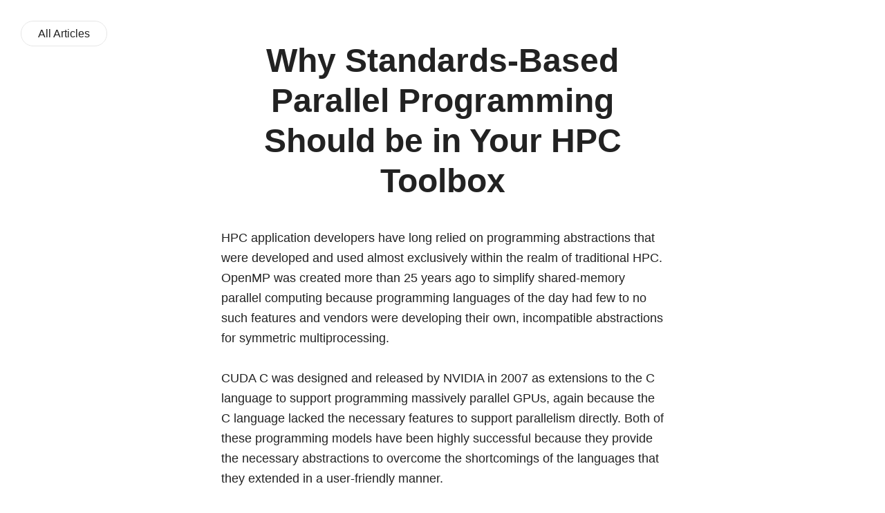

--- FILE ---
content_type: text/html; charset=utf-8
request_url: https://www.jefflarkin.com/posts/why-standards-based-parallel-programming-should-be-in-your-hpc-toolbox/
body_size: 7770
content:
<!DOCTYPE html><html lang="en" data-react-helmet="lang"><head><meta charset="utf-8"><meta http-equiv="x-ua-compatible" content="ie=edge"><meta name="viewport" content="width=device-width, initial-scale=1, shrink-to-fit=no"><style data-href="/styles.38666a361e4e03a32ede.css">html{font-size:100}body{margin:0 0 0 calc(100vw - 100%);color:#222;line-height:1.625;font-size:1rem;-ms-text-size-adjust:100%;-webkit-text-size-adjust:100%;text-rendering:optimizeLegibility;-webkit-font-smoothing:antialiased;-moz-osx-font-smoothing:grayscale}body,h1,h2,h3,h4,h5,h6{font-family:-apple-system,BlinkMacSystemFont,Segoe UI,Roboto,Oxygen-Sans,Ubuntu,Cantarell,Helvetica Neue,sans-serif}h1,h2,h3,h4,h5,h6{font-weight:600}h1{font-size:2.5rem;line-height:3.25rem;margin-top:6.5rem;margin-bottom:1.625rem}h2{font-size:1.6875rem;line-height:2.4375rem}h2,h3{margin-top:3.25rem;margin-bottom:.8125rem}h3{font-size:1.375rem;line-height:1.625rem}h4{font-size:1.2rem;margin-top:2.4375rem}h4,h5{line-height:1.625rem;margin-bottom:.8125rem}h5,h6{font-size:1rem;margin-top:4.0625rem}h6{line-height:1.625rem;margin-bottom:.8125rem}img{max-width:100%;margin:inherit auto}hr,img{border:0;display:block}hr{color:#222;height:1.625rem;margin:3.25rem auto;background-size:100% 26px;background-image:linear-gradient(180deg,transparent 1px,transparent 11px,#222 0,#222 15px,transparent 0,transparent 26px);width:6.25rem}a{color:#5d93ff;text-decoration:none}a:active,a:focus,a:hover{color:#f7a046}b,strong{font-weight:600}ul{list-style:square;margin-bottom:1.625rem}ul li{padding:0 .3125rem;margin-bottom:.625rem}p{line-height:1.625rem;margin-bottom:1.625rem}blockquote{padding:0;font-style:italic;text-align:center}figure{display:block;width:100%;height:auto}figcaption{line-height:1.21875rem;margin-top:.40625rem;color:#222;font-size:.875rem;font-style:italic;margin-bottom:0;text-align:center}.anchor{margin-left:-1.875rem!important;padding-right:.875rem!important}@media screen and (min-width:685px){figure.float-left,figure.float-right{max-width:19.375rem;padding:0 1.625rem}.float-right{float:right}.float-left{float:left}}code[class*=language-],pre[class*=language-]{color:#657b83;font-family:Consolas,Monaco,Andale Mono,Ubuntu Mono,monospace;font-size:1em;text-align:left;white-space:pre;word-spacing:normal;word-break:normal;word-wrap:normal;line-height:1.5;-moz-tab-size:4;-o-tab-size:4;tab-size:4;-webkit-hyphens:none;-ms-hyphens:none;hyphens:none}code[class*=language-]::selection,code[class*=language-] ::selection,pre[class*=language-]::selection,pre[class*=language-] ::selection{background:#073642}pre[class*=language-]{padding:1em;margin:.5em 0;overflow:auto;border-radius:.3em}:not(pre)>code[class*=language-],pre[class*=language-]{background-color:#fdf6e3}:not(pre)>code[class*=language-]{padding:.1em;border-radius:.3em}.token.cdata,.token.comment,.token.doctype,.token.prolog{color:#93a1a1}.token.punctuation{color:#586e75}.namespace{opacity:.7}.token.boolean,.token.constant,.token.deleted,.token.number,.token.property,.token.symbol,.token.tag{color:#268bd2}.token.attr-name,.token.builtin,.token.char,.token.inserted,.token.selector,.token.string,.token.url{color:#2aa198}.token.entity{color:#657b83;background:#eee8d5}.token.atrule,.token.attr-value,.token.keyword{color:#859900}.token.class-name,.token.function{color:#b58900}.token.important,.token.regex,.token.variable{color:#cb4b16}.token.bold,.token.important{font-weight:700}.token.italic{font-style:italic}.token.entity{cursor:help}.Author-module--author__photo--36xCH{display:inline-block;margin-bottom:0;border-radius:50%;background-clip:padding-box}.Author-module--author__title--2CaTb{font-size:1.125rem;font-weight:600;line-height:1.82813rem;margin:.8125rem 0}.Author-module--author__title-link--Yrism,.Author-module--author__title-link--Yrism:focus,.Author-module--author__title-link--Yrism:hover{color:#222}.Author-module--author__subtitle--cAaEB{color:#888;line-height:1.625rem;margin-bottom:1.625rem}.Icon-module--icon--Gpyvw{display:inline-block;width:1em;height:1em;stroke-width:0;stroke:currentColor;fill:currentColor;font-style:normal;font-weight:400;speak:none;margin-right:.2em;text-align:center;font-variant:normal;text-transform:none;line-height:1em;margin-left:.2em;-webkit-font-smoothing:antialiased;-moz-osx-font-smoothing:grayscale}.Contacts-module--contacts--1rGd1{margin-bottom:1.625rem}.Contacts-module--contacts__list--3OgdW{display:flex;flex-flow:row wrap;flex-grow:0;flex-shrink:0;list-style:none;padding:0;margin:.625rem -.1875rem;width:8.75rem}.Contacts-module--contacts__list-item--16p9q{padding:0;margin:.25rem;display:flex;align-content:center;align-items:center;justify-content:center;height:2.1875rem;width:2.1875rem;line-height:2.1875rem;border-radius:50%;text-align:center;border:1px solid #ebebeb}.Contacts-module--contacts__list-item-link--2MIDn{border:0;display:flex;color:#222}.Contacts-module--contacts__list-item-link--2MIDn:focus,.Contacts-module--contacts__list-item-link--2MIDn:hover{color:#5d93ff}.Copyright-module--copyright--1ariN{color:#b6b6b6;font-size:.875rem}.Menu-module--menu--Efbin{margin-bottom:1.625rem}.Menu-module--menu__list--31Zeo{list-style:none;padding:0;margin:0}.Menu-module--menu__list-item--1lJ6B{padding:0;margin:.625rem 0}.Menu-module--menu__list-item-link--10Ush{font-size:1rem;color:#222;font-weight:400;border:0}.Menu-module--menu__list-item-link--10Ush:focus,.Menu-module--menu__list-item-link--10Ush:hover{color:#5d93ff;border-bottom:1px solid #5d93ff}.Menu-module--menu__list-item-link--active--2CbUO{color:#222;border-bottom:1px solid #222}.Sidebar-module--sidebar--X4z2p{width:100%}.Sidebar-module--sidebar__inner--Jdc5s{position:relative;padding:1.5625rem 1.25rem 0}@media screen and (min-width:685px){.Sidebar-module--sidebar--X4z2p{width:calc(41.625% - 1.09375rem)}.Sidebar-module--sidebar--X4z2p:nth-child(1n){float:left;margin-right:1.875rem;clear:none}.Sidebar-module--sidebar--X4z2p:last-child{margin-right:0}.Sidebar-module--sidebar--X4z2p:nth-child(12n){margin-right:0;float:right}.Sidebar-module--sidebar--X4z2p:nth-child(12n+1){clear:both}.Sidebar-module--sidebar__inner--Jdc5s{padding:1.875rem 1.25rem 0}.Sidebar-module--sidebar__inner--Jdc5s:after{background:#e6e6e6;background:linear-gradient(180deg,#e6e6e6 0,#e6e6e6 48%,#fff);position:absolute;content:"";width:.0625rem;height:33.75rem;top:30px;right:-10px;bottom:0}}@media screen and (min-width:960px){.Sidebar-module--sidebar--X4z2p{width:calc(33.3% - 1.25rem)}.Sidebar-module--sidebar--X4z2p:nth-child(1n){float:left;margin-right:1.875rem;clear:none}.Sidebar-module--sidebar--X4z2p:last-child{margin-right:0}.Sidebar-module--sidebar--X4z2p:nth-child(3n){margin-right:0;float:right}.Sidebar-module--sidebar--X4z2p:nth-child(3n+1){clear:both}.Sidebar-module--sidebar__inner--Jdc5s{padding:2.5rem}}.Layout-module--layout--3Pyz6{max-width:66.875rem;margin-left:auto;margin-right:auto}.Layout-module--layout--3Pyz6:before{content:"";display:table}.Layout-module--layout--3Pyz6:after{content:"";display:table;clear:both}.Feed-module--feed__item--2D5rE{margin-bottom:2.03125rem}.Feed-module--feed__item--2D5rE:last-child{margin-bottom:.8125rem}.Feed-module--feed__item-title--3nigr{font-size:1.6875rem;line-height:2.4375rem;margin-top:0;margin-bottom:.8125rem}.Feed-module--feed__item-title-link--iFMRs{color:#222}.Feed-module--feed__item-title-link--iFMRs:focus,.Feed-module--feed__item-title-link--iFMRs:hover{color:#222;border-bottom:1px solid #222}.Feed-module--feed__item-description--1uO8e{font-size:1rem;line-height:1.625rem;margin-bottom:1.21875rem}.Feed-module--feed__item-meta-time--3t1fg{font-size:.875rem;color:#222;font-weight:600;text-transform:uppercase}.Feed-module--feed__item-meta-divider--N-Q0A{margin:0 .3125rem}.Feed-module--feed__item-meta-category-link--23f8F{font-size:.875rem;color:#f7a046;font-weight:600;text-transform:uppercase}.Feed-module--feed__item-meta-category-link--23f8F:focus,.Feed-module--feed__item-meta-category-link--23f8F:hover{color:#5d93ff}.Feed-module--feed__item-readmore--1u6bI{font-size:1rem;color:#5d93ff}.Feed-module--feed__item-readmore--1u6bI:focus,.Feed-module--feed__item-readmore--1u6bI:hover{color:#5d93ff;border-bottom:1px solid #5d93ff}.Page-module--page--2nMky{margin-bottom:3.25rem}.Page-module--page__inner--2M_vz{padding:1.5625rem 1.25rem}.Page-module--page__title--GPD8L{font-size:2.5rem;font-weight:600;line-height:3.25rem;margin-top:0;margin-bottom:2.35625rem}.Page-module--page__body--Ic6i6{font-size:1rem;line-height:1.625rem;margin:0 0 1.625rem}@media screen and (min-width:685px){.Page-module--page--2nMky{width:calc(58.275% - .78125rem)}.Page-module--page--2nMky:nth-child(1n){float:left;margin-right:1.875rem;clear:none}.Page-module--page--2nMky:last-child{margin-right:0}.Page-module--page--2nMky:nth-child(12n){margin-right:0;float:right}.Page-module--page--2nMky:nth-child(12n+1){clear:both}.Page-module--page__inner--2M_vz{padding:1.875rem 1.25rem}}@media screen and (min-width:960px){.Page-module--page--2nMky{width:calc(66.6% - .625rem)}.Page-module--page--2nMky:nth-child(1n){float:left;margin-right:1.875rem;clear:none}.Page-module--page--2nMky:last-child{margin-right:0}.Page-module--page--2nMky:nth-child(3n){margin-right:0;float:right}.Page-module--page--2nMky:nth-child(3n+1){clear:both}.Page-module--page__inner--2M_vz{padding:2.5rem 2.1875rem}}.Pagination-module--pagination--2H3nO{margin-top:3.25rem;display:flex}.Pagination-module--pagination__prev--bet5s{width:50%;text-align:left}.Pagination-module--pagination__prev-link--1Nzs6{color:#f7a046;font-size:1.625rem;font-weight:700}.Pagination-module--pagination__prev-link--1Nzs6:focus,.Pagination-module--pagination__prev-link--1Nzs6:hover{color:#5d93ff}.Pagination-module--pagination__prev-link--disable--Yklx9{pointer-events:none;color:#bbb}.Pagination-module--pagination__next--3hFiN{width:50%;text-align:right}.Pagination-module--pagination__next-link--3FUtA{color:#f7a046;font-size:1.625rem;font-weight:700}.Pagination-module--pagination__next-link--3FUtA:focus,.Pagination-module--pagination__next-link--3FUtA:hover{color:#5d93ff}.Pagination-module--pagination__next-link--disable--30UwZ{pointer-events:none;color:#bbb}.Author-module--author--2Yefr{border-top:1px solid #e6e6e6;max-width:40rem;padding-top:1.25rem;line-height:1.625rem;margin-top:1.625rem;margin-bottom:3.25rem}.Author-module--author__bio-twitter--n-O9n{display:block;text-decoration:underline}@media screen and (min-width:685px){.Author-module--author--2Yefr{margin-left:auto;margin-right:auto}}.Content-module--content--3p512{max-width:59.0625rem;padding:0 .9375rem;margin:0 auto}.Content-module--content__title--2BDW9{font-size:2rem;max-width:40rem;font-weight:600;text-align:center;line-height:2.68125rem;margin:1.625rem auto 0}.Content-module--content__body--2TrQ- figure{margin-bottom:1.625rem}.Content-module--content__body--2TrQ- figure blockquote{font-style:italic;text-align:center;margin-top:0;padding:1.625rem 0}.Content-module--content__body--2TrQ- figure blockquote p{max-width:40rem;font-size:1.6817rem;margin-top:0;margin-bottom:1.625rem;line-height:2.4375rem}.Content-module--content__body--2TrQ- a{text-decoration:underline}.Content-module--content__body--2TrQ- *{max-width:40rem;margin-left:auto;margin-right:auto}.Content-module--content__body--2TrQ- img{max-width:100%}@media screen and (min-width:960px){.Content-module--content--3p512{padding:0}.Content-module--content__title--2BDW9{font-size:3rem;line-height:3.65625rem;margin-top:3.65625rem;margin-bottom:2.4375rem}.Content-module--content__body--2TrQ-,.Content-module--content__body--2TrQ- p{font-size:1.125rem;line-height:1.82813rem;margin-bottom:1.82813rem}}.Meta-module--meta__date--29eD7{font-style:italic}.Tags-module--tags--1L_ct{margin-bottom:.8125rem}.Tags-module--tags__list--91FqN{list-style:none;margin:0 -.625rem;padding:0}.Tags-module--tags__list-item--1M30P{display:inline-block;margin:.625rem .3125rem}.Tags-module--tags__list-item-link--3SL_8{display:inline-block;height:2.1875rem;padding:0 1.5rem;line-height:2.1875rem;border:1px solid #e6e6e6;text-decoration:none;border-radius:1.25rem;color:#222}.Tags-module--tags__list-item-link--3SL_8:focus,.Tags-module--tags__list-item-link--3SL_8:hover{color:#5d93ff}.Post-module--post__comments--25y6I,.Post-module--post__footer--3WzWU{max-width:40rem;margin:0 auto;padding:0 .9375rem}.Post-module--post__home-button--16Kl0{display:block;max-width:5.625rem;height:2.1875rem;padding:0 1.5rem;line-height:2.1875rem;text-align:center;color:#222;border:1px solid #e6e6e6;border-radius:1.25rem;font-size:1rem;font-weight:400;margin-left:auto;margin-right:auto;margin-top:1.625rem}.Post-module--post__home-button--16Kl0:focus,.Post-module--post__home-button--16Kl0:hover{color:#5d93ff}@media screen and (min-width:960px){.Post-module--post__comments--25y6I,.Post-module--post__footer--3WzWU{padding:0}.Post-module--post__home-button--16Kl0{position:fixed;max-width:auto;margin:0;top:30px;left:30px}}</style><meta name="generator" content="Gatsby 2.19.32"><link rel="alternate" type="application/rss+xml" title="Jeff Larkin" href="/rss.xml"><style type="text/css">
    .anchor.before {
      position: absolute;
      top: 0;
      left: 0;
      transform: translateX(-100%);
      padding-right: 4px;
    }
    .anchor.after {
      display: inline-block;
      padding-left: 4px;
    }
    h1 .anchor svg,
    h2 .anchor svg,
    h3 .anchor svg,
    h4 .anchor svg,
    h5 .anchor svg,
    h6 .anchor svg {
      visibility: hidden;
    }
    h1:hover .anchor svg,
    h2:hover .anchor svg,
    h3:hover .anchor svg,
    h4:hover .anchor svg,
    h5:hover .anchor svg,
    h6:hover .anchor svg,
    h1 .anchor:focus svg,
    h2 .anchor:focus svg,
    h3 .anchor:focus svg,
    h4 .anchor:focus svg,
    h5 .anchor:focus svg,
    h6 .anchor:focus svg {
      visibility: visible;
    }
  </style><link rel="preconnect dns-prefetch" href="https://www.google-analytics.com"><link rel="sitemap" type="application/xml" href="/sitemap.xml"><link rel="icon" href="/icons/icon-48x48.png?v=fb518012f8f57cab9c71dcf9d434703a"><link rel="manifest" href="/manifest.webmanifest"><meta name="theme-color" content="#F7A046"><link rel="apple-touch-icon" sizes="48x48" href="/icons/icon-48x48.png?v=fb518012f8f57cab9c71dcf9d434703a"><link rel="apple-touch-icon" sizes="72x72" href="/icons/icon-72x72.png?v=fb518012f8f57cab9c71dcf9d434703a"><link rel="apple-touch-icon" sizes="96x96" href="/icons/icon-96x96.png?v=fb518012f8f57cab9c71dcf9d434703a"><link rel="apple-touch-icon" sizes="144x144" href="/icons/icon-144x144.png?v=fb518012f8f57cab9c71dcf9d434703a"><link rel="apple-touch-icon" sizes="192x192" href="/icons/icon-192x192.png?v=fb518012f8f57cab9c71dcf9d434703a"><link rel="apple-touch-icon" sizes="256x256" href="/icons/icon-256x256.png?v=fb518012f8f57cab9c71dcf9d434703a"><link rel="apple-touch-icon" sizes="384x384" href="/icons/icon-384x384.png?v=fb518012f8f57cab9c71dcf9d434703a"><link rel="apple-touch-icon" sizes="512x512" href="/icons/icon-512x512.png?v=fb518012f8f57cab9c71dcf9d434703a"><title>Why Standards-Based Parallel Programming Should be in Your HPC Toolbox - Jeff Larkin</title><meta data-react-helmet="true" name="description" content="HPC application developers have long relied on programming abstractions that were developed and used almost exclusively within the realm of traditional HPC. In this post I discuss why you should be parallel programming natively with ISO C++ and ISO Fortran."><meta data-react-helmet="true" property="og:site_name" content="Why Standards-Based Parallel Programming Should be in Your HPC Toolbox - Jeff Larkin"><meta data-react-helmet="true" property="og:image" content="https://jefflarkin.com//https:/6lli539m39y3hpkelqsm3c2fg-wpengine.netdna-ssl.com/wp-content/uploads/2022/09/HPC_-_Sept_Article_Header_Image-675x380.jpg"><meta data-react-helmet="true" name="twitter:card" content="summary"><meta data-react-helmet="true" name="twitter:title" content="Why Standards-Based Parallel Programming Should be in Your HPC Toolbox - Jeff Larkin"><meta data-react-helmet="true" name="twitter:description" content="HPC application developers have long relied on programming abstractions that were developed and used almost exclusively within the realm of traditional HPC. In this post I discuss why you should be parallel programming natively with ISO C++ and ISO Fortran."><meta data-react-helmet="true" name="twitter:image" content="https://jefflarkin.com//https:/6lli539m39y3hpkelqsm3c2fg-wpengine.netdna-ssl.com/wp-content/uploads/2022/09/HPC_-_Sept_Article_Header_Image-675x380.jpg"><link as="script" rel="preload" href="/component---src-templates-post-template-js-d07c4c84745262c068fc.js"><link as="script" rel="preload" href="/app-494824926317eb9b9188.js"><link as="script" rel="preload" href="/styles-f238d674a3431950c66f.js"><link as="script" rel="preload" href="/netlify-identity-widget-93fd119579c4cf853684.js"><link as="script" rel="preload" href="/commons-79cea50fdea24c69f0ca.js"><link as="script" rel="preload" href="/webpack-runtime-09db3815925b230bf935.js"><link as="fetch" rel="preload" href="/page-data/posts/why-standards-based-parallel-programming-should-be-in-your-hpc-toolbox/page-data.json" crossorigin="anonymous"><link as="fetch" rel="preload" href="/page-data/app-data.json" crossorigin="anonymous"><link rel="prefetch" href="/page-data/index/page-data.json" crossorigin="anonymous" as="fetch"><link rel="prefetch" href="/component---src-templates-index-template-js-64506470389bab71fd46.js"></head><body><div id="___gatsby"><div style="outline:none" tabindex="-1" id="gatsby-focus-wrapper"><div class="Layout-module--layout--3Pyz6"><div><a class="Post-module--post__home-button--16Kl0" href="/">All Articles</a><div><div class="Content-module--content--3p512"><h1 class="Content-module--content__title--2BDW9">Why Standards-Based Parallel Programming Should be in Your HPC Toolbox</h1><div class="Content-module--content__body--2TrQ-"><p>HPC application developers have long relied on programming abstractions that were developed and used almost exclusively within the realm of traditional HPC. OpenMP was created more than 25 years ago to simplify shared-memory parallel computing because programming languages of the day had few to no such features and vendors were developing their own, incompatible abstractions for symmetric multiprocessing.</p>
<p>CUDA C was designed and released by NVIDIA in 2007 as extensions to the C language to support programming massively parallel GPUs, again because the C language lacked the necessary features to support parallelism directly. Both of these programming models have been highly successful because they provide the necessary abstractions to overcome the shortcomings of the languages that they extended in a user-friendly manner.</p>
<p>The landscape has changed a lot, however, in the years since these models were initially released and it’s time to reevaluate where they should fit in a programmer’s toolbox. In this post I discuss why you should be parallel programming natively with ISO C++ and ISO Fortran.</p>
<h2 id="parallel-programming-is-becoming-the-standard" style="position:relative;"><a href="#parallel-programming-is-becoming-the-standard" aria-label="parallel programming is becoming the standard permalink" class="anchor before"><svg aria-hidden="true" focusable="false" height="16" version="1.1" viewBox="0 0 16 16" width="16"><path fill-rule="evenodd" d="M4 9h1v1H4c-1.5 0-3-1.69-3-3.5S2.55 3 4 3h4c1.45 0 3 1.69 3 3.5 0 1.41-.91 2.72-2 3.25V8.59c.58-.45 1-1.27 1-2.09C10 5.22 8.98 4 8 4H4c-.98 0-2 1.22-2 2.5S3 9 4 9zm9-3h-1v1h1c1 0 2 1.22 2 2.5S13.98 12 13 12H9c-.98 0-2-1.22-2-2.5 0-.83.42-1.64 1-2.09V6.25c-1.09.53-2 1.84-2 3.25C6 11.31 7.55 13 9 13h4c1.45 0 3-1.69 3-3.5S14.5 6 13 6z"></path></svg></a>Parallel Programming is Becoming the Standard</h2>
<p>Parallel programming was once a niche field reserved only for government labs, research universities, and certain forward-looking industries, but today it is a requirement for all industries. Because of this, mainstream programming languages now support parallel programming natively, and an increasing number of developer tools support these features. It is now possible for applications to be developed to support parallelism from the start, with no need for a serial baseline code.</p>
<p>Such parallel-first codes can be taken to any computer system, whether it’s based on multi-core CPUs, GPUs, FPGAs, or some other novel processor we haven’t thought of yet, and be expected to run on day one. This frees developers from the need to port applications to new systems and enables them to focus on productively optimizing their application or expanding its capabilities instead.</p>
<p><a href="https://6lli539m39y3hpkelqsm3c2fg-wpengine.netdna-ssl.com/wp-content/uploads/2022/09/HPC_-_Sept_Article_Mid-Article_Graphic.jpg" target="_blank" rel="nofollow noopener noreferrer"><img src="https://6lli539m39y3hpkelqsm3c2fg-wpengine.netdna-ssl.com/wp-content/uploads/2022/09/HPC_-_Sept_Article_Mid-Article_Graphic.jpg" alt="NVIDIA delivers multiple approaches to programming HPC systems, including and enhanced standard language support, incremental directives-based optimization, CUDA platform specialization, and GPU-accelerated libraries. "></a></p>
<p><em>NVIDIA provides three composable approaches to parallel programming: accelerated standard languages, portable directives-based solutions, and platform specific solutions. This gives developers choices to optimize their efforts according to their productivity, portability, and performance goals.</em></p>
<p>NVIDIA provides three approaches to programming for our platform, all of which are layered on the foundation of our decades-long investment in accelerated libraries and compilers. All of these approaches are fully composable, giving the programmer the choice of how to best balance their productivity, portability, and performance goals.</p>
<h2 id="iso-languages-achieve-performance-and-portability" style="position:relative;"><a href="#iso-languages-achieve-performance-and-portability" aria-label="iso languages achieve performance and portability permalink" class="anchor before"><svg aria-hidden="true" focusable="false" height="16" version="1.1" viewBox="0 0 16 16" width="16"><path fill-rule="evenodd" d="M4 9h1v1H4c-1.5 0-3-1.69-3-3.5S2.55 3 4 3h4c1.45 0 3 1.69 3 3.5 0 1.41-.91 2.72-2 3.25V8.59c.58-.45 1-1.27 1-2.09C10 5.22 8.98 4 8 4H4c-.98 0-2 1.22-2 2.5S3 9 4 9zm9-3h-1v1h1c1 0 2 1.22 2 2.5S13.98 12 13 12H9c-.98 0-2-1.22-2-2.5 0-.83.42-1.64 1-2.09V6.25c-1.09.53-2 1.84-2 3.25C6 11.31 7.55 13 9 13h4c1.45 0 3-1.69 3-3.5S14.5 6 13 6z"></path></svg></a>ISO Languages Achieve Performance and Portability</h2>
<p>New application development should be performed using ISO standard programming languages and the parallel features they provide. There is no better example of portable programming models than the ISO languages, so developers should expect that applications written to these standards will run anywhere. Many of the developers we’ve worked with have found that the performance gains from refactoring their applications using standards-based parallelism in C++ or Fortran are already as good as or better than their existing code.</p>
<p>Some developers have elected to perform further optimizations by introducing portable directives, OpenACC, or OpenMP, to improve data movement or asynchrony and obtain even higher performance. This results in application code that’s still fully portable and high-performance. Developers who want to obtain the highest performance in key parts of their applications may choose to take the additional step of optimizing portions of the application with a lower-level approach, such as CUDA, and take advantage of everything the hardware has to offer. And, of course, all of these approaches interact nicely with our expert-tuned accelerated libraries.</p>
<h2 id="expanding-the-standards-to-leverage-innovations" style="position:relative;"><a href="#expanding-the-standards-to-leverage-innovations" aria-label="expanding the standards to leverage innovations permalink" class="anchor before"><svg aria-hidden="true" focusable="false" height="16" version="1.1" viewBox="0 0 16 16" width="16"><path fill-rule="evenodd" d="M4 9h1v1H4c-1.5 0-3-1.69-3-3.5S2.55 3 4 3h4c1.45 0 3 1.69 3 3.5 0 1.41-.91 2.72-2 3.25V8.59c.58-.45 1-1.27 1-2.09C10 5.22 8.98 4 8 4H4c-.98 0-2 1.22-2 2.5S3 9 4 9zm9-3h-1v1h1c1 0 2 1.22 2 2.5S13.98 12 13 12H9c-.98 0-2-1.22-2-2.5 0-.83.42-1.64 1-2.09V6.25c-1.09.53-2 1.84-2 3.25C6 11.31 7.55 13 9 13h4c1.45 0 3-1.69 3-3.5S14.5 6 13 6z"></path></svg></a>Expanding the Standards to Leverage Innovations</h2>
<p>There’s a misconception in the industry that CUDA is the language used by NVIDIA to lock-in users, but in fact it’s our language for innovating and exposing the features of our hardware most directly. CUDA C++ and Fortran are in many ways co-design languages, where we can expose hardware innovations and iterate on the programming model quickly. As best practices are developed in the CUDA programming model, we believe they can and should be codified in standards.</p>
<p>For instance, due to the successes of our customers in utilizing mixed-precision arithmetic, we worked with the C++ committee to standardize extended floating point types in C++23. Thanks in a large part to the work of our math libraries team, we have worked with the community to propose a C++ extension for a standardized linear algebra interface that will map well to not only our libraries but community-based and proprietary libraries from other vendors as well. We strive to improve parallel programming and asynchrony in the ISO standard languages because it’s the best thing for our customers and the community at large.</p>
<h2 id="what-do-developers-think" style="position:relative;"><a href="#what-do-developers-think" aria-label="what do developers think permalink" class="anchor before"><svg aria-hidden="true" focusable="false" height="16" version="1.1" viewBox="0 0 16 16" width="16"><path fill-rule="evenodd" d="M4 9h1v1H4c-1.5 0-3-1.69-3-3.5S2.55 3 4 3h4c1.45 0 3 1.69 3 3.5 0 1.41-.91 2.72-2 3.25V8.59c.58-.45 1-1.27 1-2.09C10 5.22 8.98 4 8 4H4c-.98 0-2 1.22-2 2.5S3 9 4 9zm9-3h-1v1h1c1 0 2 1.22 2 2.5S13.98 12 13 12H9c-.98 0-2-1.22-2-2.5 0-.83.42-1.64 1-2.09V6.25c-1.09.53-2 1.84-2 3.25C6 11.31 7.55 13 9 13h4c1.45 0 3-1.69 3-3.5S14.5 6 13 6z"></path></svg></a>What Do Developers Think?</h2>
<p>Professor Jonas Latt at the University of Geneva uses nvc++ and the C++ parallel algorithms in the Pallabos library and said that,<em>“The result produces state-of-the-art performance, is highly didactical, and introduces a paradigm shift in cross-platform CPU/GPU programming in the community.”</em></p>
<p><em>Dr. Ron Caplan of Predictive Science Inc. said of his experience using nvfortran and Fortran Do Concurrent, “I can now write far fewer directives and still expect high performance from my Fortran applications.”</em></p>
<p><em>And Simon McIntosh-Smith from the University of Bristol said when presenting his team’s results using nvc++ and parallel algorithms, “The ISO C++ versions of the code were simpler, shorter, easier to write, and should be easier to maintain.”</em></p>
<p>These are just a few of the developers already reaping the rewards of using standards-based parallelism in their development.</p>
<h2 id="standards-based-parallel-programming-resources" style="position:relative;"><a href="#standards-based-parallel-programming-resources" aria-label="standards based parallel programming resources permalink" class="anchor before"><svg aria-hidden="true" focusable="false" height="16" version="1.1" viewBox="0 0 16 16" width="16"><path fill-rule="evenodd" d="M4 9h1v1H4c-1.5 0-3-1.69-3-3.5S2.55 3 4 3h4c1.45 0 3 1.69 3 3.5 0 1.41-.91 2.72-2 3.25V8.59c.58-.45 1-1.27 1-2.09C10 5.22 8.98 4 8 4H4c-.98 0-2 1.22-2 2.5S3 9 4 9zm9-3h-1v1h1c1 0 2 1.22 2 2.5S13.98 12 13 12H9c-.98 0-2-1.22-2-2.5 0-.83.42-1.64 1-2.09V6.25c-1.09.53-2 1.84-2 3.25C6 11.31 7.55 13 9 13h4c1.45 0 3-1.69 3-3.5S14.5 6 13 6z"></path></svg></a>Standards-Based Parallel Programming Resources</h2>
<p><a href="https://www.nvidia.com/" target="_blank" rel="nofollow noopener noreferrer">NVIDIA</a>has a range of resources to help you fall in love with standards-based parallelism.</p>
<p>Our<a href="https://developer.nvidia.com/hpc-sdk" target="_blank" rel="nofollow noopener noreferrer">HPC Software Development Kit (SDK)</a> is a free software package that includes:</p>
<ul>
<li>NVIDIA HPC compilers for C, C++, and Fortran</li>
<li>The<a href="https://developer.nvidia.com/cuda-toolkit" target="_blank" rel="nofollow noopener noreferrer">CUDA</a>NVCC Compiler</li>
<li>A complete set of accelerated math libraries, communication libraries, and core libraries for data structures and algorithms</li>
<li>Debuggers and profilers</li>
</ul>
<p>The HPC SDK is freely available on x86, Arm, and OpenPOWER platforms, regardless of whether you own an NVIDIA GPU, and is even Amazon’s HPC software stack for Graviton3.</p>
<p><a href="https://www.nvidia.com/en-us/on-demand/" target="_blank" rel="nofollow noopener noreferrer">NVIDIA On-Demand</a>also has several relevant recordings to get you started (try<a href="https://www.nvidia.com/en-us/on-demand/session/gtcspring22-s41496/" target="_blank" rel="nofollow noopener noreferrer">“No More Porting: Coding for GPUs with Standard C++, Fortran, and Python”</a>), as well as our posts on the<a href="https://developer.nvidia.com/blog/tag/standard-parallelism/" target="_blank" rel="nofollow noopener noreferrer">NVIDIA Developer Blog</a>.</p>
<p>Finally, I encourage you to register for<a href="https://www.nvidia.com/gtc/?ncid=GTC-NVJLARKIN" target="_blank" rel="nofollow noopener noreferrer">GTC Fall 2022</a>, where you’ll find even more talks about our software and hardware offerings, including more information on standards-based parallel programming.</p></div></div></div><div class="Post-module--post__footer--3WzWU"><div><p class="Meta-module--meta__date--29eD7">Published <!-- -->5 Sep 2022</p></div><div class="Tags-module--tags--1L_ct"><ul class="Tags-module--tags__list--91FqN"><li class="Tags-module--tags__list-item--1M30P"><a class="Tags-module--tags__list-item-link--3SL_8" href="/tag/hpc/">HPC</a></li><li class="Tags-module--tags__list-item--1M30P"><a class="Tags-module--tags__list-item-link--3SL_8" href="/tag/parallel-programming/">Parallel Programming</a></li></ul></div><div class="Author-module--author--2Yefr"><p>I'm a Husband, Father, Follower of Christ, Banjoist, Technology Enthusiast, and Software Architect at NVIDIA.</p></div></div><div class="Post-module--post__comments--25y6I"></div></div></div></div><div id="gatsby-announcer" aria-live="assertive" aria-atomic="true" style="position: absolute; top: 0px; width: 1px; height: 1px; padding: 0px; overflow: hidden; clip: rect(0px, 0px, 0px, 0px); white-space: nowrap; border: 0px;"></div></div></body></html>

--- FILE ---
content_type: application/javascript; charset=UTF-8
request_url: https://www.jefflarkin.com/webpack-runtime-09db3815925b230bf935.js
body_size: 971
content:
!function(e){function t(t){for(var r,c,p=t[0],s=t[1],l=t[2],f=0,i=[];f<p.length;f++)c=p[f],Object.prototype.hasOwnProperty.call(o,c)&&o[c]&&i.push(o[c][0]),o[c]=0;for(r in s)Object.prototype.hasOwnProperty.call(s,r)&&(e[r]=s[r]);for(u&&u(t);i.length;)i.shift()();return a.push.apply(a,l||[]),n()}function n(){for(var e,t=0;t<a.length;t++){for(var n=a[t],r=!0,p=1;p<n.length;p++){var s=n[p];0!==o[s]&&(r=!1)}r&&(a.splice(t--,1),e=c(c.s=n[0]))}return e}var r={},o={13:0},a=[];function c(t){if(r[t])return r[t].exports;var n=r[t]={i:t,l:!1,exports:{}};return e[t].call(n.exports,n,n.exports,c),n.l=!0,n.exports}c.e=function(e){var t=[],n=o[e];if(0!==n)if(n)t.push(n[2]);else{var r=new Promise((function(t,r){n=o[e]=[t,r]}));t.push(n[2]=r);var a,p=document.createElement("script");p.charset="utf-8",p.timeout=120,c.nc&&p.setAttribute("nonce",c.nc),p.src=function(e){return c.p+""+({3:"component---node-modules-gatsby-plugin-offline-app-shell-js",4:"component---src-templates-categories-list-template-js",5:"component---src-templates-category-template-js",6:"component---src-templates-index-template-js",7:"component---src-templates-not-found-template-js",8:"component---src-templates-page-template-js",9:"component---src-templates-post-template-js",10:"component---src-templates-tag-template-js",11:"component---src-templates-tags-list-template-js"}[e]||e)+"-"+{3:"2fb560e943ea9fad2129",4:"3712f933bdc0660726c9",5:"08744a01da6c1c85eab5",6:"64506470389bab71fd46",7:"c847574186a6f5f7f947",8:"3c3dfe8850b5a299f427",9:"d07c4c84745262c068fc",10:"531122a26e03bf6656d1",11:"0a1fc51fd3f81a9f239c"}[e]+".js"}(e);var s=new Error;a=function(t){p.onerror=p.onload=null,clearTimeout(l);var n=o[e];if(0!==n){if(n){var r=t&&("load"===t.type?"missing":t.type),a=t&&t.target&&t.target.src;s.message="Loading chunk "+e+" failed.\n("+r+": "+a+")",s.name="ChunkLoadError",s.type=r,s.request=a,n[1](s)}o[e]=void 0}};var l=setTimeout((function(){a({type:"timeout",target:p})}),12e4);p.onerror=p.onload=a,document.head.appendChild(p)}return Promise.all(t)},c.m=e,c.c=r,c.d=function(e,t,n){c.o(e,t)||Object.defineProperty(e,t,{enumerable:!0,get:n})},c.r=function(e){"undefined"!=typeof Symbol&&Symbol.toStringTag&&Object.defineProperty(e,Symbol.toStringTag,{value:"Module"}),Object.defineProperty(e,"__esModule",{value:!0})},c.t=function(e,t){if(1&t&&(e=c(e)),8&t)return e;if(4&t&&"object"==typeof e&&e&&e.__esModule)return e;var n=Object.create(null);if(c.r(n),Object.defineProperty(n,"default",{enumerable:!0,value:e}),2&t&&"string"!=typeof e)for(var r in e)c.d(n,r,function(t){return e[t]}.bind(null,r));return n},c.n=function(e){var t=e&&e.__esModule?function(){return e.default}:function(){return e};return c.d(t,"a",t),t},c.o=function(e,t){return Object.prototype.hasOwnProperty.call(e,t)},c.p="/",c.oe=function(e){throw console.error(e),e};var p=window.webpackJsonp=window.webpackJsonp||[],s=p.push.bind(p);p.push=t,p=p.slice();for(var l=0;l<p.length;l++)t(p[l]);var u=s;n()}([]);
//# sourceMappingURL=webpack-runtime-09db3815925b230bf935.js.map

--- FILE ---
content_type: application/javascript; charset=UTF-8
request_url: https://www.jefflarkin.com/commons-79cea50fdea24c69f0ca.js
body_size: 51571
content:
(window.webpackJsonp=window.webpackJsonp||[]).push([[0],{"/d1K":function(e,t,n){"use strict";var r=n("q1tI"),l=n.n(r),a=(n("f3/d"),n("Wbzz")),i=n("iSRb"),o=n.n(i),u=function(e){var t=e.author,n=e.isIndex;return l.a.createElement("div",{className:o.a.author},l.a.createElement(a.Link,{to:"/"},l.a.createElement("img",{src:Object(a.withPrefix)(t.photo),className:o.a.author__photo,width:"75",height:"75",alt:t.name})),!0===n?l.a.createElement("h1",{className:o.a.author__title},l.a.createElement(a.Link,{className:o.a["author__title-link"],to:"/"},t.name)):l.a.createElement("h2",{className:o.a.author__title},l.a.createElement(a.Link,{className:o.a["author__title-link"],to:"/"},t.name)),l.a.createElement("p",{className:o.a.author__subtitle},t.bio))},c=(n("rGqo"),n("yt8O"),n("Btvt"),n("RW0V"),n("7Qib")),s=n("euHg"),f=n.n(s),d=function(e){var t=e.name,n=e.icon;return l.a.createElement("svg",{className:f.a.icon,viewBox:n.viewBox},l.a.createElement("title",null,t),l.a.createElement("path",{d:n.path}))},p=n("aU/I"),m=n.n(p),h=function(e){var t=e.contacts;return l.a.createElement("div",{className:m.a.contacts},l.a.createElement("ul",{className:m.a.contacts__list},Object.keys(t).map((function(e){return t[e]?l.a.createElement("li",{className:m.a["contacts__list-item"],key:e},l.a.createElement("a",{className:m.a["contacts__list-item-link"],href:Object(c.a)(e,t[e]),rel:"noopener noreferrer",target:"_blank"},l.a.createElement(d,{name:e,icon:Object(c.b)(e)}))):null}))))},v=n("Nrk+"),y=n.n(v),g=function(e){var t=e.copyright;return l.a.createElement("div",{className:y.a.copyright},t)},b=n("je8k"),T=n.n(b),E=function(e){var t=e.menu;return l.a.createElement("nav",{className:T.a.menu},l.a.createElement("ul",{className:T.a.menu__list},t.map((function(e){return l.a.createElement("li",{className:T.a["menu__list-item"],key:e.path},l.a.createElement(a.Link,{to:e.path,className:T.a["menu__list-item-link"],activeClassName:T.a["menu__list-item-link--active"]},e.label))}))))},w=n("SySy"),k=n.n(w),S=n("gGy4"),C=function(e){var t=e.isIndex,n=Object(S.b)(),r=n.author,a=n.copyright,i=n.menu;return l.a.createElement("div",{className:k.a.sidebar},l.a.createElement("div",{className:k.a.sidebar__inner},l.a.createElement(u,{author:r,isIndex:t}),l.a.createElement(E,{menu:i}),l.a.createElement(h,{contacts:r.contacts}),l.a.createElement(g,{copyright:a})))};n.d(t,"a",(function(){return C}))},"3POd":function(e){e.exports=JSON.parse('{"data":{"allMarkdownRemark":{"group":[{"fieldValue":"HPC","totalCount":10},{"fieldValue":"Opinion","totalCount":1}]}}}')},"7Qib":function(e,t,n){"use strict";var r=n("WlAH"),l=function(e){var t;switch(e){case"twitter":t=r.a.TWITTER;break;case"github":t=r.a.GITHUB;break;case"vkontakte":t=r.a.VKONTAKTE;break;case"telegram":t=r.a.TELEGRAM;break;case"email":t=r.a.EMAIL;break;case"rss":t=r.a.RSS;break;case"linkedin":t=r.a.LINKEDIN;break;case"instagram":t=r.a.INSTAGRAM;break;case"line":t=r.a.LINE;break;case"facebook":t=r.a.FACEBOOK;break;case"gitlab":t=r.a.GITLAB;break;case"weibo":t=r.a.WEIBO;break;case"codepen":t=r.a.CODEPEN;break;case"youtube":t=r.a.YOUTUBE;break;case"soundcloud":t=r.a.SOUNDCLOUD;break;default:t={}}return t},a=function(e,t){var n;switch(e){case"twitter":n="https://www.twitter.com/"+t;break;case"github":n="https://github.com/"+t;break;case"vkontakte":n="https://vk.com/"+t;break;case"telegram":n="https://t.me/"+t;break;case"email":n="mailto:"+t;break;case"linkedin":n="https://www.linkedin.com/in/"+t;break;case"instagram":n="https://www.instagram.com/"+t;break;case"line":n="line://ti/p/"+t;break;case"facebook":n="https://www.facebook.com/"+t;break;case"gitlab":n="https://www.gitlab.com/"+t;break;case"weibo":n="https://www.weibo.com/"+t;break;case"codepen":n="https://www.codepen.io/"+t;break;case"youtube":n="https://www.youtube.com/channel/"+t;break;case"soundcloud":n="https://soundcloud.com/"+t;break;default:n=t}return n};n.d(t,"b",(function(){return l})),n.d(t,"a",(function(){return a}))},"8+s/":function(e,t,n){"use strict";function r(e){return e&&"object"==typeof e&&"default"in e?e.default:e}n("V+eJ"),n("bWfx"),n("f3/d"),n("hHhE"),n("HAE/");var l=n("q1tI"),a=r(l),i=r(n("Gytx"));function o(e,t,n){return t in e?Object.defineProperty(e,t,{value:n,enumerable:!0,configurable:!0,writable:!0}):e[t]=n,e}var u=!("undefined"==typeof window||!window.document||!window.document.createElement);e.exports=function(e,t,n){if("function"!=typeof e)throw new Error("Expected reducePropsToState to be a function.");if("function"!=typeof t)throw new Error("Expected handleStateChangeOnClient to be a function.");if(void 0!==n&&"function"!=typeof n)throw new Error("Expected mapStateOnServer to either be undefined or a function.");return function(r){if("function"!=typeof r)throw new Error("Expected WrappedComponent to be a React component.");var c,s=[];function f(){c=e(s.map((function(e){return e.props}))),d.canUseDOM?t(c):n&&(c=n(c))}var d=function(e){var t,n;function l(){return e.apply(this,arguments)||this}n=e,(t=l).prototype=Object.create(n.prototype),t.prototype.constructor=t,t.__proto__=n,l.peek=function(){return c},l.rewind=function(){if(l.canUseDOM)throw new Error("You may only call rewind() on the server. Call peek() to read the current state.");var e=c;return c=void 0,s=[],e};var o=l.prototype;return o.shouldComponentUpdate=function(e){return!i(e,this.props)},o.componentWillMount=function(){s.push(this),f()},o.componentDidUpdate=function(){f()},o.componentWillUnmount=function(){var e=s.indexOf(this);s.splice(e,1),f()},o.render=function(){return a.createElement(r,this.props)},l}(l.Component);return o(d,"displayName","SideEffect("+function(e){return e.displayName||e.name||"Component"}(r)+")"),o(d,"canUseDOM",u),d}}},FwOo:function(e){e.exports=JSON.parse('{"data":{"site":{"siteMetadata":{"author":{"name":"Jeff Larkin","bio":"I\'m a Husband, Father, Follower of Christ, Banjoist, Technology Enthusiast, and Software Architect at NVIDIA.","photo":"/photo.jpg","contacts":{"facebook":"","linkedin":"jefflarkin","github":"jefflarkin","twitter":"","telegram":"","instagram":"","email":"","rss":"","vkontakte":"","line":"","gitlab":"jefflarkin","weibo":"","codepen":"","youtube":"","soundcloud":""}},"menu":[{"label":"Articles","path":"/"},{"label":"About me","path":"/pages/about"}],"url":"https://jefflarkin.com/","title":"Jeff Larkin","subtitle":"Hi, I\'m Jeff. I\'m a Husband, Father, Follower of Christ, Banjoist, Technology Enthusiast, and Software Architect at NVIDIA. This is my website.","copyright":"© All rights reserved.","disqusShortname":""}}}}')},Gytx:function(e,t,n){n("2Spj"),n("rGqo"),n("yt8O"),n("Btvt"),n("RW0V"),e.exports=function(e,t,n,r){var l=n?n.call(r,e,t):void 0;if(void 0!==l)return!!l;if(e===t)return!0;if("object"!=typeof e||!e||"object"!=typeof t||!t)return!1;var a=Object.keys(e),i=Object.keys(t);if(a.length!==i.length)return!1;for(var o=Object.prototype.hasOwnProperty.bind(t),u=0;u<a.length;u++){var c=a[u];if(!o(c))return!1;var s=e[c],f=t[c];if(!1===(l=n?n.call(r,s,f,c):void 0)||void 0===l&&s!==f)return!1}return!0}},JhMR:function(e,t,n){"use strict";e.exports=n("KqkS")},KqkS:function(e,t,n){"use strict";var r,l,a,i,o;if(n("eM6i"),"undefined"==typeof window||"function"!=typeof MessageChannel){var u=null,c=null,s=function e(){if(null!==u)try{var n=t.unstable_now();u(!0,n),u=null}catch(r){throw setTimeout(e,0),r}},f=Date.now();t.unstable_now=function(){return Date.now()-f},r=function(e){null!==u?setTimeout(r,0,e):(u=e,setTimeout(s,0))},l=function(e,t){c=setTimeout(e,t)},a=function(){clearTimeout(c)},i=function(){return!1},o=t.unstable_forceFrameRate=function(){}}else{var d=window.performance,p=window.Date,m=window.setTimeout,h=window.clearTimeout;if("undefined"!=typeof console){var v=window.cancelAnimationFrame;"function"!=typeof window.requestAnimationFrame&&console.error("This browser doesn't support requestAnimationFrame. Make sure that you load a polyfill in older browsers. https://fb.me/react-polyfills"),"function"!=typeof v&&console.error("This browser doesn't support cancelAnimationFrame. Make sure that you load a polyfill in older browsers. https://fb.me/react-polyfills")}if("object"==typeof d&&"function"==typeof d.now)t.unstable_now=function(){return d.now()};else{var y=p.now();t.unstable_now=function(){return p.now()-y}}var g=!1,b=null,T=-1,E=5,w=0;i=function(){return t.unstable_now()>=w},o=function(){},t.unstable_forceFrameRate=function(e){0>e||125<e?console.error("forceFrameRate takes a positive int between 0 and 125, forcing framerates higher than 125 fps is not unsupported"):E=0<e?Math.floor(1e3/e):5};var k=new MessageChannel,S=k.port2;k.port1.onmessage=function(){if(null!==b){var e=t.unstable_now();w=e+E;try{b(!0,e)?S.postMessage(null):(g=!1,b=null)}catch(n){throw S.postMessage(null),n}}else g=!1},r=function(e){b=e,g||(g=!0,S.postMessage(null))},l=function(e,n){T=m((function(){e(t.unstable_now())}),n)},a=function(){h(T),T=-1}}function C(e,t){var n=e.length;e.push(t);e:for(;;){var r=n-1>>>1,l=e[r];if(!(void 0!==l&&0<P(l,t)))break e;e[r]=t,e[n]=l,n=r}}function x(e){return void 0===(e=e[0])?null:e}function _(e){var t=e[0];if(void 0!==t){var n=e.pop();if(n!==t){e[0]=n;e:for(var r=0,l=e.length;r<l;){var a=2*(r+1)-1,i=e[a],o=a+1,u=e[o];if(void 0!==i&&0>P(i,n))void 0!==u&&0>P(u,i)?(e[r]=u,e[o]=n,r=o):(e[r]=i,e[a]=n,r=a);else{if(!(void 0!==u&&0>P(u,n)))break e;e[r]=u,e[o]=n,r=o}}}return t}return null}function P(e,t){var n=e.sortIndex-t.sortIndex;return 0!==n?n:e.id-t.id}var A=[],N=[],M=1,O=null,R=3,I=!1,L=!1,z=!1;function F(e){for(var t=x(N);null!==t;){if(null===t.callback)_(N);else{if(!(t.startTime<=e))break;_(N),t.sortIndex=t.expirationTime,C(A,t)}t=x(N)}}function D(e){if(z=!1,F(e),!L)if(null!==x(A))L=!0,r(U);else{var t=x(N);null!==t&&l(D,t.startTime-e)}}function U(e,n){L=!1,z&&(z=!1,a()),I=!0;var r=R;try{for(F(n),O=x(A);null!==O&&(!(O.expirationTime>n)||e&&!i());){var o=O.callback;if(null!==o){O.callback=null,R=O.priorityLevel;var u=o(O.expirationTime<=n);n=t.unstable_now(),"function"==typeof u?O.callback=u:O===x(A)&&_(A),F(n)}else _(A);O=x(A)}if(null!==O)var c=!0;else{var s=x(N);null!==s&&l(D,s.startTime-n),c=!1}return c}finally{O=null,R=r,I=!1}}function j(e){switch(e){case 1:return-1;case 2:return 250;case 5:return 1073741823;case 4:return 1e4;default:return 5e3}}var H=o;t.unstable_IdlePriority=5,t.unstable_ImmediatePriority=1,t.unstable_LowPriority=4,t.unstable_NormalPriority=3,t.unstable_Profiling=null,t.unstable_UserBlockingPriority=2,t.unstable_cancelCallback=function(e){e.callback=null},t.unstable_continueExecution=function(){L||I||(L=!0,r(U))},t.unstable_getCurrentPriorityLevel=function(){return R},t.unstable_getFirstCallbackNode=function(){return x(A)},t.unstable_next=function(e){switch(R){case 1:case 2:case 3:var t=3;break;default:t=R}var n=R;R=t;try{return e()}finally{R=n}},t.unstable_pauseExecution=function(){},t.unstable_requestPaint=H,t.unstable_runWithPriority=function(e,t){switch(e){case 1:case 2:case 3:case 4:case 5:break;default:e=3}var n=R;R=e;try{return t()}finally{R=n}},t.unstable_scheduleCallback=function(e,n,i){var o=t.unstable_now();if("object"==typeof i&&null!==i){var u=i.delay;u="number"==typeof u&&0<u?o+u:o,i="number"==typeof i.timeout?i.timeout:j(e)}else i=j(e),u=o;return e={id:M++,callback:n,priorityLevel:e,startTime:u,expirationTime:i=u+i,sortIndex:-1},u>o?(e.sortIndex=u,C(N,e),null===x(A)&&e===x(N)&&(z?a():z=!0,l(D,u-o))):(e.sortIndex=i,C(A,e),L||I||(L=!0,r(U))),e},t.unstable_shouldYield=function(){var e=t.unstable_now();F(e);var n=x(A);return n!==O&&null!==O&&null!==n&&null!==n.callback&&n.startTime<=e&&n.expirationTime<O.expirationTime||i()},t.unstable_wrapCallback=function(e){var t=R;return function(){var n=R;R=t;try{return e.apply(this,arguments)}finally{R=n}}}},RXmK:function(e,t,n){"use strict";var r=n("q1tI"),l=n.n(r),a=n("RBgx"),i=n.n(a),o=function(e){var t=e.title,n=e.children,a=Object(r.useRef)();return Object(r.useEffect)((function(){a.current.scrollIntoView()})),l.a.createElement("div",{ref:a,className:i.a.page},l.a.createElement("div",{className:i.a.page__inner},t&&l.a.createElement("h1",{className:i.a.page__title},t),l.a.createElement("div",{className:i.a.page__body},n)))};n.d(t,"a",(function(){return o}))},TJpk:function(e,t,n){n("LK8F"),n("dZ+Y"),n("rGqo"),n("yt8O"),n("Btvt"),n("RW0V"),n("8+KV"),n("/SS/"),n("hHhE"),n("V+eJ"),n("HAE/"),n("91GP"),t.__esModule=!0,t.Helmet=void 0;var r=Object.assign||function(e){for(var t=1;t<arguments.length;t++){var n=arguments[t];for(var r in n)Object.prototype.hasOwnProperty.call(n,r)&&(e[r]=n[r])}return e},l=function(){function e(e,t){for(var n=0;n<t.length;n++){var r=t[n];r.enumerable=r.enumerable||!1,r.configurable=!0,"value"in r&&(r.writable=!0),Object.defineProperty(e,r.key,r)}}return function(t,n,r){return n&&e(t.prototype,n),r&&e(t,r),t}}(),a=f(n("q1tI")),i=f(n("17x9")),o=f(n("8+s/")),u=f(n("bmMU")),c=n("v1p5"),s=n("hFT/");function f(e){return e&&e.__esModule?e:{default:e}}function d(e,t){var n={};for(var r in e)t.indexOf(r)>=0||Object.prototype.hasOwnProperty.call(e,r)&&(n[r]=e[r]);return n}function p(e,t){if(!(e instanceof t))throw new TypeError("Cannot call a class as a function")}function m(e,t){if(!e)throw new ReferenceError("this hasn't been initialised - super() hasn't been called");return!t||"object"!=typeof t&&"function"!=typeof t?e:t}var h,v,y,g=(0,o.default)(c.reducePropsToState,c.handleClientStateChange,c.mapStateOnServer)((function(){return null})),b=(h=g,y=v=function(e){function t(){return p(this,t),m(this,e.apply(this,arguments))}return function(e,t){if("function"!=typeof t&&null!==t)throw new TypeError("Super expression must either be null or a function, not "+typeof t);e.prototype=Object.create(t&&t.prototype,{constructor:{value:e,enumerable:!1,writable:!0,configurable:!0}}),t&&(Object.setPrototypeOf?Object.setPrototypeOf(e,t):e.__proto__=t)}(t,e),t.prototype.shouldComponentUpdate=function(e){return!(0,u.default)(this.props,e)},t.prototype.mapNestedChildrenToProps=function(e,t){if(!t)return null;switch(e.type){case s.TAG_NAMES.SCRIPT:case s.TAG_NAMES.NOSCRIPT:return{innerHTML:t};case s.TAG_NAMES.STYLE:return{cssText:t}}throw new Error("<"+e.type+" /> elements are self-closing and can not contain children. Refer to our API for more information.")},t.prototype.flattenArrayTypeChildren=function(e){var t,n=e.child,l=e.arrayTypeChildren,a=e.newChildProps,i=e.nestedChildren;return r({},l,((t={})[n.type]=[].concat(l[n.type]||[],[r({},a,this.mapNestedChildrenToProps(n,i))]),t))},t.prototype.mapObjectTypeChildren=function(e){var t,n,l=e.child,a=e.newProps,i=e.newChildProps,o=e.nestedChildren;switch(l.type){case s.TAG_NAMES.TITLE:return r({},a,((t={})[l.type]=o,t.titleAttributes=r({},i),t));case s.TAG_NAMES.BODY:return r({},a,{bodyAttributes:r({},i)});case s.TAG_NAMES.HTML:return r({},a,{htmlAttributes:r({},i)})}return r({},a,((n={})[l.type]=r({},i),n))},t.prototype.mapArrayTypeChildrenToProps=function(e,t){var n=r({},t);return Object.keys(e).forEach((function(t){var l;n=r({},n,((l={})[t]=e[t],l))})),n},t.prototype.warnOnInvalidChildren=function(e,t){return!0},t.prototype.mapChildrenToProps=function(e,t){var n=this,r={};return a.default.Children.forEach(e,(function(e){if(e&&e.props){var l=e.props,a=l.children,i=d(l,["children"]),o=(0,c.convertReactPropstoHtmlAttributes)(i);switch(n.warnOnInvalidChildren(e,a),e.type){case s.TAG_NAMES.LINK:case s.TAG_NAMES.META:case s.TAG_NAMES.NOSCRIPT:case s.TAG_NAMES.SCRIPT:case s.TAG_NAMES.STYLE:r=n.flattenArrayTypeChildren({child:e,arrayTypeChildren:r,newChildProps:o,nestedChildren:a});break;default:t=n.mapObjectTypeChildren({child:e,newProps:t,newChildProps:o,nestedChildren:a})}}})),t=this.mapArrayTypeChildrenToProps(r,t)},t.prototype.render=function(){var e=this.props,t=e.children,n=d(e,["children"]),l=r({},n);return t&&(l=this.mapChildrenToProps(t,l)),a.default.createElement(h,l)},l(t,null,[{key:"canUseDOM",set:function(e){h.canUseDOM=e}}]),t}(a.default.Component),v.propTypes={base:i.default.object,bodyAttributes:i.default.object,children:i.default.oneOfType([i.default.arrayOf(i.default.node),i.default.node]),defaultTitle:i.default.string,defer:i.default.bool,encodeSpecialCharacters:i.default.bool,htmlAttributes:i.default.object,link:i.default.arrayOf(i.default.object),meta:i.default.arrayOf(i.default.object),noscript:i.default.arrayOf(i.default.object),onChangeClientState:i.default.func,script:i.default.arrayOf(i.default.object),style:i.default.arrayOf(i.default.object),title:i.default.string,titleAttributes:i.default.object,titleTemplate:i.default.string},v.defaultProps={defer:!0,encodeSpecialCharacters:!0},v.peek=h.peek,v.rewind=function(){var e=h.rewind();return e||(e=(0,c.mapStateOnServer)({baseTag:[],bodyAttributes:{},encodeSpecialCharacters:!0,htmlAttributes:{},linkTags:[],metaTags:[],noscriptTags:[],scriptTags:[],styleTags:[],title:"",titleAttributes:{}})),e},y);b.renderStatic=b.rewind,t.Helmet=b,t.default=b},WlAH:function(e,t,n){"use strict";var r={TWITTER:{path:"M25.312 6.375c-0.688 1-1.547 1.891-2.531 2.609 0.016 0.219 0.016 0.438 0.016 0.656 0 6.672-5.078 14.359-14.359 14.359-2.859 0-5.516-0.828-7.75-2.266 0.406 0.047 0.797 0.063 1.219 0.063 2.359 0 4.531-0.797 6.266-2.156-2.219-0.047-4.078-1.5-4.719-3.5 0.313 0.047 0.625 0.078 0.953 0.078 0.453 0 0.906-0.063 1.328-0.172-2.312-0.469-4.047-2.5-4.047-4.953v-0.063c0.672 0.375 1.453 0.609 2.281 0.641-1.359-0.906-2.25-2.453-2.25-4.203 0-0.938 0.25-1.797 0.688-2.547 2.484 3.062 6.219 5.063 10.406 5.281-0.078-0.375-0.125-0.766-0.125-1.156 0-2.781 2.25-5.047 5.047-5.047 1.453 0 2.766 0.609 3.687 1.594 1.141-0.219 2.234-0.641 3.203-1.219-0.375 1.172-1.172 2.156-2.219 2.781 1.016-0.109 2-0.391 2.906-0.781z",viewBox:"0 0 26 28"},FACEBOOK:{path:"M14.984 0.187v4.125h-2.453c-1.922 0-2.281 0.922-2.281 2.25v2.953h4.578l-0.609 4.625h-3.969v11.859h-4.781v-11.859h-3.984v-4.625h3.984v-3.406c0-3.953 2.422-6.109 5.953-6.109 1.687 0 3.141 0.125 3.563 0.187z",viewBox:"0 0 16 28"},TELEGRAM:{path:"M27.563 0.172c0.328 0.234 0.484 0.609 0.422 1l-4 24c-0.047 0.297-0.234 0.547-0.5 0.703-0.141 0.078-0.313 0.125-0.484 0.125-0.125 0-0.25-0.031-0.375-0.078l-7.078-2.891-3.781 4.609c-0.187 0.234-0.469 0.359-0.766 0.359-0.109 0-0.234-0.016-0.344-0.063-0.391-0.141-0.656-0.516-0.656-0.938v-5.453l13.5-16.547-16.703 14.453-6.172-2.531c-0.359-0.141-0.594-0.469-0.625-0.859-0.016-0.375 0.172-0.734 0.5-0.922l26-15c0.156-0.094 0.328-0.141 0.5-0.141 0.203 0 0.406 0.063 0.562 0.172z",viewBox:"0 0 28 28"},VKONTAKTE:{path:"M29.953 8.125c0.234 0.641-0.5 2.141-2.344 4.594-3.031 4.031-3.359 3.656-0.859 5.984 2.406 2.234 2.906 3.313 2.984 3.453 0 0 1 1.75-1.109 1.766l-4 0.063c-0.859 0.172-2-0.609-2-0.609-1.5-1.031-2.906-3.703-4-3.359 0 0-1.125 0.359-1.094 2.766 0.016 0.516-0.234 0.797-0.234 0.797s-0.281 0.297-0.828 0.344h-1.797c-3.953 0.25-7.438-3.391-7.438-3.391s-3.813-3.938-7.156-11.797c-0.219-0.516 0.016-0.766 0.016-0.766s0.234-0.297 0.891-0.297l4.281-0.031c0.406 0.063 0.688 0.281 0.688 0.281s0.25 0.172 0.375 0.5c0.703 1.75 1.609 3.344 1.609 3.344 1.563 3.219 2.625 3.766 3.234 3.437 0 0 0.797-0.484 0.625-4.375-0.063-1.406-0.453-2.047-0.453-2.047-0.359-0.484-1.031-0.625-1.328-0.672-0.234-0.031 0.156-0.594 0.672-0.844 0.766-0.375 2.125-0.391 3.734-0.375 1.266 0.016 1.625 0.094 2.109 0.203 1.484 0.359 0.984 1.734 0.984 5.047 0 1.062-0.203 2.547 0.562 3.031 0.328 0.219 1.141 0.031 3.141-3.375 0 0 0.938-1.625 1.672-3.516 0.125-0.344 0.391-0.484 0.391-0.484s0.25-0.141 0.594-0.094l4.5-0.031c1.359-0.172 1.578 0.453 1.578 0.453z",viewBox:"0 0 31 28"},GITHUB:{path:"M10 19c0 1.141-0.594 3-2 3s-2-1.859-2-3 0.594-3 2-3 2 1.859 2 3zM20 19c0 1.141-0.594 3-2 3s-2-1.859-2-3 0.594-3 2-3 2 1.859 2 3zM22.5 19c0-2.391-1.453-4.5-4-4.5-1.031 0-2.016 0.187-3.047 0.328-0.812 0.125-1.625 0.172-2.453 0.172s-1.641-0.047-2.453-0.172c-1.016-0.141-2.016-0.328-3.047-0.328-2.547 0-4 2.109-4 4.5 0 4.781 4.375 5.516 8.188 5.516h2.625c3.813 0 8.188-0.734 8.188-5.516zM26 16.25c0 1.734-0.172 3.578-0.953 5.172-2.063 4.172-7.734 4.578-11.797 4.578-4.125 0-10.141-0.359-12.281-4.578-0.797-1.578-0.969-3.437-0.969-5.172 0-2.281 0.625-4.438 2.125-6.188-0.281-0.859-0.422-1.766-0.422-2.656 0-1.172 0.266-2.344 0.797-3.406 2.469 0 4.047 1.078 5.922 2.547 1.578-0.375 3.203-0.547 4.828-0.547 1.469 0 2.953 0.156 4.375 0.5 1.859-1.453 3.437-2.5 5.875-2.5 0.531 1.062 0.797 2.234 0.797 3.406 0 0.891-0.141 1.781-0.422 2.625 1.5 1.766 2.125 3.938 2.125 6.219z",viewBox:"0 0 26 28"},EMAIL:{path:"M26 23.5v-12c-0.328 0.375-0.688 0.719-1.078 1.031-2.234 1.719-4.484 3.469-6.656 5.281-1.172 0.984-2.625 2.188-4.25 2.188h-0.031c-1.625 0-3.078-1.203-4.25-2.188-2.172-1.813-4.422-3.563-6.656-5.281-0.391-0.313-0.75-0.656-1.078-1.031v12c0 0.266 0.234 0.5 0.5 0.5h23c0.266 0 0.5-0.234 0.5-0.5zM26 7.078c0-0.391 0.094-1.078-0.5-1.078h-23c-0.266 0-0.5 0.234-0.5 0.5 0 1.781 0.891 3.328 2.297 4.438 2.094 1.641 4.188 3.297 6.266 4.953 0.828 0.672 2.328 2.109 3.422 2.109h0.031c1.094 0 2.594-1.437 3.422-2.109 2.078-1.656 4.172-3.313 6.266-4.953 1.016-0.797 2.297-2.531 2.297-3.859zM28 6.5v17c0 1.375-1.125 2.5-2.5 2.5h-23c-1.375 0-2.5-1.125-2.5-2.5v-17c0-1.375 1.125-2.5 2.5-2.5h23c1.375 0 2.5 1.125 2.5 2.5z",viewBox:"0 0 28 28"},RSS:{path:"M6 21c0 1.656-1.344 3-3 3s-3-1.344-3-3 1.344-3 3-3 3 1.344 3 3zM14 22.922c0.016 0.281-0.078 0.547-0.266 0.75-0.187 0.219-0.453 0.328-0.734 0.328h-2.109c-0.516 0-0.938-0.391-0.984-0.906-0.453-4.766-4.234-8.547-9-9-0.516-0.047-0.906-0.469-0.906-0.984v-2.109c0-0.281 0.109-0.547 0.328-0.734 0.172-0.172 0.422-0.266 0.672-0.266h0.078c3.328 0.266 6.469 1.719 8.828 4.094 2.375 2.359 3.828 5.5 4.094 8.828zM22 22.953c0.016 0.266-0.078 0.531-0.281 0.734-0.187 0.203-0.438 0.313-0.719 0.313h-2.234c-0.531 0-0.969-0.406-1-0.938-0.516-9.078-7.75-16.312-16.828-16.844-0.531-0.031-0.938-0.469-0.938-0.984v-2.234c0-0.281 0.109-0.531 0.313-0.719 0.187-0.187 0.438-0.281 0.688-0.281h0.047c5.469 0.281 10.609 2.578 14.484 6.469 3.891 3.875 6.188 9.016 6.469 14.484z",viewBox:"0 0 22 28"},LINKEDIN:{path:"M4.98 3.5c0 1.381-1.11 2.5-2.48 2.5s-2.48-1.119-2.48-2.5c0-1.38 1.11-2.5 2.48-2.5s2.48 1.12 2.48 2.5zm.02 4.5h-5v16h5v-16zm7.982 0h-4.968v16h4.969v-8.399c0-4.67 6.029-5.052 6.029 0v8.399h4.988v-10.131c0-7.88-8.922-7.593-11.018-3.714v-2.155z",viewBox:"0 0 24 24"},INSTAGRAM:{path:"M12 2.163c3.204 0 3.584.012 4.85.07 3.252.148 4.771 1.691 4.919 4.919.058 1.265.069 1.645.069 4.849 0 3.205-.012 3.584-.069 4.849-.149 3.225-1.664 4.771-4.919 4.919-1.266.058-1.644.07-4.85.07-3.204 0-3.584-.012-4.849-.07-3.26-.149-4.771-1.699-4.919-4.92-.058-1.265-.07-1.644-.07-4.849 0-3.204.013-3.583.07-4.849.149-3.227 1.664-4.771 4.919-4.919 1.266-.057 1.645-.069 4.849-.069zm0-2.163c-3.259 0-3.667.014-4.947.072-4.358.2-6.78 2.618-6.98 6.98-.059 1.281-.073 1.689-.073 4.948 0 3.259.014 3.668.072 4.948.2 4.358 2.618 6.78 6.98 6.98 1.281.058 1.689.072 4.948.072 3.259 0 3.668-.014 4.948-.072 4.354-.2 6.782-2.618 6.979-6.98.059-1.28.073-1.689.073-4.948 0-3.259-.014-3.667-.072-4.947-.196-4.354-2.617-6.78-6.979-6.98-1.281-.059-1.69-.073-4.949-.073zm0 5.838c-3.403 0-6.162 2.759-6.162 6.162s2.759 6.163 6.162 6.163 6.162-2.759 6.162-6.163c0-3.403-2.759-6.162-6.162-6.162zm0 10.162c-2.209 0-4-1.79-4-4 0-2.209 1.791-4 4-4s4 1.791 4 4c0 2.21-1.791 4-4 4zm6.406-11.845c-.796 0-1.441.645-1.441 1.44s.645 1.44 1.441 1.44c.795 0 1.439-.645 1.439-1.44s-.644-1.44-1.439-1.44z",viewBox:"0 0 24 24"},LINE:{path:"M24 10.304c0-5.369-5.383-9.738-12-9.738-6.616 0-12 4.369-12 9.738 0 4.814 4.269 8.846 10.036 9.608.391.084.922.258 1.057.592.121.303.079.778.039 1.085l-.171 1.027c-.053.303-.242 1.186 1.039.647 1.281-.54 6.911-4.069 9.428-6.967 1.739-1.907 2.572-3.843 2.572-5.992zm-18.988-2.595c.129 0 .234.105.234.234v4.153h2.287c.129 0 .233.104.233.233v.842c0 .129-.104.234-.233.234h-3.363c-.063 0-.119-.025-.161-.065l-.001-.001-.002-.002-.001-.001-.003-.003c-.04-.042-.065-.099-.065-.161v-5.229c0-.129.104-.234.233-.234h.842zm14.992 0c.129 0 .233.105.233.234v.842c0 .129-.104.234-.233.234h-2.287v.883h2.287c.129 0 .233.105.233.234v.842c0 .129-.104.234-.233.234h-2.287v.884h2.287c.129 0 .233.105.233.233v.842c0 .129-.104.234-.233.234h-3.363c-.063 0-.12-.025-.162-.065l-.003-.004-.003-.003c-.04-.042-.066-.099-.066-.161v-5.229c0-.062.025-.119.065-.161l.004-.004.003-.003c.042-.04.099-.066.162-.066h3.363zm-10.442.001c.129 0 .234.104.234.233v5.229c0 .128-.105.233-.234.233h-.842c-.129 0-.234-.105-.234-.233v-5.229c0-.129.105-.233.234-.233h.842zm2.127 0h.008l.012.001.013.001.01.001.013.003.008.003.014.004.008.003.013.006.007.003.013.007.007.004.012.009.006.004.013.011.004.004.014.014.002.002.018.023 2.396 3.236v-3.106c0-.129.105-.233.234-.233h.841c.13 0 .234.104.234.233v5.229c0 .128-.104.233-.234.233h-.841l-.06-.008-.004-.001-.015-.005-.007-.003-.012-.004-.011-.006-.007-.003-.014-.009-.002-.002-.06-.058-2.399-3.24v3.106c0 .128-.104.233-.234.233h-.841c-.129 0-.234-.105-.234-.233v-5.229c0-.129.105-.233.234-.233h.841z",viewBox:"0 0 24 24"},GITLAB:{path:"M 38.011719 4 C 37.574219 3.996094 37.183594 4.273438 37.046875 4.691406 L 32.074219 20 L 17.925781 20 L 12.953125 4.691406 C 12.820313 4.289063 12.449219 4.011719 12.023438 4 C 11.597656 3.992188 11.214844 4.25 11.0625 4.648438 L 5.070313 20.640625 C 5.066406 20.640625 5.066406 20.644531 5.0625 20.648438 L 2.0625 28.648438 C 1.90625 29.070313 2.046875 29.542969 2.414063 29.808594 L 24.40625 45.800781 L 24.410156 45.808594 C 24.414063 45.808594 24.414063 45.808594 24.414063 45.8125 C 24.425781 45.820313 24.441406 45.828125 24.453125 45.835938 C 24.46875 45.84375 24.480469 45.855469 24.496094 45.863281 C 24.5 45.863281 24.5 45.867188 24.503906 45.867188 C 24.503906 45.867188 24.507813 45.871094 24.511719 45.871094 C 24.515625 45.875 24.519531 45.878906 24.527344 45.878906 C 24.53125 45.882813 24.539063 45.886719 24.542969 45.890625 C 24.5625 45.898438 24.585938 45.910156 24.609375 45.917969 C 24.609375 45.917969 24.609375 45.917969 24.609375 45.921875 C 24.632813 45.929688 24.65625 45.9375 24.675781 45.945313 C 24.679688 45.945313 24.679688 45.945313 24.683594 45.949219 C 24.699219 45.953125 24.714844 45.957031 24.734375 45.964844 C 24.742188 45.964844 24.75 45.96875 24.761719 45.96875 C 24.761719 45.972656 24.761719 45.972656 24.761719 45.96875 C 24.78125 45.976563 24.800781 45.980469 24.820313 45.984375 C 24.847656 45.988281 24.871094 45.992188 24.898438 45.996094 C 24.9375 45.996094 24.980469 46 25.019531 46 C 25.058594 45.996094 25.09375 45.996094 25.128906 45.988281 C 25.144531 45.988281 25.15625 45.988281 25.171875 45.984375 C 25.171875 45.984375 25.175781 45.984375 25.179688 45.984375 C 25.1875 45.980469 25.191406 45.980469 25.199219 45.980469 C 25.203125 45.980469 25.207031 45.976563 25.214844 45.976563 C 25.222656 45.972656 25.234375 45.972656 25.242188 45.96875 C 25.257813 45.964844 25.269531 45.960938 25.28125 45.957031 C 25.289063 45.957031 25.292969 45.957031 25.296875 45.953125 C 25.300781 45.953125 25.304688 45.953125 25.308594 45.953125 C 25.324219 45.945313 25.34375 45.9375 25.359375 45.933594 C 25.378906 45.925781 25.394531 45.917969 25.410156 45.910156 C 25.414063 45.910156 25.414063 45.910156 25.417969 45.90625 C 25.421875 45.90625 25.425781 45.90625 25.429688 45.902344 C 25.4375 45.898438 25.445313 45.894531 25.453125 45.890625 C 25.476563 45.878906 25.496094 45.867188 25.515625 45.855469 C 25.523438 45.851563 25.527344 45.847656 25.53125 45.84375 C 25.535156 45.84375 25.539063 45.839844 25.542969 45.839844 C 25.558594 45.828125 25.574219 45.820313 25.589844 45.808594 L 25.597656 45.796875 L 47.589844 29.808594 C 47.953125 29.542969 48.09375 29.070313 47.9375 28.648438 L 44.945313 20.675781 C 44.941406 20.667969 44.9375 20.65625 44.9375 20.648438 L 38.9375 4.648438 C 38.789063 4.261719 38.425781 4.003906 38.011719 4 Z M 8.066406 22 L 16.472656 22 L 22.328125 40.015625 Z M 33.527344 22 L 41.933594 22 L 27.671875 40.015625 Z M 6.3125 23.007813 L 19.6875 39.902344 L 4.203125 28.640625 Z M 43.6875 23.007813 L 45.796875 28.640625 L 30.3125 39.902344 Z",viewBox:"0 0 50 50"},WEIBO:{path:"M 16.28125 3.8125 C 16.054688 3.828125 15.816406 3.859375 15.59375 3.90625 C 15.179688 3.996094 14.910156 4.402344 15 4.8125 C 15.085938 5.226563 15.492188 5.496094 15.90625 5.40625 C 17.179688 5.136719 18.566406 5.53125 19.5 6.5625 C 20.433594 7.597656 20.679688 9.011719 20.28125 10.25 C 20.152344 10.652344 20.378906 11.089844 20.78125 11.21875 C 21.183594 11.347656 21.617188 11.121094 21.75 10.71875 C 22.3125 8.976563 21.96875 7.015625 20.65625 5.5625 C 19.671875 4.46875 18.296875 3.875 16.9375 3.8125 C 16.710938 3.800781 16.507813 3.796875 16.28125 3.8125 Z M 10.0625 6.09375 C 8.667969 6.242188 6.699219 7.332031 4.96875 9.0625 C 3.082031 10.949219 2 12.957031 2 14.6875 C 2 17.996094 6.226563 20 10.375 20 C 15.8125 20 19.4375 16.820313 19.4375 14.3125 C 19.4375 12.796875 18.179688 11.949219 17.03125 11.59375 C 16.75 11.507813 16.539063 11.464844 16.6875 11.09375 C 17.007813 10.289063 17.066406 9.589844 16.71875 9.09375 C 16.070313 8.164063 14.253906 8.210938 12.21875 9.0625 C 12.21875 9.0625 11.585938 9.351563 11.75 8.84375 C 12.0625 7.835938 12.019531 6.988281 11.53125 6.5 C 11.1875 6.152344 10.695313 6.027344 10.0625 6.09375 Z M 16.8125 6.5 C 16.589844 6.488281 16.375 6.515625 16.15625 6.5625 C 15.800781 6.636719 15.578125 7.019531 15.65625 7.375 C 15.734375 7.730469 16.082031 7.953125 16.4375 7.875 C 16.863281 7.785156 17.34375 7.902344 17.65625 8.25 C 17.96875 8.597656 18.042969 9.054688 17.90625 9.46875 C 17.792969 9.816406 17.964844 10.199219 18.3125 10.3125 C 18.660156 10.421875 19.046875 10.253906 19.15625 9.90625 C 19.429688 9.058594 19.265625 8.085938 18.625 7.375 C 18.144531 6.84375 17.476563 6.53125 16.8125 6.5 Z M 10.8125 10.90625 C 13.582031 11.003906 15.8125 12.378906 16 14.28125 C 16.214844 16.457031 13.71875 18.484375 10.40625 18.8125 C 7.09375 19.140625 4.214844 17.640625 4 15.46875 C 3.785156 13.292969 6.316406 11.265625 9.625 10.9375 C 10.039063 10.898438 10.417969 10.890625 10.8125 10.90625 Z M 8.9375 13 C 7.804688 13.101563 6.734375 13.75 6.25 14.6875 C 5.589844 15.964844 6.242188 17.378906 7.75 17.84375 C 9.308594 18.324219 11.140625 17.597656 11.78125 16.21875 C 12.410156 14.871094 11.605469 13.472656 10.0625 13.09375 C 9.691406 13 9.316406 12.964844 8.9375 13 Z M 8.21875 15.0625 C 8.351563 15.066406 8.472656 15.109375 8.59375 15.15625 C 9.082031 15.355469 9.234375 15.878906 8.9375 16.34375 C 8.632813 16.804688 7.988281 17.027344 7.5 16.8125 C 7.019531 16.601563 6.882813 16.074219 7.1875 15.625 C 7.414063 15.289063 7.824219 15.058594 8.21875 15.0625 Z",viewBox:"2 2 19 19"},CODEPEN:{path:"M24 8.182l-.018-.087-.017-.05c-.01-.024-.018-.05-.03-.075-.003-.018-.015-.034-.02-.05l-.035-.067-.03-.05-.044-.06-.046-.045-.06-.045-.046-.03-.06-.044-.044-.04-.015-.02L12.58.19c-.347-.232-.796-.232-1.142 0L.453 7.502l-.015.015-.044.035-.06.05-.038.04-.05.056-.037.045-.05.06c-.02.017-.03.03-.03.046l-.05.06-.02.06c-.02.01-.02.04-.03.07l-.01.05C0 8.12 0 8.15 0 8.18v7.497c0 .044.003.09.01.135l.01.046c.005.03.01.06.02.086l.015.05c.01.027.016.053.027.075l.022.05c0 .01.015.04.03.06l.03.04c.015.01.03.04.045.06l.03.04.04.04c.01.013.01.03.03.03l.06.042.04.03.01.014 10.97 7.33c.164.12.375.163.57.163s.39-.06.57-.18l10.99-7.28.014-.01.046-.037.06-.043.048-.036.052-.058.033-.045.04-.06.03-.05.03-.07.016-.052.03-.077.015-.045.03-.08v-7.5c0-.05 0-.095-.016-.14l-.014-.045.044.003zm-11.99 6.28l-3.65-2.44 3.65-2.442 3.65 2.44-3.65 2.44zm-1.034-6.674l-4.473 2.99L2.89 8.362l8.086-5.39V7.79zm-6.33 4.233l-2.582 1.73V10.3l2.582 1.726zm1.857 1.25l4.473 2.99v4.82L2.89 15.69l3.618-2.417v-.004zm6.537 2.99l4.474-2.98 3.613 2.42-8.087 5.39v-4.82zm6.33-4.23l2.583-1.72v3.456l-2.583-1.73zm-1.855-1.24L13.042 7.8V2.97l8.085 5.39-3.612 2.415v.003z",viewBox:"0 0 24 24"},YOUTUBE:{path:"M21.582,6.186c-0.23-0.86-0.908-1.538-1.768-1.768C18.254,4,12,4,12,4S5.746,4,4.186,4.418 c-0.86,0.23-1.538,0.908-1.768,1.768C2,7.746,2,12,2,12s0,4.254,0.418,5.814c0.23,0.86,0.908,1.538,1.768,1.768 C5.746,20,12,20,12,20s6.254,0,7.814-0.418c0.861-0.23,1.538-0.908,1.768-1.768C22,16.254,22,12,22,12S22,7.746,21.582,6.186z M10,15.464V8.536L16,12L10,15.464z",viewBox:"0 0 24 24"},SOUNDCLOUD:{path:"M 14.5 6 C 12.601563 6 11 6.90625 10 8.40625 L 10 17 L 20.5 17 C 22.398438 17 24 15.398438 24 13.5 C 24 11.601563 22.398438 10 20.5 10 C 20.300781 10 20.011719 9.992188 19.8125 10.09375 C 19.210938 7.695313 17 6 14.5 6 Z M 8 8 L 8 17 L 9 17 L 9 8.09375 C 8.699219 7.992188 8.300781 8 8 8 Z M 7 8.09375 C 6.601563 8.195313 6.300781 8.398438 6 8.5 L 6 17 L 7 17 Z M 5 9.40625 C 4.5 9.90625 4.195313 10.488281 4.09375 11.1875 L 4 11.1875 L 4 17 L 5 17 Z M 3 11 C 2.601563 11 2.300781 11.085938 2 11.1875 L 2 16.8125 C 2.300781 16.914063 2.601563 17 3 17 Z M 1 11.8125 C 0.398438 12.3125 0 13.101563 0 14 C 0 14.898438 0.398438 15.6875 1 16.1875 Z",viewBox:"0 0 24 24"}},l={PREV_PAGE:"← PREV",NEXT_PAGE:"→ NEXT"};n.d(t,"a",(function(){return r})),n.d(t,"b",(function(){return l}))},Zttt:function(e,t,n){"use strict";var r=n("q1tI"),l=n.n(r),a=n("TJpk"),i=n.n(a),o=n("Wbzz"),u=n("gGy4"),c=n("9kNL"),s=n.n(c),f=function(e){var t=e.children,n=e.title,r=e.description,a=e.socialImage,c=Object(u.b)(),f=c.author,d=c.url,p=null!=a?a:f.photo,m=d+Object(o.withPrefix)(p);return l.a.createElement("div",{className:s.a.layout},l.a.createElement(i.a,null,l.a.createElement("html",{lang:"en"}),l.a.createElement("title",null,n),l.a.createElement("meta",{name:"description",content:r}),l.a.createElement("meta",{property:"og:site_name",content:n}),l.a.createElement("meta",{property:"og:image",content:m}),l.a.createElement("meta",{name:"twitter:card",content:"summary"}),l.a.createElement("meta",{name:"twitter:title",content:n}),l.a.createElement("meta",{name:"twitter:description",content:r}),l.a.createElement("meta",{name:"twitter:image",content:m})),t)};n.d(t,"a",(function(){return f}))},bmMU:function(e,t,n){"use strict";n("f3/d"),n("SRfc"),n("a1Th"),n("h7Nl"),n("Oyvg"),n("rGqo"),n("yt8O"),n("Btvt"),n("RW0V"),n("LK8F");var r=Array.isArray,l=Object.keys,a=Object.prototype.hasOwnProperty,i="undefined"!=typeof Element;e.exports=function(e,t){try{return function e(t,n){if(t===n)return!0;if(t&&n&&"object"==typeof t&&"object"==typeof n){var o,u,c,s=r(t),f=r(n);if(s&&f){if((u=t.length)!=n.length)return!1;for(o=u;0!=o--;)if(!e(t[o],n[o]))return!1;return!0}if(s!=f)return!1;var d=t instanceof Date,p=n instanceof Date;if(d!=p)return!1;if(d&&p)return t.getTime()==n.getTime();var m=t instanceof RegExp,h=n instanceof RegExp;if(m!=h)return!1;if(m&&h)return t.toString()==n.toString();var v=l(t);if((u=v.length)!==l(n).length)return!1;for(o=u;0!=o--;)if(!a.call(n,v[o]))return!1;if(i&&t instanceof Element&&n instanceof Element)return t===n;for(o=u;0!=o--;)if(!("_owner"===(c=v[o])&&t.$$typeof||e(t[c],n[c])))return!1;return!0}return t!=t&&n!=n}(e,t)}catch(n){if(n.message&&n.message.match(/stack|recursion/i)||-2146828260===n.number)return console.warn("Warning: react-fast-compare does not handle circular references.",n.name,n.message),!1;throw n}}},gGy4:function(e,t,n){"use strict";var r=n("FwOo"),l=function(){return r.data.site.siteMetadata},a=n("3POd"),i=function(){return a.data.allMarkdownRemark.group},o=n("tgRO"),u=function(){return o.data.allMarkdownRemark.group};n.d(t,"b",(function(){return l})),n.d(t,"a",(function(){return i})),n.d(t,"c",(function(){return u}))},"hFT/":function(e,t,n){n("DNiP"),n("rGqo"),n("yt8O"),n("Btvt"),n("RW0V"),n("bWfx"),t.__esModule=!0;t.ATTRIBUTE_NAMES={BODY:"bodyAttributes",HTML:"htmlAttributes",TITLE:"titleAttributes"};var r=t.TAG_NAMES={BASE:"base",BODY:"body",HEAD:"head",HTML:"html",LINK:"link",META:"meta",NOSCRIPT:"noscript",SCRIPT:"script",STYLE:"style",TITLE:"title"},l=(t.VALID_TAG_NAMES=Object.keys(r).map((function(e){return r[e]})),t.TAG_PROPERTIES={CHARSET:"charset",CSS_TEXT:"cssText",HREF:"href",HTTPEQUIV:"http-equiv",INNER_HTML:"innerHTML",ITEM_PROP:"itemprop",NAME:"name",PROPERTY:"property",REL:"rel",SRC:"src"},t.REACT_TAG_MAP={accesskey:"accessKey",charset:"charSet",class:"className",contenteditable:"contentEditable",contextmenu:"contextMenu","http-equiv":"httpEquiv",itemprop:"itemProp",tabindex:"tabIndex"});t.HELMET_PROPS={DEFAULT_TITLE:"defaultTitle",DEFER:"defer",ENCODE_SPECIAL_CHARACTERS:"encodeSpecialCharacters",ON_CHANGE_CLIENT_STATE:"onChangeClientState",TITLE_TEMPLATE:"titleTemplate"},t.HTML_TAG_MAP=Object.keys(l).reduce((function(e,t){return e[l[t]]=t,e}),{}),t.SELF_CLOSING_TAGS=[r.NOSCRIPT,r.SCRIPT,r.STYLE],t.HELMET_ATTRIBUTE="data-react-helmet"},i8i4:function(e,t,n){"use strict";!function e(){if("undefined"!=typeof __REACT_DEVTOOLS_GLOBAL_HOOK__&&"function"==typeof __REACT_DEVTOOLS_GLOBAL_HOOK__.checkDCE){0;try{__REACT_DEVTOOLS_GLOBAL_HOOK__.checkDCE(e)}catch(t){console.error(t)}}}(),e.exports=n("yl30")},q1tI:function(e,t,n){"use strict";e.exports=n("viRO")},tgRO:function(e){e.exports=JSON.parse('{"data":{"allMarkdownRemark":{"group":[{"fieldValue":"AI","totalCount":1},{"fieldValue":"C++","totalCount":4},{"fieldValue":"Fortran","totalCount":1},{"fieldValue":"Grace Hopper","totalCount":1},{"fieldValue":"HPC","totalCount":10},{"fieldValue":"Open Web","totalCount":1},{"fieldValue":"Parallel Programming","totalCount":10},{"fieldValue":"Social Media","totalCount":1}]}}}')},v1p5:function(e,t,n){(function(e){n("dZ+Y"),n("KKXr"),n("eM6i"),n("8+KV"),n("LK8F"),n("V+eJ"),n("rGqo"),n("yt8O"),n("Btvt"),n("RW0V"),n("0l/t"),n("bWfx"),n("DNiP"),n("pIFo"),n("91GP"),n("rE2o"),n("ioFf"),t.__esModule=!0,t.warn=t.requestAnimationFrame=t.reducePropsToState=t.mapStateOnServer=t.handleClientStateChange=t.convertReactPropstoHtmlAttributes=void 0;var r="function"==typeof Symbol&&"symbol"==typeof Symbol.iterator?function(e){return typeof e}:function(e){return e&&"function"==typeof Symbol&&e.constructor===Symbol&&e!==Symbol.prototype?"symbol":typeof e},l=Object.assign||function(e){for(var t=1;t<arguments.length;t++){var n=arguments[t];for(var r in n)Object.prototype.hasOwnProperty.call(n,r)&&(e[r]=n[r])}return e},a=u(n("q1tI")),i=u(n("MgzW")),o=n("hFT/");function u(e){return e&&e.__esModule?e:{default:e}}var c,s=function(e){var t=!(arguments.length>1&&void 0!==arguments[1])||arguments[1];return!1===t?String(e):String(e).replace(/&/g,"&amp;").replace(/</g,"&lt;").replace(/>/g,"&gt;").replace(/"/g,"&quot;").replace(/'/g,"&#x27;")},f=function(e){var t=v(e,o.TAG_NAMES.TITLE),n=v(e,o.HELMET_PROPS.TITLE_TEMPLATE);if(n&&t)return n.replace(/%s/g,(function(){return t}));var r=v(e,o.HELMET_PROPS.DEFAULT_TITLE);return t||r||void 0},d=function(e){return v(e,o.HELMET_PROPS.ON_CHANGE_CLIENT_STATE)||function(){}},p=function(e,t){return t.filter((function(t){return void 0!==t[e]})).map((function(t){return t[e]})).reduce((function(e,t){return l({},e,t)}),{})},m=function(e,t){return t.filter((function(e){return void 0!==e[o.TAG_NAMES.BASE]})).map((function(e){return e[o.TAG_NAMES.BASE]})).reverse().reduce((function(t,n){if(!t.length)for(var r=Object.keys(n),l=0;l<r.length;l++){var a=r[l].toLowerCase();if(-1!==e.indexOf(a)&&n[a])return t.concat(n)}return t}),[])},h=function(e,t,n){var l={};return n.filter((function(t){return!!Array.isArray(t[e])||(void 0!==t[e]&&E("Helmet: "+e+' should be of type "Array". Instead found type "'+r(t[e])+'"'),!1)})).map((function(t){return t[e]})).reverse().reduce((function(e,n){var r={};n.filter((function(e){for(var n=void 0,a=Object.keys(e),i=0;i<a.length;i++){var u=a[i],c=u.toLowerCase();-1===t.indexOf(c)||n===o.TAG_PROPERTIES.REL&&"canonical"===e[n].toLowerCase()||c===o.TAG_PROPERTIES.REL&&"stylesheet"===e[c].toLowerCase()||(n=c),-1===t.indexOf(u)||u!==o.TAG_PROPERTIES.INNER_HTML&&u!==o.TAG_PROPERTIES.CSS_TEXT&&u!==o.TAG_PROPERTIES.ITEM_PROP||(n=u)}if(!n||!e[n])return!1;var s=e[n].toLowerCase();return l[n]||(l[n]={}),r[n]||(r[n]={}),!l[n][s]&&(r[n][s]=!0,!0)})).reverse().forEach((function(t){return e.push(t)}));for(var a=Object.keys(r),u=0;u<a.length;u++){var c=a[u],s=(0,i.default)({},l[c],r[c]);l[c]=s}return e}),[]).reverse()},v=function(e,t){for(var n=e.length-1;n>=0;n--){var r=e[n];if(r.hasOwnProperty(t))return r[t]}return null},y=(c=Date.now(),function(e){var t=Date.now();t-c>16?(c=t,e(t)):setTimeout((function(){y(e)}),0)}),g=function(e){return clearTimeout(e)},b="undefined"!=typeof window?window.requestAnimationFrame||window.webkitRequestAnimationFrame||window.mozRequestAnimationFrame||y:e.requestAnimationFrame||y,T="undefined"!=typeof window?window.cancelAnimationFrame||window.webkitCancelAnimationFrame||window.mozCancelAnimationFrame||g:e.cancelAnimationFrame||g,E=function(e){return console&&"function"==typeof console.warn&&console.warn(e)},w=null,k=function(e,t){var n=e.baseTag,r=e.bodyAttributes,l=e.htmlAttributes,a=e.linkTags,i=e.metaTags,u=e.noscriptTags,c=e.onChangeClientState,s=e.scriptTags,f=e.styleTags,d=e.title,p=e.titleAttributes;x(o.TAG_NAMES.BODY,r),x(o.TAG_NAMES.HTML,l),C(d,p);var m={baseTag:_(o.TAG_NAMES.BASE,n),linkTags:_(o.TAG_NAMES.LINK,a),metaTags:_(o.TAG_NAMES.META,i),noscriptTags:_(o.TAG_NAMES.NOSCRIPT,u),scriptTags:_(o.TAG_NAMES.SCRIPT,s),styleTags:_(o.TAG_NAMES.STYLE,f)},h={},v={};Object.keys(m).forEach((function(e){var t=m[e],n=t.newTags,r=t.oldTags;n.length&&(h[e]=n),r.length&&(v[e]=m[e].oldTags)})),t&&t(),c(e,h,v)},S=function(e){return Array.isArray(e)?e.join(""):e},C=function(e,t){void 0!==e&&document.title!==e&&(document.title=S(e)),x(o.TAG_NAMES.TITLE,t)},x=function(e,t){var n=document.getElementsByTagName(e)[0];if(n){for(var r=n.getAttribute(o.HELMET_ATTRIBUTE),l=r?r.split(","):[],a=[].concat(l),i=Object.keys(t),u=0;u<i.length;u++){var c=i[u],s=t[c]||"";n.getAttribute(c)!==s&&n.setAttribute(c,s),-1===l.indexOf(c)&&l.push(c);var f=a.indexOf(c);-1!==f&&a.splice(f,1)}for(var d=a.length-1;d>=0;d--)n.removeAttribute(a[d]);l.length===a.length?n.removeAttribute(o.HELMET_ATTRIBUTE):n.getAttribute(o.HELMET_ATTRIBUTE)!==i.join(",")&&n.setAttribute(o.HELMET_ATTRIBUTE,i.join(","))}},_=function(e,t){var n=document.head||document.querySelector(o.TAG_NAMES.HEAD),r=n.querySelectorAll(e+"["+o.HELMET_ATTRIBUTE+"]"),l=Array.prototype.slice.call(r),a=[],i=void 0;return t&&t.length&&t.forEach((function(t){var n=document.createElement(e);for(var r in t)if(t.hasOwnProperty(r))if(r===o.TAG_PROPERTIES.INNER_HTML)n.innerHTML=t.innerHTML;else if(r===o.TAG_PROPERTIES.CSS_TEXT)n.styleSheet?n.styleSheet.cssText=t.cssText:n.appendChild(document.createTextNode(t.cssText));else{var u=void 0===t[r]?"":t[r];n.setAttribute(r,u)}n.setAttribute(o.HELMET_ATTRIBUTE,"true"),l.some((function(e,t){return i=t,n.isEqualNode(e)}))?l.splice(i,1):a.push(n)})),l.forEach((function(e){return e.parentNode.removeChild(e)})),a.forEach((function(e){return n.appendChild(e)})),{oldTags:l,newTags:a}},P=function(e){return Object.keys(e).reduce((function(t,n){var r=void 0!==e[n]?n+'="'+e[n]+'"':""+n;return t?t+" "+r:r}),"")},A=function(e){var t=arguments.length>1&&void 0!==arguments[1]?arguments[1]:{};return Object.keys(e).reduce((function(t,n){return t[o.REACT_TAG_MAP[n]||n]=e[n],t}),t)},N=function(e,t,n){switch(e){case o.TAG_NAMES.TITLE:return{toComponent:function(){return e=t.title,n=t.titleAttributes,(r={key:e})[o.HELMET_ATTRIBUTE]=!0,l=A(n,r),[a.default.createElement(o.TAG_NAMES.TITLE,l,e)];var e,n,r,l},toString:function(){return function(e,t,n,r){var l=P(n),a=S(t);return l?"<"+e+" "+o.HELMET_ATTRIBUTE+'="true" '+l+">"+s(a,r)+"</"+e+">":"<"+e+" "+o.HELMET_ATTRIBUTE+'="true">'+s(a,r)+"</"+e+">"}(e,t.title,t.titleAttributes,n)}};case o.ATTRIBUTE_NAMES.BODY:case o.ATTRIBUTE_NAMES.HTML:return{toComponent:function(){return A(t)},toString:function(){return P(t)}};default:return{toComponent:function(){return function(e,t){return t.map((function(t,n){var r,l=((r={key:n})[o.HELMET_ATTRIBUTE]=!0,r);return Object.keys(t).forEach((function(e){var n=o.REACT_TAG_MAP[e]||e;if(n===o.TAG_PROPERTIES.INNER_HTML||n===o.TAG_PROPERTIES.CSS_TEXT){var r=t.innerHTML||t.cssText;l.dangerouslySetInnerHTML={__html:r}}else l[n]=t[e]})),a.default.createElement(e,l)}))}(e,t)},toString:function(){return function(e,t,n){return t.reduce((function(t,r){var l=Object.keys(r).filter((function(e){return!(e===o.TAG_PROPERTIES.INNER_HTML||e===o.TAG_PROPERTIES.CSS_TEXT)})).reduce((function(e,t){var l=void 0===r[t]?t:t+'="'+s(r[t],n)+'"';return e?e+" "+l:l}),""),a=r.innerHTML||r.cssText||"",i=-1===o.SELF_CLOSING_TAGS.indexOf(e);return t+"<"+e+" "+o.HELMET_ATTRIBUTE+'="true" '+l+(i?"/>":">"+a+"</"+e+">")}),"")}(e,t,n)}}}};t.convertReactPropstoHtmlAttributes=function(e){var t=arguments.length>1&&void 0!==arguments[1]?arguments[1]:{};return Object.keys(e).reduce((function(t,n){return t[o.HTML_TAG_MAP[n]||n]=e[n],t}),t)},t.handleClientStateChange=function(e){w&&T(w),e.defer?w=b((function(){k(e,(function(){w=null}))})):(k(e),w=null)},t.mapStateOnServer=function(e){var t=e.baseTag,n=e.bodyAttributes,r=e.encode,l=e.htmlAttributes,a=e.linkTags,i=e.metaTags,u=e.noscriptTags,c=e.scriptTags,s=e.styleTags,f=e.title,d=void 0===f?"":f,p=e.titleAttributes;return{base:N(o.TAG_NAMES.BASE,t,r),bodyAttributes:N(o.ATTRIBUTE_NAMES.BODY,n,r),htmlAttributes:N(o.ATTRIBUTE_NAMES.HTML,l,r),link:N(o.TAG_NAMES.LINK,a,r),meta:N(o.TAG_NAMES.META,i,r),noscript:N(o.TAG_NAMES.NOSCRIPT,u,r),script:N(o.TAG_NAMES.SCRIPT,c,r),style:N(o.TAG_NAMES.STYLE,s,r),title:N(o.TAG_NAMES.TITLE,{title:d,titleAttributes:p},r)}},t.reducePropsToState=function(e){return{baseTag:m([o.TAG_PROPERTIES.HREF],e),bodyAttributes:p(o.ATTRIBUTE_NAMES.BODY,e),defer:v(e,o.HELMET_PROPS.DEFER),encode:v(e,o.HELMET_PROPS.ENCODE_SPECIAL_CHARACTERS),htmlAttributes:p(o.ATTRIBUTE_NAMES.HTML,e),linkTags:h(o.TAG_NAMES.LINK,[o.TAG_PROPERTIES.REL,o.TAG_PROPERTIES.HREF],e),metaTags:h(o.TAG_NAMES.META,[o.TAG_PROPERTIES.NAME,o.TAG_PROPERTIES.CHARSET,o.TAG_PROPERTIES.HTTPEQUIV,o.TAG_PROPERTIES.PROPERTY,o.TAG_PROPERTIES.ITEM_PROP],e),noscriptTags:h(o.TAG_NAMES.NOSCRIPT,[o.TAG_PROPERTIES.INNER_HTML],e),onChangeClientState:d(e),scriptTags:h(o.TAG_NAMES.SCRIPT,[o.TAG_PROPERTIES.SRC,o.TAG_PROPERTIES.INNER_HTML],e),styleTags:h(o.TAG_NAMES.STYLE,[o.TAG_PROPERTIES.CSS_TEXT],e),title:f(e),titleAttributes:p(o.ATTRIBUTE_NAMES.TITLE,e)}},t.requestAnimationFrame=b,t.warn=E}).call(this,n("yLpj"))},viRO:function(e,t,n){"use strict";n("2Spj"),n("a1Th"),n("h7Nl"),n("rGqo"),n("yt8O"),n("Btvt"),n("RW0V"),n("LK8F"),n("pIFo"),n("rE2o"),n("ioFf");var r=n("MgzW"),l="function"==typeof Symbol&&Symbol.for,a=l?Symbol.for("react.element"):60103,i=l?Symbol.for("react.portal"):60106,o=l?Symbol.for("react.fragment"):60107,u=l?Symbol.for("react.strict_mode"):60108,c=l?Symbol.for("react.profiler"):60114,s=l?Symbol.for("react.provider"):60109,f=l?Symbol.for("react.context"):60110,d=l?Symbol.for("react.forward_ref"):60112,p=l?Symbol.for("react.suspense"):60113,m=l?Symbol.for("react.memo"):60115,h=l?Symbol.for("react.lazy"):60116,v="function"==typeof Symbol&&Symbol.iterator;function y(e){for(var t="https://reactjs.org/docs/error-decoder.html?invariant="+e,n=1;n<arguments.length;n++)t+="&args[]="+encodeURIComponent(arguments[n]);return"Minified React error #"+e+"; visit "+t+" for the full message or use the non-minified dev environment for full errors and additional helpful warnings."}var g={isMounted:function(){return!1},enqueueForceUpdate:function(){},enqueueReplaceState:function(){},enqueueSetState:function(){}},b={};function T(e,t,n){this.props=e,this.context=t,this.refs=b,this.updater=n||g}function E(){}function w(e,t,n){this.props=e,this.context=t,this.refs=b,this.updater=n||g}T.prototype.isReactComponent={},T.prototype.setState=function(e,t){if("object"!=typeof e&&"function"!=typeof e&&null!=e)throw Error(y(85));this.updater.enqueueSetState(this,e,t,"setState")},T.prototype.forceUpdate=function(e){this.updater.enqueueForceUpdate(this,e,"forceUpdate")},E.prototype=T.prototype;var k=w.prototype=new E;k.constructor=w,r(k,T.prototype),k.isPureReactComponent=!0;var S={current:null},C=Object.prototype.hasOwnProperty,x={key:!0,ref:!0,__self:!0,__source:!0};function _(e,t,n){var r,l={},i=null,o=null;if(null!=t)for(r in void 0!==t.ref&&(o=t.ref),void 0!==t.key&&(i=""+t.key),t)C.call(t,r)&&!x.hasOwnProperty(r)&&(l[r]=t[r]);var u=arguments.length-2;if(1===u)l.children=n;else if(1<u){for(var c=Array(u),s=0;s<u;s++)c[s]=arguments[s+2];l.children=c}if(e&&e.defaultProps)for(r in u=e.defaultProps)void 0===l[r]&&(l[r]=u[r]);return{$$typeof:a,type:e,key:i,ref:o,props:l,_owner:S.current}}function P(e){return"object"==typeof e&&null!==e&&e.$$typeof===a}var A=/\/+/g,N=[];function M(e,t,n,r){if(N.length){var l=N.pop();return l.result=e,l.keyPrefix=t,l.func=n,l.context=r,l.count=0,l}return{result:e,keyPrefix:t,func:n,context:r,count:0}}function O(e){e.result=null,e.keyPrefix=null,e.func=null,e.context=null,e.count=0,10>N.length&&N.push(e)}function R(e,t,n){return null==e?0:function e(t,n,r,l){var o=typeof t;"undefined"!==o&&"boolean"!==o||(t=null);var u=!1;if(null===t)u=!0;else switch(o){case"string":case"number":u=!0;break;case"object":switch(t.$$typeof){case a:case i:u=!0}}if(u)return r(l,t,""===n?"."+I(t,0):n),1;if(u=0,n=""===n?".":n+":",Array.isArray(t))for(var c=0;c<t.length;c++){var s=n+I(o=t[c],c);u+=e(o,s,r,l)}else if(null===t||"object"!=typeof t?s=null:s="function"==typeof(s=v&&t[v]||t["@@iterator"])?s:null,"function"==typeof s)for(t=s.call(t),c=0;!(o=t.next()).done;)u+=e(o=o.value,s=n+I(o,c++),r,l);else if("object"===o)throw r=""+t,Error(y(31,"[object Object]"===r?"object with keys {"+Object.keys(t).join(", ")+"}":r,""));return u}(e,"",t,n)}function I(e,t){return"object"==typeof e&&null!==e&&null!=e.key?function(e){var t={"=":"=0",":":"=2"};return"$"+(""+e).replace(/[=:]/g,(function(e){return t[e]}))}(e.key):t.toString(36)}function L(e,t){e.func.call(e.context,t,e.count++)}function z(e,t,n){var r=e.result,l=e.keyPrefix;e=e.func.call(e.context,t,e.count++),Array.isArray(e)?F(e,r,n,(function(e){return e})):null!=e&&(P(e)&&(e=function(e,t){return{$$typeof:a,type:e.type,key:t,ref:e.ref,props:e.props,_owner:e._owner}}(e,l+(!e.key||t&&t.key===e.key?"":(""+e.key).replace(A,"$&/")+"/")+n)),r.push(e))}function F(e,t,n,r,l){var a="";null!=n&&(a=(""+n).replace(A,"$&/")+"/"),R(e,z,t=M(t,a,r,l)),O(t)}var D={current:null};function U(){var e=D.current;if(null===e)throw Error(y(321));return e}var j={ReactCurrentDispatcher:D,ReactCurrentBatchConfig:{suspense:null},ReactCurrentOwner:S,IsSomeRendererActing:{current:!1},assign:r};t.Children={map:function(e,t,n){if(null==e)return e;var r=[];return F(e,r,null,t,n),r},forEach:function(e,t,n){if(null==e)return e;R(e,L,t=M(null,null,t,n)),O(t)},count:function(e){return R(e,(function(){return null}),null)},toArray:function(e){var t=[];return F(e,t,null,(function(e){return e})),t},only:function(e){if(!P(e))throw Error(y(143));return e}},t.Component=T,t.Fragment=o,t.Profiler=c,t.PureComponent=w,t.StrictMode=u,t.Suspense=p,t.__SECRET_INTERNALS_DO_NOT_USE_OR_YOU_WILL_BE_FIRED=j,t.cloneElement=function(e,t,n){if(null==e)throw Error(y(267,e));var l=r({},e.props),i=e.key,o=e.ref,u=e._owner;if(null!=t){if(void 0!==t.ref&&(o=t.ref,u=S.current),void 0!==t.key&&(i=""+t.key),e.type&&e.type.defaultProps)var c=e.type.defaultProps;for(s in t)C.call(t,s)&&!x.hasOwnProperty(s)&&(l[s]=void 0===t[s]&&void 0!==c?c[s]:t[s])}var s=arguments.length-2;if(1===s)l.children=n;else if(1<s){c=Array(s);for(var f=0;f<s;f++)c[f]=arguments[f+2];l.children=c}return{$$typeof:a,type:e.type,key:i,ref:o,props:l,_owner:u}},t.createContext=function(e,t){return void 0===t&&(t=null),(e={$$typeof:f,_calculateChangedBits:t,_currentValue:e,_currentValue2:e,_threadCount:0,Provider:null,Consumer:null}).Provider={$$typeof:s,_context:e},e.Consumer=e},t.createElement=_,t.createFactory=function(e){var t=_.bind(null,e);return t.type=e,t},t.createRef=function(){return{current:null}},t.forwardRef=function(e){return{$$typeof:d,render:e}},t.isValidElement=P,t.lazy=function(e){return{$$typeof:h,_ctor:e,_status:-1,_result:null}},t.memo=function(e,t){return{$$typeof:m,type:e,compare:void 0===t?null:t}},t.useCallback=function(e,t){return U().useCallback(e,t)},t.useContext=function(e,t){return U().useContext(e,t)},t.useDebugValue=function(){},t.useEffect=function(e,t){return U().useEffect(e,t)},t.useImperativeHandle=function(e,t,n){return U().useImperativeHandle(e,t,n)},t.useLayoutEffect=function(e,t){return U().useLayoutEffect(e,t)},t.useMemo=function(e,t){return U().useMemo(e,t)},t.useReducer=function(e,t,n){return U().useReducer(e,t,n)},t.useRef=function(e){return U().useRef(e)},t.useState=function(e){return U().useState(e)},t.version="16.13.0"},yLpj:function(e,t){var n;n=function(){return this}();try{n=n||new Function("return this")()}catch(r){"object"==typeof window&&(n=window)}e.exports=n},yl30:function(e,t,n){"use strict";n("T39b"),n("wCsR"),n("25dN"),n("eM6i"),n("Tze0"),n("RW0V"),n("2Spj"),n("9AAn"),n("rGqo"),n("yt8O"),n("XfO3"),n("EK0E"),n("a1Th"),n("h7Nl"),n("Btvt"),n("LK8F"),n("HAE/"),n("KKXr"),n("8+KV"),n("V+eJ"),n("pIFo"),n("f3/d"),n("rE2o"),n("ioFf");var r=n("q1tI"),l=n("MgzW"),a=n("JhMR");function i(e){for(var t="https://reactjs.org/docs/error-decoder.html?invariant="+e,n=1;n<arguments.length;n++)t+="&args[]="+encodeURIComponent(arguments[n]);return"Minified React error #"+e+"; visit "+t+" for the full message or use the non-minified dev environment for full errors and additional helpful warnings."}if(!r)throw Error(i(227));function o(e,t,n,r,l,a,i,o,u){var c=Array.prototype.slice.call(arguments,3);try{t.apply(n,c)}catch(s){this.onError(s)}}var u=!1,c=null,s=!1,f=null,d={onError:function(e){u=!0,c=e}};function p(e,t,n,r,l,a,i,s,f){u=!1,c=null,o.apply(d,arguments)}var m=null,h=null,v=null;function y(e,t,n){var r=e.type||"unknown-event";e.currentTarget=v(n),function(e,t,n,r,l,a,o,d,m){if(p.apply(this,arguments),u){if(!u)throw Error(i(198));var h=c;u=!1,c=null,s||(s=!0,f=h)}}(r,t,void 0,e),e.currentTarget=null}var g=r.__SECRET_INTERNALS_DO_NOT_USE_OR_YOU_WILL_BE_FIRED;g.hasOwnProperty("ReactCurrentDispatcher")||(g.ReactCurrentDispatcher={current:null}),g.hasOwnProperty("ReactCurrentBatchConfig")||(g.ReactCurrentBatchConfig={suspense:null});var b=/^(.*)[\\\/]/,T="function"==typeof Symbol&&Symbol.for,E=T?Symbol.for("react.element"):60103,w=T?Symbol.for("react.portal"):60106,k=T?Symbol.for("react.fragment"):60107,S=T?Symbol.for("react.strict_mode"):60108,C=T?Symbol.for("react.profiler"):60114,x=T?Symbol.for("react.provider"):60109,_=T?Symbol.for("react.context"):60110,P=T?Symbol.for("react.concurrent_mode"):60111,A=T?Symbol.for("react.forward_ref"):60112,N=T?Symbol.for("react.suspense"):60113,M=T?Symbol.for("react.suspense_list"):60120,O=T?Symbol.for("react.memo"):60115,R=T?Symbol.for("react.lazy"):60116,I=T?Symbol.for("react.block"):60121,L="function"==typeof Symbol&&Symbol.iterator;function z(e){return null===e||"object"!=typeof e?null:"function"==typeof(e=L&&e[L]||e["@@iterator"])?e:null}function F(e){if(null==e)return null;if("function"==typeof e)return e.displayName||e.name||null;if("string"==typeof e)return e;switch(e){case k:return"Fragment";case w:return"Portal";case C:return"Profiler";case S:return"StrictMode";case N:return"Suspense";case M:return"SuspenseList"}if("object"==typeof e)switch(e.$$typeof){case _:return"Context.Consumer";case x:return"Context.Provider";case A:var t=e.render;return t=t.displayName||t.name||"",e.displayName||(""!==t?"ForwardRef("+t+")":"ForwardRef");case O:return F(e.type);case I:return F(e.render);case R:if(e=1===e._status?e._result:null)return F(e)}return null}function D(e){var t="";do{e:switch(e.tag){case 3:case 4:case 6:case 7:case 10:case 9:var n="";break e;default:var r=e._debugOwner,l=e._debugSource,a=F(e.type);n=null,r&&(n=F(r.type)),r=a,a="",l?a=" (at "+l.fileName.replace(b,"")+":"+l.lineNumber+")":n&&(a=" (created by "+n+")"),n="\n    in "+(r||"Unknown")+a}t+=n,e=e.return}while(e);return t}var U=null,j={};function H(){if(U)for(var e in j){var t=j[e],n=U.indexOf(e);if(!(-1<n))throw Error(i(96,e));if(!G[n]){if(!t.extractEvents)throw Error(i(97,e));for(var r in G[n]=t,n=t.eventTypes){var l=void 0,a=n[r],o=t,u=r;if(V.hasOwnProperty(u))throw Error(i(99,u));V[u]=a;var c=a.phasedRegistrationNames;if(c){for(l in c)c.hasOwnProperty(l)&&B(c[l],o,u);l=!0}else a.registrationName?(B(a.registrationName,o,u),l=!0):l=!1;if(!l)throw Error(i(98,r,e))}}}}function B(e,t,n){if(W[e])throw Error(i(100,e));W[e]=t,K[e]=t.eventTypes[n].dependencies}var G=[],V={},W={},K={};function Q(e){var t,n=!1;for(t in e)if(e.hasOwnProperty(t)){var r=e[t];if(!j.hasOwnProperty(t)||j[t]!==r){if(j[t])throw Error(i(102,t));j[t]=r,n=!0}}n&&H()}var q=!("undefined"==typeof window||void 0===window.document||void 0===window.document.createElement),$=null,Y=null,X=null;function Z(e){if(e=h(e)){if("function"!=typeof $)throw Error(i(280));var t=e.stateNode;t&&(t=m(t),$(e.stateNode,e.type,t))}}function J(e){Y?X?X.push(e):X=[e]:Y=e}function ee(){if(Y){var e=Y,t=X;if(X=Y=null,Z(e),t)for(e=0;e<t.length;e++)Z(t[e])}}function te(e,t){return e(t)}function ne(e,t,n,r,l){return e(t,n,r,l)}function re(){}var le=te,ae=!1,ie=!1;function oe(){null===Y&&null===X||(re(),ee())}function ue(e,t,n){if(ie)return e(t,n);ie=!0;try{return le(e,t,n)}finally{ie=!1,oe()}}var ce=/^[:A-Z_a-z\u00C0-\u00D6\u00D8-\u00F6\u00F8-\u02FF\u0370-\u037D\u037F-\u1FFF\u200C-\u200D\u2070-\u218F\u2C00-\u2FEF\u3001-\uD7FF\uF900-\uFDCF\uFDF0-\uFFFD][:A-Z_a-z\u00C0-\u00D6\u00D8-\u00F6\u00F8-\u02FF\u0370-\u037D\u037F-\u1FFF\u200C-\u200D\u2070-\u218F\u2C00-\u2FEF\u3001-\uD7FF\uF900-\uFDCF\uFDF0-\uFFFD\-.0-9\u00B7\u0300-\u036F\u203F-\u2040]*$/,se=Object.prototype.hasOwnProperty,fe={},de={};function pe(e,t,n,r,l,a){this.acceptsBooleans=2===t||3===t||4===t,this.attributeName=r,this.attributeNamespace=l,this.mustUseProperty=n,this.propertyName=e,this.type=t,this.sanitizeURL=a}var me={};"children dangerouslySetInnerHTML defaultValue defaultChecked innerHTML suppressContentEditableWarning suppressHydrationWarning style".split(" ").forEach((function(e){me[e]=new pe(e,0,!1,e,null,!1)})),[["acceptCharset","accept-charset"],["className","class"],["htmlFor","for"],["httpEquiv","http-equiv"]].forEach((function(e){var t=e[0];me[t]=new pe(t,1,!1,e[1],null,!1)})),["contentEditable","draggable","spellCheck","value"].forEach((function(e){me[e]=new pe(e,2,!1,e.toLowerCase(),null,!1)})),["autoReverse","externalResourcesRequired","focusable","preserveAlpha"].forEach((function(e){me[e]=new pe(e,2,!1,e,null,!1)})),"allowFullScreen async autoFocus autoPlay controls default defer disabled disablePictureInPicture formNoValidate hidden loop noModule noValidate open playsInline readOnly required reversed scoped seamless itemScope".split(" ").forEach((function(e){me[e]=new pe(e,3,!1,e.toLowerCase(),null,!1)})),["checked","multiple","muted","selected"].forEach((function(e){me[e]=new pe(e,3,!0,e,null,!1)})),["capture","download"].forEach((function(e){me[e]=new pe(e,4,!1,e,null,!1)})),["cols","rows","size","span"].forEach((function(e){me[e]=new pe(e,6,!1,e,null,!1)})),["rowSpan","start"].forEach((function(e){me[e]=new pe(e,5,!1,e.toLowerCase(),null,!1)}));var he=/[\-:]([a-z])/g;function ve(e){return e[1].toUpperCase()}function ye(e,t,n,r){var l=me.hasOwnProperty(t)?me[t]:null;(null!==l?0===l.type:!r&&(2<t.length&&("o"===t[0]||"O"===t[0])&&("n"===t[1]||"N"===t[1])))||(function(e,t,n,r){if(null==t||function(e,t,n,r){if(null!==n&&0===n.type)return!1;switch(typeof t){case"function":case"symbol":return!0;case"boolean":return!r&&(null!==n?!n.acceptsBooleans:"data-"!==(e=e.toLowerCase().slice(0,5))&&"aria-"!==e);default:return!1}}(e,t,n,r))return!0;if(r)return!1;if(null!==n)switch(n.type){case 3:return!t;case 4:return!1===t;case 5:return isNaN(t);case 6:return isNaN(t)||1>t}return!1}(t,n,l,r)&&(n=null),r||null===l?function(e){return!!se.call(de,e)||!se.call(fe,e)&&(ce.test(e)?de[e]=!0:(fe[e]=!0,!1))}(t)&&(null===n?e.removeAttribute(t):e.setAttribute(t,""+n)):l.mustUseProperty?e[l.propertyName]=null===n?3!==l.type&&"":n:(t=l.attributeName,r=l.attributeNamespace,null===n?e.removeAttribute(t):(n=3===(l=l.type)||4===l&&!0===n?"":""+n,r?e.setAttributeNS(r,t,n):e.setAttribute(t,n))))}function ge(e){switch(typeof e){case"boolean":case"number":case"object":case"string":case"undefined":return e;default:return""}}function be(e){var t=e.type;return(e=e.nodeName)&&"input"===e.toLowerCase()&&("checkbox"===t||"radio"===t)}function Te(e){e._valueTracker||(e._valueTracker=function(e){var t=be(e)?"checked":"value",n=Object.getOwnPropertyDescriptor(e.constructor.prototype,t),r=""+e[t];if(!e.hasOwnProperty(t)&&void 0!==n&&"function"==typeof n.get&&"function"==typeof n.set){var l=n.get,a=n.set;return Object.defineProperty(e,t,{configurable:!0,get:function(){return l.call(this)},set:function(e){r=""+e,a.call(this,e)}}),Object.defineProperty(e,t,{enumerable:n.enumerable}),{getValue:function(){return r},setValue:function(e){r=""+e},stopTracking:function(){e._valueTracker=null,delete e[t]}}}}(e))}function Ee(e){if(!e)return!1;var t=e._valueTracker;if(!t)return!0;var n=t.getValue(),r="";return e&&(r=be(e)?e.checked?"true":"false":e.value),(e=r)!==n&&(t.setValue(e),!0)}function we(e,t){var n=t.checked;return l({},t,{defaultChecked:void 0,defaultValue:void 0,value:void 0,checked:null!=n?n:e._wrapperState.initialChecked})}function ke(e,t){var n=null==t.defaultValue?"":t.defaultValue,r=null!=t.checked?t.checked:t.defaultChecked;n=ge(null!=t.value?t.value:n),e._wrapperState={initialChecked:r,initialValue:n,controlled:"checkbox"===t.type||"radio"===t.type?null!=t.checked:null!=t.value}}function Se(e,t){null!=(t=t.checked)&&ye(e,"checked",t,!1)}function Ce(e,t){Se(e,t);var n=ge(t.value),r=t.type;if(null!=n)"number"===r?(0===n&&""===e.value||e.value!=n)&&(e.value=""+n):e.value!==""+n&&(e.value=""+n);else if("submit"===r||"reset"===r)return void e.removeAttribute("value");t.hasOwnProperty("value")?_e(e,t.type,n):t.hasOwnProperty("defaultValue")&&_e(e,t.type,ge(t.defaultValue)),null==t.checked&&null!=t.defaultChecked&&(e.defaultChecked=!!t.defaultChecked)}function xe(e,t,n){if(t.hasOwnProperty("value")||t.hasOwnProperty("defaultValue")){var r=t.type;if(!("submit"!==r&&"reset"!==r||void 0!==t.value&&null!==t.value))return;t=""+e._wrapperState.initialValue,n||t===e.value||(e.value=t),e.defaultValue=t}""!==(n=e.name)&&(e.name=""),e.defaultChecked=!!e._wrapperState.initialChecked,""!==n&&(e.name=n)}function _e(e,t,n){"number"===t&&e.ownerDocument.activeElement===e||(null==n?e.defaultValue=""+e._wrapperState.initialValue:e.defaultValue!==""+n&&(e.defaultValue=""+n))}function Pe(e,t){return e=l({children:void 0},t),(t=function(e){var t="";return r.Children.forEach(e,(function(e){null!=e&&(t+=e)})),t}(t.children))&&(e.children=t),e}function Ae(e,t,n,r){if(e=e.options,t){t={};for(var l=0;l<n.length;l++)t["$"+n[l]]=!0;for(n=0;n<e.length;n++)l=t.hasOwnProperty("$"+e[n].value),e[n].selected!==l&&(e[n].selected=l),l&&r&&(e[n].defaultSelected=!0)}else{for(n=""+ge(n),t=null,l=0;l<e.length;l++){if(e[l].value===n)return e[l].selected=!0,void(r&&(e[l].defaultSelected=!0));null!==t||e[l].disabled||(t=e[l])}null!==t&&(t.selected=!0)}}function Ne(e,t){if(null!=t.dangerouslySetInnerHTML)throw Error(i(91));return l({},t,{value:void 0,defaultValue:void 0,children:""+e._wrapperState.initialValue})}function Me(e,t){var n=t.value;if(null==n){if(n=t.children,t=t.defaultValue,null!=n){if(null!=t)throw Error(i(92));if(Array.isArray(n)){if(!(1>=n.length))throw Error(i(93));n=n[0]}t=n}null==t&&(t=""),n=t}e._wrapperState={initialValue:ge(n)}}function Oe(e,t){var n=ge(t.value),r=ge(t.defaultValue);null!=n&&((n=""+n)!==e.value&&(e.value=n),null==t.defaultValue&&e.defaultValue!==n&&(e.defaultValue=n)),null!=r&&(e.defaultValue=""+r)}function Re(e){var t=e.textContent;t===e._wrapperState.initialValue&&""!==t&&null!==t&&(e.value=t)}"accent-height alignment-baseline arabic-form baseline-shift cap-height clip-path clip-rule color-interpolation color-interpolation-filters color-profile color-rendering dominant-baseline enable-background fill-opacity fill-rule flood-color flood-opacity font-family font-size font-size-adjust font-stretch font-style font-variant font-weight glyph-name glyph-orientation-horizontal glyph-orientation-vertical horiz-adv-x horiz-origin-x image-rendering letter-spacing lighting-color marker-end marker-mid marker-start overline-position overline-thickness paint-order panose-1 pointer-events rendering-intent shape-rendering stop-color stop-opacity strikethrough-position strikethrough-thickness stroke-dasharray stroke-dashoffset stroke-linecap stroke-linejoin stroke-miterlimit stroke-opacity stroke-width text-anchor text-decoration text-rendering underline-position underline-thickness unicode-bidi unicode-range units-per-em v-alphabetic v-hanging v-ideographic v-mathematical vector-effect vert-adv-y vert-origin-x vert-origin-y word-spacing writing-mode xmlns:xlink x-height".split(" ").forEach((function(e){var t=e.replace(he,ve);me[t]=new pe(t,1,!1,e,null,!1)})),"xlink:actuate xlink:arcrole xlink:role xlink:show xlink:title xlink:type".split(" ").forEach((function(e){var t=e.replace(he,ve);me[t]=new pe(t,1,!1,e,"http://www.w3.org/1999/xlink",!1)})),["xml:base","xml:lang","xml:space"].forEach((function(e){var t=e.replace(he,ve);me[t]=new pe(t,1,!1,e,"http://www.w3.org/XML/1998/namespace",!1)})),["tabIndex","crossOrigin"].forEach((function(e){me[e]=new pe(e,1,!1,e.toLowerCase(),null,!1)})),me.xlinkHref=new pe("xlinkHref",1,!1,"xlink:href","http://www.w3.org/1999/xlink",!0),["src","href","action","formAction"].forEach((function(e){me[e]=new pe(e,1,!1,e.toLowerCase(),null,!0)}));var Ie="http://www.w3.org/1999/xhtml",Le="http://www.w3.org/2000/svg";function ze(e){switch(e){case"svg":return"http://www.w3.org/2000/svg";case"math":return"http://www.w3.org/1998/Math/MathML";default:return"http://www.w3.org/1999/xhtml"}}function Fe(e,t){return null==e||"http://www.w3.org/1999/xhtml"===e?ze(t):"http://www.w3.org/2000/svg"===e&&"foreignObject"===t?"http://www.w3.org/1999/xhtml":e}var De,Ue=function(e){return"undefined"!=typeof MSApp&&MSApp.execUnsafeLocalFunction?function(t,n,r,l){MSApp.execUnsafeLocalFunction((function(){return e(t,n)}))}:e}((function(e,t){if(e.namespaceURI!==Le||"innerHTML"in e)e.innerHTML=t;else{for((De=De||document.createElement("div")).innerHTML="<svg>"+t.valueOf().toString()+"</svg>",t=De.firstChild;e.firstChild;)e.removeChild(e.firstChild);for(;t.firstChild;)e.appendChild(t.firstChild)}}));function je(e,t){if(t){var n=e.firstChild;if(n&&n===e.lastChild&&3===n.nodeType)return void(n.nodeValue=t)}e.textContent=t}function He(e,t){var n={};return n[e.toLowerCase()]=t.toLowerCase(),n["Webkit"+e]="webkit"+t,n["Moz"+e]="moz"+t,n}var Be={animationend:He("Animation","AnimationEnd"),animationiteration:He("Animation","AnimationIteration"),animationstart:He("Animation","AnimationStart"),transitionend:He("Transition","TransitionEnd")},Ge={},Ve={};function We(e){if(Ge[e])return Ge[e];if(!Be[e])return e;var t,n=Be[e];for(t in n)if(n.hasOwnProperty(t)&&t in Ve)return Ge[e]=n[t];return e}q&&(Ve=document.createElement("div").style,"AnimationEvent"in window||(delete Be.animationend.animation,delete Be.animationiteration.animation,delete Be.animationstart.animation),"TransitionEvent"in window||delete Be.transitionend.transition);var Ke=We("animationend"),Qe=We("animationiteration"),qe=We("animationstart"),$e=We("transitionend"),Ye="abort canplay canplaythrough durationchange emptied encrypted ended error loadeddata loadedmetadata loadstart pause play playing progress ratechange seeked seeking stalled suspend timeupdate volumechange waiting".split(" "),Xe=new("function"==typeof WeakMap?WeakMap:Map);function Ze(e){var t=Xe.get(e);return void 0===t&&(t=new Map,Xe.set(e,t)),t}function Je(e){var t=e,n=e;if(e.alternate)for(;t.return;)t=t.return;else{e=t;do{0!=(1026&(t=e).effectTag)&&(n=t.return),e=t.return}while(e)}return 3===t.tag?n:null}function et(e){if(13===e.tag){var t=e.memoizedState;if(null===t&&(null!==(e=e.alternate)&&(t=e.memoizedState)),null!==t)return t.dehydrated}return null}function tt(e){if(Je(e)!==e)throw Error(i(188))}function nt(e){if(!(e=function(e){var t=e.alternate;if(!t){if(null===(t=Je(e)))throw Error(i(188));return t!==e?null:e}for(var n=e,r=t;;){var l=n.return;if(null===l)break;var a=l.alternate;if(null===a){if(null!==(r=l.return)){n=r;continue}break}if(l.child===a.child){for(a=l.child;a;){if(a===n)return tt(l),e;if(a===r)return tt(l),t;a=a.sibling}throw Error(i(188))}if(n.return!==r.return)n=l,r=a;else{for(var o=!1,u=l.child;u;){if(u===n){o=!0,n=l,r=a;break}if(u===r){o=!0,r=l,n=a;break}u=u.sibling}if(!o){for(u=a.child;u;){if(u===n){o=!0,n=a,r=l;break}if(u===r){o=!0,r=a,n=l;break}u=u.sibling}if(!o)throw Error(i(189))}}if(n.alternate!==r)throw Error(i(190))}if(3!==n.tag)throw Error(i(188));return n.stateNode.current===n?e:t}(e)))return null;for(var t=e;;){if(5===t.tag||6===t.tag)return t;if(t.child)t.child.return=t,t=t.child;else{if(t===e)break;for(;!t.sibling;){if(!t.return||t.return===e)return null;t=t.return}t.sibling.return=t.return,t=t.sibling}}return null}function rt(e,t){if(null==t)throw Error(i(30));return null==e?t:Array.isArray(e)?Array.isArray(t)?(e.push.apply(e,t),e):(e.push(t),e):Array.isArray(t)?[e].concat(t):[e,t]}function lt(e,t,n){Array.isArray(e)?e.forEach(t,n):e&&t.call(n,e)}var at=null;function it(e){if(e){var t=e._dispatchListeners,n=e._dispatchInstances;if(Array.isArray(t))for(var r=0;r<t.length&&!e.isPropagationStopped();r++)y(e,t[r],n[r]);else t&&y(e,t,n);e._dispatchListeners=null,e._dispatchInstances=null,e.isPersistent()||e.constructor.release(e)}}function ot(e){if(null!==e&&(at=rt(at,e)),e=at,at=null,e){if(lt(e,it),at)throw Error(i(95));if(s)throw e=f,s=!1,f=null,e}}function ut(e){return(e=e.target||e.srcElement||window).correspondingUseElement&&(e=e.correspondingUseElement),3===e.nodeType?e.parentNode:e}function ct(e){if(!q)return!1;var t=(e="on"+e)in document;return t||((t=document.createElement("div")).setAttribute(e,"return;"),t="function"==typeof t[e]),t}var st=[];function ft(e){e.topLevelType=null,e.nativeEvent=null,e.targetInst=null,e.ancestors.length=0,10>st.length&&st.push(e)}function dt(e,t,n,r){if(st.length){var l=st.pop();return l.topLevelType=e,l.eventSystemFlags=r,l.nativeEvent=t,l.targetInst=n,l}return{topLevelType:e,eventSystemFlags:r,nativeEvent:t,targetInst:n,ancestors:[]}}function pt(e){var t=e.targetInst,n=t;do{if(!n){e.ancestors.push(n);break}var r=n;if(3===r.tag)r=r.stateNode.containerInfo;else{for(;r.return;)r=r.return;r=3!==r.tag?null:r.stateNode.containerInfo}if(!r)break;5!==(t=n.tag)&&6!==t||e.ancestors.push(n),n=_n(r)}while(n);for(n=0;n<e.ancestors.length;n++){t=e.ancestors[n];var l=ut(e.nativeEvent);r=e.topLevelType;var a=e.nativeEvent,i=e.eventSystemFlags;0===n&&(i|=64);for(var o=null,u=0;u<G.length;u++){var c=G[u];c&&(c=c.extractEvents(r,t,a,l,i))&&(o=rt(o,c))}ot(o)}}function mt(e,t,n){if(!n.has(e)){switch(e){case"scroll":qt(t,"scroll",!0);break;case"focus":case"blur":qt(t,"focus",!0),qt(t,"blur",!0),n.set("blur",null),n.set("focus",null);break;case"cancel":case"close":ct(e)&&qt(t,e,!0);break;case"invalid":case"submit":case"reset":break;default:-1===Ye.indexOf(e)&&Qt(e,t)}n.set(e,null)}}var ht,vt,yt,gt=!1,bt=[],Tt=null,Et=null,wt=null,kt=new Map,St=new Map,Ct=[],xt="mousedown mouseup touchcancel touchend touchstart auxclick dblclick pointercancel pointerdown pointerup dragend dragstart drop compositionend compositionstart keydown keypress keyup input textInput close cancel copy cut paste click change contextmenu reset submit".split(" "),_t="focus blur dragenter dragleave mouseover mouseout pointerover pointerout gotpointercapture lostpointercapture".split(" ");function Pt(e,t,n,r,l){return{blockedOn:e,topLevelType:t,eventSystemFlags:32|n,nativeEvent:l,container:r}}function At(e,t){switch(e){case"focus":case"blur":Tt=null;break;case"dragenter":case"dragleave":Et=null;break;case"mouseover":case"mouseout":wt=null;break;case"pointerover":case"pointerout":kt.delete(t.pointerId);break;case"gotpointercapture":case"lostpointercapture":St.delete(t.pointerId)}}function Nt(e,t,n,r,l,a){return null===e||e.nativeEvent!==a?(e=Pt(t,n,r,l,a),null!==t&&(null!==(t=Pn(t))&&vt(t)),e):(e.eventSystemFlags|=r,e)}function Mt(e){var t=_n(e.target);if(null!==t){var n=Je(t);if(null!==n)if(13===(t=n.tag)){if(null!==(t=et(n)))return e.blockedOn=t,void a.unstable_runWithPriority(e.priority,(function(){yt(n)}))}else if(3===t&&n.stateNode.hydrate)return void(e.blockedOn=3===n.tag?n.stateNode.containerInfo:null)}e.blockedOn=null}function Ot(e){if(null!==e.blockedOn)return!1;var t=Zt(e.topLevelType,e.eventSystemFlags,e.container,e.nativeEvent);if(null!==t){var n=Pn(t);return null!==n&&vt(n),e.blockedOn=t,!1}return!0}function Rt(e,t,n){Ot(e)&&n.delete(t)}function It(){for(gt=!1;0<bt.length;){var e=bt[0];if(null!==e.blockedOn){null!==(e=Pn(e.blockedOn))&&ht(e);break}var t=Zt(e.topLevelType,e.eventSystemFlags,e.container,e.nativeEvent);null!==t?e.blockedOn=t:bt.shift()}null!==Tt&&Ot(Tt)&&(Tt=null),null!==Et&&Ot(Et)&&(Et=null),null!==wt&&Ot(wt)&&(wt=null),kt.forEach(Rt),St.forEach(Rt)}function Lt(e,t){e.blockedOn===t&&(e.blockedOn=null,gt||(gt=!0,a.unstable_scheduleCallback(a.unstable_NormalPriority,It)))}function zt(e){function t(t){return Lt(t,e)}if(0<bt.length){Lt(bt[0],e);for(var n=1;n<bt.length;n++){var r=bt[n];r.blockedOn===e&&(r.blockedOn=null)}}for(null!==Tt&&Lt(Tt,e),null!==Et&&Lt(Et,e),null!==wt&&Lt(wt,e),kt.forEach(t),St.forEach(t),n=0;n<Ct.length;n++)(r=Ct[n]).blockedOn===e&&(r.blockedOn=null);for(;0<Ct.length&&null===(n=Ct[0]).blockedOn;)Mt(n),null===n.blockedOn&&Ct.shift()}var Ft={},Dt=new Map,Ut=new Map,jt=["abort","abort",Ke,"animationEnd",Qe,"animationIteration",qe,"animationStart","canplay","canPlay","canplaythrough","canPlayThrough","durationchange","durationChange","emptied","emptied","encrypted","encrypted","ended","ended","error","error","gotpointercapture","gotPointerCapture","load","load","loadeddata","loadedData","loadedmetadata","loadedMetadata","loadstart","loadStart","lostpointercapture","lostPointerCapture","playing","playing","progress","progress","seeking","seeking","stalled","stalled","suspend","suspend","timeupdate","timeUpdate",$e,"transitionEnd","waiting","waiting"];function Ht(e,t){for(var n=0;n<e.length;n+=2){var r=e[n],l=e[n+1],a="on"+(l[0].toUpperCase()+l.slice(1));a={phasedRegistrationNames:{bubbled:a,captured:a+"Capture"},dependencies:[r],eventPriority:t},Ut.set(r,t),Dt.set(r,a),Ft[l]=a}}Ht("blur blur cancel cancel click click close close contextmenu contextMenu copy copy cut cut auxclick auxClick dblclick doubleClick dragend dragEnd dragstart dragStart drop drop focus focus input input invalid invalid keydown keyDown keypress keyPress keyup keyUp mousedown mouseDown mouseup mouseUp paste paste pause pause play play pointercancel pointerCancel pointerdown pointerDown pointerup pointerUp ratechange rateChange reset reset seeked seeked submit submit touchcancel touchCancel touchend touchEnd touchstart touchStart volumechange volumeChange".split(" "),0),Ht("drag drag dragenter dragEnter dragexit dragExit dragleave dragLeave dragover dragOver mousemove mouseMove mouseout mouseOut mouseover mouseOver pointermove pointerMove pointerout pointerOut pointerover pointerOver scroll scroll toggle toggle touchmove touchMove wheel wheel".split(" "),1),Ht(jt,2);for(var Bt="change selectionchange textInput compositionstart compositionend compositionupdate".split(" "),Gt=0;Gt<Bt.length;Gt++)Ut.set(Bt[Gt],0);var Vt=a.unstable_UserBlockingPriority,Wt=a.unstable_runWithPriority,Kt=!0;function Qt(e,t){qt(t,e,!1)}function qt(e,t,n){var r=Ut.get(t);switch(void 0===r?2:r){case 0:r=$t.bind(null,t,1,e);break;case 1:r=Yt.bind(null,t,1,e);break;default:r=Xt.bind(null,t,1,e)}n?e.addEventListener(t,r,!0):e.addEventListener(t,r,!1)}function $t(e,t,n,r){ae||re();var l=Xt,a=ae;ae=!0;try{ne(l,e,t,n,r)}finally{(ae=a)||oe()}}function Yt(e,t,n,r){Wt(Vt,Xt.bind(null,e,t,n,r))}function Xt(e,t,n,r){if(Kt)if(0<bt.length&&-1<xt.indexOf(e))e=Pt(null,e,t,n,r),bt.push(e);else{var l=Zt(e,t,n,r);if(null===l)At(e,r);else if(-1<xt.indexOf(e))e=Pt(l,e,t,n,r),bt.push(e);else if(!function(e,t,n,r,l){switch(t){case"focus":return Tt=Nt(Tt,e,t,n,r,l),!0;case"dragenter":return Et=Nt(Et,e,t,n,r,l),!0;case"mouseover":return wt=Nt(wt,e,t,n,r,l),!0;case"pointerover":var a=l.pointerId;return kt.set(a,Nt(kt.get(a)||null,e,t,n,r,l)),!0;case"gotpointercapture":return a=l.pointerId,St.set(a,Nt(St.get(a)||null,e,t,n,r,l)),!0}return!1}(l,e,t,n,r)){At(e,r),e=dt(e,r,null,t);try{ue(pt,e)}finally{ft(e)}}}}function Zt(e,t,n,r){if(null!==(n=_n(n=ut(r)))){var l=Je(n);if(null===l)n=null;else{var a=l.tag;if(13===a){if(null!==(n=et(l)))return n;n=null}else if(3===a){if(l.stateNode.hydrate)return 3===l.tag?l.stateNode.containerInfo:null;n=null}else l!==n&&(n=null)}}e=dt(e,r,n,t);try{ue(pt,e)}finally{ft(e)}return null}var Jt={animationIterationCount:!0,borderImageOutset:!0,borderImageSlice:!0,borderImageWidth:!0,boxFlex:!0,boxFlexGroup:!0,boxOrdinalGroup:!0,columnCount:!0,columns:!0,flex:!0,flexGrow:!0,flexPositive:!0,flexShrink:!0,flexNegative:!0,flexOrder:!0,gridArea:!0,gridRow:!0,gridRowEnd:!0,gridRowSpan:!0,gridRowStart:!0,gridColumn:!0,gridColumnEnd:!0,gridColumnSpan:!0,gridColumnStart:!0,fontWeight:!0,lineClamp:!0,lineHeight:!0,opacity:!0,order:!0,orphans:!0,tabSize:!0,widows:!0,zIndex:!0,zoom:!0,fillOpacity:!0,floodOpacity:!0,stopOpacity:!0,strokeDasharray:!0,strokeDashoffset:!0,strokeMiterlimit:!0,strokeOpacity:!0,strokeWidth:!0},en=["Webkit","ms","Moz","O"];function tn(e,t,n){return null==t||"boolean"==typeof t||""===t?"":n||"number"!=typeof t||0===t||Jt.hasOwnProperty(e)&&Jt[e]?(""+t).trim():t+"px"}function nn(e,t){for(var n in e=e.style,t)if(t.hasOwnProperty(n)){var r=0===n.indexOf("--"),l=tn(n,t[n],r);"float"===n&&(n="cssFloat"),r?e.setProperty(n,l):e[n]=l}}Object.keys(Jt).forEach((function(e){en.forEach((function(t){t=t+e.charAt(0).toUpperCase()+e.substring(1),Jt[t]=Jt[e]}))}));var rn=l({menuitem:!0},{area:!0,base:!0,br:!0,col:!0,embed:!0,hr:!0,img:!0,input:!0,keygen:!0,link:!0,meta:!0,param:!0,source:!0,track:!0,wbr:!0});function ln(e,t){if(t){if(rn[e]&&(null!=t.children||null!=t.dangerouslySetInnerHTML))throw Error(i(137,e,""));if(null!=t.dangerouslySetInnerHTML){if(null!=t.children)throw Error(i(60));if(!("object"==typeof t.dangerouslySetInnerHTML&&"__html"in t.dangerouslySetInnerHTML))throw Error(i(61))}if(null!=t.style&&"object"!=typeof t.style)throw Error(i(62,""))}}function an(e,t){if(-1===e.indexOf("-"))return"string"==typeof t.is;switch(e){case"annotation-xml":case"color-profile":case"font-face":case"font-face-src":case"font-face-uri":case"font-face-format":case"font-face-name":case"missing-glyph":return!1;default:return!0}}var on=Ie;function un(e,t){var n=Ze(e=9===e.nodeType||11===e.nodeType?e:e.ownerDocument);t=K[t];for(var r=0;r<t.length;r++)mt(t[r],e,n)}function cn(){}function sn(e){if(void 0===(e=e||("undefined"!=typeof document?document:void 0)))return null;try{return e.activeElement||e.body}catch(Ku){return e.body}}function fn(e){for(;e&&e.firstChild;)e=e.firstChild;return e}function dn(e,t){var n,r=fn(e);for(e=0;r;){if(3===r.nodeType){if(n=e+r.textContent.length,e<=t&&n>=t)return{node:r,offset:t-e};e=n}e:{for(;r;){if(r.nextSibling){r=r.nextSibling;break e}r=r.parentNode}r=void 0}r=fn(r)}}function pn(){for(var e=window,t=sn();t instanceof e.HTMLIFrameElement;){try{var n="string"==typeof t.contentWindow.location.href}catch(r){n=!1}if(!n)break;t=sn((e=t.contentWindow).document)}return t}function mn(e){var t=e&&e.nodeName&&e.nodeName.toLowerCase();return t&&("input"===t&&("text"===e.type||"search"===e.type||"tel"===e.type||"url"===e.type||"password"===e.type)||"textarea"===t||"true"===e.contentEditable)}var hn=null,vn=null;function yn(e,t){switch(e){case"button":case"input":case"select":case"textarea":return!!t.autoFocus}return!1}function gn(e,t){return"textarea"===e||"option"===e||"noscript"===e||"string"==typeof t.children||"number"==typeof t.children||"object"==typeof t.dangerouslySetInnerHTML&&null!==t.dangerouslySetInnerHTML&&null!=t.dangerouslySetInnerHTML.__html}var bn="function"==typeof setTimeout?setTimeout:void 0,Tn="function"==typeof clearTimeout?clearTimeout:void 0;function En(e){for(;null!=e;e=e.nextSibling){var t=e.nodeType;if(1===t||3===t)break}return e}function wn(e){e=e.previousSibling;for(var t=0;e;){if(8===e.nodeType){var n=e.data;if("$"===n||"$!"===n||"$?"===n){if(0===t)return e;t--}else"/$"===n&&t++}e=e.previousSibling}return null}var kn=Math.random().toString(36).slice(2),Sn="__reactInternalInstance$"+kn,Cn="__reactEventHandlers$"+kn,xn="__reactContainere$"+kn;function _n(e){var t=e[Sn];if(t)return t;for(var n=e.parentNode;n;){if(t=n[xn]||n[Sn]){if(n=t.alternate,null!==t.child||null!==n&&null!==n.child)for(e=wn(e);null!==e;){if(n=e[Sn])return n;e=wn(e)}return t}n=(e=n).parentNode}return null}function Pn(e){return!(e=e[Sn]||e[xn])||5!==e.tag&&6!==e.tag&&13!==e.tag&&3!==e.tag?null:e}function An(e){if(5===e.tag||6===e.tag)return e.stateNode;throw Error(i(33))}function Nn(e){return e[Cn]||null}function Mn(e){do{e=e.return}while(e&&5!==e.tag);return e||null}function On(e,t){var n=e.stateNode;if(!n)return null;var r=m(n);if(!r)return null;n=r[t];e:switch(t){case"onClick":case"onClickCapture":case"onDoubleClick":case"onDoubleClickCapture":case"onMouseDown":case"onMouseDownCapture":case"onMouseMove":case"onMouseMoveCapture":case"onMouseUp":case"onMouseUpCapture":case"onMouseEnter":(r=!r.disabled)||(r=!("button"===(e=e.type)||"input"===e||"select"===e||"textarea"===e)),e=!r;break e;default:e=!1}if(e)return null;if(n&&"function"!=typeof n)throw Error(i(231,t,typeof n));return n}function Rn(e,t,n){(t=On(e,n.dispatchConfig.phasedRegistrationNames[t]))&&(n._dispatchListeners=rt(n._dispatchListeners,t),n._dispatchInstances=rt(n._dispatchInstances,e))}function In(e){if(e&&e.dispatchConfig.phasedRegistrationNames){for(var t=e._targetInst,n=[];t;)n.push(t),t=Mn(t);for(t=n.length;0<t--;)Rn(n[t],"captured",e);for(t=0;t<n.length;t++)Rn(n[t],"bubbled",e)}}function Ln(e,t,n){e&&n&&n.dispatchConfig.registrationName&&(t=On(e,n.dispatchConfig.registrationName))&&(n._dispatchListeners=rt(n._dispatchListeners,t),n._dispatchInstances=rt(n._dispatchInstances,e))}function zn(e){e&&e.dispatchConfig.registrationName&&Ln(e._targetInst,null,e)}function Fn(e){lt(e,In)}var Dn=null,Un=null,jn=null;function Hn(){if(jn)return jn;var e,t,n=Un,r=n.length,l="value"in Dn?Dn.value:Dn.textContent,a=l.length;for(e=0;e<r&&n[e]===l[e];e++);var i=r-e;for(t=1;t<=i&&n[r-t]===l[a-t];t++);return jn=l.slice(e,1<t?1-t:void 0)}function Bn(){return!0}function Gn(){return!1}function Vn(e,t,n,r){for(var l in this.dispatchConfig=e,this._targetInst=t,this.nativeEvent=n,e=this.constructor.Interface)e.hasOwnProperty(l)&&((t=e[l])?this[l]=t(n):"target"===l?this.target=r:this[l]=n[l]);return this.isDefaultPrevented=(null!=n.defaultPrevented?n.defaultPrevented:!1===n.returnValue)?Bn:Gn,this.isPropagationStopped=Gn,this}function Wn(e,t,n,r){if(this.eventPool.length){var l=this.eventPool.pop();return this.call(l,e,t,n,r),l}return new this(e,t,n,r)}function Kn(e){if(!(e instanceof this))throw Error(i(279));e.destructor(),10>this.eventPool.length&&this.eventPool.push(e)}function Qn(e){e.eventPool=[],e.getPooled=Wn,e.release=Kn}l(Vn.prototype,{preventDefault:function(){this.defaultPrevented=!0;var e=this.nativeEvent;e&&(e.preventDefault?e.preventDefault():"unknown"!=typeof e.returnValue&&(e.returnValue=!1),this.isDefaultPrevented=Bn)},stopPropagation:function(){var e=this.nativeEvent;e&&(e.stopPropagation?e.stopPropagation():"unknown"!=typeof e.cancelBubble&&(e.cancelBubble=!0),this.isPropagationStopped=Bn)},persist:function(){this.isPersistent=Bn},isPersistent:Gn,destructor:function(){var e,t=this.constructor.Interface;for(e in t)this[e]=null;this.nativeEvent=this._targetInst=this.dispatchConfig=null,this.isPropagationStopped=this.isDefaultPrevented=Gn,this._dispatchInstances=this._dispatchListeners=null}}),Vn.Interface={type:null,target:null,currentTarget:function(){return null},eventPhase:null,bubbles:null,cancelable:null,timeStamp:function(e){return e.timeStamp||Date.now()},defaultPrevented:null,isTrusted:null},Vn.extend=function(e){function t(){}function n(){return r.apply(this,arguments)}var r=this;t.prototype=r.prototype;var a=new t;return l(a,n.prototype),n.prototype=a,n.prototype.constructor=n,n.Interface=l({},r.Interface,e),n.extend=r.extend,Qn(n),n},Qn(Vn);var qn=Vn.extend({data:null}),$n=Vn.extend({data:null}),Yn=[9,13,27,32],Xn=q&&"CompositionEvent"in window,Zn=null;q&&"documentMode"in document&&(Zn=document.documentMode);var Jn=q&&"TextEvent"in window&&!Zn,er=q&&(!Xn||Zn&&8<Zn&&11>=Zn),tr=String.fromCharCode(32),nr={beforeInput:{phasedRegistrationNames:{bubbled:"onBeforeInput",captured:"onBeforeInputCapture"},dependencies:["compositionend","keypress","textInput","paste"]},compositionEnd:{phasedRegistrationNames:{bubbled:"onCompositionEnd",captured:"onCompositionEndCapture"},dependencies:"blur compositionend keydown keypress keyup mousedown".split(" ")},compositionStart:{phasedRegistrationNames:{bubbled:"onCompositionStart",captured:"onCompositionStartCapture"},dependencies:"blur compositionstart keydown keypress keyup mousedown".split(" ")},compositionUpdate:{phasedRegistrationNames:{bubbled:"onCompositionUpdate",captured:"onCompositionUpdateCapture"},dependencies:"blur compositionupdate keydown keypress keyup mousedown".split(" ")}},rr=!1;function lr(e,t){switch(e){case"keyup":return-1!==Yn.indexOf(t.keyCode);case"keydown":return 229!==t.keyCode;case"keypress":case"mousedown":case"blur":return!0;default:return!1}}function ar(e){return"object"==typeof(e=e.detail)&&"data"in e?e.data:null}var ir=!1;var or={eventTypes:nr,extractEvents:function(e,t,n,r){var l;if(Xn)e:{switch(e){case"compositionstart":var a=nr.compositionStart;break e;case"compositionend":a=nr.compositionEnd;break e;case"compositionupdate":a=nr.compositionUpdate;break e}a=void 0}else ir?lr(e,n)&&(a=nr.compositionEnd):"keydown"===e&&229===n.keyCode&&(a=nr.compositionStart);return a?(er&&"ko"!==n.locale&&(ir||a!==nr.compositionStart?a===nr.compositionEnd&&ir&&(l=Hn()):(Un="value"in(Dn=r)?Dn.value:Dn.textContent,ir=!0)),a=qn.getPooled(a,t,n,r),l?a.data=l:null!==(l=ar(n))&&(a.data=l),Fn(a),l=a):l=null,(e=Jn?function(e,t){switch(e){case"compositionend":return ar(t);case"keypress":return 32!==t.which?null:(rr=!0,tr);case"textInput":return(e=t.data)===tr&&rr?null:e;default:return null}}(e,n):function(e,t){if(ir)return"compositionend"===e||!Xn&&lr(e,t)?(e=Hn(),jn=Un=Dn=null,ir=!1,e):null;switch(e){case"paste":return null;case"keypress":if(!(t.ctrlKey||t.altKey||t.metaKey)||t.ctrlKey&&t.altKey){if(t.char&&1<t.char.length)return t.char;if(t.which)return String.fromCharCode(t.which)}return null;case"compositionend":return er&&"ko"!==t.locale?null:t.data;default:return null}}(e,n))?((t=$n.getPooled(nr.beforeInput,t,n,r)).data=e,Fn(t)):t=null,null===l?t:null===t?l:[l,t]}},ur={color:!0,date:!0,datetime:!0,"datetime-local":!0,email:!0,month:!0,number:!0,password:!0,range:!0,search:!0,tel:!0,text:!0,time:!0,url:!0,week:!0};function cr(e){var t=e&&e.nodeName&&e.nodeName.toLowerCase();return"input"===t?!!ur[e.type]:"textarea"===t}var sr={change:{phasedRegistrationNames:{bubbled:"onChange",captured:"onChangeCapture"},dependencies:"blur change click focus input keydown keyup selectionchange".split(" ")}};function fr(e,t,n){return(e=Vn.getPooled(sr.change,e,t,n)).type="change",J(n),Fn(e),e}var dr=null,pr=null;function mr(e){ot(e)}function hr(e){if(Ee(An(e)))return e}function vr(e,t){if("change"===e)return t}var yr=!1;function gr(){dr&&(dr.detachEvent("onpropertychange",br),pr=dr=null)}function br(e){if("value"===e.propertyName&&hr(pr))if(e=fr(pr,e,ut(e)),ae)ot(e);else{ae=!0;try{te(mr,e)}finally{ae=!1,oe()}}}function Tr(e,t,n){"focus"===e?(gr(),pr=n,(dr=t).attachEvent("onpropertychange",br)):"blur"===e&&gr()}function Er(e){if("selectionchange"===e||"keyup"===e||"keydown"===e)return hr(pr)}function wr(e,t){if("click"===e)return hr(t)}function kr(e,t){if("input"===e||"change"===e)return hr(t)}q&&(yr=ct("input")&&(!document.documentMode||9<document.documentMode));var Sr={eventTypes:sr,_isInputEventSupported:yr,extractEvents:function(e,t,n,r){var l=t?An(t):window,a=l.nodeName&&l.nodeName.toLowerCase();if("select"===a||"input"===a&&"file"===l.type)var i=vr;else if(cr(l))if(yr)i=kr;else{i=Er;var o=Tr}else(a=l.nodeName)&&"input"===a.toLowerCase()&&("checkbox"===l.type||"radio"===l.type)&&(i=wr);if(i&&(i=i(e,t)))return fr(i,n,r);o&&o(e,l,t),"blur"===e&&(e=l._wrapperState)&&e.controlled&&"number"===l.type&&_e(l,"number",l.value)}},Cr=Vn.extend({view:null,detail:null}),xr={Alt:"altKey",Control:"ctrlKey",Meta:"metaKey",Shift:"shiftKey"};function _r(e){var t=this.nativeEvent;return t.getModifierState?t.getModifierState(e):!!(e=xr[e])&&!!t[e]}function Pr(){return _r}var Ar=0,Nr=0,Mr=!1,Or=!1,Rr=Cr.extend({screenX:null,screenY:null,clientX:null,clientY:null,pageX:null,pageY:null,ctrlKey:null,shiftKey:null,altKey:null,metaKey:null,getModifierState:Pr,button:null,buttons:null,relatedTarget:function(e){return e.relatedTarget||(e.fromElement===e.srcElement?e.toElement:e.fromElement)},movementX:function(e){if("movementX"in e)return e.movementX;var t=Ar;return Ar=e.screenX,Mr?"mousemove"===e.type?e.screenX-t:0:(Mr=!0,0)},movementY:function(e){if("movementY"in e)return e.movementY;var t=Nr;return Nr=e.screenY,Or?"mousemove"===e.type?e.screenY-t:0:(Or=!0,0)}}),Ir=Rr.extend({pointerId:null,width:null,height:null,pressure:null,tangentialPressure:null,tiltX:null,tiltY:null,twist:null,pointerType:null,isPrimary:null}),Lr={mouseEnter:{registrationName:"onMouseEnter",dependencies:["mouseout","mouseover"]},mouseLeave:{registrationName:"onMouseLeave",dependencies:["mouseout","mouseover"]},pointerEnter:{registrationName:"onPointerEnter",dependencies:["pointerout","pointerover"]},pointerLeave:{registrationName:"onPointerLeave",dependencies:["pointerout","pointerover"]}},zr={eventTypes:Lr,extractEvents:function(e,t,n,r,l){var a="mouseover"===e||"pointerover"===e,i="mouseout"===e||"pointerout"===e;if(a&&0==(32&l)&&(n.relatedTarget||n.fromElement)||!i&&!a)return null;(a=r.window===r?r:(a=r.ownerDocument)?a.defaultView||a.parentWindow:window,i)?(i=t,null!==(t=(t=n.relatedTarget||n.toElement)?_n(t):null)&&(t!==Je(t)||5!==t.tag&&6!==t.tag)&&(t=null)):i=null;if(i===t)return null;if("mouseout"===e||"mouseover"===e)var o=Rr,u=Lr.mouseLeave,c=Lr.mouseEnter,s="mouse";else"pointerout"!==e&&"pointerover"!==e||(o=Ir,u=Lr.pointerLeave,c=Lr.pointerEnter,s="pointer");if(e=null==i?a:An(i),a=null==t?a:An(t),(u=o.getPooled(u,i,n,r)).type=s+"leave",u.target=e,u.relatedTarget=a,(n=o.getPooled(c,t,n,r)).type=s+"enter",n.target=a,n.relatedTarget=e,s=t,(r=i)&&s)e:{for(c=s,i=0,e=o=r;e;e=Mn(e))i++;for(e=0,t=c;t;t=Mn(t))e++;for(;0<i-e;)o=Mn(o),i--;for(;0<e-i;)c=Mn(c),e--;for(;i--;){if(o===c||o===c.alternate)break e;o=Mn(o),c=Mn(c)}o=null}else o=null;for(c=o,o=[];r&&r!==c&&(null===(i=r.alternate)||i!==c);)o.push(r),r=Mn(r);for(r=[];s&&s!==c&&(null===(i=s.alternate)||i!==c);)r.push(s),s=Mn(s);for(s=0;s<o.length;s++)Ln(o[s],"bubbled",u);for(s=r.length;0<s--;)Ln(r[s],"captured",n);return 0==(64&l)?[u]:[u,n]}};var Fr="function"==typeof Object.is?Object.is:function(e,t){return e===t&&(0!==e||1/e==1/t)||e!=e&&t!=t},Dr=Object.prototype.hasOwnProperty;function Ur(e,t){if(Fr(e,t))return!0;if("object"!=typeof e||null===e||"object"!=typeof t||null===t)return!1;var n=Object.keys(e),r=Object.keys(t);if(n.length!==r.length)return!1;for(r=0;r<n.length;r++)if(!Dr.call(t,n[r])||!Fr(e[n[r]],t[n[r]]))return!1;return!0}var jr=q&&"documentMode"in document&&11>=document.documentMode,Hr={select:{phasedRegistrationNames:{bubbled:"onSelect",captured:"onSelectCapture"},dependencies:"blur contextmenu dragend focus keydown keyup mousedown mouseup selectionchange".split(" ")}},Br=null,Gr=null,Vr=null,Wr=!1;function Kr(e,t){var n=t.window===t?t.document:9===t.nodeType?t:t.ownerDocument;return Wr||null==Br||Br!==sn(n)?null:("selectionStart"in(n=Br)&&mn(n)?n={start:n.selectionStart,end:n.selectionEnd}:n={anchorNode:(n=(n.ownerDocument&&n.ownerDocument.defaultView||window).getSelection()).anchorNode,anchorOffset:n.anchorOffset,focusNode:n.focusNode,focusOffset:n.focusOffset},Vr&&Ur(Vr,n)?null:(Vr=n,(e=Vn.getPooled(Hr.select,Gr,e,t)).type="select",e.target=Br,Fn(e),e))}var Qr={eventTypes:Hr,extractEvents:function(e,t,n,r,l,a){if(!(a=!(l=a||(r.window===r?r.document:9===r.nodeType?r:r.ownerDocument)))){e:{l=Ze(l),a=K.onSelect;for(var i=0;i<a.length;i++)if(!l.has(a[i])){l=!1;break e}l=!0}a=!l}if(a)return null;switch(l=t?An(t):window,e){case"focus":(cr(l)||"true"===l.contentEditable)&&(Br=l,Gr=t,Vr=null);break;case"blur":Vr=Gr=Br=null;break;case"mousedown":Wr=!0;break;case"contextmenu":case"mouseup":case"dragend":return Wr=!1,Kr(n,r);case"selectionchange":if(jr)break;case"keydown":case"keyup":return Kr(n,r)}return null}},qr=Vn.extend({animationName:null,elapsedTime:null,pseudoElement:null}),$r=Vn.extend({clipboardData:function(e){return"clipboardData"in e?e.clipboardData:window.clipboardData}}),Yr=Cr.extend({relatedTarget:null});function Xr(e){var t=e.keyCode;return"charCode"in e?0===(e=e.charCode)&&13===t&&(e=13):e=t,10===e&&(e=13),32<=e||13===e?e:0}var Zr={Esc:"Escape",Spacebar:" ",Left:"ArrowLeft",Up:"ArrowUp",Right:"ArrowRight",Down:"ArrowDown",Del:"Delete",Win:"OS",Menu:"ContextMenu",Apps:"ContextMenu",Scroll:"ScrollLock",MozPrintableKey:"Unidentified"},Jr={8:"Backspace",9:"Tab",12:"Clear",13:"Enter",16:"Shift",17:"Control",18:"Alt",19:"Pause",20:"CapsLock",27:"Escape",32:" ",33:"PageUp",34:"PageDown",35:"End",36:"Home",37:"ArrowLeft",38:"ArrowUp",39:"ArrowRight",40:"ArrowDown",45:"Insert",46:"Delete",112:"F1",113:"F2",114:"F3",115:"F4",116:"F5",117:"F6",118:"F7",119:"F8",120:"F9",121:"F10",122:"F11",123:"F12",144:"NumLock",145:"ScrollLock",224:"Meta"},el=Cr.extend({key:function(e){if(e.key){var t=Zr[e.key]||e.key;if("Unidentified"!==t)return t}return"keypress"===e.type?13===(e=Xr(e))?"Enter":String.fromCharCode(e):"keydown"===e.type||"keyup"===e.type?Jr[e.keyCode]||"Unidentified":""},location:null,ctrlKey:null,shiftKey:null,altKey:null,metaKey:null,repeat:null,locale:null,getModifierState:Pr,charCode:function(e){return"keypress"===e.type?Xr(e):0},keyCode:function(e){return"keydown"===e.type||"keyup"===e.type?e.keyCode:0},which:function(e){return"keypress"===e.type?Xr(e):"keydown"===e.type||"keyup"===e.type?e.keyCode:0}}),tl=Rr.extend({dataTransfer:null}),nl=Cr.extend({touches:null,targetTouches:null,changedTouches:null,altKey:null,metaKey:null,ctrlKey:null,shiftKey:null,getModifierState:Pr}),rl=Vn.extend({propertyName:null,elapsedTime:null,pseudoElement:null}),ll=Rr.extend({deltaX:function(e){return"deltaX"in e?e.deltaX:"wheelDeltaX"in e?-e.wheelDeltaX:0},deltaY:function(e){return"deltaY"in e?e.deltaY:"wheelDeltaY"in e?-e.wheelDeltaY:"wheelDelta"in e?-e.wheelDelta:0},deltaZ:null,deltaMode:null}),al={eventTypes:Ft,extractEvents:function(e,t,n,r){var l=Dt.get(e);if(!l)return null;switch(e){case"keypress":if(0===Xr(n))return null;case"keydown":case"keyup":e=el;break;case"blur":case"focus":e=Yr;break;case"click":if(2===n.button)return null;case"auxclick":case"dblclick":case"mousedown":case"mousemove":case"mouseup":case"mouseout":case"mouseover":case"contextmenu":e=Rr;break;case"drag":case"dragend":case"dragenter":case"dragexit":case"dragleave":case"dragover":case"dragstart":case"drop":e=tl;break;case"touchcancel":case"touchend":case"touchmove":case"touchstart":e=nl;break;case Ke:case Qe:case qe:e=qr;break;case $e:e=rl;break;case"scroll":e=Cr;break;case"wheel":e=ll;break;case"copy":case"cut":case"paste":e=$r;break;case"gotpointercapture":case"lostpointercapture":case"pointercancel":case"pointerdown":case"pointermove":case"pointerout":case"pointerover":case"pointerup":e=Ir;break;default:e=Vn}return Fn(t=e.getPooled(l,t,n,r)),t}};if(U)throw Error(i(101));U=Array.prototype.slice.call("ResponderEventPlugin SimpleEventPlugin EnterLeaveEventPlugin ChangeEventPlugin SelectEventPlugin BeforeInputEventPlugin".split(" ")),H(),m=Nn,h=Pn,v=An,Q({SimpleEventPlugin:al,EnterLeaveEventPlugin:zr,ChangeEventPlugin:Sr,SelectEventPlugin:Qr,BeforeInputEventPlugin:or});var il=[],ol=-1;function ul(e){0>ol||(e.current=il[ol],il[ol]=null,ol--)}function cl(e,t){ol++,il[ol]=e.current,e.current=t}var sl={},fl={current:sl},dl={current:!1},pl=sl;function ml(e,t){var n=e.type.contextTypes;if(!n)return sl;var r=e.stateNode;if(r&&r.__reactInternalMemoizedUnmaskedChildContext===t)return r.__reactInternalMemoizedMaskedChildContext;var l,a={};for(l in n)a[l]=t[l];return r&&((e=e.stateNode).__reactInternalMemoizedUnmaskedChildContext=t,e.__reactInternalMemoizedMaskedChildContext=a),a}function hl(e){return null!=(e=e.childContextTypes)}function vl(){ul(dl),ul(fl)}function yl(e,t,n){if(fl.current!==sl)throw Error(i(168));cl(fl,t),cl(dl,n)}function gl(e,t,n){var r=e.stateNode;if(e=t.childContextTypes,"function"!=typeof r.getChildContext)return n;for(var a in r=r.getChildContext())if(!(a in e))throw Error(i(108,F(t)||"Unknown",a));return l({},n,{},r)}function bl(e){return e=(e=e.stateNode)&&e.__reactInternalMemoizedMergedChildContext||sl,pl=fl.current,cl(fl,e),cl(dl,dl.current),!0}function Tl(e,t,n){var r=e.stateNode;if(!r)throw Error(i(169));n?(e=gl(e,t,pl),r.__reactInternalMemoizedMergedChildContext=e,ul(dl),ul(fl),cl(fl,e)):ul(dl),cl(dl,n)}var El=a.unstable_runWithPriority,wl=a.unstable_scheduleCallback,kl=a.unstable_cancelCallback,Sl=a.unstable_requestPaint,Cl=a.unstable_now,xl=a.unstable_getCurrentPriorityLevel,_l=a.unstable_ImmediatePriority,Pl=a.unstable_UserBlockingPriority,Al=a.unstable_NormalPriority,Nl=a.unstable_LowPriority,Ml=a.unstable_IdlePriority,Ol={},Rl=a.unstable_shouldYield,Il=void 0!==Sl?Sl:function(){},Ll=null,zl=null,Fl=!1,Dl=Cl(),Ul=1e4>Dl?Cl:function(){return Cl()-Dl};function jl(){switch(xl()){case _l:return 99;case Pl:return 98;case Al:return 97;case Nl:return 96;case Ml:return 95;default:throw Error(i(332))}}function Hl(e){switch(e){case 99:return _l;case 98:return Pl;case 97:return Al;case 96:return Nl;case 95:return Ml;default:throw Error(i(332))}}function Bl(e,t){return e=Hl(e),El(e,t)}function Gl(e,t,n){return e=Hl(e),wl(e,t,n)}function Vl(e){return null===Ll?(Ll=[e],zl=wl(_l,Kl)):Ll.push(e),Ol}function Wl(){if(null!==zl){var e=zl;zl=null,kl(e)}Kl()}function Kl(){if(!Fl&&null!==Ll){Fl=!0;var e=0;try{var t=Ll;Bl(99,(function(){for(;e<t.length;e++){var n=t[e];do{n=n(!0)}while(null!==n)}})),Ll=null}catch(n){throw null!==Ll&&(Ll=Ll.slice(e+1)),wl(_l,Wl),n}finally{Fl=!1}}}function Ql(e,t,n){return 1073741821-(1+((1073741821-e+t/10)/(n/=10)|0))*n}function ql(e,t){if(e&&e.defaultProps)for(var n in t=l({},t),e=e.defaultProps)void 0===t[n]&&(t[n]=e[n]);return t}var $l={current:null},Yl=null,Xl=null,Zl=null;function Jl(){Zl=Xl=Yl=null}function ea(e){var t=$l.current;ul($l),e.type._context._currentValue=t}function ta(e,t){for(;null!==e;){var n=e.alternate;if(e.childExpirationTime<t)e.childExpirationTime=t,null!==n&&n.childExpirationTime<t&&(n.childExpirationTime=t);else{if(!(null!==n&&n.childExpirationTime<t))break;n.childExpirationTime=t}e=e.return}}function na(e,t){Yl=e,Zl=Xl=null,null!==(e=e.dependencies)&&null!==e.firstContext&&(e.expirationTime>=t&&(Ai=!0),e.firstContext=null)}function ra(e,t){if(Zl!==e&&!1!==t&&0!==t)if("number"==typeof t&&1073741823!==t||(Zl=e,t=1073741823),t={context:e,observedBits:t,next:null},null===Xl){if(null===Yl)throw Error(i(308));Xl=t,Yl.dependencies={expirationTime:0,firstContext:t,responders:null}}else Xl=Xl.next=t;return e._currentValue}var la=!1;function aa(e){e.updateQueue={baseState:e.memoizedState,baseQueue:null,shared:{pending:null},effects:null}}function ia(e,t){e=e.updateQueue,t.updateQueue===e&&(t.updateQueue={baseState:e.baseState,baseQueue:e.baseQueue,shared:e.shared,effects:e.effects})}function oa(e,t){return(e={expirationTime:e,suspenseConfig:t,tag:0,payload:null,callback:null,next:null}).next=e}function ua(e,t){if(null!==(e=e.updateQueue)){var n=(e=e.shared).pending;null===n?t.next=t:(t.next=n.next,n.next=t),e.pending=t}}function ca(e,t){var n=e.alternate;null!==n&&ia(n,e),null===(n=(e=e.updateQueue).baseQueue)?(e.baseQueue=t.next=t,t.next=t):(t.next=n.next,n.next=t)}function sa(e,t,n,r){var a=e.updateQueue;la=!1;var i=a.baseQueue,o=a.shared.pending;if(null!==o){if(null!==i){var u=i.next;i.next=o.next,o.next=u}i=o,a.shared.pending=null,null!==(u=e.alternate)&&(null!==(u=u.updateQueue)&&(u.baseQueue=o))}if(null!==i){u=i.next;var c=a.baseState,s=0,f=null,d=null,p=null;if(null!==u)for(var m=u;;){if((o=m.expirationTime)<r){var h={expirationTime:m.expirationTime,suspenseConfig:m.suspenseConfig,tag:m.tag,payload:m.payload,callback:m.callback,next:null};null===p?(d=p=h,f=c):p=p.next=h,o>s&&(s=o)}else{null!==p&&(p=p.next={expirationTime:1073741823,suspenseConfig:m.suspenseConfig,tag:m.tag,payload:m.payload,callback:m.callback,next:null}),au(o,m.suspenseConfig);e:{var v=e,y=m;switch(o=t,h=n,y.tag){case 1:if("function"==typeof(v=y.payload)){c=v.call(h,c,o);break e}c=v;break e;case 3:v.effectTag=-4097&v.effectTag|64;case 0:if(null==(o="function"==typeof(v=y.payload)?v.call(h,c,o):v))break e;c=l({},c,o);break e;case 2:la=!0}}null!==m.callback&&(e.effectTag|=32,null===(o=a.effects)?a.effects=[m]:o.push(m))}if(null===(m=m.next)||m===u){if(null===(o=a.shared.pending))break;m=i.next=o.next,o.next=u,a.baseQueue=i=o,a.shared.pending=null}}null===p?f=c:p.next=d,a.baseState=f,a.baseQueue=p,iu(s),e.expirationTime=s,e.memoizedState=c}}function fa(e,t,n){if(e=t.effects,t.effects=null,null!==e)for(t=0;t<e.length;t++){var r=e[t],l=r.callback;if(null!==l){if(r.callback=null,r=l,l=n,"function"!=typeof r)throw Error(i(191,r));r.call(l)}}}var da=g.ReactCurrentBatchConfig,pa=(new r.Component).refs;function ma(e,t,n,r){n=null==(n=n(r,t=e.memoizedState))?t:l({},t,n),e.memoizedState=n,0===e.expirationTime&&(e.updateQueue.baseState=n)}var ha={isMounted:function(e){return!!(e=e._reactInternalFiber)&&Je(e)===e},enqueueSetState:function(e,t,n){e=e._reactInternalFiber;var r=Ko(),l=da.suspense;(l=oa(r=Qo(r,e,l),l)).payload=t,null!=n&&(l.callback=n),ua(e,l),qo(e,r)},enqueueReplaceState:function(e,t,n){e=e._reactInternalFiber;var r=Ko(),l=da.suspense;(l=oa(r=Qo(r,e,l),l)).tag=1,l.payload=t,null!=n&&(l.callback=n),ua(e,l),qo(e,r)},enqueueForceUpdate:function(e,t){e=e._reactInternalFiber;var n=Ko(),r=da.suspense;(r=oa(n=Qo(n,e,r),r)).tag=2,null!=t&&(r.callback=t),ua(e,r),qo(e,n)}};function va(e,t,n,r,l,a,i){return"function"==typeof(e=e.stateNode).shouldComponentUpdate?e.shouldComponentUpdate(r,a,i):!t.prototype||!t.prototype.isPureReactComponent||(!Ur(n,r)||!Ur(l,a))}function ya(e,t,n){var r=!1,l=sl,a=t.contextType;return"object"==typeof a&&null!==a?a=ra(a):(l=hl(t)?pl:fl.current,a=(r=null!=(r=t.contextTypes))?ml(e,l):sl),t=new t(n,a),e.memoizedState=null!==t.state&&void 0!==t.state?t.state:null,t.updater=ha,e.stateNode=t,t._reactInternalFiber=e,r&&((e=e.stateNode).__reactInternalMemoizedUnmaskedChildContext=l,e.__reactInternalMemoizedMaskedChildContext=a),t}function ga(e,t,n,r){e=t.state,"function"==typeof t.componentWillReceiveProps&&t.componentWillReceiveProps(n,r),"function"==typeof t.UNSAFE_componentWillReceiveProps&&t.UNSAFE_componentWillReceiveProps(n,r),t.state!==e&&ha.enqueueReplaceState(t,t.state,null)}function ba(e,t,n,r){var l=e.stateNode;l.props=n,l.state=e.memoizedState,l.refs=pa,aa(e);var a=t.contextType;"object"==typeof a&&null!==a?l.context=ra(a):(a=hl(t)?pl:fl.current,l.context=ml(e,a)),sa(e,n,l,r),l.state=e.memoizedState,"function"==typeof(a=t.getDerivedStateFromProps)&&(ma(e,t,a,n),l.state=e.memoizedState),"function"==typeof t.getDerivedStateFromProps||"function"==typeof l.getSnapshotBeforeUpdate||"function"!=typeof l.UNSAFE_componentWillMount&&"function"!=typeof l.componentWillMount||(t=l.state,"function"==typeof l.componentWillMount&&l.componentWillMount(),"function"==typeof l.UNSAFE_componentWillMount&&l.UNSAFE_componentWillMount(),t!==l.state&&ha.enqueueReplaceState(l,l.state,null),sa(e,n,l,r),l.state=e.memoizedState),"function"==typeof l.componentDidMount&&(e.effectTag|=4)}var Ta=Array.isArray;function Ea(e,t,n){if(null!==(e=n.ref)&&"function"!=typeof e&&"object"!=typeof e){if(n._owner){if(n=n._owner){if(1!==n.tag)throw Error(i(309));var r=n.stateNode}if(!r)throw Error(i(147,e));var l=""+e;return null!==t&&null!==t.ref&&"function"==typeof t.ref&&t.ref._stringRef===l?t.ref:((t=function(e){var t=r.refs;t===pa&&(t=r.refs={}),null===e?delete t[l]:t[l]=e})._stringRef=l,t)}if("string"!=typeof e)throw Error(i(284));if(!n._owner)throw Error(i(290,e))}return e}function wa(e,t){if("textarea"!==e.type)throw Error(i(31,"[object Object]"===Object.prototype.toString.call(t)?"object with keys {"+Object.keys(t).join(", ")+"}":t,""))}function ka(e){function t(t,n){if(e){var r=t.lastEffect;null!==r?(r.nextEffect=n,t.lastEffect=n):t.firstEffect=t.lastEffect=n,n.nextEffect=null,n.effectTag=8}}function n(n,r){if(!e)return null;for(;null!==r;)t(n,r),r=r.sibling;return null}function r(e,t){for(e=new Map;null!==t;)null!==t.key?e.set(t.key,t):e.set(t.index,t),t=t.sibling;return e}function l(e,t){return(e=xu(e,t)).index=0,e.sibling=null,e}function a(t,n,r){return t.index=r,e?null!==(r=t.alternate)?(r=r.index)<n?(t.effectTag=2,n):r:(t.effectTag=2,n):n}function o(t){return e&&null===t.alternate&&(t.effectTag=2),t}function u(e,t,n,r){return null===t||6!==t.tag?((t=Au(n,e.mode,r)).return=e,t):((t=l(t,n)).return=e,t)}function c(e,t,n,r){return null!==t&&t.elementType===n.type?((r=l(t,n.props)).ref=Ea(e,t,n),r.return=e,r):((r=_u(n.type,n.key,n.props,null,e.mode,r)).ref=Ea(e,t,n),r.return=e,r)}function s(e,t,n,r){return null===t||4!==t.tag||t.stateNode.containerInfo!==n.containerInfo||t.stateNode.implementation!==n.implementation?((t=Nu(n,e.mode,r)).return=e,t):((t=l(t,n.children||[])).return=e,t)}function f(e,t,n,r,a){return null===t||7!==t.tag?((t=Pu(n,e.mode,r,a)).return=e,t):((t=l(t,n)).return=e,t)}function d(e,t,n){if("string"==typeof t||"number"==typeof t)return(t=Au(""+t,e.mode,n)).return=e,t;if("object"==typeof t&&null!==t){switch(t.$$typeof){case E:return(n=_u(t.type,t.key,t.props,null,e.mode,n)).ref=Ea(e,null,t),n.return=e,n;case w:return(t=Nu(t,e.mode,n)).return=e,t}if(Ta(t)||z(t))return(t=Pu(t,e.mode,n,null)).return=e,t;wa(e,t)}return null}function p(e,t,n,r){var l=null!==t?t.key:null;if("string"==typeof n||"number"==typeof n)return null!==l?null:u(e,t,""+n,r);if("object"==typeof n&&null!==n){switch(n.$$typeof){case E:return n.key===l?n.type===k?f(e,t,n.props.children,r,l):c(e,t,n,r):null;case w:return n.key===l?s(e,t,n,r):null}if(Ta(n)||z(n))return null!==l?null:f(e,t,n,r,null);wa(e,n)}return null}function m(e,t,n,r,l){if("string"==typeof r||"number"==typeof r)return u(t,e=e.get(n)||null,""+r,l);if("object"==typeof r&&null!==r){switch(r.$$typeof){case E:return e=e.get(null===r.key?n:r.key)||null,r.type===k?f(t,e,r.props.children,l,r.key):c(t,e,r,l);case w:return s(t,e=e.get(null===r.key?n:r.key)||null,r,l)}if(Ta(r)||z(r))return f(t,e=e.get(n)||null,r,l,null);wa(t,r)}return null}function h(l,i,o,u){for(var c=null,s=null,f=i,h=i=0,v=null;null!==f&&h<o.length;h++){f.index>h?(v=f,f=null):v=f.sibling;var y=p(l,f,o[h],u);if(null===y){null===f&&(f=v);break}e&&f&&null===y.alternate&&t(l,f),i=a(y,i,h),null===s?c=y:s.sibling=y,s=y,f=v}if(h===o.length)return n(l,f),c;if(null===f){for(;h<o.length;h++)null!==(f=d(l,o[h],u))&&(i=a(f,i,h),null===s?c=f:s.sibling=f,s=f);return c}for(f=r(l,f);h<o.length;h++)null!==(v=m(f,l,h,o[h],u))&&(e&&null!==v.alternate&&f.delete(null===v.key?h:v.key),i=a(v,i,h),null===s?c=v:s.sibling=v,s=v);return e&&f.forEach((function(e){return t(l,e)})),c}function v(l,o,u,c){var s=z(u);if("function"!=typeof s)throw Error(i(150));if(null==(u=s.call(u)))throw Error(i(151));for(var f=s=null,h=o,v=o=0,y=null,g=u.next();null!==h&&!g.done;v++,g=u.next()){h.index>v?(y=h,h=null):y=h.sibling;var b=p(l,h,g.value,c);if(null===b){null===h&&(h=y);break}e&&h&&null===b.alternate&&t(l,h),o=a(b,o,v),null===f?s=b:f.sibling=b,f=b,h=y}if(g.done)return n(l,h),s;if(null===h){for(;!g.done;v++,g=u.next())null!==(g=d(l,g.value,c))&&(o=a(g,o,v),null===f?s=g:f.sibling=g,f=g);return s}for(h=r(l,h);!g.done;v++,g=u.next())null!==(g=m(h,l,v,g.value,c))&&(e&&null!==g.alternate&&h.delete(null===g.key?v:g.key),o=a(g,o,v),null===f?s=g:f.sibling=g,f=g);return e&&h.forEach((function(e){return t(l,e)})),s}return function(e,r,a,u){var c="object"==typeof a&&null!==a&&a.type===k&&null===a.key;c&&(a=a.props.children);var s="object"==typeof a&&null!==a;if(s)switch(a.$$typeof){case E:e:{for(s=a.key,c=r;null!==c;){if(c.key===s){switch(c.tag){case 7:if(a.type===k){n(e,c.sibling),(r=l(c,a.props.children)).return=e,e=r;break e}break;default:if(c.elementType===a.type){n(e,c.sibling),(r=l(c,a.props)).ref=Ea(e,c,a),r.return=e,e=r;break e}}n(e,c);break}t(e,c),c=c.sibling}a.type===k?((r=Pu(a.props.children,e.mode,u,a.key)).return=e,e=r):((u=_u(a.type,a.key,a.props,null,e.mode,u)).ref=Ea(e,r,a),u.return=e,e=u)}return o(e);case w:e:{for(c=a.key;null!==r;){if(r.key===c){if(4===r.tag&&r.stateNode.containerInfo===a.containerInfo&&r.stateNode.implementation===a.implementation){n(e,r.sibling),(r=l(r,a.children||[])).return=e,e=r;break e}n(e,r);break}t(e,r),r=r.sibling}(r=Nu(a,e.mode,u)).return=e,e=r}return o(e)}if("string"==typeof a||"number"==typeof a)return a=""+a,null!==r&&6===r.tag?(n(e,r.sibling),(r=l(r,a)).return=e,e=r):(n(e,r),(r=Au(a,e.mode,u)).return=e,e=r),o(e);if(Ta(a))return h(e,r,a,u);if(z(a))return v(e,r,a,u);if(s&&wa(e,a),void 0===a&&!c)switch(e.tag){case 1:case 0:throw e=e.type,Error(i(152,e.displayName||e.name||"Component"))}return n(e,r)}}var Sa=ka(!0),Ca=ka(!1),xa={},_a={current:xa},Pa={current:xa},Aa={current:xa};function Na(e){if(e===xa)throw Error(i(174));return e}function Ma(e,t){switch(cl(Aa,t),cl(Pa,e),cl(_a,xa),e=t.nodeType){case 9:case 11:t=(t=t.documentElement)?t.namespaceURI:Fe(null,"");break;default:t=Fe(t=(e=8===e?t.parentNode:t).namespaceURI||null,e=e.tagName)}ul(_a),cl(_a,t)}function Oa(){ul(_a),ul(Pa),ul(Aa)}function Ra(e){Na(Aa.current);var t=Na(_a.current),n=Fe(t,e.type);t!==n&&(cl(Pa,e),cl(_a,n))}function Ia(e){Pa.current===e&&(ul(_a),ul(Pa))}var La={current:0};function za(e){for(var t=e;null!==t;){if(13===t.tag){var n=t.memoizedState;if(null!==n&&(null===(n=n.dehydrated)||"$?"===n.data||"$!"===n.data))return t}else if(19===t.tag&&void 0!==t.memoizedProps.revealOrder){if(0!=(64&t.effectTag))return t}else if(null!==t.child){t.child.return=t,t=t.child;continue}if(t===e)break;for(;null===t.sibling;){if(null===t.return||t.return===e)return null;t=t.return}t.sibling.return=t.return,t=t.sibling}return null}function Fa(e,t){return{responder:e,props:t}}var Da=g.ReactCurrentDispatcher,Ua=g.ReactCurrentBatchConfig,ja=0,Ha=null,Ba=null,Ga=null,Va=!1;function Wa(){throw Error(i(321))}function Ka(e,t){if(null===t)return!1;for(var n=0;n<t.length&&n<e.length;n++)if(!Fr(e[n],t[n]))return!1;return!0}function Qa(e,t,n,r,l,a){if(ja=a,Ha=t,t.memoizedState=null,t.updateQueue=null,t.expirationTime=0,Da.current=null===e||null===e.memoizedState?vi:yi,e=n(r,l),t.expirationTime===ja){a=0;do{if(t.expirationTime=0,!(25>a))throw Error(i(301));a+=1,Ga=Ba=null,t.updateQueue=null,Da.current=gi,e=n(r,l)}while(t.expirationTime===ja)}if(Da.current=hi,t=null!==Ba&&null!==Ba.next,ja=0,Ga=Ba=Ha=null,Va=!1,t)throw Error(i(300));return e}function qa(){var e={memoizedState:null,baseState:null,baseQueue:null,queue:null,next:null};return null===Ga?Ha.memoizedState=Ga=e:Ga=Ga.next=e,Ga}function $a(){if(null===Ba){var e=Ha.alternate;e=null!==e?e.memoizedState:null}else e=Ba.next;var t=null===Ga?Ha.memoizedState:Ga.next;if(null!==t)Ga=t,Ba=e;else{if(null===e)throw Error(i(310));e={memoizedState:(Ba=e).memoizedState,baseState:Ba.baseState,baseQueue:Ba.baseQueue,queue:Ba.queue,next:null},null===Ga?Ha.memoizedState=Ga=e:Ga=Ga.next=e}return Ga}function Ya(e,t){return"function"==typeof t?t(e):t}function Xa(e){var t=$a(),n=t.queue;if(null===n)throw Error(i(311));n.lastRenderedReducer=e;var r=Ba,l=r.baseQueue,a=n.pending;if(null!==a){if(null!==l){var o=l.next;l.next=a.next,a.next=o}r.baseQueue=l=a,n.pending=null}if(null!==l){l=l.next,r=r.baseState;var u=o=a=null,c=l;do{var s=c.expirationTime;if(s<ja){var f={expirationTime:c.expirationTime,suspenseConfig:c.suspenseConfig,action:c.action,eagerReducer:c.eagerReducer,eagerState:c.eagerState,next:null};null===u?(o=u=f,a=r):u=u.next=f,s>Ha.expirationTime&&(Ha.expirationTime=s,iu(s))}else null!==u&&(u=u.next={expirationTime:1073741823,suspenseConfig:c.suspenseConfig,action:c.action,eagerReducer:c.eagerReducer,eagerState:c.eagerState,next:null}),au(s,c.suspenseConfig),r=c.eagerReducer===e?c.eagerState:e(r,c.action);c=c.next}while(null!==c&&c!==l);null===u?a=r:u.next=o,Fr(r,t.memoizedState)||(Ai=!0),t.memoizedState=r,t.baseState=a,t.baseQueue=u,n.lastRenderedState=r}return[t.memoizedState,n.dispatch]}function Za(e){var t=$a(),n=t.queue;if(null===n)throw Error(i(311));n.lastRenderedReducer=e;var r=n.dispatch,l=n.pending,a=t.memoizedState;if(null!==l){n.pending=null;var o=l=l.next;do{a=e(a,o.action),o=o.next}while(o!==l);Fr(a,t.memoizedState)||(Ai=!0),t.memoizedState=a,null===t.baseQueue&&(t.baseState=a),n.lastRenderedState=a}return[a,r]}function Ja(e){var t=qa();return"function"==typeof e&&(e=e()),t.memoizedState=t.baseState=e,e=(e=t.queue={pending:null,dispatch:null,lastRenderedReducer:Ya,lastRenderedState:e}).dispatch=mi.bind(null,Ha,e),[t.memoizedState,e]}function ei(e,t,n,r){return e={tag:e,create:t,destroy:n,deps:r,next:null},null===(t=Ha.updateQueue)?(t={lastEffect:null},Ha.updateQueue=t,t.lastEffect=e.next=e):null===(n=t.lastEffect)?t.lastEffect=e.next=e:(r=n.next,n.next=e,e.next=r,t.lastEffect=e),e}function ti(){return $a().memoizedState}function ni(e,t,n,r){var l=qa();Ha.effectTag|=e,l.memoizedState=ei(1|t,n,void 0,void 0===r?null:r)}function ri(e,t,n,r){var l=$a();r=void 0===r?null:r;var a=void 0;if(null!==Ba){var i=Ba.memoizedState;if(a=i.destroy,null!==r&&Ka(r,i.deps))return void ei(t,n,a,r)}Ha.effectTag|=e,l.memoizedState=ei(1|t,n,a,r)}function li(e,t){return ni(516,4,e,t)}function ai(e,t){return ri(516,4,e,t)}function ii(e,t){return ri(4,2,e,t)}function oi(e,t){return"function"==typeof t?(e=e(),t(e),function(){t(null)}):null!=t?(e=e(),t.current=e,function(){t.current=null}):void 0}function ui(e,t,n){return n=null!=n?n.concat([e]):null,ri(4,2,oi.bind(null,t,e),n)}function ci(){}function si(e,t){return qa().memoizedState=[e,void 0===t?null:t],e}function fi(e,t){var n=$a();t=void 0===t?null:t;var r=n.memoizedState;return null!==r&&null!==t&&Ka(t,r[1])?r[0]:(n.memoizedState=[e,t],e)}function di(e,t){var n=$a();t=void 0===t?null:t;var r=n.memoizedState;return null!==r&&null!==t&&Ka(t,r[1])?r[0]:(e=e(),n.memoizedState=[e,t],e)}function pi(e,t,n){var r=jl();Bl(98>r?98:r,(function(){e(!0)})),Bl(97<r?97:r,(function(){var r=Ua.suspense;Ua.suspense=void 0===t?null:t;try{e(!1),n()}finally{Ua.suspense=r}}))}function mi(e,t,n){var r=Ko(),l=da.suspense;l={expirationTime:r=Qo(r,e,l),suspenseConfig:l,action:n,eagerReducer:null,eagerState:null,next:null};var a=t.pending;if(null===a?l.next=l:(l.next=a.next,a.next=l),t.pending=l,a=e.alternate,e===Ha||null!==a&&a===Ha)Va=!0,l.expirationTime=ja,Ha.expirationTime=ja;else{if(0===e.expirationTime&&(null===a||0===a.expirationTime)&&null!==(a=t.lastRenderedReducer))try{var i=t.lastRenderedState,o=a(i,n);if(l.eagerReducer=a,l.eagerState=o,Fr(o,i))return}catch(u){}qo(e,r)}}var hi={readContext:ra,useCallback:Wa,useContext:Wa,useEffect:Wa,useImperativeHandle:Wa,useLayoutEffect:Wa,useMemo:Wa,useReducer:Wa,useRef:Wa,useState:Wa,useDebugValue:Wa,useResponder:Wa,useDeferredValue:Wa,useTransition:Wa},vi={readContext:ra,useCallback:si,useContext:ra,useEffect:li,useImperativeHandle:function(e,t,n){return n=null!=n?n.concat([e]):null,ni(4,2,oi.bind(null,t,e),n)},useLayoutEffect:function(e,t){return ni(4,2,e,t)},useMemo:function(e,t){var n=qa();return t=void 0===t?null:t,e=e(),n.memoizedState=[e,t],e},useReducer:function(e,t,n){var r=qa();return t=void 0!==n?n(t):t,r.memoizedState=r.baseState=t,e=(e=r.queue={pending:null,dispatch:null,lastRenderedReducer:e,lastRenderedState:t}).dispatch=mi.bind(null,Ha,e),[r.memoizedState,e]},useRef:function(e){return e={current:e},qa().memoizedState=e},useState:Ja,useDebugValue:ci,useResponder:Fa,useDeferredValue:function(e,t){var n=Ja(e),r=n[0],l=n[1];return li((function(){var n=Ua.suspense;Ua.suspense=void 0===t?null:t;try{l(e)}finally{Ua.suspense=n}}),[e,t]),r},useTransition:function(e){var t=Ja(!1),n=t[0];return t=t[1],[si(pi.bind(null,t,e),[t,e]),n]}},yi={readContext:ra,useCallback:fi,useContext:ra,useEffect:ai,useImperativeHandle:ui,useLayoutEffect:ii,useMemo:di,useReducer:Xa,useRef:ti,useState:function(){return Xa(Ya)},useDebugValue:ci,useResponder:Fa,useDeferredValue:function(e,t){var n=Xa(Ya),r=n[0],l=n[1];return ai((function(){var n=Ua.suspense;Ua.suspense=void 0===t?null:t;try{l(e)}finally{Ua.suspense=n}}),[e,t]),r},useTransition:function(e){var t=Xa(Ya),n=t[0];return t=t[1],[fi(pi.bind(null,t,e),[t,e]),n]}},gi={readContext:ra,useCallback:fi,useContext:ra,useEffect:ai,useImperativeHandle:ui,useLayoutEffect:ii,useMemo:di,useReducer:Za,useRef:ti,useState:function(){return Za(Ya)},useDebugValue:ci,useResponder:Fa,useDeferredValue:function(e,t){var n=Za(Ya),r=n[0],l=n[1];return ai((function(){var n=Ua.suspense;Ua.suspense=void 0===t?null:t;try{l(e)}finally{Ua.suspense=n}}),[e,t]),r},useTransition:function(e){var t=Za(Ya),n=t[0];return t=t[1],[fi(pi.bind(null,t,e),[t,e]),n]}},bi=null,Ti=null,Ei=!1;function wi(e,t){var n=Su(5,null,null,0);n.elementType="DELETED",n.type="DELETED",n.stateNode=t,n.return=e,n.effectTag=8,null!==e.lastEffect?(e.lastEffect.nextEffect=n,e.lastEffect=n):e.firstEffect=e.lastEffect=n}function ki(e,t){switch(e.tag){case 5:var n=e.type;return null!==(t=1!==t.nodeType||n.toLowerCase()!==t.nodeName.toLowerCase()?null:t)&&(e.stateNode=t,!0);case 6:return null!==(t=""===e.pendingProps||3!==t.nodeType?null:t)&&(e.stateNode=t,!0);case 13:default:return!1}}function Si(e){if(Ei){var t=Ti;if(t){var n=t;if(!ki(e,t)){if(!(t=En(n.nextSibling))||!ki(e,t))return e.effectTag=-1025&e.effectTag|2,Ei=!1,void(bi=e);wi(bi,n)}bi=e,Ti=En(t.firstChild)}else e.effectTag=-1025&e.effectTag|2,Ei=!1,bi=e}}function Ci(e){for(e=e.return;null!==e&&5!==e.tag&&3!==e.tag&&13!==e.tag;)e=e.return;bi=e}function xi(e){if(e!==bi)return!1;if(!Ei)return Ci(e),Ei=!0,!1;var t=e.type;if(5!==e.tag||"head"!==t&&"body"!==t&&!gn(t,e.memoizedProps))for(t=Ti;t;)wi(e,t),t=En(t.nextSibling);if(Ci(e),13===e.tag){if(!(e=null!==(e=e.memoizedState)?e.dehydrated:null))throw Error(i(317));e:{for(e=e.nextSibling,t=0;e;){if(8===e.nodeType){var n=e.data;if("/$"===n){if(0===t){Ti=En(e.nextSibling);break e}t--}else"$"!==n&&"$!"!==n&&"$?"!==n||t++}e=e.nextSibling}Ti=null}}else Ti=bi?En(e.stateNode.nextSibling):null;return!0}function _i(){Ti=bi=null,Ei=!1}var Pi=g.ReactCurrentOwner,Ai=!1;function Ni(e,t,n,r){t.child=null===e?Ca(t,null,n,r):Sa(t,e.child,n,r)}function Mi(e,t,n,r,l){n=n.render;var a=t.ref;return na(t,l),r=Qa(e,t,n,r,a,l),null===e||Ai?(t.effectTag|=1,Ni(e,t,r,l),t.child):(t.updateQueue=e.updateQueue,t.effectTag&=-517,e.expirationTime<=l&&(e.expirationTime=0),Qi(e,t,l))}function Oi(e,t,n,r,l,a){if(null===e){var i=n.type;return"function"!=typeof i||Cu(i)||void 0!==i.defaultProps||null!==n.compare||void 0!==n.defaultProps?((e=_u(n.type,null,r,null,t.mode,a)).ref=t.ref,e.return=t,t.child=e):(t.tag=15,t.type=i,Ri(e,t,i,r,l,a))}return i=e.child,l<a&&(l=i.memoizedProps,(n=null!==(n=n.compare)?n:Ur)(l,r)&&e.ref===t.ref)?Qi(e,t,a):(t.effectTag|=1,(e=xu(i,r)).ref=t.ref,e.return=t,t.child=e)}function Ri(e,t,n,r,l,a){return null!==e&&Ur(e.memoizedProps,r)&&e.ref===t.ref&&(Ai=!1,l<a)?(t.expirationTime=e.expirationTime,Qi(e,t,a)):Li(e,t,n,r,a)}function Ii(e,t){var n=t.ref;(null===e&&null!==n||null!==e&&e.ref!==n)&&(t.effectTag|=128)}function Li(e,t,n,r,l){var a=hl(n)?pl:fl.current;return a=ml(t,a),na(t,l),n=Qa(e,t,n,r,a,l),null===e||Ai?(t.effectTag|=1,Ni(e,t,n,l),t.child):(t.updateQueue=e.updateQueue,t.effectTag&=-517,e.expirationTime<=l&&(e.expirationTime=0),Qi(e,t,l))}function zi(e,t,n,r,l){if(hl(n)){var a=!0;bl(t)}else a=!1;if(na(t,l),null===t.stateNode)null!==e&&(e.alternate=null,t.alternate=null,t.effectTag|=2),ya(t,n,r),ba(t,n,r,l),r=!0;else if(null===e){var i=t.stateNode,o=t.memoizedProps;i.props=o;var u=i.context,c=n.contextType;"object"==typeof c&&null!==c?c=ra(c):c=ml(t,c=hl(n)?pl:fl.current);var s=n.getDerivedStateFromProps,f="function"==typeof s||"function"==typeof i.getSnapshotBeforeUpdate;f||"function"!=typeof i.UNSAFE_componentWillReceiveProps&&"function"!=typeof i.componentWillReceiveProps||(o!==r||u!==c)&&ga(t,i,r,c),la=!1;var d=t.memoizedState;i.state=d,sa(t,r,i,l),u=t.memoizedState,o!==r||d!==u||dl.current||la?("function"==typeof s&&(ma(t,n,s,r),u=t.memoizedState),(o=la||va(t,n,o,r,d,u,c))?(f||"function"!=typeof i.UNSAFE_componentWillMount&&"function"!=typeof i.componentWillMount||("function"==typeof i.componentWillMount&&i.componentWillMount(),"function"==typeof i.UNSAFE_componentWillMount&&i.UNSAFE_componentWillMount()),"function"==typeof i.componentDidMount&&(t.effectTag|=4)):("function"==typeof i.componentDidMount&&(t.effectTag|=4),t.memoizedProps=r,t.memoizedState=u),i.props=r,i.state=u,i.context=c,r=o):("function"==typeof i.componentDidMount&&(t.effectTag|=4),r=!1)}else i=t.stateNode,ia(e,t),o=t.memoizedProps,i.props=t.type===t.elementType?o:ql(t.type,o),u=i.context,"object"==typeof(c=n.contextType)&&null!==c?c=ra(c):c=ml(t,c=hl(n)?pl:fl.current),(f="function"==typeof(s=n.getDerivedStateFromProps)||"function"==typeof i.getSnapshotBeforeUpdate)||"function"!=typeof i.UNSAFE_componentWillReceiveProps&&"function"!=typeof i.componentWillReceiveProps||(o!==r||u!==c)&&ga(t,i,r,c),la=!1,u=t.memoizedState,i.state=u,sa(t,r,i,l),d=t.memoizedState,o!==r||u!==d||dl.current||la?("function"==typeof s&&(ma(t,n,s,r),d=t.memoizedState),(s=la||va(t,n,o,r,u,d,c))?(f||"function"!=typeof i.UNSAFE_componentWillUpdate&&"function"!=typeof i.componentWillUpdate||("function"==typeof i.componentWillUpdate&&i.componentWillUpdate(r,d,c),"function"==typeof i.UNSAFE_componentWillUpdate&&i.UNSAFE_componentWillUpdate(r,d,c)),"function"==typeof i.componentDidUpdate&&(t.effectTag|=4),"function"==typeof i.getSnapshotBeforeUpdate&&(t.effectTag|=256)):("function"!=typeof i.componentDidUpdate||o===e.memoizedProps&&u===e.memoizedState||(t.effectTag|=4),"function"!=typeof i.getSnapshotBeforeUpdate||o===e.memoizedProps&&u===e.memoizedState||(t.effectTag|=256),t.memoizedProps=r,t.memoizedState=d),i.props=r,i.state=d,i.context=c,r=s):("function"!=typeof i.componentDidUpdate||o===e.memoizedProps&&u===e.memoizedState||(t.effectTag|=4),"function"!=typeof i.getSnapshotBeforeUpdate||o===e.memoizedProps&&u===e.memoizedState||(t.effectTag|=256),r=!1);return Fi(e,t,n,r,a,l)}function Fi(e,t,n,r,l,a){Ii(e,t);var i=0!=(64&t.effectTag);if(!r&&!i)return l&&Tl(t,n,!1),Qi(e,t,a);r=t.stateNode,Pi.current=t;var o=i&&"function"!=typeof n.getDerivedStateFromError?null:r.render();return t.effectTag|=1,null!==e&&i?(t.child=Sa(t,e.child,null,a),t.child=Sa(t,null,o,a)):Ni(e,t,o,a),t.memoizedState=r.state,l&&Tl(t,n,!0),t.child}function Di(e){var t=e.stateNode;t.pendingContext?yl(0,t.pendingContext,t.pendingContext!==t.context):t.context&&yl(0,t.context,!1),Ma(e,t.containerInfo)}var Ui,ji,Hi,Bi={dehydrated:null,retryTime:0};function Gi(e,t,n){var r,l=t.mode,a=t.pendingProps,i=La.current,o=!1;if((r=0!=(64&t.effectTag))||(r=0!=(2&i)&&(null===e||null!==e.memoizedState)),r?(o=!0,t.effectTag&=-65):null!==e&&null===e.memoizedState||void 0===a.fallback||!0===a.unstable_avoidThisFallback||(i|=1),cl(La,1&i),null===e){if(void 0!==a.fallback&&Si(t),o){if(o=a.fallback,(a=Pu(null,l,0,null)).return=t,0==(2&t.mode))for(e=null!==t.memoizedState?t.child.child:t.child,a.child=e;null!==e;)e.return=a,e=e.sibling;return(n=Pu(o,l,n,null)).return=t,a.sibling=n,t.memoizedState=Bi,t.child=a,n}return l=a.children,t.memoizedState=null,t.child=Ca(t,null,l,n)}if(null!==e.memoizedState){if(l=(e=e.child).sibling,o){if(a=a.fallback,(n=xu(e,e.pendingProps)).return=t,0==(2&t.mode)&&(o=null!==t.memoizedState?t.child.child:t.child)!==e.child)for(n.child=o;null!==o;)o.return=n,o=o.sibling;return(l=xu(l,a)).return=t,n.sibling=l,n.childExpirationTime=0,t.memoizedState=Bi,t.child=n,l}return n=Sa(t,e.child,a.children,n),t.memoizedState=null,t.child=n}if(e=e.child,o){if(o=a.fallback,(a=Pu(null,l,0,null)).return=t,a.child=e,null!==e&&(e.return=a),0==(2&t.mode))for(e=null!==t.memoizedState?t.child.child:t.child,a.child=e;null!==e;)e.return=a,e=e.sibling;return(n=Pu(o,l,n,null)).return=t,a.sibling=n,n.effectTag|=2,a.childExpirationTime=0,t.memoizedState=Bi,t.child=a,n}return t.memoizedState=null,t.child=Sa(t,e,a.children,n)}function Vi(e,t){e.expirationTime<t&&(e.expirationTime=t);var n=e.alternate;null!==n&&n.expirationTime<t&&(n.expirationTime=t),ta(e.return,t)}function Wi(e,t,n,r,l,a){var i=e.memoizedState;null===i?e.memoizedState={isBackwards:t,rendering:null,renderingStartTime:0,last:r,tail:n,tailExpiration:0,tailMode:l,lastEffect:a}:(i.isBackwards=t,i.rendering=null,i.renderingStartTime=0,i.last=r,i.tail=n,i.tailExpiration=0,i.tailMode=l,i.lastEffect=a)}function Ki(e,t,n){var r=t.pendingProps,l=r.revealOrder,a=r.tail;if(Ni(e,t,r.children,n),0!=(2&(r=La.current)))r=1&r|2,t.effectTag|=64;else{if(null!==e&&0!=(64&e.effectTag))e:for(e=t.child;null!==e;){if(13===e.tag)null!==e.memoizedState&&Vi(e,n);else if(19===e.tag)Vi(e,n);else if(null!==e.child){e.child.return=e,e=e.child;continue}if(e===t)break e;for(;null===e.sibling;){if(null===e.return||e.return===t)break e;e=e.return}e.sibling.return=e.return,e=e.sibling}r&=1}if(cl(La,r),0==(2&t.mode))t.memoizedState=null;else switch(l){case"forwards":for(n=t.child,l=null;null!==n;)null!==(e=n.alternate)&&null===za(e)&&(l=n),n=n.sibling;null===(n=l)?(l=t.child,t.child=null):(l=n.sibling,n.sibling=null),Wi(t,!1,l,n,a,t.lastEffect);break;case"backwards":for(n=null,l=t.child,t.child=null;null!==l;){if(null!==(e=l.alternate)&&null===za(e)){t.child=l;break}e=l.sibling,l.sibling=n,n=l,l=e}Wi(t,!0,n,null,a,t.lastEffect);break;case"together":Wi(t,!1,null,null,void 0,t.lastEffect);break;default:t.memoizedState=null}return t.child}function Qi(e,t,n){null!==e&&(t.dependencies=e.dependencies);var r=t.expirationTime;if(0!==r&&iu(r),t.childExpirationTime<n)return null;if(null!==e&&t.child!==e.child)throw Error(i(153));if(null!==t.child){for(n=xu(e=t.child,e.pendingProps),t.child=n,n.return=t;null!==e.sibling;)e=e.sibling,(n=n.sibling=xu(e,e.pendingProps)).return=t;n.sibling=null}return t.child}function qi(e,t){switch(e.tailMode){case"hidden":t=e.tail;for(var n=null;null!==t;)null!==t.alternate&&(n=t),t=t.sibling;null===n?e.tail=null:n.sibling=null;break;case"collapsed":n=e.tail;for(var r=null;null!==n;)null!==n.alternate&&(r=n),n=n.sibling;null===r?t||null===e.tail?e.tail=null:e.tail.sibling=null:r.sibling=null}}function $i(e,t,n){var r=t.pendingProps;switch(t.tag){case 2:case 16:case 15:case 0:case 11:case 7:case 8:case 12:case 9:case 14:return null;case 1:return hl(t.type)&&vl(),null;case 3:return Oa(),ul(dl),ul(fl),(n=t.stateNode).pendingContext&&(n.context=n.pendingContext,n.pendingContext=null),null!==e&&null!==e.child||!xi(t)||(t.effectTag|=4),null;case 5:Ia(t),n=Na(Aa.current);var a=t.type;if(null!==e&&null!=t.stateNode)ji(e,t,a,r,n),e.ref!==t.ref&&(t.effectTag|=128);else{if(!r){if(null===t.stateNode)throw Error(i(166));return null}if(e=Na(_a.current),xi(t)){r=t.stateNode,a=t.type;var o=t.memoizedProps;switch(r[Sn]=t,r[Cn]=o,a){case"iframe":case"object":case"embed":Qt("load",r);break;case"video":case"audio":for(e=0;e<Ye.length;e++)Qt(Ye[e],r);break;case"source":Qt("error",r);break;case"img":case"image":case"link":Qt("error",r),Qt("load",r);break;case"form":Qt("reset",r),Qt("submit",r);break;case"details":Qt("toggle",r);break;case"input":ke(r,o),Qt("invalid",r),un(n,"onChange");break;case"select":r._wrapperState={wasMultiple:!!o.multiple},Qt("invalid",r),un(n,"onChange");break;case"textarea":Me(r,o),Qt("invalid",r),un(n,"onChange")}for(var u in ln(a,o),e=null,o)if(o.hasOwnProperty(u)){var c=o[u];"children"===u?"string"==typeof c?r.textContent!==c&&(e=["children",c]):"number"==typeof c&&r.textContent!==""+c&&(e=["children",""+c]):W.hasOwnProperty(u)&&null!=c&&un(n,u)}switch(a){case"input":Te(r),xe(r,o,!0);break;case"textarea":Te(r),Re(r);break;case"select":case"option":break;default:"function"==typeof o.onClick&&(r.onclick=cn)}n=e,t.updateQueue=n,null!==n&&(t.effectTag|=4)}else{switch(u=9===n.nodeType?n:n.ownerDocument,e===on&&(e=ze(a)),e===on?"script"===a?((e=u.createElement("div")).innerHTML="<script><\/script>",e=e.removeChild(e.firstChild)):"string"==typeof r.is?e=u.createElement(a,{is:r.is}):(e=u.createElement(a),"select"===a&&(u=e,r.multiple?u.multiple=!0:r.size&&(u.size=r.size))):e=u.createElementNS(e,a),e[Sn]=t,e[Cn]=r,Ui(e,t),t.stateNode=e,u=an(a,r),a){case"iframe":case"object":case"embed":Qt("load",e),c=r;break;case"video":case"audio":for(c=0;c<Ye.length;c++)Qt(Ye[c],e);c=r;break;case"source":Qt("error",e),c=r;break;case"img":case"image":case"link":Qt("error",e),Qt("load",e),c=r;break;case"form":Qt("reset",e),Qt("submit",e),c=r;break;case"details":Qt("toggle",e),c=r;break;case"input":ke(e,r),c=we(e,r),Qt("invalid",e),un(n,"onChange");break;case"option":c=Pe(e,r);break;case"select":e._wrapperState={wasMultiple:!!r.multiple},c=l({},r,{value:void 0}),Qt("invalid",e),un(n,"onChange");break;case"textarea":Me(e,r),c=Ne(e,r),Qt("invalid",e),un(n,"onChange");break;default:c=r}ln(a,c);var s=c;for(o in s)if(s.hasOwnProperty(o)){var f=s[o];"style"===o?nn(e,f):"dangerouslySetInnerHTML"===o?null!=(f=f?f.__html:void 0)&&Ue(e,f):"children"===o?"string"==typeof f?("textarea"!==a||""!==f)&&je(e,f):"number"==typeof f&&je(e,""+f):"suppressContentEditableWarning"!==o&&"suppressHydrationWarning"!==o&&"autoFocus"!==o&&(W.hasOwnProperty(o)?null!=f&&un(n,o):null!=f&&ye(e,o,f,u))}switch(a){case"input":Te(e),xe(e,r,!1);break;case"textarea":Te(e),Re(e);break;case"option":null!=r.value&&e.setAttribute("value",""+ge(r.value));break;case"select":e.multiple=!!r.multiple,null!=(n=r.value)?Ae(e,!!r.multiple,n,!1):null!=r.defaultValue&&Ae(e,!!r.multiple,r.defaultValue,!0);break;default:"function"==typeof c.onClick&&(e.onclick=cn)}yn(a,r)&&(t.effectTag|=4)}null!==t.ref&&(t.effectTag|=128)}return null;case 6:if(e&&null!=t.stateNode)Hi(0,t,e.memoizedProps,r);else{if("string"!=typeof r&&null===t.stateNode)throw Error(i(166));n=Na(Aa.current),Na(_a.current),xi(t)?(n=t.stateNode,r=t.memoizedProps,n[Sn]=t,n.nodeValue!==r&&(t.effectTag|=4)):((n=(9===n.nodeType?n:n.ownerDocument).createTextNode(r))[Sn]=t,t.stateNode=n)}return null;case 13:return ul(La),r=t.memoizedState,0!=(64&t.effectTag)?(t.expirationTime=n,t):(n=null!==r,r=!1,null===e?void 0!==t.memoizedProps.fallback&&xi(t):(r=null!==(a=e.memoizedState),n||null===a||null!==(a=e.child.sibling)&&(null!==(o=t.firstEffect)?(t.firstEffect=a,a.nextEffect=o):(t.firstEffect=t.lastEffect=a,a.nextEffect=null),a.effectTag=8)),n&&!r&&0!=(2&t.mode)&&(null===e&&!0!==t.memoizedProps.unstable_avoidThisFallback||0!=(1&La.current)?_o===To&&(_o=Eo):(_o!==To&&_o!==Eo||(_o=wo),0!==Oo&&null!==So&&(Ru(So,xo),Iu(So,Oo)))),(n||r)&&(t.effectTag|=4),null);case 4:return Oa(),null;case 10:return ea(t),null;case 17:return hl(t.type)&&vl(),null;case 19:if(ul(La),null===(r=t.memoizedState))return null;if(a=0!=(64&t.effectTag),null===(o=r.rendering)){if(a)qi(r,!1);else if(_o!==To||null!==e&&0!=(64&e.effectTag))for(o=t.child;null!==o;){if(null!==(e=za(o))){for(t.effectTag|=64,qi(r,!1),null!==(a=e.updateQueue)&&(t.updateQueue=a,t.effectTag|=4),null===r.lastEffect&&(t.firstEffect=null),t.lastEffect=r.lastEffect,r=t.child;null!==r;)o=n,(a=r).effectTag&=2,a.nextEffect=null,a.firstEffect=null,a.lastEffect=null,null===(e=a.alternate)?(a.childExpirationTime=0,a.expirationTime=o,a.child=null,a.memoizedProps=null,a.memoizedState=null,a.updateQueue=null,a.dependencies=null):(a.childExpirationTime=e.childExpirationTime,a.expirationTime=e.expirationTime,a.child=e.child,a.memoizedProps=e.memoizedProps,a.memoizedState=e.memoizedState,a.updateQueue=e.updateQueue,o=e.dependencies,a.dependencies=null===o?null:{expirationTime:o.expirationTime,firstContext:o.firstContext,responders:o.responders}),r=r.sibling;return cl(La,1&La.current|2),t.child}o=o.sibling}}else{if(!a)if(null!==(e=za(o))){if(t.effectTag|=64,a=!0,null!==(n=e.updateQueue)&&(t.updateQueue=n,t.effectTag|=4),qi(r,!0),null===r.tail&&"hidden"===r.tailMode&&!o.alternate)return null!==(t=t.lastEffect=r.lastEffect)&&(t.nextEffect=null),null}else 2*Ul()-r.renderingStartTime>r.tailExpiration&&1<n&&(t.effectTag|=64,a=!0,qi(r,!1),t.expirationTime=t.childExpirationTime=n-1);r.isBackwards?(o.sibling=t.child,t.child=o):(null!==(n=r.last)?n.sibling=o:t.child=o,r.last=o)}return null!==r.tail?(0===r.tailExpiration&&(r.tailExpiration=Ul()+500),n=r.tail,r.rendering=n,r.tail=n.sibling,r.lastEffect=t.lastEffect,r.renderingStartTime=Ul(),n.sibling=null,t=La.current,cl(La,a?1&t|2:1&t),n):null}throw Error(i(156,t.tag))}function Yi(e){switch(e.tag){case 1:hl(e.type)&&vl();var t=e.effectTag;return 4096&t?(e.effectTag=-4097&t|64,e):null;case 3:if(Oa(),ul(dl),ul(fl),0!=(64&(t=e.effectTag)))throw Error(i(285));return e.effectTag=-4097&t|64,e;case 5:return Ia(e),null;case 13:return ul(La),4096&(t=e.effectTag)?(e.effectTag=-4097&t|64,e):null;case 19:return ul(La),null;case 4:return Oa(),null;case 10:return ea(e),null;default:return null}}function Xi(e,t){return{value:e,source:t,stack:D(t)}}Ui=function(e,t){for(var n=t.child;null!==n;){if(5===n.tag||6===n.tag)e.appendChild(n.stateNode);else if(4!==n.tag&&null!==n.child){n.child.return=n,n=n.child;continue}if(n===t)break;for(;null===n.sibling;){if(null===n.return||n.return===t)return;n=n.return}n.sibling.return=n.return,n=n.sibling}},ji=function(e,t,n,r,a){var i=e.memoizedProps;if(i!==r){var o,u,c=t.stateNode;switch(Na(_a.current),e=null,n){case"input":i=we(c,i),r=we(c,r),e=[];break;case"option":i=Pe(c,i),r=Pe(c,r),e=[];break;case"select":i=l({},i,{value:void 0}),r=l({},r,{value:void 0}),e=[];break;case"textarea":i=Ne(c,i),r=Ne(c,r),e=[];break;default:"function"!=typeof i.onClick&&"function"==typeof r.onClick&&(c.onclick=cn)}for(o in ln(n,r),n=null,i)if(!r.hasOwnProperty(o)&&i.hasOwnProperty(o)&&null!=i[o])if("style"===o)for(u in c=i[o])c.hasOwnProperty(u)&&(n||(n={}),n[u]="");else"dangerouslySetInnerHTML"!==o&&"children"!==o&&"suppressContentEditableWarning"!==o&&"suppressHydrationWarning"!==o&&"autoFocus"!==o&&(W.hasOwnProperty(o)?e||(e=[]):(e=e||[]).push(o,null));for(o in r){var s=r[o];if(c=null!=i?i[o]:void 0,r.hasOwnProperty(o)&&s!==c&&(null!=s||null!=c))if("style"===o)if(c){for(u in c)!c.hasOwnProperty(u)||s&&s.hasOwnProperty(u)||(n||(n={}),n[u]="");for(u in s)s.hasOwnProperty(u)&&c[u]!==s[u]&&(n||(n={}),n[u]=s[u])}else n||(e||(e=[]),e.push(o,n)),n=s;else"dangerouslySetInnerHTML"===o?(s=s?s.__html:void 0,c=c?c.__html:void 0,null!=s&&c!==s&&(e=e||[]).push(o,s)):"children"===o?c===s||"string"!=typeof s&&"number"!=typeof s||(e=e||[]).push(o,""+s):"suppressContentEditableWarning"!==o&&"suppressHydrationWarning"!==o&&(W.hasOwnProperty(o)?(null!=s&&un(a,o),e||c===s||(e=[])):(e=e||[]).push(o,s))}n&&(e=e||[]).push("style",n),a=e,(t.updateQueue=a)&&(t.effectTag|=4)}},Hi=function(e,t,n,r){n!==r&&(t.effectTag|=4)};var Zi="function"==typeof WeakSet?WeakSet:Set;function Ji(e,t){var n=t.source,r=t.stack;null===r&&null!==n&&(r=D(n)),null!==n&&F(n.type),t=t.value,null!==e&&1===e.tag&&F(e.type);try{console.error(t)}catch(l){setTimeout((function(){throw l}))}}function eo(e){var t=e.ref;if(null!==t)if("function"==typeof t)try{t(null)}catch(n){gu(e,n)}else t.current=null}function to(e,t){switch(t.tag){case 0:case 11:case 15:case 22:return;case 1:if(256&t.effectTag&&null!==e){var n=e.memoizedProps,r=e.memoizedState;t=(e=t.stateNode).getSnapshotBeforeUpdate(t.elementType===t.type?n:ql(t.type,n),r),e.__reactInternalSnapshotBeforeUpdate=t}return;case 3:case 5:case 6:case 4:case 17:return}throw Error(i(163))}function no(e,t){if(null!==(t=null!==(t=t.updateQueue)?t.lastEffect:null)){var n=t=t.next;do{if((n.tag&e)===e){var r=n.destroy;n.destroy=void 0,void 0!==r&&r()}n=n.next}while(n!==t)}}function ro(e,t){if(null!==(t=null!==(t=t.updateQueue)?t.lastEffect:null)){var n=t=t.next;do{if((n.tag&e)===e){var r=n.create;n.destroy=r()}n=n.next}while(n!==t)}}function lo(e,t,n){switch(n.tag){case 0:case 11:case 15:case 22:return void ro(3,n);case 1:if(e=n.stateNode,4&n.effectTag)if(null===t)e.componentDidMount();else{var r=n.elementType===n.type?t.memoizedProps:ql(n.type,t.memoizedProps);e.componentDidUpdate(r,t.memoizedState,e.__reactInternalSnapshotBeforeUpdate)}return void(null!==(t=n.updateQueue)&&fa(n,t,e));case 3:if(null!==(t=n.updateQueue)){if(e=null,null!==n.child)switch(n.child.tag){case 5:e=n.child.stateNode;break;case 1:e=n.child.stateNode}fa(n,t,e)}return;case 5:return e=n.stateNode,void(null===t&&4&n.effectTag&&yn(n.type,n.memoizedProps)&&e.focus());case 6:case 4:case 12:return;case 13:return void(null===n.memoizedState&&(n=n.alternate,null!==n&&(n=n.memoizedState,null!==n&&(n=n.dehydrated,null!==n&&zt(n)))));case 19:case 17:case 20:case 21:return}throw Error(i(163))}function ao(e,t,n){switch("function"==typeof wu&&wu(t),t.tag){case 0:case 11:case 14:case 15:case 22:if(null!==(e=t.updateQueue)&&null!==(e=e.lastEffect)){var r=e.next;Bl(97<n?97:n,(function(){var e=r;do{var n=e.destroy;if(void 0!==n){var l=t;try{n()}catch(a){gu(l,a)}}e=e.next}while(e!==r)}))}break;case 1:eo(t),"function"==typeof(n=t.stateNode).componentWillUnmount&&function(e,t){try{t.props=e.memoizedProps,t.state=e.memoizedState,t.componentWillUnmount()}catch(n){gu(e,n)}}(t,n);break;case 5:eo(t);break;case 4:co(e,t,n)}}function io(e){var t=e.alternate;e.return=null,e.child=null,e.memoizedState=null,e.updateQueue=null,e.dependencies=null,e.alternate=null,e.firstEffect=null,e.lastEffect=null,e.pendingProps=null,e.memoizedProps=null,e.stateNode=null,null!==t&&io(t)}function oo(e){return 5===e.tag||3===e.tag||4===e.tag}function uo(e){e:{for(var t=e.return;null!==t;){if(oo(t)){var n=t;break e}t=t.return}throw Error(i(160))}switch(t=n.stateNode,n.tag){case 5:var r=!1;break;case 3:case 4:t=t.containerInfo,r=!0;break;default:throw Error(i(161))}16&n.effectTag&&(je(t,""),n.effectTag&=-17);e:t:for(n=e;;){for(;null===n.sibling;){if(null===n.return||oo(n.return)){n=null;break e}n=n.return}for(n.sibling.return=n.return,n=n.sibling;5!==n.tag&&6!==n.tag&&18!==n.tag;){if(2&n.effectTag)continue t;if(null===n.child||4===n.tag)continue t;n.child.return=n,n=n.child}if(!(2&n.effectTag)){n=n.stateNode;break e}}r?function e(t,n,r){var l=t.tag,a=5===l||6===l;if(a)t=a?t.stateNode:t.stateNode.instance,n?8===r.nodeType?r.parentNode.insertBefore(t,n):r.insertBefore(t,n):(8===r.nodeType?(n=r.parentNode).insertBefore(t,r):(n=r).appendChild(t),null!==(r=r._reactRootContainer)&&void 0!==r||null!==n.onclick||(n.onclick=cn));else if(4!==l&&null!==(t=t.child))for(e(t,n,r),t=t.sibling;null!==t;)e(t,n,r),t=t.sibling}(e,n,t):function e(t,n,r){var l=t.tag,a=5===l||6===l;if(a)t=a?t.stateNode:t.stateNode.instance,n?r.insertBefore(t,n):r.appendChild(t);else if(4!==l&&null!==(t=t.child))for(e(t,n,r),t=t.sibling;null!==t;)e(t,n,r),t=t.sibling}(e,n,t)}function co(e,t,n){for(var r,l,a=t,o=!1;;){if(!o){o=a.return;e:for(;;){if(null===o)throw Error(i(160));switch(r=o.stateNode,o.tag){case 5:l=!1;break e;case 3:case 4:r=r.containerInfo,l=!0;break e}o=o.return}o=!0}if(5===a.tag||6===a.tag){e:for(var u=e,c=a,s=n,f=c;;)if(ao(u,f,s),null!==f.child&&4!==f.tag)f.child.return=f,f=f.child;else{if(f===c)break e;for(;null===f.sibling;){if(null===f.return||f.return===c)break e;f=f.return}f.sibling.return=f.return,f=f.sibling}l?(u=r,c=a.stateNode,8===u.nodeType?u.parentNode.removeChild(c):u.removeChild(c)):r.removeChild(a.stateNode)}else if(4===a.tag){if(null!==a.child){r=a.stateNode.containerInfo,l=!0,a.child.return=a,a=a.child;continue}}else if(ao(e,a,n),null!==a.child){a.child.return=a,a=a.child;continue}if(a===t)break;for(;null===a.sibling;){if(null===a.return||a.return===t)return;4===(a=a.return).tag&&(o=!1)}a.sibling.return=a.return,a=a.sibling}}function so(e,t){switch(t.tag){case 0:case 11:case 14:case 15:case 22:return void no(3,t);case 1:return;case 5:var n=t.stateNode;if(null!=n){var r=t.memoizedProps,l=null!==e?e.memoizedProps:r;e=t.type;var a=t.updateQueue;if(t.updateQueue=null,null!==a){for(n[Cn]=r,"input"===e&&"radio"===r.type&&null!=r.name&&Se(n,r),an(e,l),t=an(e,r),l=0;l<a.length;l+=2){var o=a[l],u=a[l+1];"style"===o?nn(n,u):"dangerouslySetInnerHTML"===o?Ue(n,u):"children"===o?je(n,u):ye(n,o,u,t)}switch(e){case"input":Ce(n,r);break;case"textarea":Oe(n,r);break;case"select":t=n._wrapperState.wasMultiple,n._wrapperState.wasMultiple=!!r.multiple,null!=(e=r.value)?Ae(n,!!r.multiple,e,!1):t!==!!r.multiple&&(null!=r.defaultValue?Ae(n,!!r.multiple,r.defaultValue,!0):Ae(n,!!r.multiple,r.multiple?[]:"",!1))}}}return;case 6:if(null===t.stateNode)throw Error(i(162));return void(t.stateNode.nodeValue=t.memoizedProps);case 3:return void((t=t.stateNode).hydrate&&(t.hydrate=!1,zt(t.containerInfo)));case 12:return;case 13:if(n=t,null===t.memoizedState?r=!1:(r=!0,n=t.child,Io=Ul()),null!==n)e:for(e=n;;){if(5===e.tag)a=e.stateNode,r?"function"==typeof(a=a.style).setProperty?a.setProperty("display","none","important"):a.display="none":(a=e.stateNode,l=null!=(l=e.memoizedProps.style)&&l.hasOwnProperty("display")?l.display:null,a.style.display=tn("display",l));else if(6===e.tag)e.stateNode.nodeValue=r?"":e.memoizedProps;else{if(13===e.tag&&null!==e.memoizedState&&null===e.memoizedState.dehydrated){(a=e.child.sibling).return=e,e=a;continue}if(null!==e.child){e.child.return=e,e=e.child;continue}}if(e===n)break;for(;null===e.sibling;){if(null===e.return||e.return===n)break e;e=e.return}e.sibling.return=e.return,e=e.sibling}return void fo(t);case 19:return void fo(t);case 17:return}throw Error(i(163))}function fo(e){var t=e.updateQueue;if(null!==t){e.updateQueue=null;var n=e.stateNode;null===n&&(n=e.stateNode=new Zi),t.forEach((function(t){var r=Tu.bind(null,e,t);n.has(t)||(n.add(t),t.then(r,r))}))}}var po="function"==typeof WeakMap?WeakMap:Map;function mo(e,t,n){(n=oa(n,null)).tag=3,n.payload={element:null};var r=t.value;return n.callback=function(){zo||(zo=!0,Fo=r),Ji(e,t)},n}function ho(e,t,n){(n=oa(n,null)).tag=3;var r=e.type.getDerivedStateFromError;if("function"==typeof r){var l=t.value;n.payload=function(){return Ji(e,t),r(l)}}var a=e.stateNode;return null!==a&&"function"==typeof a.componentDidCatch&&(n.callback=function(){"function"!=typeof r&&(null===Do?Do=new Set([this]):Do.add(this),Ji(e,t));var n=t.stack;this.componentDidCatch(t.value,{componentStack:null!==n?n:""})}),n}var vo,yo=Math.ceil,go=g.ReactCurrentDispatcher,bo=g.ReactCurrentOwner,To=0,Eo=3,wo=4,ko=0,So=null,Co=null,xo=0,_o=To,Po=null,Ao=1073741823,No=1073741823,Mo=null,Oo=0,Ro=!1,Io=0,Lo=null,zo=!1,Fo=null,Do=null,Uo=!1,jo=null,Ho=90,Bo=null,Go=0,Vo=null,Wo=0;function Ko(){return 0!=(48&ko)?1073741821-(Ul()/10|0):0!==Wo?Wo:Wo=1073741821-(Ul()/10|0)}function Qo(e,t,n){if(0==(2&(t=t.mode)))return 1073741823;var r=jl();if(0==(4&t))return 99===r?1073741823:1073741822;if(0!=(16&ko))return xo;if(null!==n)e=Ql(e,0|n.timeoutMs||5e3,250);else switch(r){case 99:e=1073741823;break;case 98:e=Ql(e,150,100);break;case 97:case 96:e=Ql(e,5e3,250);break;case 95:e=2;break;default:throw Error(i(326))}return null!==So&&e===xo&&--e,e}function qo(e,t){if(50<Go)throw Go=0,Vo=null,Error(i(185));if(null!==(e=$o(e,t))){var n=jl();1073741823===t?0!=(8&ko)&&0==(48&ko)?Jo(e):(Xo(e),0===ko&&Wl()):Xo(e),0==(4&ko)||98!==n&&99!==n||(null===Bo?Bo=new Map([[e,t]]):(void 0===(n=Bo.get(e))||n>t)&&Bo.set(e,t))}}function $o(e,t){e.expirationTime<t&&(e.expirationTime=t);var n=e.alternate;null!==n&&n.expirationTime<t&&(n.expirationTime=t);var r=e.return,l=null;if(null===r&&3===e.tag)l=e.stateNode;else for(;null!==r;){if(n=r.alternate,r.childExpirationTime<t&&(r.childExpirationTime=t),null!==n&&n.childExpirationTime<t&&(n.childExpirationTime=t),null===r.return&&3===r.tag){l=r.stateNode;break}r=r.return}return null!==l&&(So===l&&(iu(t),_o===wo&&Ru(l,xo)),Iu(l,t)),l}function Yo(e){var t=e.lastExpiredTime;if(0!==t)return t;if(!Ou(e,t=e.firstPendingTime))return t;var n=e.lastPingedTime;return 2>=(e=n>(e=e.nextKnownPendingLevel)?n:e)&&t!==e?0:e}function Xo(e){if(0!==e.lastExpiredTime)e.callbackExpirationTime=1073741823,e.callbackPriority=99,e.callbackNode=Vl(Jo.bind(null,e));else{var t=Yo(e),n=e.callbackNode;if(0===t)null!==n&&(e.callbackNode=null,e.callbackExpirationTime=0,e.callbackPriority=90);else{var r=Ko();if(1073741823===t?r=99:1===t||2===t?r=95:r=0>=(r=10*(1073741821-t)-10*(1073741821-r))?99:250>=r?98:5250>=r?97:95,null!==n){var l=e.callbackPriority;if(e.callbackExpirationTime===t&&l>=r)return;n!==Ol&&kl(n)}e.callbackExpirationTime=t,e.callbackPriority=r,t=1073741823===t?Vl(Jo.bind(null,e)):Gl(r,Zo.bind(null,e),{timeout:10*(1073741821-t)-Ul()}),e.callbackNode=t}}}function Zo(e,t){if(Wo=0,t)return Lu(e,t=Ko()),Xo(e),null;var n=Yo(e);if(0!==n){if(t=e.callbackNode,0!=(48&ko))throw Error(i(327));if(hu(),e===So&&n===xo||nu(e,n),null!==Co){var r=ko;ko|=16;for(var l=lu();;)try{uu();break}catch(u){ru(e,u)}if(Jl(),ko=r,go.current=l,1===_o)throw t=Po,nu(e,n),Ru(e,n),Xo(e),t;if(null===Co)switch(l=e.finishedWork=e.current.alternate,e.finishedExpirationTime=n,r=_o,So=null,r){case To:case 1:throw Error(i(345));case 2:Lu(e,2<n?2:n);break;case Eo:if(Ru(e,n),n===(r=e.lastSuspendedTime)&&(e.nextKnownPendingLevel=fu(l)),1073741823===Ao&&10<(l=Io+500-Ul())){if(Ro){var a=e.lastPingedTime;if(0===a||a>=n){e.lastPingedTime=n,nu(e,n);break}}if(0!==(a=Yo(e))&&a!==n)break;if(0!==r&&r!==n){e.lastPingedTime=r;break}e.timeoutHandle=bn(du.bind(null,e),l);break}du(e);break;case wo:if(Ru(e,n),n===(r=e.lastSuspendedTime)&&(e.nextKnownPendingLevel=fu(l)),Ro&&(0===(l=e.lastPingedTime)||l>=n)){e.lastPingedTime=n,nu(e,n);break}if(0!==(l=Yo(e))&&l!==n)break;if(0!==r&&r!==n){e.lastPingedTime=r;break}if(1073741823!==No?r=10*(1073741821-No)-Ul():1073741823===Ao?r=0:(r=10*(1073741821-Ao)-5e3,0>(r=(l=Ul())-r)&&(r=0),(n=10*(1073741821-n)-l)<(r=(120>r?120:480>r?480:1080>r?1080:1920>r?1920:3e3>r?3e3:4320>r?4320:1960*yo(r/1960))-r)&&(r=n)),10<r){e.timeoutHandle=bn(du.bind(null,e),r);break}du(e);break;case 5:if(1073741823!==Ao&&null!==Mo){a=Ao;var o=Mo;if(0>=(r=0|o.busyMinDurationMs)?r=0:(l=0|o.busyDelayMs,r=(a=Ul()-(10*(1073741821-a)-(0|o.timeoutMs||5e3)))<=l?0:l+r-a),10<r){Ru(e,n),e.timeoutHandle=bn(du.bind(null,e),r);break}}du(e);break;default:throw Error(i(329))}if(Xo(e),e.callbackNode===t)return Zo.bind(null,e)}}return null}function Jo(e){var t=e.lastExpiredTime;if(t=0!==t?t:1073741823,0!=(48&ko))throw Error(i(327));if(hu(),e===So&&t===xo||nu(e,t),null!==Co){var n=ko;ko|=16;for(var r=lu();;)try{ou();break}catch(l){ru(e,l)}if(Jl(),ko=n,go.current=r,1===_o)throw n=Po,nu(e,t),Ru(e,t),Xo(e),n;if(null!==Co)throw Error(i(261));e.finishedWork=e.current.alternate,e.finishedExpirationTime=t,So=null,du(e),Xo(e)}return null}function eu(e,t){var n=ko;ko|=1;try{return e(t)}finally{0===(ko=n)&&Wl()}}function tu(e,t){var n=ko;ko&=-2,ko|=8;try{return e(t)}finally{0===(ko=n)&&Wl()}}function nu(e,t){e.finishedWork=null,e.finishedExpirationTime=0;var n=e.timeoutHandle;if(-1!==n&&(e.timeoutHandle=-1,Tn(n)),null!==Co)for(n=Co.return;null!==n;){var r=n;switch(r.tag){case 1:null!=(r=r.type.childContextTypes)&&vl();break;case 3:Oa(),ul(dl),ul(fl);break;case 5:Ia(r);break;case 4:Oa();break;case 13:case 19:ul(La);break;case 10:ea(r)}n=n.return}So=e,Co=xu(e.current,null),xo=t,_o=To,Po=null,No=Ao=1073741823,Mo=null,Oo=0,Ro=!1}function ru(e,t){for(;;){try{if(Jl(),Da.current=hi,Va)for(var n=Ha.memoizedState;null!==n;){var r=n.queue;null!==r&&(r.pending=null),n=n.next}if(ja=0,Ga=Ba=Ha=null,Va=!1,null===Co||null===Co.return)return _o=1,Po=t,Co=null;e:{var l=e,a=Co.return,i=Co,o=t;if(t=xo,i.effectTag|=2048,i.firstEffect=i.lastEffect=null,null!==o&&"object"==typeof o&&"function"==typeof o.then){var u=o;if(0==(2&i.mode)){var c=i.alternate;c?(i.memoizedState=c.memoizedState,i.expirationTime=c.expirationTime):i.memoizedState=null}var s=0!=(1&La.current),f=a;do{var d;if(d=13===f.tag){var p=f.memoizedState;if(null!==p)d=null!==p.dehydrated;else{var m=f.memoizedProps;d=void 0!==m.fallback&&(!0!==m.unstable_avoidThisFallback||!s)}}if(d){var h=f.updateQueue;if(null===h){var v=new Set;v.add(u),f.updateQueue=v}else h.add(u);if(0==(2&f.mode)){if(f.effectTag|=64,i.effectTag&=-2981,1===i.tag)if(null===i.alternate)i.tag=17;else{var y=oa(1073741823,null);y.tag=2,ua(i,y)}i.expirationTime=1073741823;break e}o=void 0,i=t;var g=l.pingCache;if(null===g?(g=l.pingCache=new po,o=new Set,g.set(u,o)):void 0===(o=g.get(u))&&(o=new Set,g.set(u,o)),!o.has(i)){o.add(i);var b=bu.bind(null,l,u,i);u.then(b,b)}f.effectTag|=4096,f.expirationTime=t;break e}f=f.return}while(null!==f);o=Error((F(i.type)||"A React component")+" suspended while rendering, but no fallback UI was specified.\n\nAdd a <Suspense fallback=...> component higher in the tree to provide a loading indicator or placeholder to display."+D(i))}5!==_o&&(_o=2),o=Xi(o,i),f=a;do{switch(f.tag){case 3:u=o,f.effectTag|=4096,f.expirationTime=t,ca(f,mo(f,u,t));break e;case 1:u=o;var T=f.type,E=f.stateNode;if(0==(64&f.effectTag)&&("function"==typeof T.getDerivedStateFromError||null!==E&&"function"==typeof E.componentDidCatch&&(null===Do||!Do.has(E)))){f.effectTag|=4096,f.expirationTime=t,ca(f,ho(f,u,t));break e}}f=f.return}while(null!==f)}Co=su(Co)}catch(w){t=w;continue}break}}function lu(){var e=go.current;return go.current=hi,null===e?hi:e}function au(e,t){e<Ao&&2<e&&(Ao=e),null!==t&&e<No&&2<e&&(No=e,Mo=t)}function iu(e){e>Oo&&(Oo=e)}function ou(){for(;null!==Co;)Co=cu(Co)}function uu(){for(;null!==Co&&!Rl();)Co=cu(Co)}function cu(e){var t=vo(e.alternate,e,xo);return e.memoizedProps=e.pendingProps,null===t&&(t=su(e)),bo.current=null,t}function su(e){Co=e;do{var t=Co.alternate;if(e=Co.return,0==(2048&Co.effectTag)){if(t=$i(t,Co,xo),1===xo||1!==Co.childExpirationTime){for(var n=0,r=Co.child;null!==r;){var l=r.expirationTime,a=r.childExpirationTime;l>n&&(n=l),a>n&&(n=a),r=r.sibling}Co.childExpirationTime=n}if(null!==t)return t;null!==e&&0==(2048&e.effectTag)&&(null===e.firstEffect&&(e.firstEffect=Co.firstEffect),null!==Co.lastEffect&&(null!==e.lastEffect&&(e.lastEffect.nextEffect=Co.firstEffect),e.lastEffect=Co.lastEffect),1<Co.effectTag&&(null!==e.lastEffect?e.lastEffect.nextEffect=Co:e.firstEffect=Co,e.lastEffect=Co))}else{if(null!==(t=Yi(Co)))return t.effectTag&=2047,t;null!==e&&(e.firstEffect=e.lastEffect=null,e.effectTag|=2048)}if(null!==(t=Co.sibling))return t;Co=e}while(null!==Co);return _o===To&&(_o=5),null}function fu(e){var t=e.expirationTime;return t>(e=e.childExpirationTime)?t:e}function du(e){var t=jl();return Bl(99,pu.bind(null,e,t)),null}function pu(e,t){do{hu()}while(null!==jo);if(0!=(48&ko))throw Error(i(327));var n=e.finishedWork,r=e.finishedExpirationTime;if(null===n)return null;if(e.finishedWork=null,e.finishedExpirationTime=0,n===e.current)throw Error(i(177));e.callbackNode=null,e.callbackExpirationTime=0,e.callbackPriority=90,e.nextKnownPendingLevel=0;var l=fu(n);if(e.firstPendingTime=l,r<=e.lastSuspendedTime?e.firstSuspendedTime=e.lastSuspendedTime=e.nextKnownPendingLevel=0:r<=e.firstSuspendedTime&&(e.firstSuspendedTime=r-1),r<=e.lastPingedTime&&(e.lastPingedTime=0),r<=e.lastExpiredTime&&(e.lastExpiredTime=0),e===So&&(Co=So=null,xo=0),1<n.effectTag?null!==n.lastEffect?(n.lastEffect.nextEffect=n,l=n.firstEffect):l=n:l=n.firstEffect,null!==l){var a=ko;ko|=32,bo.current=null,hn=Kt;var o=pn();if(mn(o)){if("selectionStart"in o)var u={start:o.selectionStart,end:o.selectionEnd};else e:{var c=(u=(u=o.ownerDocument)&&u.defaultView||window).getSelection&&u.getSelection();if(c&&0!==c.rangeCount){u=c.anchorNode;var s=c.anchorOffset,f=c.focusNode;c=c.focusOffset;try{u.nodeType,f.nodeType}catch(x){u=null;break e}var d=0,p=-1,m=-1,h=0,v=0,y=o,g=null;t:for(;;){for(var b;y!==u||0!==s&&3!==y.nodeType||(p=d+s),y!==f||0!==c&&3!==y.nodeType||(m=d+c),3===y.nodeType&&(d+=y.nodeValue.length),null!==(b=y.firstChild);)g=y,y=b;for(;;){if(y===o)break t;if(g===u&&++h===s&&(p=d),g===f&&++v===c&&(m=d),null!==(b=y.nextSibling))break;g=(y=g).parentNode}y=b}u=-1===p||-1===m?null:{start:p,end:m}}else u=null}u=u||{start:0,end:0}}else u=null;vn={activeElementDetached:null,focusedElem:o,selectionRange:u},Kt=!1,Lo=l;do{try{mu()}catch(x){if(null===Lo)throw Error(i(330));gu(Lo,x),Lo=Lo.nextEffect}}while(null!==Lo);Lo=l;do{try{for(o=e,u=t;null!==Lo;){var T=Lo.effectTag;if(16&T&&je(Lo.stateNode,""),128&T){var E=Lo.alternate;if(null!==E){var w=E.ref;null!==w&&("function"==typeof w?w(null):w.current=null)}}switch(1038&T){case 2:uo(Lo),Lo.effectTag&=-3;break;case 6:uo(Lo),Lo.effectTag&=-3,so(Lo.alternate,Lo);break;case 1024:Lo.effectTag&=-1025;break;case 1028:Lo.effectTag&=-1025,so(Lo.alternate,Lo);break;case 4:so(Lo.alternate,Lo);break;case 8:co(o,s=Lo,u),io(s)}Lo=Lo.nextEffect}}catch(x){if(null===Lo)throw Error(i(330));gu(Lo,x),Lo=Lo.nextEffect}}while(null!==Lo);if(w=vn,E=pn(),T=w.focusedElem,u=w.selectionRange,E!==T&&T&&T.ownerDocument&&function e(t,n){return!(!t||!n)&&(t===n||(!t||3!==t.nodeType)&&(n&&3===n.nodeType?e(t,n.parentNode):"contains"in t?t.contains(n):!!t.compareDocumentPosition&&!!(16&t.compareDocumentPosition(n))))}(T.ownerDocument.documentElement,T)){null!==u&&mn(T)&&(E=u.start,void 0===(w=u.end)&&(w=E),"selectionStart"in T?(T.selectionStart=E,T.selectionEnd=Math.min(w,T.value.length)):(w=(E=T.ownerDocument||document)&&E.defaultView||window).getSelection&&(w=w.getSelection(),s=T.textContent.length,o=Math.min(u.start,s),u=void 0===u.end?o:Math.min(u.end,s),!w.extend&&o>u&&(s=u,u=o,o=s),s=dn(T,o),f=dn(T,u),s&&f&&(1!==w.rangeCount||w.anchorNode!==s.node||w.anchorOffset!==s.offset||w.focusNode!==f.node||w.focusOffset!==f.offset)&&((E=E.createRange()).setStart(s.node,s.offset),w.removeAllRanges(),o>u?(w.addRange(E),w.extend(f.node,f.offset)):(E.setEnd(f.node,f.offset),w.addRange(E))))),E=[];for(w=T;w=w.parentNode;)1===w.nodeType&&E.push({element:w,left:w.scrollLeft,top:w.scrollTop});for("function"==typeof T.focus&&T.focus(),T=0;T<E.length;T++)(w=E[T]).element.scrollLeft=w.left,w.element.scrollTop=w.top}Kt=!!hn,vn=hn=null,e.current=n,Lo=l;do{try{for(T=e;null!==Lo;){var k=Lo.effectTag;if(36&k&&lo(T,Lo.alternate,Lo),128&k){E=void 0;var S=Lo.ref;if(null!==S){var C=Lo.stateNode;switch(Lo.tag){case 5:E=C;break;default:E=C}"function"==typeof S?S(E):S.current=E}}Lo=Lo.nextEffect}}catch(x){if(null===Lo)throw Error(i(330));gu(Lo,x),Lo=Lo.nextEffect}}while(null!==Lo);Lo=null,Il(),ko=a}else e.current=n;if(Uo)Uo=!1,jo=e,Ho=t;else for(Lo=l;null!==Lo;)t=Lo.nextEffect,Lo.nextEffect=null,Lo=t;if(0===(t=e.firstPendingTime)&&(Do=null),1073741823===t?e===Vo?Go++:(Go=0,Vo=e):Go=0,"function"==typeof Eu&&Eu(n.stateNode,r),Xo(e),zo)throw zo=!1,e=Fo,Fo=null,e;return 0!=(8&ko)||Wl(),null}function mu(){for(;null!==Lo;){var e=Lo.effectTag;0!=(256&e)&&to(Lo.alternate,Lo),0==(512&e)||Uo||(Uo=!0,Gl(97,(function(){return hu(),null}))),Lo=Lo.nextEffect}}function hu(){if(90!==Ho){var e=97<Ho?97:Ho;return Ho=90,Bl(e,vu)}}function vu(){if(null===jo)return!1;var e=jo;if(jo=null,0!=(48&ko))throw Error(i(331));var t=ko;for(ko|=32,e=e.current.firstEffect;null!==e;){try{var n=e;if(0!=(512&n.effectTag))switch(n.tag){case 0:case 11:case 15:case 22:no(5,n),ro(5,n)}}catch(r){if(null===e)throw Error(i(330));gu(e,r)}n=e.nextEffect,e.nextEffect=null,e=n}return ko=t,Wl(),!0}function yu(e,t,n){ua(e,t=mo(e,t=Xi(n,t),1073741823)),null!==(e=$o(e,1073741823))&&Xo(e)}function gu(e,t){if(3===e.tag)yu(e,e,t);else for(var n=e.return;null!==n;){if(3===n.tag){yu(n,e,t);break}if(1===n.tag){var r=n.stateNode;if("function"==typeof n.type.getDerivedStateFromError||"function"==typeof r.componentDidCatch&&(null===Do||!Do.has(r))){ua(n,e=ho(n,e=Xi(t,e),1073741823)),null!==(n=$o(n,1073741823))&&Xo(n);break}}n=n.return}}function bu(e,t,n){var r=e.pingCache;null!==r&&r.delete(t),So===e&&xo===n?_o===wo||_o===Eo&&1073741823===Ao&&Ul()-Io<500?nu(e,xo):Ro=!0:Ou(e,n)&&(0!==(t=e.lastPingedTime)&&t<n||(e.lastPingedTime=n,Xo(e)))}function Tu(e,t){var n=e.stateNode;null!==n&&n.delete(t),0===(t=0)&&(t=Qo(t=Ko(),e,null)),null!==(e=$o(e,t))&&Xo(e)}vo=function(e,t,n){var r=t.expirationTime;if(null!==e){var l=t.pendingProps;if(e.memoizedProps!==l||dl.current)Ai=!0;else{if(r<n){switch(Ai=!1,t.tag){case 3:Di(t),_i();break;case 5:if(Ra(t),4&t.mode&&1!==n&&l.hidden)return t.expirationTime=t.childExpirationTime=1,null;break;case 1:hl(t.type)&&bl(t);break;case 4:Ma(t,t.stateNode.containerInfo);break;case 10:r=t.memoizedProps.value,l=t.type._context,cl($l,l._currentValue),l._currentValue=r;break;case 13:if(null!==t.memoizedState)return 0!==(r=t.child.childExpirationTime)&&r>=n?Gi(e,t,n):(cl(La,1&La.current),null!==(t=Qi(e,t,n))?t.sibling:null);cl(La,1&La.current);break;case 19:if(r=t.childExpirationTime>=n,0!=(64&e.effectTag)){if(r)return Ki(e,t,n);t.effectTag|=64}if(null!==(l=t.memoizedState)&&(l.rendering=null,l.tail=null),cl(La,La.current),!r)return null}return Qi(e,t,n)}Ai=!1}}else Ai=!1;switch(t.expirationTime=0,t.tag){case 2:if(r=t.type,null!==e&&(e.alternate=null,t.alternate=null,t.effectTag|=2),e=t.pendingProps,l=ml(t,fl.current),na(t,n),l=Qa(null,t,r,e,l,n),t.effectTag|=1,"object"==typeof l&&null!==l&&"function"==typeof l.render&&void 0===l.$$typeof){if(t.tag=1,t.memoizedState=null,t.updateQueue=null,hl(r)){var a=!0;bl(t)}else a=!1;t.memoizedState=null!==l.state&&void 0!==l.state?l.state:null,aa(t);var o=r.getDerivedStateFromProps;"function"==typeof o&&ma(t,r,o,e),l.updater=ha,t.stateNode=l,l._reactInternalFiber=t,ba(t,r,e,n),t=Fi(null,t,r,!0,a,n)}else t.tag=0,Ni(null,t,l,n),t=t.child;return t;case 16:e:{if(l=t.elementType,null!==e&&(e.alternate=null,t.alternate=null,t.effectTag|=2),e=t.pendingProps,function(e){if(-1===e._status){e._status=0;var t=e._ctor;t=t(),e._result=t,t.then((function(t){0===e._status&&(t=t.default,e._status=1,e._result=t)}),(function(t){0===e._status&&(e._status=2,e._result=t)}))}}(l),1!==l._status)throw l._result;switch(l=l._result,t.type=l,a=t.tag=function(e){if("function"==typeof e)return Cu(e)?1:0;if(null!=e){if((e=e.$$typeof)===A)return 11;if(e===O)return 14}return 2}(l),e=ql(l,e),a){case 0:t=Li(null,t,l,e,n);break e;case 1:t=zi(null,t,l,e,n);break e;case 11:t=Mi(null,t,l,e,n);break e;case 14:t=Oi(null,t,l,ql(l.type,e),r,n);break e}throw Error(i(306,l,""))}return t;case 0:return r=t.type,l=t.pendingProps,Li(e,t,r,l=t.elementType===r?l:ql(r,l),n);case 1:return r=t.type,l=t.pendingProps,zi(e,t,r,l=t.elementType===r?l:ql(r,l),n);case 3:if(Di(t),r=t.updateQueue,null===e||null===r)throw Error(i(282));if(r=t.pendingProps,l=null!==(l=t.memoizedState)?l.element:null,ia(e,t),sa(t,r,null,n),(r=t.memoizedState.element)===l)_i(),t=Qi(e,t,n);else{if((l=t.stateNode.hydrate)&&(Ti=En(t.stateNode.containerInfo.firstChild),bi=t,l=Ei=!0),l)for(n=Ca(t,null,r,n),t.child=n;n;)n.effectTag=-3&n.effectTag|1024,n=n.sibling;else Ni(e,t,r,n),_i();t=t.child}return t;case 5:return Ra(t),null===e&&Si(t),r=t.type,l=t.pendingProps,a=null!==e?e.memoizedProps:null,o=l.children,gn(r,l)?o=null:null!==a&&gn(r,a)&&(t.effectTag|=16),Ii(e,t),4&t.mode&&1!==n&&l.hidden?(t.expirationTime=t.childExpirationTime=1,t=null):(Ni(e,t,o,n),t=t.child),t;case 6:return null===e&&Si(t),null;case 13:return Gi(e,t,n);case 4:return Ma(t,t.stateNode.containerInfo),r=t.pendingProps,null===e?t.child=Sa(t,null,r,n):Ni(e,t,r,n),t.child;case 11:return r=t.type,l=t.pendingProps,Mi(e,t,r,l=t.elementType===r?l:ql(r,l),n);case 7:return Ni(e,t,t.pendingProps,n),t.child;case 8:case 12:return Ni(e,t,t.pendingProps.children,n),t.child;case 10:e:{r=t.type._context,l=t.pendingProps,o=t.memoizedProps,a=l.value;var u=t.type._context;if(cl($l,u._currentValue),u._currentValue=a,null!==o)if(u=o.value,0===(a=Fr(u,a)?0:0|("function"==typeof r._calculateChangedBits?r._calculateChangedBits(u,a):1073741823))){if(o.children===l.children&&!dl.current){t=Qi(e,t,n);break e}}else for(null!==(u=t.child)&&(u.return=t);null!==u;){var c=u.dependencies;if(null!==c){o=u.child;for(var s=c.firstContext;null!==s;){if(s.context===r&&0!=(s.observedBits&a)){1===u.tag&&((s=oa(n,null)).tag=2,ua(u,s)),u.expirationTime<n&&(u.expirationTime=n),null!==(s=u.alternate)&&s.expirationTime<n&&(s.expirationTime=n),ta(u.return,n),c.expirationTime<n&&(c.expirationTime=n);break}s=s.next}}else o=10===u.tag&&u.type===t.type?null:u.child;if(null!==o)o.return=u;else for(o=u;null!==o;){if(o===t){o=null;break}if(null!==(u=o.sibling)){u.return=o.return,o=u;break}o=o.return}u=o}Ni(e,t,l.children,n),t=t.child}return t;case 9:return l=t.type,r=(a=t.pendingProps).children,na(t,n),r=r(l=ra(l,a.unstable_observedBits)),t.effectTag|=1,Ni(e,t,r,n),t.child;case 14:return a=ql(l=t.type,t.pendingProps),Oi(e,t,l,a=ql(l.type,a),r,n);case 15:return Ri(e,t,t.type,t.pendingProps,r,n);case 17:return r=t.type,l=t.pendingProps,l=t.elementType===r?l:ql(r,l),null!==e&&(e.alternate=null,t.alternate=null,t.effectTag|=2),t.tag=1,hl(r)?(e=!0,bl(t)):e=!1,na(t,n),ya(t,r,l),ba(t,r,l,n),Fi(null,t,r,!0,e,n);case 19:return Ki(e,t,n)}throw Error(i(156,t.tag))};var Eu=null,wu=null;function ku(e,t,n,r){this.tag=e,this.key=n,this.sibling=this.child=this.return=this.stateNode=this.type=this.elementType=null,this.index=0,this.ref=null,this.pendingProps=t,this.dependencies=this.memoizedState=this.updateQueue=this.memoizedProps=null,this.mode=r,this.effectTag=0,this.lastEffect=this.firstEffect=this.nextEffect=null,this.childExpirationTime=this.expirationTime=0,this.alternate=null}function Su(e,t,n,r){return new ku(e,t,n,r)}function Cu(e){return!(!(e=e.prototype)||!e.isReactComponent)}function xu(e,t){var n=e.alternate;return null===n?((n=Su(e.tag,t,e.key,e.mode)).elementType=e.elementType,n.type=e.type,n.stateNode=e.stateNode,n.alternate=e,e.alternate=n):(n.pendingProps=t,n.effectTag=0,n.nextEffect=null,n.firstEffect=null,n.lastEffect=null),n.childExpirationTime=e.childExpirationTime,n.expirationTime=e.expirationTime,n.child=e.child,n.memoizedProps=e.memoizedProps,n.memoizedState=e.memoizedState,n.updateQueue=e.updateQueue,t=e.dependencies,n.dependencies=null===t?null:{expirationTime:t.expirationTime,firstContext:t.firstContext,responders:t.responders},n.sibling=e.sibling,n.index=e.index,n.ref=e.ref,n}function _u(e,t,n,r,l,a){var o=2;if(r=e,"function"==typeof e)Cu(e)&&(o=1);else if("string"==typeof e)o=5;else e:switch(e){case k:return Pu(n.children,l,a,t);case P:o=8,l|=7;break;case S:o=8,l|=1;break;case C:return(e=Su(12,n,t,8|l)).elementType=C,e.type=C,e.expirationTime=a,e;case N:return(e=Su(13,n,t,l)).type=N,e.elementType=N,e.expirationTime=a,e;case M:return(e=Su(19,n,t,l)).elementType=M,e.expirationTime=a,e;default:if("object"==typeof e&&null!==e)switch(e.$$typeof){case x:o=10;break e;case _:o=9;break e;case A:o=11;break e;case O:o=14;break e;case R:o=16,r=null;break e;case I:o=22;break e}throw Error(i(130,null==e?e:typeof e,""))}return(t=Su(o,n,t,l)).elementType=e,t.type=r,t.expirationTime=a,t}function Pu(e,t,n,r){return(e=Su(7,e,r,t)).expirationTime=n,e}function Au(e,t,n){return(e=Su(6,e,null,t)).expirationTime=n,e}function Nu(e,t,n){return(t=Su(4,null!==e.children?e.children:[],e.key,t)).expirationTime=n,t.stateNode={containerInfo:e.containerInfo,pendingChildren:null,implementation:e.implementation},t}function Mu(e,t,n){this.tag=t,this.current=null,this.containerInfo=e,this.pingCache=this.pendingChildren=null,this.finishedExpirationTime=0,this.finishedWork=null,this.timeoutHandle=-1,this.pendingContext=this.context=null,this.hydrate=n,this.callbackNode=null,this.callbackPriority=90,this.lastExpiredTime=this.lastPingedTime=this.nextKnownPendingLevel=this.lastSuspendedTime=this.firstSuspendedTime=this.firstPendingTime=0}function Ou(e,t){var n=e.firstSuspendedTime;return e=e.lastSuspendedTime,0!==n&&n>=t&&e<=t}function Ru(e,t){var n=e.firstSuspendedTime,r=e.lastSuspendedTime;n<t&&(e.firstSuspendedTime=t),(r>t||0===n)&&(e.lastSuspendedTime=t),t<=e.lastPingedTime&&(e.lastPingedTime=0),t<=e.lastExpiredTime&&(e.lastExpiredTime=0)}function Iu(e,t){t>e.firstPendingTime&&(e.firstPendingTime=t);var n=e.firstSuspendedTime;0!==n&&(t>=n?e.firstSuspendedTime=e.lastSuspendedTime=e.nextKnownPendingLevel=0:t>=e.lastSuspendedTime&&(e.lastSuspendedTime=t+1),t>e.nextKnownPendingLevel&&(e.nextKnownPendingLevel=t))}function Lu(e,t){var n=e.lastExpiredTime;(0===n||n>t)&&(e.lastExpiredTime=t)}function zu(e,t,n,r){var l=t.current,a=Ko(),o=da.suspense;a=Qo(a,l,o);e:if(n){t:{if(Je(n=n._reactInternalFiber)!==n||1!==n.tag)throw Error(i(170));var u=n;do{switch(u.tag){case 3:u=u.stateNode.context;break t;case 1:if(hl(u.type)){u=u.stateNode.__reactInternalMemoizedMergedChildContext;break t}}u=u.return}while(null!==u);throw Error(i(171))}if(1===n.tag){var c=n.type;if(hl(c)){n=gl(n,c,u);break e}}n=u}else n=sl;return null===t.context?t.context=n:t.pendingContext=n,(t=oa(a,o)).payload={element:e},null!==(r=void 0===r?null:r)&&(t.callback=r),ua(l,t),qo(l,a),a}function Fu(e){if(!(e=e.current).child)return null;switch(e.child.tag){case 5:default:return e.child.stateNode}}function Du(e,t){null!==(e=e.memoizedState)&&null!==e.dehydrated&&e.retryTime<t&&(e.retryTime=t)}function Uu(e,t){Du(e,t),(e=e.alternate)&&Du(e,t)}function ju(e,t,n){var r=new Mu(e,t,n=null!=n&&!0===n.hydrate),l=Su(3,null,null,2===t?7:1===t?3:0);r.current=l,l.stateNode=r,aa(l),e[xn]=r.current,n&&0!==t&&function(e,t){var n=Ze(t);xt.forEach((function(e){mt(e,t,n)})),_t.forEach((function(e){mt(e,t,n)}))}(0,9===e.nodeType?e:e.ownerDocument),this._internalRoot=r}function Hu(e){return!(!e||1!==e.nodeType&&9!==e.nodeType&&11!==e.nodeType&&(8!==e.nodeType||" react-mount-point-unstable "!==e.nodeValue))}function Bu(e,t,n,r,l){var a=n._reactRootContainer;if(a){var i=a._internalRoot;if("function"==typeof l){var o=l;l=function(){var e=Fu(i);o.call(e)}}zu(t,i,e,l)}else{if(a=n._reactRootContainer=function(e,t){if(t||(t=!(!(t=e?9===e.nodeType?e.documentElement:e.firstChild:null)||1!==t.nodeType||!t.hasAttribute("data-reactroot"))),!t)for(var n;n=e.lastChild;)e.removeChild(n);return new ju(e,0,t?{hydrate:!0}:void 0)}(n,r),i=a._internalRoot,"function"==typeof l){var u=l;l=function(){var e=Fu(i);u.call(e)}}tu((function(){zu(t,i,e,l)}))}return Fu(i)}function Gu(e,t,n){var r=3<arguments.length&&void 0!==arguments[3]?arguments[3]:null;return{$$typeof:w,key:null==r?null:""+r,children:e,containerInfo:t,implementation:n}}function Vu(e,t){var n=2<arguments.length&&void 0!==arguments[2]?arguments[2]:null;if(!Hu(t))throw Error(i(200));return Gu(e,t,null,n)}ju.prototype.render=function(e){zu(e,this._internalRoot,null,null)},ju.prototype.unmount=function(){var e=this._internalRoot,t=e.containerInfo;zu(null,e,null,(function(){t[xn]=null}))},ht=function(e){if(13===e.tag){var t=Ql(Ko(),150,100);qo(e,t),Uu(e,t)}},vt=function(e){13===e.tag&&(qo(e,3),Uu(e,3))},yt=function(e){if(13===e.tag){var t=Ko();qo(e,t=Qo(t,e,null)),Uu(e,t)}},$=function(e,t,n){switch(t){case"input":if(Ce(e,n),t=n.name,"radio"===n.type&&null!=t){for(n=e;n.parentNode;)n=n.parentNode;for(n=n.querySelectorAll("input[name="+JSON.stringify(""+t)+'][type="radio"]'),t=0;t<n.length;t++){var r=n[t];if(r!==e&&r.form===e.form){var l=Nn(r);if(!l)throw Error(i(90));Ee(r),Ce(r,l)}}}break;case"textarea":Oe(e,n);break;case"select":null!=(t=n.value)&&Ae(e,!!n.multiple,t,!1)}},te=eu,ne=function(e,t,n,r,l){var a=ko;ko|=4;try{return Bl(98,e.bind(null,t,n,r,l))}finally{0===(ko=a)&&Wl()}},re=function(){0==(49&ko)&&(function(){if(null!==Bo){var e=Bo;Bo=null,e.forEach((function(e,t){Lu(t,e),Xo(t)})),Wl()}}(),hu())},le=function(e,t){var n=ko;ko|=2;try{return e(t)}finally{0===(ko=n)&&Wl()}};var Wu,Ku,Qu={Events:[Pn,An,Nn,Q,V,Fn,function(e){lt(e,zn)},J,ee,Xt,ot,hu,{current:!1}]};Ku=(Wu={findFiberByHostInstance:_n,bundleType:0,version:"16.13.0",rendererPackageName:"react-dom"}).findFiberByHostInstance,function(e){if("undefined"==typeof __REACT_DEVTOOLS_GLOBAL_HOOK__)return!1;var t=__REACT_DEVTOOLS_GLOBAL_HOOK__;if(t.isDisabled||!t.supportsFiber)return!0;try{var n=t.inject(e);Eu=function(e){try{t.onCommitFiberRoot(n,e,void 0,64==(64&e.current.effectTag))}catch(r){}},wu=function(e){try{t.onCommitFiberUnmount(n,e)}catch(r){}}}catch(r){}}(l({},Wu,{overrideHookState:null,overrideProps:null,setSuspenseHandler:null,scheduleUpdate:null,currentDispatcherRef:g.ReactCurrentDispatcher,findHostInstanceByFiber:function(e){return null===(e=nt(e))?null:e.stateNode},findFiberByHostInstance:function(e){return Ku?Ku(e):null},findHostInstancesForRefresh:null,scheduleRefresh:null,scheduleRoot:null,setRefreshHandler:null,getCurrentFiber:null})),t.__SECRET_INTERNALS_DO_NOT_USE_OR_YOU_WILL_BE_FIRED=Qu,t.createPortal=Vu,t.findDOMNode=function(e){if(null==e)return null;if(1===e.nodeType)return e;var t=e._reactInternalFiber;if(void 0===t){if("function"==typeof e.render)throw Error(i(188));throw Error(i(268,Object.keys(e)))}return e=null===(e=nt(t))?null:e.stateNode},t.flushSync=function(e,t){if(0!=(48&ko))throw Error(i(187));var n=ko;ko|=1;try{return Bl(99,e.bind(null,t))}finally{ko=n,Wl()}},t.hydrate=function(e,t,n){if(!Hu(t))throw Error(i(200));return Bu(null,e,t,!0,n)},t.render=function(e,t,n){if(!Hu(t))throw Error(i(200));return Bu(null,e,t,!1,n)},t.unmountComponentAtNode=function(e){if(!Hu(e))throw Error(i(40));return!!e._reactRootContainer&&(tu((function(){Bu(null,null,e,!1,(function(){e._reactRootContainer=null,e[xn]=null}))})),!0)},t.unstable_batchedUpdates=eu,t.unstable_createPortal=function(e,t){return Vu(e,t,2<arguments.length&&void 0!==arguments[2]?arguments[2]:null)},t.unstable_renderSubtreeIntoContainer=function(e,t,n,r){if(!Hu(n))throw Error(i(200));if(null==e||void 0===e._reactInternalFiber)throw Error(i(38));return Bu(e,t,n,!1,r)},t.version="16.13.0"}}]);
//# sourceMappingURL=commons-79cea50fdea24c69f0ca.js.map

--- FILE ---
content_type: application/javascript; charset=UTF-8
request_url: https://www.jefflarkin.com/app-494824926317eb9b9188.js
body_size: 35047
content:
(window.webpackJsonp=window.webpackJsonp||[]).push([[2],{"+ZDr":function(t,e,n){"use strict";n("pIFo");var r=n("TqRt");e.__esModule=!0,e.withPrefix=h,e.withAssetPrefix=function(t){return[""].concat([t.replace(/^\//,"")]).join("/")},e.navigateTo=e.replace=e.push=e.navigate=e.default=void 0;var o=r(n("8OQS")),i=r(n("pVnL")),a=r(n("PJYZ")),u=r(n("VbXa")),c=r(n("lSNA")),s=r(n("17x9")),l=r(n("q1tI")),f=n("YwZP"),p=n("cu4x");function h(t){return function(t){return t.replace(/\/+/g,"/")}(["",t].join("/"))}e.parsePath=p.parsePath;var d={activeClassName:s.default.string,activeStyle:s.default.object,partiallyActive:s.default.bool},v=function(t){function e(e){var n;n=t.call(this,e)||this,(0,c.default)((0,a.default)(n),"defaultGetProps",(function(t){var e=t.isPartiallyCurrent,r=t.isCurrent;return(n.props.partiallyActive?e:r)?{className:[n.props.className,n.props.activeClassName].filter(Boolean).join(" "),style:(0,i.default)({},n.props.style,{},n.props.activeStyle)}:null}));var r=!1;return"undefined"!=typeof window&&window.IntersectionObserver&&(r=!0),n.state={IOSupported:r},n.handleRef=n.handleRef.bind((0,a.default)(n)),n}(0,u.default)(e,t);var n=e.prototype;return n.componentDidUpdate=function(t,e){this.props.to===t.to||this.state.IOSupported||___loader.enqueue((0,p.parsePath)(this.props.to).pathname)},n.componentDidMount=function(){this.state.IOSupported||___loader.enqueue((0,p.parsePath)(this.props.to).pathname)},n.componentWillUnmount=function(){if(this.io){var t=this.io,e=t.instance,n=t.el;e.unobserve(n),e.disconnect()}},n.handleRef=function(t){var e,n,r,o=this;this.props.innerRef&&this.props.innerRef.hasOwnProperty("current")?this.props.innerRef.current=t:this.props.innerRef&&this.props.innerRef(t),this.state.IOSupported&&t&&(this.io=(e=t,n=function(){___loader.enqueue((0,p.parsePath)(o.props.to).pathname)},(r=new window.IntersectionObserver((function(t){t.forEach((function(t){e===t.target&&(t.isIntersecting||t.intersectionRatio>0)&&(r.unobserve(e),r.disconnect(),n())}))}))).observe(e),{instance:r,el:e}))},n.render=function(){var t=this,e=this.props,n=e.to,r=e.getProps,a=void 0===r?this.defaultGetProps:r,u=e.onClick,c=e.onMouseEnter,s=(e.activeClassName,e.activeStyle,e.innerRef,e.partiallyActive,e.state),d=e.replace,v=(0,o.default)(e,["to","getProps","onClick","onMouseEnter","activeClassName","activeStyle","innerRef","partiallyActive","state","replace"]);var g=h(n);return l.default.createElement(f.Link,(0,i.default)({to:g,state:s,getProps:a,innerRef:this.handleRef,onMouseEnter:function(t){c&&c(t),___loader.hovering((0,p.parsePath)(n).pathname)},onClick:function(e){return u&&u(e),0!==e.button||t.props.target||e.defaultPrevented||e.metaKey||e.altKey||e.ctrlKey||e.shiftKey||(e.preventDefault(),y(n,{state:s,replace:d})),!0}},v))},e}(l.default.Component);v.propTypes=(0,i.default)({},d,{onClick:s.default.func,to:s.default.string.isRequired,replace:s.default.bool,state:s.default.object});var g=function(t,e,n){return console.warn('The "'+t+'" method is now deprecated and will be removed in Gatsby v'+n+'. Please use "'+e+'" instead.')},m=l.default.forwardRef((function(t,e){return l.default.createElement(v,(0,i.default)({innerRef:e},t))}));e.default=m;var y=function(t,e){window.___navigate(h(t),e)};e.navigate=y;var w=function(t){g("push","navigate",3),window.___push(h(t))};e.push=w;e.replace=function(t){g("replace","navigate",3),window.___replace(h(t))};e.navigateTo=function(t){return g("navigateTo","navigate",3),w(t)}},"+i7v":function(t,e,n){"use strict";var r=n("TqRt");e.__esModule=!0,e.default=function(t,e){var n=(0,o.default)(t);if(void 0===e)return n?"pageXOffset"in n?n.pageXOffset:n.document.documentElement.scrollLeft:t.scrollLeft;n?n.scrollTo(e,"pageYOffset"in n?n.pageYOffset:n.document.documentElement.scrollTop):t.scrollLeft=e};var o=r(n("8Y+z"));t.exports=e.default},"+lvF":function(t,e,n){t.exports=n("VTer")("native-function-to-string",Function.toString)},"+rLv":function(t,e,n){var r=n("dyZX").document;t.exports=r&&r.documentElement},"/SS/":function(t,e,n){var r=n("XKFU");r(r.S,"Object",{setPrototypeOf:n("i5dc").set})},"/e88":function(t,e){t.exports="\t\n\v\f\r   ᠎             　\u2028\u2029\ufeff"},"0/R4":function(t,e){t.exports=function(t){return"object"==typeof t?null!==t:"function"==typeof t}},"0l/t":function(t,e,n){"use strict";var r=n("XKFU"),o=n("CkkT")(2);r(r.P+r.F*!n("LyE8")([].filter,!0),"Array",{filter:function(t){return o(this,t,arguments[1])}})},"0sh+":function(t,e,n){var r=n("quPj"),o=n("vhPU");t.exports=function(t,e,n){if(r(e))throw TypeError("String#"+n+" doesn't accept regex!");return String(o(t))}},"16Al":function(t,e,n){"use strict";n("f3/d");var r=n("WbBG");function o(){}function i(){}i.resetWarningCache=o,t.exports=function(){function t(t,e,n,o,i,a){if(a!==r){var u=new Error("Calling PropTypes validators directly is not supported by the `prop-types` package. Use PropTypes.checkPropTypes() to call them. Read more at http://fb.me/use-check-prop-types");throw u.name="Invariant Violation",u}}function e(){return t}t.isRequired=t;var n={array:t,bool:t,func:t,number:t,object:t,string:t,symbol:t,any:t,arrayOf:e,element:t,elementType:t,instanceOf:e,node:t,objectOf:e,oneOf:e,oneOfType:e,shape:e,exact:e,checkPropTypes:i,resetWarningCache:o};return n.PropTypes=n,n}},"17SF":function(t,e,n){"use strict";n("VRzm"),n("Btvt"),n("pIFo");var r=n("TqRt")(n("284h")),o=/(confirmation|invite|recovery|email_change)_token=([^&]+)/,i=/error=access_denied&error_description=403/,a=/access_token=/;e.onInitialClientRender=function(t,e){var u=e.enableIdentityWidget,c=void 0===u||u,s=e.publicPath,l=void 0===s?"admin":s,f=(document.location.hash||"").replace(/^#\/?/,"");c&&(o.test(f)||i.test(f)||a.test(f))&&Promise.resolve().then((function(){return(0,r.default)(n("lI74"))})).then((function(t){var e=t.default;e.on("init",(function(t){t||e.on("login",(function(){document.location.href="/"+l+"/"}))})),e.init()}))}},"17x9":function(t,e,n){t.exports=n("16Al")()},"1MBn":function(t,e,n){var r=n("DVgA"),o=n("JiEa"),i=n("UqcF");t.exports=function(t){var e=r(t),n=o.f;if(n)for(var a,u=n(t),c=i.f,s=0;u.length>s;)c.call(t,a=u[s++])&&e.push(a);return e}},"1TsA":function(t,e){t.exports=function(t,e){return{value:e,done:!!t}}},"1fHE":function(t,e,n){"use strict";e.__esModule=!0,e.default=void 0;var r=function(){function t(){}var e=t.prototype;return e.read=function(t,e){var n=this.getStateKey(t,e);try{var r=window.sessionStorage.getItem(n);return JSON.parse(r)}catch(o){return window&&window.___GATSBY_REACT_ROUTER_SCROLL&&window.___GATSBY_REACT_ROUTER_SCROLL[n]?window.___GATSBY_REACT_ROUTER_SCROLL[n]:{}}},e.save=function(t,e,n){var r=this.getStateKey(t,e),o=JSON.stringify(n);try{window.sessionStorage.setItem(r,o)}catch(i){window&&window.___GATSBY_REACT_ROUTER_SCROLL||(window.___GATSBY_REACT_ROUTER_SCROLL={}),window.___GATSBY_REACT_ROUTER_SCROLL[r]=JSON.parse(o)}},e.getStateKey=function(t,e){var n="@@scroll|"+(t.key||t.pathname);return null==e?n:n+"|"+e},t}();e.default=r},"25dN":function(t,e,n){var r=n("XKFU");r(r.S,"Object",{is:n("g6HL")})},"284h":function(t,e,n){var r=n("cDf5");function o(){if("function"!=typeof WeakMap)return null;var t=new WeakMap;return o=function(){return t},t}t.exports=function(t){if(t&&t.__esModule)return t;if(null===t||"object"!==r(t)&&"function"!=typeof t)return{default:t};var e=o();if(e&&e.has(t))return e.get(t);var n={},i=Object.defineProperty&&Object.getOwnPropertyDescriptor;for(var a in t)if(Object.prototype.hasOwnProperty.call(t,a)){var u=i?Object.getOwnPropertyDescriptor(t,a):null;u&&(u.get||u.set)?Object.defineProperty(n,a,u):n[a]=t[a]}return n.default=t,e&&e.set(t,n),n}},"2OiF":function(t,e){t.exports=function(t){if("function"!=typeof t)throw TypeError(t+" is not a function!");return t}},"2Spj":function(t,e,n){var r=n("XKFU");r(r.P,"Function",{bind:n("8MEG")})},"3BY2":function(t,e,n){"use strict";n("OG14"),e.onRouteUpdate=function(t){var e=t.location;if("function"!=typeof gtag)return null;if(e&&void 0!==window.excludeGtagPaths&&window.excludeGtagPaths.some((function(t){return t.test(e.pathname)})))return null;var n=function(){var t=e?e.pathname+e.search+e.hash:void 0;window.gtag("event","page_view",{page_path:t})};return"requestAnimationFrame"in window?requestAnimationFrame((function(){requestAnimationFrame(n)})):setTimeout(n,32),null}},"3Lyj":function(t,e,n){var r=n("KroJ");t.exports=function(t,e,n){for(var o in e)r(t,o,e[o],n);return t}},"444f":function(t,e,n){"use strict";var r=n("TqRt");e.__esModule=!0,e.default=void 0;var o=r(n("PJYZ")),i=r(n("VbXa")),a=r(n("lSNA")),u=r(n("q1tI")),c=r(n("LHMV")),s=r(n("17x9")),l=n("9Xx/"),f=r(n("1fHE")),p={shouldUpdateScroll:s.default.func,children:s.default.element.isRequired,location:s.default.object.isRequired},h={scrollBehavior:s.default.object.isRequired},d=function(t){function e(e,n){var r;return r=t.call(this,e,n)||this,(0,a.default)((0,o.default)(r),"shouldUpdateScroll",(function(t,e){var n=r.props.shouldUpdateScroll;return!n||n.call(r.scrollBehavior,t,e)})),(0,a.default)((0,o.default)(r),"registerElement",(function(t,e,n){r.scrollBehavior.registerElement(t,e,n,r.getRouterProps())})),(0,a.default)((0,o.default)(r),"unregisterElement",(function(t){r.scrollBehavior.unregisterElement(t)})),r.scrollBehavior=new c.default({addTransitionHook:l.globalHistory.listen,stateStorage:new f.default,getCurrentLocation:function(){return r.props.location},shouldUpdateScroll:r.shouldUpdateScroll}),r}(0,i.default)(e,t);var n=e.prototype;return n.getChildContext=function(){return{scrollBehavior:this}},n.componentDidUpdate=function(t){var e=this.props.location;if(e!==t.location){var n={location:t.location};this.scrollBehavior.updateScroll(n,{history:l.globalHistory,location:e})}},n.componentWillUnmount=function(){this.scrollBehavior.stop()},n.getRouterProps=function(){return{location:this.props.location,history:l.globalHistory}},n.render=function(){return u.default.Children.only(this.props.children)},e}(u.default.Component);d.propTypes=p,d.childContextTypes=h;var v=d;e.default=v},"4LiD":function(t,e,n){"use strict";var r=n("dyZX"),o=n("XKFU"),i=n("KroJ"),a=n("3Lyj"),u=n("Z6vF"),c=n("SlkY"),s=n("9gX7"),l=n("0/R4"),f=n("eeVq"),p=n("XMVh"),h=n("fyDq"),d=n("Xbzi");t.exports=function(t,e,n,v,g,m){var y=r[t],w=y,b=g?"set":"add",_=w&&w.prototype,S={},x=function(t){var e=_[t];i(_,t,"delete"==t||"has"==t?function(t){return!(m&&!l(t))&&e.call(this,0===t?0:t)}:"get"==t?function(t){return m&&!l(t)?void 0:e.call(this,0===t?0:t)}:"add"==t?function(t){return e.call(this,0===t?0:t),this}:function(t,n){return e.call(this,0===t?0:t,n),this})};if("function"==typeof w&&(m||_.forEach&&!f((function(){(new w).entries().next()})))){var P=new w,O=P[b](m?{}:-0,1)!=P,E=f((function(){P.has(1)})),R=p((function(t){new w(t)})),j=!m&&f((function(){for(var t=new w,e=5;e--;)t[b](e,e);return!t.has(-0)}));R||((w=e((function(e,n){s(e,w,t);var r=d(new y,e,w);return null!=n&&c(n,g,r[b],r),r}))).prototype=_,_.constructor=w),(E||j)&&(x("delete"),x("has"),g&&x("get")),(j||O)&&x(b),m&&_.clear&&delete _.clear}else w=v.getConstructor(e,t,g,b),a(w.prototype,n),u.NEED=!0;return h(w,t),S[t]=w,o(o.G+o.W+o.F*(w!=y),S),m||v.setStrong(w,t,g),w}},"4R4u":function(t,e){t.exports="constructor,hasOwnProperty,isPrototypeOf,propertyIsEnumerable,toLocaleString,toString,valueOf".split(",")},"5yr3":function(t,e,n){"use strict";n("bWfx"),n("V+eJ"),n("hHhE");var r=function(t){return t=t||Object.create(null),{on:function(e,n){(t[e]||(t[e]=[])).push(n)},off:function(e,n){t[e]&&t[e].splice(t[e].indexOf(n)>>>0,1)},emit:function(e,n){(t[e]||[]).slice().map((function(t){t(n)})),(t["*"]||[]).slice().map((function(t){t(e,n)}))}}}();e.a=r},"69bn":function(t,e,n){var r=n("y3w9"),o=n("2OiF"),i=n("K0xU")("species");t.exports=function(t,e){var n,a=r(t).constructor;return void 0===a||null==(n=r(a)[i])?e:o(n)}},"6FMO":function(t,e,n){var r=n("0/R4"),o=n("EWmC"),i=n("K0xU")("species");t.exports=function(t){var e;return o(t)&&("function"!=typeof(e=t.constructor)||e!==Array&&!o(e.prototype)||(e=void 0),r(e)&&null===(e=e[i])&&(e=void 0)),void 0===e?Array:e}},"7hJ6":function(t,e,n){"use strict";var r=n("TqRt"),o=r(n("444f")),i=r(n("IVHb"));e.ScrollContainer=i.default,e.ScrollContext=o.default},"8+KV":function(t,e,n){"use strict";var r=n("XKFU"),o=n("CkkT")(0),i=n("LyE8")([].forEach,!0);r(r.P+r.F*!i,"Array",{forEach:function(t){return o(this,t,arguments[1])}})},"8MEG":function(t,e,n){"use strict";var r=n("2OiF"),o=n("0/R4"),i=n("MfQN"),a=[].slice,u={},c=function(t,e,n){if(!(e in u)){for(var r=[],o=0;o<e;o++)r[o]="a["+o+"]";u[e]=Function("F,a","return new F("+r.join(",")+")")}return u[e](t,n)};t.exports=Function.bind||function(t){var e=r(this),n=a.call(arguments,1),u=function(){var r=n.concat(a.call(arguments));return this instanceof u?c(e,r.length,r):i(e,r,t)};return o(e.prototype)&&(u.prototype=e.prototype),u}},"8OQS":function(t,e){t.exports=function(t,e){if(null==t)return{};var n,r,o={},i=Object.keys(t);for(r=0;r<i.length;r++)n=i[r],e.indexOf(n)>=0||(o[n]=t[n]);return o}},"8Y+z":function(t,e,n){"use strict";e.__esModule=!0,e.default=function(t){return t===t.window?t:9===t.nodeType&&(t.defaultView||t.parentWindow)},t.exports=e.default},"8a7r":function(t,e,n){"use strict";var r=n("hswa"),o=n("RjD/");t.exports=function(t,e,n){e in t?r.f(t,e,o(0,n)):t[e]=n}},"91GP":function(t,e,n){var r=n("XKFU");r(r.S+r.F,"Object",{assign:n("czNK")})},"94VI":function(t,e){e.polyfill=function(t){return t}},"9AAn":function(t,e,n){"use strict";var r=n("wmvG"),o=n("s5qY");t.exports=n("4LiD")("Map",(function(t){return function(){return t(this,arguments.length>0?arguments[0]:void 0)}}),{get:function(t){var e=r.getEntry(o(this,"Map"),t);return e&&e.v},set:function(t,e){return r.def(o(this,"Map"),0===t?0:t,e)}},r,!0)},"9VmF":function(t,e,n){"use strict";var r=n("XKFU"),o=n("ne8i"),i=n("0sh+"),a="".startsWith;r(r.P+r.F*n("UUeW")("startsWith"),"String",{startsWith:function(t){var e=i(this,t,"startsWith"),n=o(Math.min(arguments.length>1?arguments[1]:void 0,e.length)),r=String(t);return a?a.call(e,r,n):e.slice(n,n+r.length)===r}})},"9Xx/":function(t,e,n){"use strict";n.r(e),n.d(e,"globalHistory",(function(){return c})),n.d(e,"navigate",(function(){return s})),n.d(e,"createHistory",(function(){return i})),n.d(e,"createMemorySource",(function(){return a}));n("KKXr"),n("V+eJ"),n("8+KV"),n("VRzm"),n("Btvt"),n("eM6i"),n("pIFo"),n("0l/t"),n("OG14"),n("91GP");var r=Object.assign||function(t){for(var e=1;e<arguments.length;e++){var n=arguments[e];for(var r in n)Object.prototype.hasOwnProperty.call(n,r)&&(t[r]=n[r])}return t},o=function(t){var e=t.location,n=e.search,r=e.hash,o=e.href,i=e.origin,a=e.protocol,c=e.host,s=e.hostname,l=e.port,f=t.location.pathname;!f&&o&&u&&(f=new URL(o).pathname);return{pathname:encodeURI(decodeURI(f)),search:n,hash:r,href:o,origin:i,protocol:a,host:c,hostname:s,port:l,state:t.history.state,key:t.history.state&&t.history.state.key||"initial"}},i=function(t,e){var n=[],i=o(t),a=!1,u=function(){};return{get location(){return i},get transitioning(){return a},_onTransitionComplete:function(){a=!1,u()},listen:function(e){n.push(e);var r=function(){i=o(t),e({location:i,action:"POP"})};return t.addEventListener("popstate",r),function(){t.removeEventListener("popstate",r),n=n.filter((function(t){return t!==e}))}},navigate:function(e){var c=arguments.length>1&&void 0!==arguments[1]?arguments[1]:{},s=c.state,l=c.replace,f=void 0!==l&&l;if("number"==typeof e)t.history.go(e);else{s=r({},s,{key:Date.now()+""});try{a||f?t.history.replaceState(s,null,e):t.history.pushState(s,null,e)}catch(h){t.location[f?"replace":"assign"](e)}}i=o(t),a=!0;var p=new Promise((function(t){return u=t}));return n.forEach((function(t){return t({location:i,action:"PUSH"})})),p}}},a=function(){var t=arguments.length>0&&void 0!==arguments[0]?arguments[0]:"/",e=t.indexOf("?"),n={pathname:e>-1?t.substr(0,e):t,search:e>-1?t.substr(e):""},r=0,o=[n],i=[null];return{get location(){return o[r]},addEventListener:function(t,e){},removeEventListener:function(t,e){},history:{get entries(){return o},get index(){return r},get state(){return i[r]},pushState:function(t,e,n){var a=n.split("?"),u=a[0],c=a[1],s=void 0===c?"":c;r++,o.push({pathname:u,search:s.length?"?"+s:s}),i.push(t)},replaceState:function(t,e,n){var a=n.split("?"),u=a[0],c=a[1],s=void 0===c?"":c;o[r]={pathname:u,search:s},i[r]=t},go:function(t){var e=r+t;e<0||e>i.length-1||(r=e)}}}},u=!("undefined"==typeof window||!window.document||!window.document.createElement),c=i(u?window:a()),s=c.navigate},"9gX7":function(t,e){t.exports=function(t,e,n,r){if(!(t instanceof e)||void 0!==r&&r in t)throw TypeError(n+": incorrect invocation!");return t}},"9hXx":function(t,e,n){"use strict";n("9VmF"),n("dRSK"),e.__esModule=!0,e.default=void 0;e.default=function(t,e){if(!Array.isArray(e))return"manifest.webmanifest";var n=e.find((function(e){return t.startsWith(e.start_url)}));return n?"manifest_"+n.lang+".webmanifest":"manifest.webmanifest"}},A5AN:function(t,e,n){"use strict";var r=n("AvRE")(!0);t.exports=function(t,e,n){return e+(n?r(t,e).length:1)}},Afnz:function(t,e,n){"use strict";var r=n("LQAc"),o=n("XKFU"),i=n("KroJ"),a=n("Mukb"),u=n("hPIQ"),c=n("QaDb"),s=n("fyDq"),l=n("OP3Y"),f=n("K0xU")("iterator"),p=!([].keys&&"next"in[].keys()),h=function(){return this};t.exports=function(t,e,n,d,v,g,m){c(n,e,d);var y,w,b,_=function(t){if(!p&&t in O)return O[t];switch(t){case"keys":case"values":return function(){return new n(this,t)}}return function(){return new n(this,t)}},S=e+" Iterator",x="values"==v,P=!1,O=t.prototype,E=O[f]||O["@@iterator"]||v&&O[v],R=E||_(v),j=v?x?_("entries"):R:void 0,k="Array"==e&&O.entries||E;if(k&&(b=l(k.call(new t)))!==Object.prototype&&b.next&&(s(b,S,!0),r||"function"==typeof b[f]||a(b,f,h)),x&&E&&"values"!==E.name&&(P=!0,R=function(){return E.call(this)}),r&&!m||!p&&!P&&O[f]||a(O,f,R),u[e]=R,u[S]=h,v)if(y={values:x?R:_("values"),keys:g?R:_("keys"),entries:j},m)for(w in y)w in O||i(O,w,y[w]);else o(o.P+o.F*(p||P),e,y);return y}},AphP:function(t,e,n){"use strict";var r=n("XKFU"),o=n("S/j/"),i=n("apmT");r(r.P+r.F*n("eeVq")((function(){return null!==new Date(NaN).toJSON()||1!==Date.prototype.toJSON.call({toISOString:function(){return 1}})})),"Date",{toJSON:function(t){var e=o(this),n=i(e);return"number"!=typeof n||isFinite(n)?e.toISOString():null}})},AvRE:function(t,e,n){var r=n("RYi7"),o=n("vhPU");t.exports=function(t){return function(e,n){var i,a,u=String(o(e)),c=r(n),s=u.length;return c<0||c>=s?t?"":void 0:(i=u.charCodeAt(c))<55296||i>56319||c+1===s||(a=u.charCodeAt(c+1))<56320||a>57343?t?u.charAt(c):i:t?u.slice(c,c+2):a-56320+(i-55296<<10)+65536}}},BOnt:function(t,e,n){"use strict";var r=n("TqRt"),o=n("Wbzz"),i=r(n("hqbx"));e.onClientEntry=function(t,e){void 0===e&&(e={}),(0,i.default)(window,e,(function(t){(0,o.navigate)(t)}))}},Bp9Y:function(t,e,n){"use strict";e.__esModule=!0,e.default=void 0;var r=!("undefined"==typeof window||!window.document||!window.document.createElement);e.default=r,t.exports=e.default},Btvt:function(t,e,n){"use strict";var r=n("I8a+"),o={};o[n("K0xU")("toStringTag")]="z",o+""!="[object z]"&&n("KroJ")(Object.prototype,"toString",(function(){return"[object "+r(this)+"]"}),!0)},"C/va":function(t,e,n){"use strict";var r=n("y3w9");t.exports=function(){var t=r(this),e="";return t.global&&(e+="g"),t.ignoreCase&&(e+="i"),t.multiline&&(e+="m"),t.unicode&&(e+="u"),t.sticky&&(e+="y"),e}},CkkT:function(t,e,n){var r=n("m0Pp"),o=n("Ymqv"),i=n("S/j/"),a=n("ne8i"),u=n("zRwo");t.exports=function(t,e){var n=1==t,c=2==t,s=3==t,l=4==t,f=6==t,p=5==t||f,h=e||u;return function(e,u,d){for(var v,g,m=i(e),y=o(m),w=r(u,d,3),b=a(y.length),_=0,S=n?h(e,b):c?h(e,0):void 0;b>_;_++)if((p||_ in y)&&(g=w(v=y[_],_,m),t))if(n)S[_]=g;else if(g)switch(t){case 3:return!0;case 5:return v;case 6:return _;case 2:S.push(v)}else if(l)return!1;return f?-1:s||l?l:S}}},DNiP:function(t,e,n){"use strict";var r=n("XKFU"),o=n("eyMr");r(r.P+r.F*!n("LyE8")([].reduce,!0),"Array",{reduce:function(t){return o(this,t,arguments.length,arguments[1],!1)}})},DVgA:function(t,e,n){var r=n("zhAb"),o=n("4R4u");t.exports=Object.keys||function(t){return r(t,o)}},DW2E:function(t,e,n){var r=n("0/R4"),o=n("Z6vF").onFreeze;n("Xtr8")("freeze",(function(t){return function(e){return t&&r(e)?t(o(e)):e}}))},EK0E:function(t,e,n){"use strict";var r,o=n("dyZX"),i=n("CkkT")(0),a=n("KroJ"),u=n("Z6vF"),c=n("czNK"),s=n("ZD67"),l=n("0/R4"),f=n("s5qY"),p=n("s5qY"),h=!o.ActiveXObject&&"ActiveXObject"in o,d=u.getWeak,v=Object.isExtensible,g=s.ufstore,m=function(t){return function(){return t(this,arguments.length>0?arguments[0]:void 0)}},y={get:function(t){if(l(t)){var e=d(t);return!0===e?g(f(this,"WeakMap")).get(t):e?e[this._i]:void 0}},set:function(t,e){return s.def(f(this,"WeakMap"),t,e)}},w=t.exports=n("4LiD")("WeakMap",m,y,s,!0,!0);p&&h&&(c((r=s.getConstructor(m,"WeakMap")).prototype,y),u.NEED=!0,i(["delete","has","get","set"],(function(t){var e=w.prototype,n=e[t];a(e,t,(function(e,o){if(l(e)&&!v(e)){this._f||(this._f=new r);var i=this._f[t](e,o);return"set"==t?this:i}return n.call(this,e,o)}))})))},EWmC:function(t,e,n){var r=n("LZWt");t.exports=Array.isArray||function(t){return"Array"==r(t)}},EemH:function(t,e,n){var r=n("UqcF"),o=n("RjD/"),i=n("aCFj"),a=n("apmT"),u=n("aagx"),c=n("xpql"),s=Object.getOwnPropertyDescriptor;e.f=n("nh4g")?s:function(t,e){if(t=i(t),e=a(e,!0),c)try{return s(t,e)}catch(n){}if(u(t,e))return o(!r.f.call(t,e),t[e])}},FJW5:function(t,e,n){var r=n("hswa"),o=n("y3w9"),i=n("DVgA");t.exports=n("nh4g")?Object.defineProperties:function(t,e){o(t);for(var n,a=i(e),u=a.length,c=0;u>c;)r.f(t,n=a[c++],e[n]);return t}},FlsD:function(t,e,n){var r=n("0/R4");n("Xtr8")("isExtensible",(function(t){return function(e){return!!r(e)&&(!t||t(e))}}))},GZEu:function(t,e,n){var r,o,i,a=n("m0Pp"),u=n("MfQN"),c=n("+rLv"),s=n("Iw71"),l=n("dyZX"),f=l.process,p=l.setImmediate,h=l.clearImmediate,d=l.MessageChannel,v=l.Dispatch,g=0,m={},y=function(){var t=+this;if(m.hasOwnProperty(t)){var e=m[t];delete m[t],e()}},w=function(t){y.call(t.data)};p&&h||(p=function(t){for(var e=[],n=1;arguments.length>n;)e.push(arguments[n++]);return m[++g]=function(){u("function"==typeof t?t:Function(t),e)},r(g),g},h=function(t){delete m[t]},"process"==n("LZWt")(f)?r=function(t){f.nextTick(a(y,t,1))}:v&&v.now?r=function(t){v.now(a(y,t,1))}:d?(i=(o=new d).port2,o.port1.onmessage=w,r=a(i.postMessage,i,1)):l.addEventListener&&"function"==typeof postMessage&&!l.importScripts?(r=function(t){l.postMessage(t+"","*")},l.addEventListener("message",w,!1)):r="onreadystatechange"in s("script")?function(t){c.appendChild(s("script")).onreadystatechange=function(){c.removeChild(this),y.call(t)}}:function(t){setTimeout(a(y,t,1),0)}),t.exports={set:p,clear:h}},GddB:function(t,e,n){"use strict";n("eTiZ"),n("DCUk")},H6hf:function(t,e,n){var r=n("y3w9");t.exports=function(t,e,n,o){try{return o?e(r(n)[0],n[1]):e(n)}catch(a){var i=t.return;throw void 0!==i&&r(i.call(t)),a}}},"HAE/":function(t,e,n){var r=n("XKFU");r(r.S+r.F*!n("nh4g"),"Object",{defineProperty:n("hswa").f})},HEwt:function(t,e,n){"use strict";var r=n("m0Pp"),o=n("XKFU"),i=n("S/j/"),a=n("H6hf"),u=n("M6Qj"),c=n("ne8i"),s=n("8a7r"),l=n("J+6e");o(o.S+o.F*!n("XMVh")((function(t){Array.from(t)})),"Array",{from:function(t){var e,n,o,f,p=i(t),h="function"==typeof this?this:Array,d=arguments.length,v=d>1?arguments[1]:void 0,g=void 0!==v,m=0,y=l(p);if(g&&(v=r(v,d>2?arguments[2]:void 0,2)),null==y||h==Array&&u(y))for(n=new h(e=c(p.length));e>m;m++)s(n,m,g?v(p[m],m):p[m]);else for(f=y.call(p),n=new h;!(o=f.next()).done;m++)s(n,m,g?a(f,v,[o.value,m],!0):o.value);return n.length=m,n}})},I5cv:function(t,e,n){var r=n("XKFU"),o=n("Kuth"),i=n("2OiF"),a=n("y3w9"),u=n("0/R4"),c=n("eeVq"),s=n("8MEG"),l=(n("dyZX").Reflect||{}).construct,f=c((function(){function t(){}return!(l((function(){}),[],t)instanceof t)})),p=!c((function(){l((function(){}))}));r(r.S+r.F*(f||p),"Reflect",{construct:function(t,e){i(t),a(e);var n=arguments.length<3?t:i(arguments[2]);if(p&&!f)return l(t,e,n);if(t==n){switch(e.length){case 0:return new t;case 1:return new t(e[0]);case 2:return new t(e[0],e[1]);case 3:return new t(e[0],e[1],e[2]);case 4:return new t(e[0],e[1],e[2],e[3])}var r=[null];return r.push.apply(r,e),new(s.apply(t,r))}var c=n.prototype,h=o(u(c)?c:Object.prototype),d=Function.apply.call(t,h,e);return u(d)?d:h}})},"I8a+":function(t,e,n){var r=n("LZWt"),o=n("K0xU")("toStringTag"),i="Arguments"==r(function(){return arguments}());t.exports=function(t){var e,n,a;return void 0===t?"Undefined":null===t?"Null":"string"==typeof(n=function(t,e){try{return t[e]}catch(n){}}(e=Object(t),o))?n:i?r(e):"Object"==(a=r(e))&&"function"==typeof e.callee?"Arguments":a}},INYr:function(t,e,n){"use strict";var r=n("XKFU"),o=n("CkkT")(6),i="findIndex",a=!0;i in[]&&Array(1)[i]((function(){a=!1})),r(r.P+r.F*a,"Array",{findIndex:function(t){return o(this,t,arguments.length>1?arguments[1]:void 0)}}),n("nGyu")(i)},IOVJ:function(t,e,n){"use strict";n("91GP");var r=n("q1tI"),o=n.n(r),i=n("emEt"),a=n("xtsi");var u=function(t){var e,n;function o(){return t.apply(this,arguments)||this}return n=t,(e=o).prototype=Object.create(n.prototype),e.prototype.constructor=e,e.__proto__=n,o.prototype.render=function(){var t=Object.assign({},this.props,{pathContext:this.props.pageContext}),e=Object(a.apiRunner)("replaceComponentRenderer",{props:this.props,loader:i.publicLoader})[0]||Object(r.createElement)(this.props.pageResources.component,Object.assign({},t,{key:this.props.path||this.props.pageResources.page.path}));return Object(a.apiRunner)("wrapPageElement",{element:e,props:t},e,(function(e){return{element:e.result,props:t}})).pop()},o}(o.a.Component);e.a=u},"IU+Z":function(t,e,n){"use strict";n("sMXx");var r=n("KroJ"),o=n("Mukb"),i=n("eeVq"),a=n("vhPU"),u=n("K0xU"),c=n("Ugos"),s=u("species"),l=!i((function(){var t=/./;return t.exec=function(){var t=[];return t.groups={a:"7"},t},"7"!=="".replace(t,"$<a>")})),f=function(){var t=/(?:)/,e=t.exec;t.exec=function(){return e.apply(this,arguments)};var n="ab".split(t);return 2===n.length&&"a"===n[0]&&"b"===n[1]}();t.exports=function(t,e,n){var p=u(t),h=!i((function(){var e={};return e[p]=function(){return 7},7!=""[t](e)})),d=h?!i((function(){var e=!1,n=/a/;return n.exec=function(){return e=!0,null},"split"===t&&(n.constructor={},n.constructor[s]=function(){return n}),n[p](""),!e})):void 0;if(!h||!d||"replace"===t&&!l||"split"===t&&!f){var v=/./[p],g=n(a,p,""[t],(function(t,e,n,r,o){return e.exec===c?h&&!o?{done:!0,value:v.call(e,n,r)}:{done:!0,value:t.call(n,e,r)}:{done:!1}})),m=g[0],y=g[1];r(String.prototype,t,m),o(RegExp.prototype,p,2==e?function(t,e){return y.call(t,this,e)}:function(t){return y.call(t,this)})}}},IVHb:function(t,e,n){"use strict";var r=n("TqRt");e.__esModule=!0,e.default=void 0;var o=r(n("PJYZ")),i=r(n("VbXa")),a=r(n("lSNA")),u=r(n("q1tI")),c=r(n("i8i4")),s=r(n("dpYK")),l=r(n("17x9")),f={scrollKey:l.default.string.isRequired,shouldUpdateScroll:l.default.func,children:l.default.element.isRequired},p={scrollBehavior:l.default.object},h=function(t){function e(e,n){var r;return r=t.call(this,e,n)||this,(0,a.default)((0,o.default)(r),"shouldUpdateScroll",(function(t,e){var n=r.props.shouldUpdateScroll;return!n||n.call(r.context.scrollBehavior.scrollBehavior,t,e)})),r.scrollKey=e.scrollKey,r}(0,i.default)(e,t);var n=e.prototype;return n.componentDidMount=function(){this.context.scrollBehavior.registerElement(this.props.scrollKey,c.default.findDOMNode(this),this.shouldUpdateScroll)},n.componentDidUpdate=function(t){(0,s.default)(t.scrollKey===this.props.scrollKey,"<ScrollContainer> does not support changing scrollKey.")},n.componentWillUnmount=function(){this.context.scrollBehavior.unregisterElement(this.scrollKey)},n.render=function(){return this.props.children},e}(u.default.Component);h.propTypes=f,h.contextTypes=p;var d=h;e.default=d},Iw71:function(t,e,n){var r=n("0/R4"),o=n("dyZX").document,i=r(o)&&r(o.createElement);t.exports=function(t){return i?o.createElement(t):{}}},"J+6e":function(t,e,n){var r=n("I8a+"),o=n("K0xU")("iterator"),i=n("hPIQ");t.exports=n("g3g5").getIteratorMethod=function(t){if(null!=t)return t[o]||t["@@iterator"]||i[r(t)]}},JiEa:function(t,e){e.f=Object.getOwnPropertySymbols},K0xU:function(t,e,n){var r=n("VTer")("wks"),o=n("ylqs"),i=n("dyZX").Symbol,a="function"==typeof i;(t.exports=function(t){return r[t]||(r[t]=a&&i[t]||(a?i:o)("Symbol."+t))}).store=r},KKXr:function(t,e,n){"use strict";var r=n("quPj"),o=n("y3w9"),i=n("69bn"),a=n("A5AN"),u=n("ne8i"),c=n("Xxuz"),s=n("Ugos"),l=n("eeVq"),f=Math.min,p=[].push,h=!l((function(){RegExp(4294967295,"y")}));n("IU+Z")("split",2,(function(t,e,n,l){var d;return d="c"=="abbc".split(/(b)*/)[1]||4!="test".split(/(?:)/,-1).length||2!="ab".split(/(?:ab)*/).length||4!=".".split(/(.?)(.?)/).length||".".split(/()()/).length>1||"".split(/.?/).length?function(t,e){var o=String(this);if(void 0===t&&0===e)return[];if(!r(t))return n.call(o,t,e);for(var i,a,u,c=[],l=(t.ignoreCase?"i":"")+(t.multiline?"m":"")+(t.unicode?"u":"")+(t.sticky?"y":""),f=0,h=void 0===e?4294967295:e>>>0,d=new RegExp(t.source,l+"g");(i=s.call(d,o))&&!((a=d.lastIndex)>f&&(c.push(o.slice(f,i.index)),i.length>1&&i.index<o.length&&p.apply(c,i.slice(1)),u=i[0].length,f=a,c.length>=h));)d.lastIndex===i.index&&d.lastIndex++;return f===o.length?!u&&d.test("")||c.push(""):c.push(o.slice(f)),c.length>h?c.slice(0,h):c}:"0".split(void 0,0).length?function(t,e){return void 0===t&&0===e?[]:n.call(this,t,e)}:n,[function(n,r){var o=t(this),i=null==n?void 0:n[e];return void 0!==i?i.call(n,o,r):d.call(String(o),n,r)},function(t,e){var r=l(d,t,this,e,d!==n);if(r.done)return r.value;var s=o(t),p=String(this),v=i(s,RegExp),g=s.unicode,m=(s.ignoreCase?"i":"")+(s.multiline?"m":"")+(s.unicode?"u":"")+(h?"y":"g"),y=new v(h?s:"^(?:"+s.source+")",m),w=void 0===e?4294967295:e>>>0;if(0===w)return[];if(0===p.length)return null===c(y,p)?[p]:[];for(var b=0,_=0,S=[];_<p.length;){y.lastIndex=h?_:0;var x,P=c(y,h?p:p.slice(_));if(null===P||(x=f(u(y.lastIndex+(h?0:_)),p.length))===b)_=a(p,_,g);else{if(S.push(p.slice(b,_)),S.length===w)return S;for(var O=1;O<=P.length-1;O++)if(S.push(P[O]),S.length===w)return S;_=b=x}}return S.push(p.slice(b)),S}]}))},KroJ:function(t,e,n){var r=n("dyZX"),o=n("Mukb"),i=n("aagx"),a=n("ylqs")("src"),u=n("+lvF"),c=(""+u).split("toString");n("g3g5").inspectSource=function(t){return u.call(t)},(t.exports=function(t,e,n,u){var s="function"==typeof n;s&&(i(n,"name")||o(n,"name",e)),t[e]!==n&&(s&&(i(n,a)||o(n,a,t[e]?""+t[e]:c.join(String(e)))),t===r?t[e]=n:u?t[e]?t[e]=n:o(t,e,n):(delete t[e],o(t,e,n)))})(Function.prototype,"toString",(function(){return"function"==typeof this&&this[a]||u.call(this)}))},Kuth:function(t,e,n){var r=n("y3w9"),o=n("FJW5"),i=n("4R4u"),a=n("YTvA")("IE_PROTO"),u=function(){},c=function(){var t,e=n("Iw71")("iframe"),r=i.length;for(e.style.display="none",n("+rLv").appendChild(e),e.src="javascript:",(t=e.contentWindow.document).open(),t.write("<script>document.F=Object<\/script>"),t.close(),c=t.F;r--;)delete c.prototype[i[r]];return c()};t.exports=Object.create||function(t,e){var n;return null!==t?(u.prototype=r(t),n=new u,u.prototype=null,n[a]=t):n=c(),void 0===e?n:o(n,e)}},L9s1:function(t,e,n){"use strict";var r=n("XKFU"),o=n("0sh+");r(r.P+r.F*n("UUeW")("includes"),"String",{includes:function(t){return!!~o(this,t,"includes").indexOf(t,arguments.length>1?arguments[1]:void 0)}})},LHMV:function(t,e,n){"use strict";n("LK8F"),n("rGqo"),n("yt8O"),n("RW0V"),n("8+KV"),n("VRzm"),n("Btvt"),e.__esModule=!0,e.default=void 0;var r=s(n("c0Fl")),o=s(n("raBC")),i=s(n("+i7v")),a=s(n("ZfQF")),u=s(n("q5+k")),c=(s(n("QLaP")),n("OysZ"));function s(t){return t&&t.__esModule?t:{default:t}}var l=function(){function t(t){var e=this,n=t.addTransitionHook,r=t.stateStorage,s=t.getCurrentLocation,l=t.shouldUpdateScroll;if(this._restoreScrollRestoration=function(){if(e._oldScrollRestoration)try{window.history.scrollRestoration=e._oldScrollRestoration}catch(t){}},this._onWindowScroll=function(){if(!e._ignoreScrollEvents&&(e._saveWindowPositionHandle||(e._saveWindowPositionHandle=(0,u.default)(e._saveWindowPosition)),e._windowScrollTarget)){var t=e._windowScrollTarget,n=t[0],r=t[1],o=(0,i.default)(window),c=(0,a.default)(window);o===n&&c===r&&(e._windowScrollTarget=null,e._cancelCheckWindowScroll())}},this._saveWindowPosition=function(){e._saveWindowPositionHandle=null,e._savePosition(null,window)},this._checkWindowScrollPosition=function(){return e._checkWindowScrollHandle=null,e._windowScrollTarget?(e.scrollToTarget(window,e._windowScrollTarget),++e._numWindowScrollAttempts,e._numWindowScrollAttempts>=2?(e._windowScrollTarget=null,Promise.resolve()):new Promise((function(t){e._checkWindowScrollHandle=(0,u.default)((function(){return t(e._checkWindowScrollPosition())}))}))):Promise.resolve()},this._stateStorage=r,this._getCurrentLocation=s,this._shouldUpdateScroll=l,"scrollRestoration"in window.history&&!(0,c.isMobileSafari)()){this._oldScrollRestoration=window.history.scrollRestoration;try{window.history.scrollRestoration="manual",(0,o.default)(window,"beforeunload",this._restoreScrollRestoration)}catch(f){this._oldScrollRestoration=null}}else this._oldScrollRestoration=null;this._saveWindowPositionHandle=null,this._checkWindowScrollHandle=null,this._windowScrollTarget=null,this._numWindowScrollAttempts=0,this._ignoreScrollEvents=!1,this._scrollElements={},(0,o.default)(window,"scroll",this._onWindowScroll),this._removeTransitionHook=n((function(){u.default.cancel(e._saveWindowPositionHandle),e._saveWindowPositionHandle=null,Object.keys(e._scrollElements).forEach((function(t){var n=e._scrollElements[t];u.default.cancel(n.savePositionHandle),n.savePositionHandle=null,e._ignoreScrollEvents||e._saveElementPosition(t)}))}))}var e=t.prototype;return e.registerElement=function(t,e,n,r){var i=this;this._scrollElements[t]&&invariant(!1);var a=function(){i._saveElementPosition(t)},c={element:e,shouldUpdateScroll:n,savePositionHandle:null,onScroll:function(){c.savePositionHandle||i._ignoreScrollEvents||(c.savePositionHandle=(0,u.default)(a))}};c.savePositionHandle||this._ignoreScrollEvents||(c.savePositionHandle=(0,u.default)(a)),this._scrollElements[t]=c,(0,o.default)(e,"scroll",c.onScroll),this._updateElementScroll(t,null,r)},e.unregisterElement=function(t){this._scrollElements[t]||invariant(!1);var e=this._scrollElements[t],n=e.element,o=e.onScroll,i=e.savePositionHandle;(0,r.default)(n,"scroll",o),u.default.cancel(i),delete this._scrollElements[t]},e.updateScroll=function(t,e){var n=this;this._updateWindowScroll(t,e).then((function(){n._saveWindowPositionHandle||(n._saveWindowPositionHandle=(0,u.default)(n._saveWindowPosition))})),Object.keys(this._scrollElements).forEach((function(r){n._updateElementScroll(r,t,e)}))},e.stop=function(){this._restoreScrollRestoration(),(0,r.default)(window,"scroll",this._onWindowScroll),this._cancelCheckWindowScroll(),this._removeTransitionHook()},e.startIgnoringScrollEvents=function(){this._ignoreScrollEvents=!0},e.stopIgnoringScrollEvents=function(){this._ignoreScrollEvents=!1},e._cancelCheckWindowScroll=function(){u.default.cancel(this._checkWindowScrollHandle),this._checkWindowScrollHandle=null},e._saveElementPosition=function(t){var e=this._scrollElements[t];e.savePositionHandle=null,this._savePosition(t,e.element)},e._savePosition=function(t,e){this._stateStorage.save(this._getCurrentLocation(),t,[(0,i.default)(e),(0,a.default)(e)])},e._updateWindowScroll=function(t,e){return this._cancelCheckWindowScroll(),this._windowScrollTarget=this._getScrollTarget(null,this._shouldUpdateScroll,t,e),this._numWindowScrollAttempts=0,this._checkWindowScrollPosition()},e._updateElementScroll=function(t,e,n){var r=this._scrollElements[t],o=r.element,i=r.shouldUpdateScroll,a=this._getScrollTarget(t,i,e,n);a&&this.scrollToTarget(o,a)},e._getDefaultScrollTarget=function(t){var e=t.hash;return e&&"#"!==e?"#"===e.charAt(0)?e.slice(1):e:[0,0]},e._getScrollTarget=function(t,e,n,r){var o=!e||e.call(this,n,r);if(!o||Array.isArray(o)||"string"==typeof o)return o;var i=this._getCurrentLocation();return this._getSavedScrollTarget(t,i)||this._getDefaultScrollTarget(i)},e._getSavedScrollTarget=function(t,e){return"PUSH"===e.action?null:this._stateStorage.read(e,t)},e.scrollToTarget=function(t,e){if("string"==typeof e){var n=document.getElementById(e)||document.getElementsByName(e)[0];if(n)return void n.scrollIntoView();e=[0,0]}var r=e,o=r[0],u=r[1];(0,i.default)(t,o),(0,a.default)(t,u)},t}();e.default=l,t.exports=e.default},LK8F:function(t,e,n){var r=n("XKFU");r(r.S,"Array",{isArray:n("EWmC")})},LQAc:function(t,e){t.exports=!1},LYrO:function(t,e,n){"use strict";n.d(e,"f",(function(){return i})),n.d(e,"c",(function(){return a})),n.d(e,"b",(function(){return u})),n.d(e,"d",(function(){return c})),n.d(e,"a",(function(){return s})),n.d(e,"g",(function(){return l})),n.d(e,"e",(function(){return w}));n("LK8F"),n("rGqo"),n("yt8O"),n("Btvt"),n("RW0V"),n("pIFo"),n("DNiP"),n("0l/t"),n("Vd3H"),n("V+eJ"),n("bWfx"),n("KKXr");var r=n("QLaP"),o=n.n(r),i=function(t,e){return t.substr(0,e.length)===e},a=function(t,e){for(var n=void 0,r=void 0,i=e.split("?")[0],a=g(i),u=""===a[0],c=v(t),s=0,l=c.length;s<l;s++){var p=!1,d=c[s].route;if(d.default)r={route:d,params:{},uri:e};else{for(var m=g(d.path),w={},b=Math.max(a.length,m.length),_=0;_<b;_++){var S=m[_],x=a[_];if(h(S)){w[S.slice(1)||"*"]=a.slice(_).map(decodeURIComponent).join("/");break}if(void 0===x){p=!0;break}var P=f.exec(S);if(P&&!u){-1===y.indexOf(P[1])||o()(!1);var O=decodeURIComponent(x);w[P[1]]=O}else if(S!==x){p=!0;break}}if(!p){n={route:d,params:w,uri:"/"+a.slice(0,_).join("/")};break}}}return n||r||null},u=function(t,e){return a([{path:t}],e)},c=function(t,e){if(i(t,"/"))return t;var n=t.split("?"),r=n[0],o=n[1],a=e.split("?")[0],u=g(r),c=g(a);if(""===u[0])return m(a,o);if(!i(u[0],".")){var s=c.concat(u).join("/");return m(("/"===a?"":"/")+s,o)}for(var l=c.concat(u),f=[],p=0,h=l.length;p<h;p++){var d=l[p];".."===d?f.pop():"."!==d&&f.push(d)}return m("/"+f.join("/"),o)},s=function(t,e){return"/"+g(t).map((function(t){var n=f.exec(t);return n?e[n[1]]:t})).join("/")},l=function(t,e){var n=function(t){return p(t)};return g(t).filter(n).sort().join("/")===g(e).filter(n).sort().join("/")},f=/^:(.+)/,p=function(t){return f.test(t)},h=function(t){return t&&"*"===t[0]},d=function(t,e){return{route:t,score:t.default?0:g(t.path).reduce((function(t,e){return t+=4,!function(t){return""===t}(e)?p(e)?t+=2:h(e)?t-=5:t+=3:t+=1,t}),0),index:e}},v=function(t){return t.map(d).sort((function(t,e){return t.score<e.score?1:t.score>e.score?-1:t.index-e.index}))},g=function(t){return t.replace(/(^\/+|\/+$)/g,"").split("/")},m=function(t,e){return t+(e?"?"+e:"")},y=["uri","path"],w=function(t,e){var n=Object.keys(t);return n.length===Object.keys(e).length&&n.every((function(n){return e.hasOwnProperty(n)&&t[n]===e[n]}))}},LZWt:function(t,e){var n={}.toString;t.exports=function(t){return n.call(t).slice(8,-1)}},LeKB:function(t,e,n){t.exports=[{plugin:n("q9nr"),options:{plugins:[],maxWidth:960,withWebp:!0,ignoreFileExtensions:[]}},{plugin:n("hUyl"),options:{plugins:[]}},{plugin:n("17SF"),options:{plugins:[],modulePath:"/opt/build/repo/src/cms/index.js"}},{plugin:n("3BY2"),options:{plugins:[],trackingIds:["UA-73379983-2"],pluginConfig:{head:!0}}},{plugin:n("npZl"),options:{plugins:[],name:"Jeff Larkin",short_name:"Jeff Larkin",start_url:"/",background_color:"#FFF",theme_color:"#F7A046",display:"standalone",icon:"static/photo.jpg"}},{plugin:n("e/UW"),options:{plugins:[]}},{plugin:n("BOnt"),options:{plugins:[]}},{plugin:n("GddB"),options:{plugins:[]}}]},LyE8:function(t,e,n){"use strict";var r=n("eeVq");t.exports=function(t,e){return!!t&&r((function(){e?t.call(null,(function(){}),1):t.call(null)}))}},M6Qj:function(t,e,n){var r=n("hPIQ"),o=n("K0xU")("iterator"),i=Array.prototype;t.exports=function(t){return void 0!==t&&(r.Array===t||i[o]===t)}},MMVs:function(t,e,n){n("V+eJ"),t.exports=function(){var t=!1;-1!==navigator.appVersion.indexOf("MSIE 10")&&(t=!0);var e,n=[],r="object"==typeof document&&document,o=t?r.documentElement.doScroll("left"):r.documentElement.doScroll,i=r&&(o?/^loaded|^c/:/^loaded|^i|^c/).test(r.readyState);return!i&&r&&r.addEventListener("DOMContentLoaded",e=function(){for(r.removeEventListener("DOMContentLoaded",e),i=1;e=n.shift();)e()}),function(t){i?setTimeout(t,0):n.push(t)}}()},MfQN:function(t,e){t.exports=function(t,e,n){var r=void 0===n;switch(e.length){case 0:return r?t():t.call(n);case 1:return r?t(e[0]):t.call(n,e[0]);case 2:return r?t(e[0],e[1]):t.call(n,e[0],e[1]);case 3:return r?t(e[0],e[1],e[2]):t.call(n,e[0],e[1],e[2]);case 4:return r?t(e[0],e[1],e[2],e[3]):t.call(n,e[0],e[1],e[2],e[3])}return t.apply(n,e)}},MgzW:function(t,e,n){"use strict";n("rGqo"),n("yt8O"),n("Btvt"),n("RW0V"),n("KKXr"),n("8+KV"),n("bWfx"),n("91GP"),n("ioFf");var r=Object.getOwnPropertySymbols,o=Object.prototype.hasOwnProperty,i=Object.prototype.propertyIsEnumerable;function a(t){if(null==t)throw new TypeError("Object.assign cannot be called with null or undefined");return Object(t)}t.exports=function(){try{if(!Object.assign)return!1;var t=new String("abc");if(t[5]="de","5"===Object.getOwnPropertyNames(t)[0])return!1;for(var e={},n=0;n<10;n++)e["_"+String.fromCharCode(n)]=n;if("0123456789"!==Object.getOwnPropertyNames(e).map((function(t){return e[t]})).join(""))return!1;var r={};return"abcdefghijklmnopqrst".split("").forEach((function(t){r[t]=t})),"abcdefghijklmnopqrst"===Object.keys(Object.assign({},r)).join("")}catch(o){return!1}}()?Object.assign:function(t,e){for(var n,u,c=a(t),s=1;s<arguments.length;s++){for(var l in n=Object(arguments[s]))o.call(n,l)&&(c[l]=n[l]);if(r){u=r(n);for(var f=0;f<u.length;f++)i.call(n,u[f])&&(c[u[f]]=n[u[f]])}}return c}},Mukb:function(t,e,n){var r=n("hswa"),o=n("RjD/");t.exports=n("nh4g")?function(t,e,n){return r.f(t,e,o(1,n))}:function(t,e,n){return t[e]=n,t}},N8g3:function(t,e,n){e.f=n("K0xU")},NSX3:function(t,e,n){"use strict";n.r(e);var r=n("xtsi");"https:"!==window.location.protocol&&"localhost"!==window.location.hostname?console.error("Service workers can only be used over HTTPS, or on localhost for development"):"serviceWorker"in navigator&&navigator.serviceWorker.register("/sw.js").then((function(t){t.addEventListener("updatefound",(function(){Object(r.apiRunner)("onServiceWorkerUpdateFound",{serviceWorker:t});var e=t.installing;console.log("installingWorker",e),e.addEventListener("statechange",(function(){switch(e.state){case"installed":navigator.serviceWorker.controller?(window.___swUpdated=!0,Object(r.apiRunner)("onServiceWorkerUpdateReady",{serviceWorker:t}),window.___failedResources&&(console.log("resources failed, SW updated - reloading"),window.location.reload())):(console.log("Content is now available offline!"),Object(r.apiRunner)("onServiceWorkerInstalled",{serviceWorker:t}));break;case"redundant":console.error("The installing service worker became redundant."),Object(r.apiRunner)("onServiceWorkerRedundant",{serviceWorker:t});break;case"activated":Object(r.apiRunner)("onServiceWorkerActive",{serviceWorker:t})}}))}))})).catch((function(t){console.error("Error during service worker registration:",t)}))},OEbY:function(t,e,n){n("nh4g")&&"g"!=/./g.flags&&n("hswa").f(RegExp.prototype,"flags",{configurable:!0,get:n("C/va")})},OG14:function(t,e,n){"use strict";var r=n("y3w9"),o=n("g6HL"),i=n("Xxuz");n("IU+Z")("search",1,(function(t,e,n,a){return[function(n){var r=t(this),o=null==n?void 0:n[e];return void 0!==o?o.call(n,r):new RegExp(n)[e](String(r))},function(t){var e=a(n,t,this);if(e.done)return e.value;var u=r(t),c=String(this),s=u.lastIndex;o(s,0)||(u.lastIndex=0);var l=i(u,c);return o(u.lastIndex,s)||(u.lastIndex=s),null===l?-1:l.index}]}))},OGtf:function(t,e,n){var r=n("XKFU"),o=n("eeVq"),i=n("vhPU"),a=/"/g,u=function(t,e,n,r){var o=String(i(t)),u="<"+e;return""!==n&&(u+=" "+n+'="'+String(r).replace(a,"&quot;")+'"'),u+">"+o+"</"+e+">"};t.exports=function(t,e){var n={};n[t]=e(u),r(r.P+r.F*o((function(){var e=""[t]('"');return e!==e.toLowerCase()||e.split('"').length>3})),"String",n)}},OP3Y:function(t,e,n){var r=n("aagx"),o=n("S/j/"),i=n("YTvA")("IE_PROTO"),a=Object.prototype;t.exports=Object.getPrototypeOf||function(t){return t=o(t),r(t,i)?t[i]:"function"==typeof t.constructor&&t instanceof t.constructor?t.constructor.prototype:t instanceof Object?a:null}},OnI7:function(t,e,n){var r=n("dyZX"),o=n("g3g5"),i=n("LQAc"),a=n("N8g3"),u=n("hswa").f;t.exports=function(t){var e=o.Symbol||(o.Symbol=i?{}:r.Symbol||{});"_"==t.charAt(0)||t in e||u(e,t,{value:a.f(t)})}},OysZ:function(t,e,n){"use strict";e.__esModule=!0,e.isMobileSafari=function(){return/iPad|iPhone|iPod/.test(window.navigator.platform)&&/^((?!CriOS).)*Safari/.test(window.navigator.userAgent)}},Oyvg:function(t,e,n){var r=n("dyZX"),o=n("Xbzi"),i=n("hswa").f,a=n("kJMx").f,u=n("quPj"),c=n("C/va"),s=r.RegExp,l=s,f=s.prototype,p=/a/g,h=/a/g,d=new s(p)!==p;if(n("nh4g")&&(!d||n("eeVq")((function(){return h[n("K0xU")("match")]=!1,s(p)!=p||s(h)==h||"/a/i"!=s(p,"i")})))){s=function(t,e){var n=this instanceof s,r=u(t),i=void 0===e;return!n&&r&&t.constructor===s&&i?t:o(d?new l(r&&!i?t.source:t,e):l((r=t instanceof s)?t.source:t,r&&i?c.call(t):e),n?this:f,s)};for(var v=function(t){t in s||i(s,t,{configurable:!0,get:function(){return l[t]},set:function(e){l[t]=e}})},g=a(l),m=0;g.length>m;)v(g[m++]);f.constructor=s,s.prototype=f,n("KroJ")(r,"RegExp",s)}n("elZq")("RegExp")},PJYZ:function(t,e){t.exports=function(t){if(void 0===t)throw new ReferenceError("this hasn't been initialised - super() hasn't been called");return t}},QLaP:function(t,e,n){"use strict";n("f3/d"),n("pIFo");t.exports=function(t,e,n,r,o,i,a,u){if(!t){var c;if(void 0===e)c=new Error("Minified exception occurred; use the non-minified dev environment for the full error message and additional helpful warnings.");else{var s=[n,r,o,i,a,u],l=0;(c=new Error(e.replace(/%s/g,(function(){return s[l++]})))).name="Invariant Violation"}throw c.framesToPop=1,c}}},QaDb:function(t,e,n){"use strict";var r=n("Kuth"),o=n("RjD/"),i=n("fyDq"),a={};n("Mukb")(a,n("K0xU")("iterator"),(function(){return this})),t.exports=function(t,e,n){t.prototype=r(a,{next:o(1,n)}),i(t,e+" Iterator")}},RW0V:function(t,e,n){var r=n("S/j/"),o=n("DVgA");n("Xtr8")("keys",(function(){return function(t){return o(r(t))}}))},RYi7:function(t,e){var n=Math.ceil,r=Math.floor;t.exports=function(t){return isNaN(t=+t)?0:(t>0?r:n)(t)}},"RjD/":function(t,e){t.exports=function(t,e){return{enumerable:!(1&t),configurable:!(2&t),writable:!(4&t),value:e}}},"S/j/":function(t,e,n){var r=n("vhPU");t.exports=function(t){return Object(r(t))}},SRfc:function(t,e,n){"use strict";var r=n("y3w9"),o=n("ne8i"),i=n("A5AN"),a=n("Xxuz");n("IU+Z")("match",1,(function(t,e,n,u){return[function(n){var r=t(this),o=null==n?void 0:n[e];return void 0!==o?o.call(n,r):new RegExp(n)[e](String(r))},function(t){var e=u(n,t,this);if(e.done)return e.value;var c=r(t),s=String(this);if(!c.global)return a(c,s);var l=c.unicode;c.lastIndex=0;for(var f,p=[],h=0;null!==(f=a(c,s));){var d=String(f[0]);p[h]=d,""===d&&(c.lastIndex=i(s,o(c.lastIndex),l)),h++}return 0===h?null:p}]}))},SlkY:function(t,e,n){var r=n("m0Pp"),o=n("H6hf"),i=n("M6Qj"),a=n("y3w9"),u=n("ne8i"),c=n("J+6e"),s={},l={};(e=t.exports=function(t,e,n,f,p){var h,d,v,g,m=p?function(){return t}:c(t),y=r(n,f,e?2:1),w=0;if("function"!=typeof m)throw TypeError(t+" is not iterable!");if(i(m)){for(h=u(t.length);h>w;w++)if((g=e?y(a(d=t[w])[0],d[1]):y(t[w]))===s||g===l)return g}else for(v=m.call(t);!(d=v.next()).done;)if((g=o(v,y,d.value,e))===s||g===l)return g}).BREAK=s,e.RETURN=l},T39b:function(t,e,n){"use strict";var r=n("wmvG"),o=n("s5qY");t.exports=n("4LiD")("Set",(function(t){return function(){return t(this,arguments.length>0?arguments[0]:void 0)}}),{add:function(t){return r.def(o(this,"Set"),t=0===t?0:t,t)}},r)},TqRt:function(t,e){t.exports=function(t){return t&&t.__esModule?t:{default:t}}},Tze0:function(t,e,n){"use strict";n("qncB")("trim",(function(t){return function(){return t(this,3)}}))},UUeW:function(t,e,n){var r=n("K0xU")("match");t.exports=function(t){var e=/./;try{"/./"[t](e)}catch(n){try{return e[r]=!1,!"/./"[t](e)}catch(o){}}return!0}},Ugos:function(t,e,n){"use strict";var r,o,i=n("C/va"),a=RegExp.prototype.exec,u=String.prototype.replace,c=a,s=(r=/a/,o=/b*/g,a.call(r,"a"),a.call(o,"a"),0!==r.lastIndex||0!==o.lastIndex),l=void 0!==/()??/.exec("")[1];(s||l)&&(c=function(t){var e,n,r,o,c=this;return l&&(n=new RegExp("^"+c.source+"$(?!\\s)",i.call(c))),s&&(e=c.lastIndex),r=a.call(c,t),s&&r&&(c.lastIndex=c.global?r.index+r[0].length:e),l&&r&&r.length>1&&u.call(r[0],n,(function(){for(o=1;o<arguments.length-2;o++)void 0===arguments[o]&&(r[o]=void 0)})),r}),t.exports=c},UqcF:function(t,e){e.f={}.propertyIsEnumerable},UxWs:function(t,e,n){"use strict";n.r(e);n("OG14"),n("SRfc"),n("91GP");var r=n("xtsi"),o=n("q1tI"),i=n.n(o),a=n("i8i4"),u=n.n(a),c=n("YwZP"),s=n("7hJ6"),l=n("MMVs"),f=n.n(l),p=n("emEt"),h=n("YLt+"),d=n("5yr3"),v=n("9Xx/"),g=n("+ZDr");function m(t,e){t.prototype=Object.create(e.prototype),t.prototype.constructor=t,t.__proto__=e}var y=h.reduce((function(t,e){return t[e.fromPath]=e,t}),{});function w(t){var e=y[t];return null!=e&&(window.___replace(e.toPath),!0)}var b=function(t,e){w(t.pathname)||Object(r.apiRunner)("onPreRouteUpdate",{location:t,prevLocation:e})},_=function(t,e){w(t.pathname)||Object(r.apiRunner)("onRouteUpdate",{location:t,prevLocation:e})},S=function(t,e){void 0===e&&(e={});var n=Object(g.parsePath)(t).pathname,o=y[n];if(o&&(t=o.toPath,n=Object(g.parsePath)(t).pathname),window.___swUpdated)window.location=n;else{var i=setTimeout((function(){d.a.emit("onDelayedLoadPageResources",{pathname:n}),Object(r.apiRunner)("onRouteUpdateDelayed",{location:window.location})}),1e3);p.default.loadPage(n).then((function(r){if(!r||"error"===r.status)return window.history.replaceState({},"",location.href),window.location=n,void clearTimeout(i);r&&r.page.webpackCompilationHash!==window.___webpackCompilationHash&&("serviceWorker"in navigator&&null!==navigator.serviceWorker.controller&&"activated"===navigator.serviceWorker.controller.state&&navigator.serviceWorker.controller.postMessage({gatsbyApi:"clearPathResources"}),console.log("Site has changed on server. Reloading browser"),window.location=n),Object(c.navigate)(t,e),clearTimeout(i)}))}};function x(t,e){var n=this,o=e.location,i=o.pathname,a=o.hash,u=Object(r.apiRunner)("shouldUpdateScroll",{prevRouterProps:t,pathname:i,routerProps:{location:o},getSavedScrollPosition:function(t){return n._stateStorage.read(t)}});if(u.length>0)return u[u.length-1];if(t&&t.location.pathname===i)return a?decodeURI(a.slice(1)):[0,0];return!0}var P=function(t){function e(e){var n;return(n=t.call(this,e)||this).announcementRef=i.a.createRef(),n}m(e,t);var n=e.prototype;return n.componentDidUpdate=function(t,e){var n=this;requestAnimationFrame((function(){var t="new page at "+n.props.location.pathname;document.title&&(t=document.title);var e=document.getElementById("gatsby-focus-wrapper").getElementsByTagName("h1");e&&e.length&&(t=e[0].textContent);var r="Navigated to "+t;n.announcementRef.current.innerText!==r&&(n.announcementRef.current.innerText=r)}))},n.render=function(){return i.a.createElement("div",{id:"gatsby-announcer",style:{position:"absolute",top:0,width:1,height:1,padding:0,overflow:"hidden",clip:"rect(0, 0, 0, 0)",whiteSpace:"nowrap",border:0},"aria-live":"assertive","aria-atomic":"true",ref:this.announcementRef})},e}(i.a.Component),O=function(t){function e(e){var n;return n=t.call(this,e)||this,b(e.location,null),n}m(e,t);var n=e.prototype;return n.componentDidMount=function(){_(this.props.location,null)},n.componentDidUpdate=function(t,e,n){n&&_(this.props.location,t.location)},n.getSnapshotBeforeUpdate=function(t){return this.props.location.pathname!==t.location.pathname&&(b(this.props.location,t.location),!0)},n.render=function(){return i.a.createElement(i.a.Fragment,null,this.props.children,i.a.createElement(P,{location:location}))},e}(i.a.Component),E=n("IOVJ"),R=n("pCP8"),j=n.n(R);function k(t,e){for(var n in t)if(!(n in e))return!0;for(var r in e)if(t[r]!==e[r])return!0;return!1}var F=function(t){var e,n;function r(e){var n;n=t.call(this)||this;var r=e.location,o=e.pageResources;return n.state={location:Object.assign({},r),pageResources:o||p.default.loadPageSync(r.pathname)},n}n=t,(e=r).prototype=Object.create(n.prototype),e.prototype.constructor=e,e.__proto__=n,r.getDerivedStateFromProps=function(t,e){var n=t.location;return e.location.href!==n.href?{pageResources:p.default.loadPageSync(n.pathname),location:Object.assign({},n)}:{location:Object.assign({},n)}};var o=r.prototype;return o.loadResources=function(t){var e=this;p.default.loadPage(t).then((function(n){n&&"error"!==n.status?e.setState({location:Object.assign({},window.location),pageResources:n}):(window.history.replaceState({},"",location.href),window.location=t)}))},o.shouldComponentUpdate=function(t,e){return e.pageResources?this.state.pageResources!==e.pageResources||(this.state.pageResources.component!==e.pageResources.component||(this.state.pageResources.json!==e.pageResources.json||(!(this.state.location.key===e.location.key||!e.pageResources.page||!e.pageResources.page.matchPath&&!e.pageResources.page.path)||function(t,e,n){return k(t.props,e)||k(t.state,n)}(this,t,e)))):(this.loadResources(t.location.pathname),!1)},o.render=function(){return this.props.children(this.state)},r}(i.a.Component),T=n("cSJ8"),C=n("vf9c");var A=new p.ProdLoader(j.a,C);Object(p.setLoader)(A),A.setApiRunner(r.apiRunner),window.asyncRequires=j.a,window.___emitter=d.a,window.___loader=p.publicLoader,v.globalHistory.listen((function(t){t.location.action=t.action})),window.___push=function(t){return S(t,{replace:!1})},window.___replace=function(t){return S(t,{replace:!0})},window.___navigate=function(t,e){return S(t,e)},w(window.location.pathname),Object(r.apiRunnerAsync)("onClientEntry").then((function(){Object(r.apiRunner)("registerServiceWorker").length>0&&n("NSX3");var t=function(t){return i.a.createElement(c.BaseContext.Provider,{value:{baseuri:"/",basepath:"/"}},i.a.createElement(E.a,t))},e=function(e){var n,r;function o(){return e.apply(this,arguments)||this}return r=e,(n=o).prototype=Object.create(r.prototype),n.prototype.constructor=n,n.__proto__=r,o.prototype.render=function(){var e=this,n=this.props.location;return i.a.createElement(F,{location:n},(function(n){var r=n.pageResources,o=n.location;return i.a.createElement(O,{location:o},i.a.createElement(s.ScrollContext,{location:o,shouldUpdateScroll:x},i.a.createElement(c.Router,{basepath:"",location:o,id:"gatsby-focus-wrapper"},i.a.createElement(t,Object.assign({path:"/404.html"===r.page.path?Object(T.a)(o.pathname,""):encodeURI(r.page.matchPath||r.page.path)},e.props,{location:o,pageResources:r},r.json)))))}))},o}(i.a.Component),o=window,a=o.pagePath,l=o.location;a&&""+a!==l.pathname&&!(A.findMatchPath(Object(T.a)(l.pathname,""))||"/404.html"===a||a.match(/^\/404\/?$/)||a.match(/^\/offline-plugin-app-shell-fallback\/?$/))&&Object(c.navigate)(""+a+l.search+l.hash,{replace:!0}),p.publicLoader.loadPage(l.pathname).then((function(t){if(!t||"error"===t.status)throw new Error("page resources for "+l.pathname+" not found. Not rendering React");window.___webpackCompilationHash=t.page.webpackCompilationHash;var n=function(){return i.a.createElement(c.Location,null,(function(t){return i.a.createElement(e,t)}))},o=Object(r.apiRunner)("wrapRootElement",{element:i.a.createElement(n,null)},i.a.createElement(n,null),(function(t){return{element:t.result}})).pop(),a=function(){return o},s=Object(r.apiRunner)("replaceHydrateFunction",void 0,u.a.hydrate)[0];f()((function(){s(i.a.createElement(a,null),"undefined"!=typeof window?document.getElementById("___gatsby"):void 0,(function(){Object(r.apiRunner)("onInitialClientRender")}))}))}))}))},"V+eJ":function(t,e,n){"use strict";var r=n("XKFU"),o=n("w2a5")(!1),i=[].indexOf,a=!!i&&1/[1].indexOf(1,-0)<0;r(r.P+r.F*(a||!n("LyE8")(i)),"Array",{indexOf:function(t){return a?i.apply(this,arguments)||0:o(this,t,arguments[1])}})},VRzm:function(t,e,n){"use strict";var r,o,i,a,u=n("LQAc"),c=n("dyZX"),s=n("m0Pp"),l=n("I8a+"),f=n("XKFU"),p=n("0/R4"),h=n("2OiF"),d=n("9gX7"),v=n("SlkY"),g=n("69bn"),m=n("GZEu").set,y=n("gHnn")(),w=n("pbhE"),b=n("nICZ"),_=n("ol8x"),S=n("vKrd"),x=c.TypeError,P=c.process,O=P&&P.versions,E=O&&O.v8||"",R=c.Promise,j="process"==l(P),k=function(){},F=o=w.f,T=!!function(){try{var t=R.resolve(1),e=(t.constructor={})[n("K0xU")("species")]=function(t){t(k,k)};return(j||"function"==typeof PromiseRejectionEvent)&&t.then(k)instanceof e&&0!==E.indexOf("6.6")&&-1===_.indexOf("Chrome/66")}catch(r){}}(),C=function(t){var e;return!(!p(t)||"function"!=typeof(e=t.then))&&e},A=function(t,e){if(!t._n){t._n=!0;var n=t._c;y((function(){for(var r=t._v,o=1==t._s,i=0,a=function(e){var n,i,a,u=o?e.ok:e.fail,c=e.resolve,s=e.reject,l=e.domain;try{u?(o||(2==t._h&&I(t),t._h=1),!0===u?n=r:(l&&l.enter(),n=u(r),l&&(l.exit(),a=!0)),n===e.promise?s(x("Promise-chain cycle")):(i=C(n))?i.call(n,c,s):c(n)):s(r)}catch(f){l&&!a&&l.exit(),s(f)}};n.length>i;)a(n[i++]);t._c=[],t._n=!1,e&&!t._h&&L(t)}))}},L=function(t){m.call(c,(function(){var e,n,r,o=t._v,i=U(t);if(i&&(e=b((function(){j?P.emit("unhandledRejection",o,t):(n=c.onunhandledrejection)?n({promise:t,reason:o}):(r=c.console)&&r.error&&r.error("Unhandled promise rejection",o)})),t._h=j||U(t)?2:1),t._a=void 0,i&&e.e)throw e.v}))},U=function(t){return 1!==t._h&&0===(t._a||t._c).length},I=function(t){m.call(c,(function(){var e;j?P.emit("rejectionHandled",t):(e=c.onrejectionhandled)&&e({promise:t,reason:t._v})}))},M=function(t){var e=this;e._d||(e._d=!0,(e=e._w||e)._v=t,e._s=2,e._a||(e._a=e._c.slice()),A(e,!0))},W=function(t){var e,n=this;if(!n._d){n._d=!0,n=n._w||n;try{if(n===t)throw x("Promise can't be resolved itself");(e=C(t))?y((function(){var r={_w:n,_d:!1};try{e.call(t,s(W,r,1),s(M,r,1))}catch(o){M.call(r,o)}})):(n._v=t,n._s=1,A(n,!1))}catch(r){M.call({_w:n,_d:!1},r)}}};T||(R=function(t){d(this,R,"Promise","_h"),h(t),r.call(this);try{t(s(W,this,1),s(M,this,1))}catch(e){M.call(this,e)}},(r=function(t){this._c=[],this._a=void 0,this._s=0,this._d=!1,this._v=void 0,this._h=0,this._n=!1}).prototype=n("3Lyj")(R.prototype,{then:function(t,e){var n=F(g(this,R));return n.ok="function"!=typeof t||t,n.fail="function"==typeof e&&e,n.domain=j?P.domain:void 0,this._c.push(n),this._a&&this._a.push(n),this._s&&A(this,!1),n.promise},catch:function(t){return this.then(void 0,t)}}),i=function(){var t=new r;this.promise=t,this.resolve=s(W,t,1),this.reject=s(M,t,1)},w.f=F=function(t){return t===R||t===a?new i(t):o(t)}),f(f.G+f.W+f.F*!T,{Promise:R}),n("fyDq")(R,"Promise"),n("elZq")("Promise"),a=n("g3g5").Promise,f(f.S+f.F*!T,"Promise",{reject:function(t){var e=F(this);return(0,e.reject)(t),e.promise}}),f(f.S+f.F*(u||!T),"Promise",{resolve:function(t){return S(u&&this===a?R:this,t)}}),f(f.S+f.F*!(T&&n("XMVh")((function(t){R.all(t).catch(k)}))),"Promise",{all:function(t){var e=this,n=F(e),r=n.resolve,o=n.reject,i=b((function(){var n=[],i=0,a=1;v(t,!1,(function(t){var u=i++,c=!1;n.push(void 0),a++,e.resolve(t).then((function(t){c||(c=!0,n[u]=t,--a||r(n))}),o)})),--a||r(n)}));return i.e&&o(i.v),n.promise},race:function(t){var e=this,n=F(e),r=n.reject,o=b((function(){v(t,!1,(function(t){e.resolve(t).then(n.resolve,r)}))}));return o.e&&r(o.v),n.promise}})},VTer:function(t,e,n){var r=n("g3g5"),o=n("dyZX"),i=o["__core-js_shared__"]||(o["__core-js_shared__"]={});(t.exports=function(t,e){return i[t]||(i[t]=void 0!==e?e:{})})("versions",[]).push({version:r.version,mode:n("LQAc")?"pure":"global",copyright:"© 2019 Denis Pushkarev (zloirock.ru)"})},VbXa:function(t,e){t.exports=function(t,e){t.prototype=Object.create(e.prototype),t.prototype.constructor=t,t.__proto__=e}},Vd3H:function(t,e,n){"use strict";var r=n("XKFU"),o=n("2OiF"),i=n("S/j/"),a=n("eeVq"),u=[].sort,c=[1,2,3];r(r.P+r.F*(a((function(){c.sort(void 0)}))||!a((function(){c.sort(null)}))||!n("LyE8")(u)),"Array",{sort:function(t){return void 0===t?u.call(i(this)):u.call(i(this),o(t))}})},WLL4:function(t,e,n){var r=n("XKFU");r(r.S+r.F*!n("nh4g"),"Object",{defineProperties:n("FJW5")})},WbBG:function(t,e,n){"use strict";t.exports="SECRET_DO_NOT_PASS_THIS_OR_YOU_WILL_BE_FIRED"},Wbzz:function(t,e,n){"use strict";n.r(e),n.d(e,"graphql",(function(){return d})),n.d(e,"StaticQueryContext",(function(){return l})),n.d(e,"StaticQuery",(function(){return p})),n.d(e,"useStaticQuery",(function(){return h})),n.d(e,"prefetchPathname",(function(){return s}));var r=n("q1tI"),o=n.n(r),i=n("+ZDr"),a=n.n(i);n.d(e,"Link",(function(){return a.a})),n.d(e,"withAssetPrefix",(function(){return i.withAssetPrefix})),n.d(e,"withPrefix",(function(){return i.withPrefix})),n.d(e,"parsePath",(function(){return i.parsePath})),n.d(e,"navigate",(function(){return i.navigate})),n.d(e,"push",(function(){return i.push})),n.d(e,"replace",(function(){return i.replace})),n.d(e,"navigateTo",(function(){return i.navigateTo}));var u=n("lw3w"),c=n.n(u);n.d(e,"PageRenderer",(function(){return c.a}));var s=n("emEt").default.enqueue,l=o.a.createContext({});function f(t){var e=t.staticQueryData,n=t.data,r=t.query,i=t.render,a=n?n.data:e[r]&&e[r].data;return o.a.createElement(o.a.Fragment,null,a&&i(a),!a&&o.a.createElement("div",null,"Loading (StaticQuery)"))}var p=function(t){var e=t.data,n=t.query,r=t.render,i=t.children;return o.a.createElement(l.Consumer,null,(function(t){return o.a.createElement(f,{data:e,query:n,render:r||i,staticQueryData:t})}))},h=function(t){o.a.useContext;var e=o.a.useContext(l);if(e[t]&&e[t].data)return e[t].data;throw new Error("The result of this StaticQuery could not be fetched.\n\nThis is likely a bug in Gatsby and if refreshing the page does not fix it, please open an issue in https://github.com/gatsbyjs/gatsby/issues")};function d(){throw new Error("It appears like Gatsby is misconfigured. Gatsby related `graphql` calls are supposed to only be evaluated at compile time, and then compiled away. Unfortunately, something went wrong and the query was left in the compiled code.\n\nUnless your site has a complex or custom babel/Gatsby configuration this is likely a bug in Gatsby.")}},XKFU:function(t,e,n){var r=n("dyZX"),o=n("g3g5"),i=n("Mukb"),a=n("KroJ"),u=n("m0Pp"),c=function(t,e,n){var s,l,f,p,h=t&c.F,d=t&c.G,v=t&c.S,g=t&c.P,m=t&c.B,y=d?r:v?r[e]||(r[e]={}):(r[e]||{}).prototype,w=d?o:o[e]||(o[e]={}),b=w.prototype||(w.prototype={});for(s in d&&(n=e),n)f=((l=!h&&y&&void 0!==y[s])?y:n)[s],p=m&&l?u(f,r):g&&"function"==typeof f?u(Function.call,f):f,y&&a(y,s,f,t&c.U),w[s]!=f&&i(w,s,p),g&&b[s]!=f&&(b[s]=f)};r.core=o,c.F=1,c.G=2,c.S=4,c.P=8,c.B=16,c.W=32,c.U=64,c.R=128,t.exports=c},XMVh:function(t,e,n){var r=n("K0xU")("iterator"),o=!1;try{var i=[7][r]();i.return=function(){o=!0},Array.from(i,(function(){throw 2}))}catch(a){}t.exports=function(t,e){if(!e&&!o)return!1;var n=!1;try{var i=[7],u=i[r]();u.next=function(){return{done:n=!0}},i[r]=function(){return u},t(i)}catch(a){}return n}},Xbzi:function(t,e,n){var r=n("0/R4"),o=n("i5dc").set;t.exports=function(t,e,n){var i,a=e.constructor;return a!==n&&"function"==typeof a&&(i=a.prototype)!==n.prototype&&r(i)&&o&&o(t,i),t}},XfO3:function(t,e,n){"use strict";var r=n("AvRE")(!0);n("Afnz")(String,"String",(function(t){this._t=String(t),this._i=0}),(function(){var t,e=this._t,n=this._i;return n>=e.length?{value:void 0,done:!0}:(t=r(e,n),this._i+=t.length,{value:t,done:!1})}))},Xtr8:function(t,e,n){var r=n("XKFU"),o=n("g3g5"),i=n("eeVq");t.exports=function(t,e){var n=(o.Object||{})[t]||Object[t],a={};a[t]=e(n),r(r.S+r.F*i((function(){n(1)})),"Object",a)}},Xxuz:function(t,e,n){"use strict";var r=n("I8a+"),o=RegExp.prototype.exec;t.exports=function(t,e){var n=t.exec;if("function"==typeof n){var i=n.call(t,e);if("object"!=typeof i)throw new TypeError("RegExp exec method returned something other than an Object or null");return i}if("RegExp"!==r(t))throw new TypeError("RegExp#exec called on incompatible receiver");return o.call(t,e)}},"YLt+":function(t){t.exports=JSON.parse("[]")},YTvA:function(t,e,n){var r=n("VTer")("keys"),o=n("ylqs");t.exports=function(t){return r[t]||(r[t]=o(t))}},Ymqv:function(t,e,n){var r=n("LZWt");t.exports=Object("z").propertyIsEnumerable(0)?Object:function(t){return"String"==r(t)?t.split(""):Object(t)}},YwZP:function(t,e,n){"use strict";n.r(e);n("bWfx"),n("pIFo"),n("DNiP"),n("VRzm"),n("Btvt"),n("/SS/"),n("hHhE"),n("V+eJ"),n("91GP");var r=n("q1tI"),o=n.n(r),i=(n("17x9"),n("QLaP")),a=n.n(i),u=o.a.createContext,c=n("94VI"),s=n("LYrO"),l=n("9Xx/");n.d(e,"Link",(function(){return T})),n.d(e,"Location",(function(){return y})),n.d(e,"LocationProvider",(function(){return w})),n.d(e,"Match",(function(){return M})),n.d(e,"Redirect",(function(){return I})),n.d(e,"Router",(function(){return S})),n.d(e,"ServerLocation",(function(){return b})),n.d(e,"isRedirect",(function(){return A})),n.d(e,"redirectTo",(function(){return L})),n.d(e,"useLocation",(function(){return W})),n.d(e,"useNavigate",(function(){return q})),n.d(e,"useParams",(function(){return D})),n.d(e,"useMatch",(function(){return K})),n.d(e,"BaseContext",(function(){return _})),n.d(e,"createHistory",(function(){return l.createHistory})),n.d(e,"createMemorySource",(function(){return l.createMemorySource})),n.d(e,"navigate",(function(){return l.navigate})),n.d(e,"globalHistory",(function(){return l.globalHistory})),n.d(e,"matchPath",(function(){return s.b}));var f=Object.assign||function(t){for(var e=1;e<arguments.length;e++){var n=arguments[e];for(var r in n)Object.prototype.hasOwnProperty.call(n,r)&&(t[r]=n[r])}return t};function p(t,e){var n={};for(var r in t)e.indexOf(r)>=0||Object.prototype.hasOwnProperty.call(t,r)&&(n[r]=t[r]);return n}function h(t,e){if(!(t instanceof e))throw new TypeError("Cannot call a class as a function")}function d(t,e){if(!t)throw new ReferenceError("this hasn't been initialised - super() hasn't been called");return!e||"object"!=typeof e&&"function"!=typeof e?t:e}function v(t,e){if("function"!=typeof e&&null!==e)throw new TypeError("Super expression must either be null or a function, not "+typeof e);t.prototype=Object.create(e&&e.prototype,{constructor:{value:t,enumerable:!1,writable:!0,configurable:!0}}),e&&(Object.setPrototypeOf?Object.setPrototypeOf(t,e):t.__proto__=e)}var g=function(t,e){var n=u(e);return n.displayName=t,n},m=g("Location"),y=function(t){var e=t.children;return o.a.createElement(m.Consumer,null,(function(t){return t?e(t):o.a.createElement(w,null,e)}))},w=function(t){function e(){var n,r;h(this,e);for(var o=arguments.length,i=Array(o),a=0;a<o;a++)i[a]=arguments[a];return n=r=d(this,t.call.apply(t,[this].concat(i))),r.state={context:r.getContext(),refs:{unlisten:null}},d(r,n)}return v(e,t),e.prototype.getContext=function(){var t=this.props.history;return{navigate:t.navigate,location:t.location}},e.prototype.componentDidCatch=function(t,e){if(!A(t))throw t;(0,this.props.history.navigate)(t.uri,{replace:!0})},e.prototype.componentDidUpdate=function(t,e){e.context.location!==this.state.context.location&&this.props.history._onTransitionComplete()},e.prototype.componentDidMount=function(){var t=this,e=this.state.refs,n=this.props.history;n._onTransitionComplete(),e.unlisten=n.listen((function(){Promise.resolve().then((function(){requestAnimationFrame((function(){t.unmounted||t.setState((function(){return{context:t.getContext()}}))}))}))}))},e.prototype.componentWillUnmount=function(){var t=this.state.refs;this.unmounted=!0,t.unlisten()},e.prototype.render=function(){var t=this.state.context,e=this.props.children;return o.a.createElement(m.Provider,{value:t},"function"==typeof e?e(t):e||null)},e}(o.a.Component);w.defaultProps={history:l.globalHistory};var b=function(t){var e=t.url,n=t.children,r=e.indexOf("?"),i=void 0,a="";return r>-1?(i=e.substring(0,r),a=e.substring(r)):i=e,o.a.createElement(m.Provider,{value:{location:{pathname:i,search:a,hash:""},navigate:function(){throw new Error("You can't call navigate on the server.")}}},n)},_=g("Base",{baseuri:"/",basepath:"/"}),S=function(t){return o.a.createElement(_.Consumer,null,(function(e){return o.a.createElement(y,null,(function(n){return o.a.createElement(x,f({},e,n,t))}))}))},x=function(t){function e(){return h(this,e),d(this,t.apply(this,arguments))}return v(e,t),e.prototype.render=function(){var t=this.props,e=t.location,n=t.navigate,r=t.basepath,i=t.primary,a=t.children,u=(t.baseuri,t.component),c=void 0===u?"div":u,l=p(t,["location","navigate","basepath","primary","children","baseuri","component"]),h=o.a.Children.toArray(a).reduce((function(t,e){var n=N(r)(e);return t.concat(n)}),[]),d=e.pathname,v=Object(s.c)(h,d);if(v){var g=v.params,m=v.uri,y=v.route,w=v.route.value;r=y.default?r:y.path.replace(/\*$/,"");var b=f({},g,{uri:m,location:e,navigate:function(t,e){return n(Object(s.d)(t,m),e)}}),x=o.a.cloneElement(w,b,w.props.children?o.a.createElement(S,{location:e,primary:i},w.props.children):void 0),P=i?O:c,E=i?f({uri:m,location:e,component:c},l):l;return o.a.createElement(_.Provider,{value:{baseuri:m,basepath:r}},o.a.createElement(P,E,x))}return null},e}(o.a.PureComponent);x.defaultProps={primary:!0};var P=g("Focus"),O=function(t){var e=t.uri,n=t.location,r=t.component,i=p(t,["uri","location","component"]);return o.a.createElement(P.Consumer,null,(function(t){return o.a.createElement(j,f({},i,{component:r,requestFocus:t,uri:e,location:n}))}))},E=!0,R=0,j=function(t){function e(){var n,r;h(this,e);for(var o=arguments.length,i=Array(o),a=0;a<o;a++)i[a]=arguments[a];return n=r=d(this,t.call.apply(t,[this].concat(i))),r.state={},r.requestFocus=function(t){!r.state.shouldFocus&&t&&t.focus()},d(r,n)}return v(e,t),e.getDerivedStateFromProps=function(t,e){if(null==e.uri)return f({shouldFocus:!0},t);var n=t.uri!==e.uri,r=e.location.pathname!==t.location.pathname&&t.location.pathname===t.uri;return f({shouldFocus:n||r},t)},e.prototype.componentDidMount=function(){R++,this.focus()},e.prototype.componentWillUnmount=function(){0===--R&&(E=!0)},e.prototype.componentDidUpdate=function(t,e){t.location!==this.props.location&&this.state.shouldFocus&&this.focus()},e.prototype.focus=function(){var t=this.props.requestFocus;t?t(this.node):E?E=!1:this.node&&(this.node.contains(document.activeElement)||this.node.focus())},e.prototype.render=function(){var t=this,e=this.props,n=(e.children,e.style),r=(e.requestFocus,e.component),i=void 0===r?"div":r,a=(e.uri,e.location,p(e,["children","style","requestFocus","component","uri","location"]));return o.a.createElement(i,f({style:f({outline:"none"},n),tabIndex:"-1",ref:function(e){return t.node=e}},a),o.a.createElement(P.Provider,{value:this.requestFocus},this.props.children))},e}(o.a.Component);Object(c.polyfill)(j);var k=function(){},F=o.a.forwardRef;void 0===F&&(F=function(t){return t});var T=F((function(t,e){var n=t.innerRef,r=p(t,["innerRef"]);return o.a.createElement(_.Consumer,null,(function(t){t.basepath;var i=t.baseuri;return o.a.createElement(y,null,(function(t){var a=t.location,u=t.navigate,c=r.to,l=r.state,h=r.replace,d=r.getProps,v=void 0===d?k:d,g=p(r,["to","state","replace","getProps"]),m=Object(s.d)(c,i),y=encodeURI(m),w=a.pathname===y,b=Object(s.f)(a.pathname,y);return o.a.createElement("a",f({ref:e||n,"aria-current":w?"page":void 0},g,v({isCurrent:w,isPartiallyCurrent:b,href:m,location:a}),{href:m,onClick:function(t){if(g.onClick&&g.onClick(t),V(t)){t.preventDefault();var e=h;if("boolean"!=typeof h&&w){var n=f({},a.state),r=(n.key,p(n,["key"]));e=Object(s.e)(f({},l),r)}u(m,{state:l,replace:e})}}}))}))}))}));function C(t){this.uri=t}T.displayName="Link";var A=function(t){return t instanceof C},L=function(t){throw new C(t)},U=function(t){function e(){return h(this,e),d(this,t.apply(this,arguments))}return v(e,t),e.prototype.componentDidMount=function(){var t=this.props,e=t.navigate,n=t.to,r=(t.from,t.replace),o=void 0===r||r,i=t.state,a=(t.noThrow,t.baseuri),u=p(t,["navigate","to","from","replace","state","noThrow","baseuri"]);Promise.resolve().then((function(){var t=Object(s.d)(n,a);e(Object(s.a)(t,u),{replace:o,state:i})}))},e.prototype.render=function(){var t=this.props,e=(t.navigate,t.to),n=(t.from,t.replace,t.state,t.noThrow),r=t.baseuri,o=p(t,["navigate","to","from","replace","state","noThrow","baseuri"]),i=Object(s.d)(e,r);return n||L(Object(s.a)(i,o)),null},e}(o.a.Component),I=function(t){return o.a.createElement(_.Consumer,null,(function(e){var n=e.baseuri;return o.a.createElement(y,null,(function(e){return o.a.createElement(U,f({},e,{baseuri:n},t))}))}))},M=function(t){var e=t.path,n=t.children;return o.a.createElement(_.Consumer,null,(function(t){var r=t.baseuri;return o.a.createElement(y,null,(function(t){var o=t.navigate,i=t.location,a=Object(s.d)(e,r),u=Object(s.b)(a,i.pathname);return n({navigate:o,location:i,match:u?f({},u.params,{uri:u.uri,path:e}):null})}))}))},W=function(){var t=Object(r.useContext)(m);if(!t)throw new Error("useLocation hook was used but a LocationContext.Provider was not found in the parent tree. Make sure this is used in a component that is a child of Router");return t.location},q=function(){var t=Object(r.useContext)(m);if(!t)throw new Error("useNavigate hook was used but a LocationContext.Provider was not found in the parent tree. Make sure this is used in a component that is a child of Router");return t.navigate},D=function(){var t=Object(r.useContext)(_);if(!t)throw new Error("useParams hook was used but a LocationContext.Provider was not found in the parent tree. Make sure this is used in a component that is a child of Router");var e=W(),n=Object(s.b)(t.basepath,e.pathname);return n?n.params:null},K=function(t){if(!t)throw new Error("useMatch(path: string) requires an argument of a string to match against");var e=Object(r.useContext)(_);if(!e)throw new Error("useMatch hook was used but a LocationContext.Provider was not found in the parent tree. Make sure this is used in a component that is a child of Router");var n=W(),o=Object(s.d)(t,e.baseuri),i=Object(s.b)(o,n.pathname);return i?f({},i.params,{uri:i.uri,path:t}):null},X=function(t){return t.replace(/(^\/+|\/+$)/g,"")},N=function t(e){return function(n){if(!n)return null;if(n.type===o.a.Fragment&&n.props.children)return o.a.Children.map(n.props.children,t(e));if(n.props.path||n.props.default||n.type===I||a()(!1),n.type!==I||n.props.from&&n.props.to||a()(!1),n.type!==I||Object(s.g)(n.props.from,n.props.to)||a()(!1),n.props.default)return{value:n,default:!0};var r=n.type===I?n.props.from:n.props.path,i="/"===r?e:X(e)+"/"+X(r);return{value:n,default:n.props.default,path:n.props.children?X(i)+"/*":i}}},V=function(t){return!t.defaultPrevented&&0===t.button&&!(t.metaKey||t.altKey||t.ctrlKey||t.shiftKey)}},Z2Ku:function(t,e,n){"use strict";var r=n("XKFU"),o=n("w2a5")(!0);r(r.P,"Array",{includes:function(t){return o(this,t,arguments.length>1?arguments[1]:void 0)}}),n("nGyu")("includes")},Z6vF:function(t,e,n){var r=n("ylqs")("meta"),o=n("0/R4"),i=n("aagx"),a=n("hswa").f,u=0,c=Object.isExtensible||function(){return!0},s=!n("eeVq")((function(){return c(Object.preventExtensions({}))})),l=function(t){a(t,r,{value:{i:"O"+ ++u,w:{}}})},f=t.exports={KEY:r,NEED:!1,fastKey:function(t,e){if(!o(t))return"symbol"==typeof t?t:("string"==typeof t?"S":"P")+t;if(!i(t,r)){if(!c(t))return"F";if(!e)return"E";l(t)}return t[r].i},getWeak:function(t,e){if(!i(t,r)){if(!c(t))return!0;if(!e)return!1;l(t)}return t[r].w},onFreeze:function(t){return s&&f.NEED&&c(t)&&!i(t,r)&&l(t),t}}},ZD67:function(t,e,n){"use strict";var r=n("3Lyj"),o=n("Z6vF").getWeak,i=n("y3w9"),a=n("0/R4"),u=n("9gX7"),c=n("SlkY"),s=n("CkkT"),l=n("aagx"),f=n("s5qY"),p=s(5),h=s(6),d=0,v=function(t){return t._l||(t._l=new g)},g=function(){this.a=[]},m=function(t,e){return p(t.a,(function(t){return t[0]===e}))};g.prototype={get:function(t){var e=m(this,t);if(e)return e[1]},has:function(t){return!!m(this,t)},set:function(t,e){var n=m(this,t);n?n[1]=e:this.a.push([t,e])},delete:function(t){var e=h(this.a,(function(e){return e[0]===t}));return~e&&this.a.splice(e,1),!!~e}},t.exports={getConstructor:function(t,e,n,i){var s=t((function(t,r){u(t,s,e,"_i"),t._t=e,t._i=d++,t._l=void 0,null!=r&&c(r,n,t[i],t)}));return r(s.prototype,{delete:function(t){if(!a(t))return!1;var n=o(t);return!0===n?v(f(this,e)).delete(t):n&&l(n,this._i)&&delete n[this._i]},has:function(t){if(!a(t))return!1;var n=o(t);return!0===n?v(f(this,e)).has(t):n&&l(n,this._i)}}),s},def:function(t,e,n){var r=o(i(e),!0);return!0===r?v(t).set(e,n):r[t._i]=n,t},ufstore:v}},ZfQF:function(t,e,n){"use strict";var r=n("TqRt");e.__esModule=!0,e.default=function(t,e){var n=(0,o.default)(t);if(void 0===e)return n?"pageYOffset"in n?n.pageYOffset:n.document.documentElement.scrollTop:t.scrollTop;n?n.scrollTo("pageXOffset"in n?n.pageXOffset:n.document.documentElement.scrollLeft,e):t.scrollTop=e};var o=r(n("8Y+z"));t.exports=e.default},Zshi:function(t,e,n){var r=n("0/R4");n("Xtr8")("isFrozen",(function(t){return function(e){return!r(e)||!!t&&t(e)}}))},a1Th:function(t,e,n){"use strict";n("OEbY");var r=n("y3w9"),o=n("C/va"),i=n("nh4g"),a=/./.toString,u=function(t){n("KroJ")(RegExp.prototype,"toString",t,!0)};n("eeVq")((function(){return"/a/b"!=a.call({source:"a",flags:"b"})}))?u((function(){var t=r(this);return"/".concat(t.source,"/","flags"in t?t.flags:!i&&t instanceof RegExp?o.call(t):void 0)})):"toString"!=a.name&&u((function(){return a.call(this)}))},aCFj:function(t,e,n){var r=n("Ymqv"),o=n("vhPU");t.exports=function(t){return r(o(t))}},aagx:function(t,e){var n={}.hasOwnProperty;t.exports=function(t,e){return n.call(t,e)}},apmT:function(t,e,n){var r=n("0/R4");t.exports=function(t,e){if(!r(t))return t;var n,o;if(e&&"function"==typeof(n=t.toString)&&!r(o=n.call(t)))return o;if("function"==typeof(n=t.valueOf)&&!r(o=n.call(t)))return o;if(!e&&"function"==typeof(n=t.toString)&&!r(o=n.call(t)))return o;throw TypeError("Can't convert object to primitive value")}},bWfx:function(t,e,n){"use strict";var r=n("XKFU"),o=n("CkkT")(1);r(r.P+r.F*!n("LyE8")([].map,!0),"Array",{map:function(t){return o(this,t,arguments[1])}})},c0Fl:function(t,e,n){"use strict";var r=n("TqRt");e.__esModule=!0,e.default=void 0;var o=function(){};r(n("Bp9Y")).default&&(o=document.addEventListener?function(t,e,n,r){return t.removeEventListener(e,n,r||!1)}:document.attachEvent?function(t,e,n){return t.detachEvent("on"+e,n)}:void 0);var i=o;e.default=i,t.exports=e.default},cDf5:function(t,e){function n(e){return"function"==typeof Symbol&&"symbol"==typeof Symbol.iterator?t.exports=n=function(t){return typeof t}:t.exports=n=function(t){return t&&"function"==typeof Symbol&&t.constructor===Symbol&&t!==Symbol.prototype?"symbol":typeof t},n(e)}t.exports=n},cSJ8:function(t,e,n){"use strict";e.a=function(t,e){return void 0===e&&(e=""),e?(e+="/",t.substr(0,e.length)===e?t.slice(e.length-1):t):t}},cu4x:function(t,e,n){"use strict";e.__esModule=!0,e.parsePath=function(t){var e=t||"/",n="",r="",o=e.indexOf("#");-1!==o&&(r=e.substr(o),e=e.substr(0,o));var i=e.indexOf("?");-1!==i&&(n=e.substr(i),e=e.substr(0,i));return{pathname:e,search:"?"===n?"":n,hash:"#"===r?"":r}}},czNK:function(t,e,n){"use strict";var r=n("nh4g"),o=n("DVgA"),i=n("JiEa"),a=n("UqcF"),u=n("S/j/"),c=n("Ymqv"),s=Object.assign;t.exports=!s||n("eeVq")((function(){var t={},e={},n=Symbol(),r="abcdefghijklmnopqrst";return t[n]=7,r.split("").forEach((function(t){e[t]=t})),7!=s({},t)[n]||Object.keys(s({},e)).join("")!=r}))?function(t,e){for(var n=u(t),s=arguments.length,l=1,f=i.f,p=a.f;s>l;)for(var h,d=c(arguments[l++]),v=f?o(d).concat(f(d)):o(d),g=v.length,m=0;g>m;)h=v[m++],r&&!p.call(d,h)||(n[h]=d[h]);return n}:s},"d/Gc":function(t,e,n){var r=n("RYi7"),o=Math.max,i=Math.min;t.exports=function(t,e){return(t=r(t))<0?o(t+e,0):i(t,e)}},dRSK:function(t,e,n){"use strict";var r=n("XKFU"),o=n("CkkT")(5),i=!0;"find"in[]&&Array(1).find((function(){i=!1})),r(r.P+r.F*i,"Array",{find:function(t){return o(this,t,arguments.length>1?arguments[1]:void 0)}}),n("nGyu")("find")},"dZ+Y":function(t,e,n){"use strict";var r=n("XKFU"),o=n("CkkT")(3);r(r.P+r.F*!n("LyE8")([].some,!0),"Array",{some:function(t){return o(this,t,arguments[1])}})},dpYK:function(t,e,n){"use strict";n("pIFo");t.exports=function(){}},dyZX:function(t,e){var n=t.exports="undefined"!=typeof window&&window.Math==Math?window:"undefined"!=typeof self&&self.Math==Math?self:Function("return this")();"number"==typeof __g&&(__g=n)},"e/UW":function(t,e,n){"use strict";n("pIFo"),e.registerServiceWorker=function(){return!0};var r=/^(stylesheet|preload)$/,o=[];function i(t,e){if(!window.___swUpdated&&"serviceWorker"in navigator){var n=navigator.serviceWorker;if(null===n.controller)o.push(t);else{var r=e(t);n.controller.postMessage({gatsbyApi:"setPathResources",path:t,resources:r})}}}e.onServiceWorkerActive=function(t){var e=t.getResourceURLsForPathname,n=t.serviceWorker;if(window.___swUpdated)n.active.postMessage({gatsbyApi:"clearPathResources"});else{var i=document.querySelectorAll("\n    head > script[src],\n    head > link[href],\n    head > style[data-href]\n  "),a=[].slice.call(i).filter((function(t){return"LINK"!==t.tagName||r.test(t.getAttribute("rel"))})).map((function(t){return t.src||t.href||t.getAttribute("data-href")})),u=[];o.forEach((function(t){var r=e(t);u.push.apply(u,r),n.active.postMessage({gatsbyApi:"setPathResources",path:t,resources:r})})),[].concat(a,u).forEach((function(t){var e=document.createElement("link");e.rel="prefetch",e.href=t,e.onload=e.remove,e.onerror=e.remove,document.head.appendChild(e)}))}},e.onRouteUpdate=function(t){var e=t.location,n=t.getResourceURLsForPathname;i(e.pathname.replace("",""),n),"serviceWorker"in navigator&&null!==navigator.serviceWorker.controller&&navigator.serviceWorker.controller.postMessage({gatsbyApi:"enableOfflineShell"})},e.onPostPrefetchPathname=function(t){i(t.pathname,t.getResourceURLsForPathname)}},e7yV:function(t,e,n){var r=n("aCFj"),o=n("kJMx").f,i={}.toString,a="object"==typeof window&&window&&Object.getOwnPropertyNames?Object.getOwnPropertyNames(window):[];t.exports.f=function(t){return a&&"[object Window]"==i.call(t)?function(t){try{return o(t)}catch(e){return a.slice()}}(t):o(r(t))}},eM6i:function(t,e,n){var r=n("XKFU");r(r.S,"Date",{now:function(){return(new Date).getTime()}})},eeVq:function(t,e){t.exports=function(t){try{return!!t()}catch(e){return!0}}},elZq:function(t,e,n){"use strict";var r=n("dyZX"),o=n("hswa"),i=n("nh4g"),a=n("K0xU")("species");t.exports=function(t){var e=r[t];i&&e&&!e[a]&&o.f(e,a,{configurable:!0,get:function(){return this}})}},emEt:function(t,e,n){"use strict";n.r(e);n("HEwt"),n("a1Th"),n("rE2o"),n("ioFf"),n("T39b"),n("rGqo"),n("yt8O"),n("XfO3"),n("9AAn"),n("Z2Ku"),n("L9s1"),n("91GP"),n("VRzm"),n("Btvt"),n("rvZc"),n("RW0V");var r=function(t){if("undefined"==typeof document)return!1;var e=document.createElement("link");try{if(e.relList&&"function"==typeof e.relList.supports)return e.relList.supports(t)}catch(n){return!1}return!1}("prefetch")?function(t,e){return new Promise((function(n,r){if("undefined"!=typeof document){var o=document.createElement("link");o.setAttribute("rel","prefetch"),o.setAttribute("href",t),Object.keys(e).forEach((function(t){o.setAttribute(t,e[t])})),o.onload=n,o.onerror=r,(document.getElementsByTagName("head")[0]||document.getElementsByName("script")[0].parentNode).appendChild(o)}else r()}))}:function(t){return new Promise((function(e,n){var r=new XMLHttpRequest;r.open("GET",t,!0),r.onload=function(){200===r.status?e():n()},r.send(null)}))},o={},i=function(t,e){return new Promise((function(n){o[t]?n():r(t,e).then((function(){n(),o[t]=!0})).catch((function(){}))}))},a=n("5yr3"),u=(n("KKXr"),n("LYrO")),c=n("cSJ8"),s=function(t){return void 0===t?t:"/"===t?"/":"/"===t.charAt(t.length-1)?t.slice(0,-1):t},l=new Map,f=[],p=function(t){var e=decodeURIComponent(t);return Object(c.a)(e,"").split("#")[0].split("?")[0]},h=function(t){var e=v(t),n=f,r=Array.isArray(n),o=0;for(n=r?n:n[Symbol.iterator]();;){var i;if(r){if(o>=n.length)break;i=n[o++]}else{if((o=n.next()).done)break;i=o.value}var a=i,c=a.matchPath,l=a.path;if(Object(u.b)(c,e))return s(l)}return null},d=function(t){var e=p(t);if(l.has(e))return l.get(e);var n=h(e);return n||(n=v(t)),l.set(e,n),n},v=function(t){var e=p(t);return"/index.html"===e&&(e="/"),e=s(e)};function g(t){return function(t){if(Array.isArray(t)){for(var e=0,n=new Array(t.length);e<t.length;e++)n[e]=t[e];return n}}(t)||function(t){if(Symbol.iterator in Object(t)||"[object Arguments]"===Object.prototype.toString.call(t))return Array.from(t)}(t)||function(){throw new TypeError("Invalid attempt to spread non-iterable instance")}()}n.d(e,"BaseLoader",(function(){return x})),n.d(e,"ProdLoader",(function(){return O})),n.d(e,"setLoader",(function(){return E})),n.d(e,"publicLoader",(function(){return R}));var m,y=function(t){return t&&t.default||t},w=function(t){var e;return"/page-data/"+("/"===t?"index":e=(e="/"===(e=t)[0]?e.slice(1):e).endsWith("/")?e.slice(0,-1):e)+"/page-data.json"},b=function(t,e){return void 0===e&&(e="GET"),new Promise((function(n,r){var o=new XMLHttpRequest;o.open(e,t,!0),o.onreadystatechange=function(){4==o.readyState&&n(o)},o.send(null)}))},_=function(t){var e=t.pagePath,n=t.retries,r=void 0===n?0:n,o=w(e);return b(o).then((function(n){var o=n.status,i=n.responseText;if(200===o)try{var a=JSON.parse(i);if(void 0===a.path)throw new Error("not a valid pageData response");return Object.assign(t,{status:"success",payload:a})}catch(u){}return 404===o||200===o?"/404.html"===e?Object.assign(t,{status:"failure"}):_(Object.assign(t,{pagePath:"/404.html",notFound:!0})):500===o?Object.assign(t,{status:"error"}):r<3?_(Object.assign(t,{retries:r+1})):Object.assign(t,{status:"error"})}))},S=function(t,e){void 0===e&&(e=null);var n={componentChunkName:t.componentChunkName,path:t.path,webpackCompilationHash:t.webpackCompilationHash,matchPath:t.matchPath};return{component:e,json:t.result,page:n}},x=function(){function t(t,e){this.pageDb=new Map,this.inFlightDb=new Map,this.pageDataDb=new Map,this.prefetchTriggered=new Set,this.prefetchCompleted=new Set,this.loadComponent=t,f=e}var e=t.prototype;return e.setApiRunner=function(t){this.apiRunner=t,this.prefetchDisabled=t("disableCorePrefetching").some((function(t){return t}))},e.loadPageDataJson=function(t){var e=this,n=d(t);return this.pageDataDb.has(n)?Promise.resolve(this.pageDataDb.get(n)):_({pagePath:n}).then((function(t){return e.pageDataDb.set(n,t),t}))},e.findMatchPath=function(t){return h(t)},e.loadPage=function(t){var e=this,n=d(t);if(this.pageDb.has(n)){var r=this.pageDb.get(n);return Promise.resolve(r.payload)}if(this.inFlightDb.has(n))return this.inFlightDb.get(n);var o=Promise.all([this.loadAppData(),this.loadPageDataJson(n)]).then((function(t){var r=t[1];if("error"===r.status)return{status:"error"};if("failure"===r.status)throw new Error("404 page could not be found. Checkout https://www.gatsbyjs.org/docs/add-404-page/");var o=r.payload,i=o.componentChunkName;return e.loadComponent(i).then((function(i){var u,c={createdAt:new Date};return i?(c.status="success",!0===r.notFound&&(c.notFound=!0),o=Object.assign(o,{webpackCompilationHash:t[0]?t[0].webpackCompilationHash:""}),u=S(o,i),c.payload=u,a.a.emit("onPostLoadPageResources",{page:u,pageResources:u})):c.status="error",e.pageDb.set(n,c),u}))})).then((function(t){return e.inFlightDb.delete(n),t})).catch((function(t){throw e.inFlightDb.delete(n),t}));return this.inFlightDb.set(n,o),o},e.loadPageSync=function(t){var e=d(t);if(this.pageDb.has(e))return this.pageDb.get(e).payload},e.shouldPrefetch=function(t){return!!function(){if("connection"in navigator&&void 0!==navigator.connection){if((navigator.connection.effectiveType||"").includes("2g"))return!1;if(navigator.connection.saveData)return!1}return!0}()&&!this.pageDb.has(t)},e.prefetch=function(t){var e=this;if(!this.shouldPrefetch(t))return!1;if(this.prefetchTriggered.has(t)||(this.apiRunner("onPrefetchPathname",{pathname:t}),this.prefetchTriggered.add(t)),this.prefetchDisabled)return!1;var n=d(t);return this.doPrefetch(n).then((function(){e.prefetchCompleted.has(t)||(e.apiRunner("onPostPrefetchPathname",{pathname:t}),e.prefetchCompleted.add(t))})),!0},e.doPrefetch=function(t){throw new Error("doPrefetch not implemented")},e.hovering=function(t){this.loadPage(t)},e.getResourceURLsForPathname=function(t){var e=d(t),n=this.pageDataDb.get(e);if(n){var r=S(n.payload);return[].concat(g(P(r.page.componentChunkName)),[w(e)])}return null},e.isPageNotFound=function(t){var e=d(t),n=this.pageDb.get(e);return n&&!0===n.notFound},e.loadAppData=function(t){var e=this;return void 0===t&&(t=0),b("/page-data/app-data.json").then((function(n){var r,o=n.status,i=n.responseText;if(200!==o&&t<3)return e.loadAppData(t+1);if(200===o)try{var a=JSON.parse(i);if(void 0===a.webpackCompilationHash)throw new Error("not a valid app-data response");r=a}catch(u){}return r}))},t}(),P=function(t){return window.___chunkMapping[t].map((function(t){return""+t}))},O=function(t){var e,n;function r(e,n){return t.call(this,(function(t){return e.components[t]?e.components[t]().then(y):Promise.resolve()}),n)||this}return n=t,(e=r).prototype=Object.create(n.prototype),e.prototype.constructor=e,e.__proto__=n,r.prototype.doPrefetch=function(t){var e=this,n=w(t);return i(n,{crossOrigin:"anonymous",as:"fetch"}).then((function(){return e.loadPageDataJson(t)})).then((function(t){if("success"!==t.status)return Promise.resolve();var e=t.payload,n=e.componentChunkName,r=P(n);return Promise.all(r.map(i)).then((function(){return e}))}))},r}(x),E=function(t){m=t},R={getResourcesForPathname:function(t){return console.warn("Warning: getResourcesForPathname is deprecated. Use loadPage instead"),m.i.loadPage(t)},getResourcesForPathnameSync:function(t){return console.warn("Warning: getResourcesForPathnameSync is deprecated. Use loadPageSync instead"),m.i.loadPageSync(t)},enqueue:function(t){return m.prefetch(t)},getResourceURLsForPathname:function(t){return m.getResourceURLsForPathname(t)},loadPage:function(t){return m.loadPage(t)},loadPageSync:function(t){return m.loadPageSync(t)},prefetch:function(t){return m.prefetch(t)},isPageNotFound:function(t){return m.isPageNotFound(t)},hovering:function(t){return m.hovering(t)},loadAppData:function(){return m.loadAppData()}};e.default=R},eyMr:function(t,e,n){var r=n("2OiF"),o=n("S/j/"),i=n("Ymqv"),a=n("ne8i");t.exports=function(t,e,n,u,c){r(e);var s=o(t),l=i(s),f=a(s.length),p=c?f-1:0,h=c?-1:1;if(n<2)for(;;){if(p in l){u=l[p],p+=h;break}if(p+=h,c?p<0:f<=p)throw TypeError("Reduce of empty array with no initial value")}for(;c?p>=0:f>p;p+=h)p in l&&(u=e(u,l[p],p,s));return u}},"f3/d":function(t,e,n){var r=n("hswa").f,o=Function.prototype,i=/^\s*function ([^ (]*)/;"name"in o||n("nh4g")&&r(o,"name",{configurable:!0,get:function(){try{return(""+this).match(i)[1]}catch(t){return""}}})},fyDq:function(t,e,n){var r=n("hswa").f,o=n("aagx"),i=n("K0xU")("toStringTag");t.exports=function(t,e,n){t&&!o(t=n?t:t.prototype,i)&&r(t,i,{configurable:!0,value:e})}},g3g5:function(t,e){var n=t.exports={version:"2.6.11"};"number"==typeof __e&&(__e=n)},g6HL:function(t,e){t.exports=Object.is||function(t,e){return t===e?0!==t||1/t==1/e:t!=t&&e!=e}},gHnn:function(t,e,n){var r=n("dyZX"),o=n("GZEu").set,i=r.MutationObserver||r.WebKitMutationObserver,a=r.process,u=r.Promise,c="process"==n("LZWt")(a);t.exports=function(){var t,e,n,s=function(){var r,o;for(c&&(r=a.domain)&&r.exit();t;){o=t.fn,t=t.next;try{o()}catch(i){throw t?n():e=void 0,i}}e=void 0,r&&r.enter()};if(c)n=function(){a.nextTick(s)};else if(!i||r.navigator&&r.navigator.standalone)if(u&&u.resolve){var l=u.resolve(void 0);n=function(){l.then(s)}}else n=function(){o.call(r,s)};else{var f=!0,p=document.createTextNode("");new i(s).observe(p,{characterData:!0}),n=function(){p.data=f=!f}}return function(r){var o={fn:r,next:void 0};e&&(e.next=o),t||(t=o,n()),e=o}}},h7Nl:function(t,e,n){var r=Date.prototype,o=r.toString,i=r.getTime;new Date(NaN)+""!="Invalid Date"&&n("KroJ")(r,"toString",(function(){var t=i.call(this);return t==t?o.call(this):"Invalid Date"}))},hHhE:function(t,e,n){var r=n("XKFU");r(r.S,"Object",{create:n("Kuth")})},hPIQ:function(t,e){t.exports={}},hUyl:function(t,e,n){"use strict";n("pIFo");var r=0,o=function(t){var e=window.decodeURI(t.replace("#",""));if(""!==e){var n=document.getElementById(e);if(n){var o=window.pageYOffset||document.documentElement.scrollTop||document.body.scrollTop,i=document.documentElement.clientTop||document.body.clientTop||0;return n.getBoundingClientRect().top+o-i-r}}return null};e.onInitialClientRender=function(t,e){e.offsetY&&(r=e.offsetY),requestAnimationFrame((function(){var t=o(window.location.hash);null!==t&&window.scrollTo(0,t)}))},e.shouldUpdateScroll=function(t){var e=t.routerProps.location,n=o(e.hash);return null===n||[0,n]}},hqbx:function(t,e,n){"use strict";n("pIFo"),n("Oyvg"),n("OG14"),n("Z2Ku"),n("L9s1");var r=n("TqRt");e.__esModule=!0,e.default=function(t,e,n){var r=v(n,e);return t.addEventListener("click",r),function(){return t.removeEventListener("click",r)}},e.routeThroughBrowserOrApp=e.hashShouldBeFollowed=e.pathIsNotHandledByApp=e.urlsAreOnSameOrigin=e.authorIsForcingNavigation=e.anchorsTargetIsEquivalentToSelf=e.findClosestAnchor=e.navigationWasHandledElsewhere=e.slashedPathname=e.userIsForcingNavigation=void 0;var o=r(n("oxjq")),i=n("Wbzz"),a=function(t){return 0!==t.button||t.altKey||t.ctrlKey||t.metaKey||t.shiftKey};e.userIsForcingNavigation=a;var u=function(t){return"/"===t[0]?t:"/"+t};e.slashedPathname=u;var c=function(t){return t.defaultPrevented};e.navigationWasHandledElsewhere=c;var s=function(t){for(;t.parentNode;t=t.parentNode)if("a"===t.nodeName.toLowerCase())return t;return null};e.findClosestAnchor=s;var l=function(t){return!1===t.hasAttribute("target")||null==t.target||["_self",""].includes(t.target)||"_parent"===t.target&&(!t.ownerDocument.defaultView.parent||t.ownerDocument.defaultView.parent===t.ownerDocument.defaultView)||"_top"===t.target&&(!t.ownerDocument.defaultView.top||t.ownerDocument.defaultView.top===t.ownerDocument.defaultView)};e.anchorsTargetIsEquivalentToSelf=l;var f=function(t){return!0===t.hasAttribute("download")||!1===l(t)};e.authorIsForcingNavigation=f;var p=function(t,e){return t.protocol===e.protocol&&t.host===e.host};e.urlsAreOnSameOrigin=p;var h=function(t,e){return!1===e.test(u(t.pathname))||-1!==t.pathname.search(/^.*\.((?!htm)[a-z0-9]{1,5})$/i)};e.pathIsNotHandledByApp=h;var d=function(t,e){return""!==e.hash&&(""===e.pathname||e.pathname===t.pathname)};e.hashShouldBeFollowed=d;var v=function(t,e){return function(n){if(window.___failedResources)return!0;if(a(n))return!0;if(c(n))return!0;var r=s(n.target);if(null==r)return!0;if(f(r))return!0;var l=document.createElement("a");l.href=r.href,r.href instanceof SVGAnimatedString&&(l.href=r.href.animVal);var v=document.createElement("a");if(v.href=window.location.href,!1===p(v,l))return!0;var g=new RegExp("^"+(0,o.default)((0,i.withPrefix)("/")));if(h(l,g))return!0;if(d(v,l))return!0;if(e.excludePattern&&new RegExp(e.excludePattern).test(l.pathname))return!0;n.preventDefault();var m=u(l.pathname).replace(g,"/");return t(""+m+l.search+l.hash),!1}};e.routeThroughBrowserOrApp=v},hswa:function(t,e,n){var r=n("y3w9"),o=n("xpql"),i=n("apmT"),a=Object.defineProperty;e.f=n("nh4g")?Object.defineProperty:function(t,e,n){if(r(t),e=i(e,!0),r(n),o)try{return a(t,e,n)}catch(u){}if("get"in n||"set"in n)throw TypeError("Accessors not supported!");return"value"in n&&(t[e]=n.value),t}},i5dc:function(t,e,n){var r=n("0/R4"),o=n("y3w9"),i=function(t,e){if(o(t),!r(e)&&null!==e)throw TypeError(e+": can't set as prototype!")};t.exports={set:Object.setPrototypeOf||("__proto__"in{}?function(t,e,r){try{(r=n("m0Pp")(Function.call,n("EemH").f(Object.prototype,"__proto__").set,2))(t,[]),e=!(t instanceof Array)}catch(o){e=!0}return function(t,n){return i(t,n),e?t.__proto__=n:r(t,n),t}}({},!1):void 0),check:i}},ioFf:function(t,e,n){"use strict";var r=n("dyZX"),o=n("aagx"),i=n("nh4g"),a=n("XKFU"),u=n("KroJ"),c=n("Z6vF").KEY,s=n("eeVq"),l=n("VTer"),f=n("fyDq"),p=n("ylqs"),h=n("K0xU"),d=n("N8g3"),v=n("OnI7"),g=n("1MBn"),m=n("EWmC"),y=n("y3w9"),w=n("0/R4"),b=n("S/j/"),_=n("aCFj"),S=n("apmT"),x=n("RjD/"),P=n("Kuth"),O=n("e7yV"),E=n("EemH"),R=n("JiEa"),j=n("hswa"),k=n("DVgA"),F=E.f,T=j.f,C=O.f,A=r.Symbol,L=r.JSON,U=L&&L.stringify,I=h("_hidden"),M=h("toPrimitive"),W={}.propertyIsEnumerable,q=l("symbol-registry"),D=l("symbols"),K=l("op-symbols"),X=Object.prototype,N="function"==typeof A&&!!R.f,V=r.QObject,H=!V||!V.prototype||!V.prototype.findChild,B=i&&s((function(){return 7!=P(T({},"a",{get:function(){return T(this,"a",{value:7}).a}})).a}))?function(t,e,n){var r=F(X,e);r&&delete X[e],T(t,e,n),r&&t!==X&&T(X,e,r)}:T,Z=function(t){var e=D[t]=P(A.prototype);return e._k=t,e},Y=N&&"symbol"==typeof A.iterator?function(t){return"symbol"==typeof t}:function(t){return t instanceof A},G=function(t,e,n){return t===X&&G(K,e,n),y(t),e=S(e,!0),y(n),o(D,e)?(n.enumerable?(o(t,I)&&t[I][e]&&(t[I][e]=!1),n=P(n,{enumerable:x(0,!1)})):(o(t,I)||T(t,I,x(1,{})),t[I][e]=!0),B(t,e,n)):T(t,e,n)},J=function(t,e){y(t);for(var n,r=g(e=_(e)),o=0,i=r.length;i>o;)G(t,n=r[o++],e[n]);return t},z=function(t){var e=W.call(this,t=S(t,!0));return!(this===X&&o(D,t)&&!o(K,t))&&(!(e||!o(this,t)||!o(D,t)||o(this,I)&&this[I][t])||e)},Q=function(t,e){if(t=_(t),e=S(e,!0),t!==X||!o(D,e)||o(K,e)){var n=F(t,e);return!n||!o(D,e)||o(t,I)&&t[I][e]||(n.enumerable=!0),n}},$=function(t){for(var e,n=C(_(t)),r=[],i=0;n.length>i;)o(D,e=n[i++])||e==I||e==c||r.push(e);return r},tt=function(t){for(var e,n=t===X,r=C(n?K:_(t)),i=[],a=0;r.length>a;)!o(D,e=r[a++])||n&&!o(X,e)||i.push(D[e]);return i};N||(u((A=function(){if(this instanceof A)throw TypeError("Symbol is not a constructor!");var t=p(arguments.length>0?arguments[0]:void 0),e=function(n){this===X&&e.call(K,n),o(this,I)&&o(this[I],t)&&(this[I][t]=!1),B(this,t,x(1,n))};return i&&H&&B(X,t,{configurable:!0,set:e}),Z(t)}).prototype,"toString",(function(){return this._k})),E.f=Q,j.f=G,n("kJMx").f=O.f=$,n("UqcF").f=z,R.f=tt,i&&!n("LQAc")&&u(X,"propertyIsEnumerable",z,!0),d.f=function(t){return Z(h(t))}),a(a.G+a.W+a.F*!N,{Symbol:A});for(var et="hasInstance,isConcatSpreadable,iterator,match,replace,search,species,split,toPrimitive,toStringTag,unscopables".split(","),nt=0;et.length>nt;)h(et[nt++]);for(var rt=k(h.store),ot=0;rt.length>ot;)v(rt[ot++]);a(a.S+a.F*!N,"Symbol",{for:function(t){return o(q,t+="")?q[t]:q[t]=A(t)},keyFor:function(t){if(!Y(t))throw TypeError(t+" is not a symbol!");for(var e in q)if(q[e]===t)return e},useSetter:function(){H=!0},useSimple:function(){H=!1}}),a(a.S+a.F*!N,"Object",{create:function(t,e){return void 0===e?P(t):J(P(t),e)},defineProperty:G,defineProperties:J,getOwnPropertyDescriptor:Q,getOwnPropertyNames:$,getOwnPropertySymbols:tt});var it=s((function(){R.f(1)}));a(a.S+a.F*it,"Object",{getOwnPropertySymbols:function(t){return R.f(b(t))}}),L&&a(a.S+a.F*(!N||s((function(){var t=A();return"[null]"!=U([t])||"{}"!=U({a:t})||"{}"!=U(Object(t))}))),"JSON",{stringify:function(t){for(var e,n,r=[t],o=1;arguments.length>o;)r.push(arguments[o++]);if(n=e=r[1],(w(e)||void 0!==t)&&!Y(t))return m(e)||(e=function(t,e){if("function"==typeof n&&(e=n.call(this,t,e)),!Y(e))return e}),r[1]=e,U.apply(L,r)}}),A.prototype[M]||n("Mukb")(A.prototype,M,A.prototype.valueOf),f(A,"Symbol"),f(Math,"Math",!0),f(r.JSON,"JSON",!0)},kJMx:function(t,e,n){var r=n("zhAb"),o=n("4R4u").concat("length","prototype");e.f=Object.getOwnPropertyNames||function(t){return r(t,o)}},lSNA:function(t,e){t.exports=function(t,e,n){return e in t?Object.defineProperty(t,e,{value:n,enumerable:!0,configurable:!0,writable:!0}):t[e]=n,t}},lw3w:function(t,e,n){var r;t.exports=(r=n("rzlk"))&&r.default||r},m0Pp:function(t,e,n){var r=n("2OiF");t.exports=function(t,e,n){if(r(t),void 0===e)return t;switch(n){case 1:return function(n){return t.call(e,n)};case 2:return function(n,r){return t.call(e,n,r)};case 3:return function(n,r,o){return t.call(e,n,r,o)}}return function(){return t.apply(e,arguments)}}},nGyu:function(t,e,n){var r=n("K0xU")("unscopables"),o=Array.prototype;null==o[r]&&n("Mukb")(o,r,{}),t.exports=function(t){o[r][t]=!0}},nICZ:function(t,e){t.exports=function(t){try{return{e:!1,v:t()}}catch(e){return{e:!0,v:e}}}},ne8i:function(t,e,n){var r=n("RYi7"),o=Math.min;t.exports=function(t){return t>0?o(r(t),9007199254740991):0}},nh4g:function(t,e,n){t.exports=!n("eeVq")((function(){return 7!=Object.defineProperty({},"a",{get:function(){return 7}}).a}))},npZl:function(t,e,n){"use strict";var r=n("TqRt");n("Wbzz"),r(n("9hXx"))},nwwn:function(t,e,n){"use strict";e.DEFAULT_OPTIONS={maxWidth:650,wrapperStyle:"",backgroundColor:"white",linkImagesToOriginal:!0,showCaptions:!1,markdownCaptions:!1,withWebp:!1,tracedSVG:!1,loading:"lazy",disableBgImageOnAlpha:!1,disableBgImage:!1},e.imageClass="gatsby-resp-image-image",e.imageWrapperClass="gatsby-resp-image-wrapper",e.imageBackgroundClass="gatsby-resp-image-background-image"},ol8x:function(t,e,n){var r=n("dyZX").navigator;t.exports=r&&r.userAgent||""},oxjq:function(t,e,n){"use strict";n("pIFo");var r=/[|\\{}()[\]^$+*?.]/g;t.exports=function(t){if("string"!=typeof t)throw new TypeError("Expected a string");return t.replace(r,"\\$&")}},pCP8:function(t,e,n){e.components={"component---node-modules-gatsby-plugin-offline-app-shell-js":function(){return n.e(3).then(n.t.bind(null,"MqWW",7))},"component---src-templates-not-found-template-js":function(){return Promise.all([n.e(1),n.e(0),n.e(7)]).then(n.bind(null,"76aL"))},"component---src-templates-tags-list-template-js":function(){return Promise.all([n.e(1),n.e(0),n.e(11)]).then(n.bind(null,"AN6v"))},"component---src-templates-categories-list-template-js":function(){return Promise.all([n.e(1),n.e(0),n.e(4)]).then(n.bind(null,"ACUj"))},"component---src-templates-page-template-js":function(){return Promise.all([n.e(1),n.e(0),n.e(8)]).then(n.bind(null,"8vKr"))},"component---src-templates-post-template-js":function(){return Promise.all([n.e(1),n.e(0),n.e(9)]).then(n.bind(null,"J4bc"))},"component---src-templates-tag-template-js":function(){return Promise.all([n.e(1),n.e(0),n.e(10)]).then(n.bind(null,"hZQ8"))},"component---src-templates-category-template-js":function(){return Promise.all([n.e(1),n.e(0),n.e(5)]).then(n.bind(null,"MF2s"))},"component---src-templates-index-template-js":function(){return Promise.all([n.e(1),n.e(0),n.e(6)]).then(n.bind(null,"999l"))}}},pIFo:function(t,e,n){"use strict";var r=n("y3w9"),o=n("S/j/"),i=n("ne8i"),a=n("RYi7"),u=n("A5AN"),c=n("Xxuz"),s=Math.max,l=Math.min,f=Math.floor,p=/\$([$&`']|\d\d?|<[^>]*>)/g,h=/\$([$&`']|\d\d?)/g;n("IU+Z")("replace",2,(function(t,e,n,d){return[function(r,o){var i=t(this),a=null==r?void 0:r[e];return void 0!==a?a.call(r,i,o):n.call(String(i),r,o)},function(t,e){var o=d(n,t,this,e);if(o.done)return o.value;var f=r(t),p=String(this),h="function"==typeof e;h||(e=String(e));var g=f.global;if(g){var m=f.unicode;f.lastIndex=0}for(var y=[];;){var w=c(f,p);if(null===w)break;if(y.push(w),!g)break;""===String(w[0])&&(f.lastIndex=u(p,i(f.lastIndex),m))}for(var b,_="",S=0,x=0;x<y.length;x++){w=y[x];for(var P=String(w[0]),O=s(l(a(w.index),p.length),0),E=[],R=1;R<w.length;R++)E.push(void 0===(b=w[R])?b:String(b));var j=w.groups;if(h){var k=[P].concat(E,O,p);void 0!==j&&k.push(j);var F=String(e.apply(void 0,k))}else F=v(P,p,O,E,j,e);O>=S&&(_+=p.slice(S,O)+F,S=O+P.length)}return _+p.slice(S)}];function v(t,e,r,i,a,u){var c=r+t.length,s=i.length,l=h;return void 0!==a&&(a=o(a),l=p),n.call(u,l,(function(n,o){var u;switch(o.charAt(0)){case"$":return"$";case"&":return t;case"`":return e.slice(0,r);case"'":return e.slice(c);case"<":u=a[o.slice(1,-1)];break;default:var l=+o;if(0===l)return n;if(l>s){var p=f(l/10);return 0===p?n:p<=s?void 0===i[p-1]?o.charAt(1):i[p-1]+o.charAt(1):n}u=i[l-1]}return void 0===u?"":u}))}}))},pVnL:function(t,e){function n(){return t.exports=n=Object.assign||function(t){for(var e=1;e<arguments.length;e++){var n=arguments[e];for(var r in n)Object.prototype.hasOwnProperty.call(n,r)&&(t[r]=n[r])}return t},n.apply(this,arguments)}t.exports=n},pbhE:function(t,e,n){"use strict";var r=n("2OiF");function o(t){var e,n;this.promise=new t((function(t,r){if(void 0!==e||void 0!==n)throw TypeError("Bad Promise constructor");e=t,n=r})),this.resolve=r(e),this.reject=r(n)}t.exports.f=function(t){return new o(t)}},"q5+k":function(t,e,n){"use strict";n("dZ+Y");var r=n("TqRt");e.__esModule=!0,e.default=void 0;var o,i=r(n("Bp9Y")),a="clearTimeout",u=function(t){var e=(new Date).getTime(),n=Math.max(0,16-(e-s)),r=setTimeout(t,n);return s=e,r},c=function(t,e){return t+(t?e[0].toUpperCase()+e.substr(1):e)+"AnimationFrame"};i.default&&["","webkit","moz","o","ms"].some((function(t){var e=c(t,"request");if(e in window)return a=c(t,"cancel"),u=function(t){return window[e](t)}}));var s=(new Date).getTime();(o=function(t){return u(t)}).cancel=function(t){window[a]&&"function"==typeof window[a]&&window[a](t)};var l=o;e.default=l,t.exports=e.default},q9nr:function(t,e,n){"use strict";n("91GP");var r=n("nwwn"),o=r.DEFAULT_OPTIONS,i=r.imageClass,a=r.imageBackgroundClass,u=r.imageWrapperClass;e.onRouteUpdate=function(t,e){for(var n=Object.assign({},o,e),r=document.querySelectorAll("."+u),c=function(t){var e=r[t],o=e.querySelector("."+a),u=e.querySelector("."+i),c=function(){o.style.transition="opacity 0.5s 0.5s",u.style.transition="opacity 0.5s",s()},s=function t(){o.style.opacity=0,u.style.opacity=1,u.style.color="inherit",u.style.boxShadow="inset 0px 0px 0px 400px "+n.backgroundColor,u.removeEventListener("load",c),u.removeEventListener("error",t)};u.style.opacity=0,u.addEventListener("load",c),u.addEventListener("error",s),u.complete&&s()},s=0;s<r.length;s++)c(s)}},qncB:function(t,e,n){var r=n("XKFU"),o=n("vhPU"),i=n("eeVq"),a=n("/e88"),u="["+a+"]",c=RegExp("^"+u+u+"*"),s=RegExp(u+u+"*$"),l=function(t,e,n){var o={},u=i((function(){return!!a[t]()||"​"!="​"[t]()})),c=o[t]=u?e(f):a[t];n&&(o[n]=c),r(r.P+r.F*u,"String",o)},f=l.trim=function(t,e){return t=String(o(t)),1&e&&(t=t.replace(c,"")),2&e&&(t=t.replace(s,"")),t};t.exports=l},quPj:function(t,e,n){var r=n("0/R4"),o=n("LZWt"),i=n("K0xU")("match");t.exports=function(t){var e;return r(t)&&(void 0!==(e=t[i])?!!e:"RegExp"==o(t))}},rE2o:function(t,e,n){n("OnI7")("asyncIterator")},rGqo:function(t,e,n){for(var r=n("yt8O"),o=n("DVgA"),i=n("KroJ"),a=n("dyZX"),u=n("Mukb"),c=n("hPIQ"),s=n("K0xU"),l=s("iterator"),f=s("toStringTag"),p=c.Array,h={CSSRuleList:!0,CSSStyleDeclaration:!1,CSSValueList:!1,ClientRectList:!1,DOMRectList:!1,DOMStringList:!1,DOMTokenList:!0,DataTransferItemList:!1,FileList:!1,HTMLAllCollection:!1,HTMLCollection:!1,HTMLFormElement:!1,HTMLSelectElement:!1,MediaList:!0,MimeTypeArray:!1,NamedNodeMap:!1,NodeList:!0,PaintRequestList:!1,Plugin:!1,PluginArray:!1,SVGLengthList:!1,SVGNumberList:!1,SVGPathSegList:!1,SVGPointList:!1,SVGStringList:!1,SVGTransformList:!1,SourceBufferList:!1,StyleSheetList:!0,TextTrackCueList:!1,TextTrackList:!1,TouchList:!1},d=o(h),v=0;v<d.length;v++){var g,m=d[v],y=h[m],w=a[m],b=w&&w.prototype;if(b&&(b[l]||u(b,l,p),b[f]||u(b,f,m),c[m]=p,y))for(g in r)b[g]||i(b,g,r[g],!0)}},raBC:function(t,e,n){"use strict";var r=n("TqRt");e.__esModule=!0,e.default=void 0;var o=function(){};r(n("Bp9Y")).default&&(o=document.addEventListener?function(t,e,n,r){return t.addEventListener(e,n,r||!1)}:document.attachEvent?function(t,e,n){return t.attachEvent("on"+e,(function(e){(e=e||window.event).target=e.target||e.srcElement,e.currentTarget=t,n.call(t,e)}))}:void 0);var i=o;e.default=i,t.exports=e.default},rvZc:function(t,e,n){"use strict";var r=n("XKFU"),o=n("ne8i"),i=n("0sh+"),a="".endsWith;r(r.P+r.F*n("UUeW")("endsWith"),"String",{endsWith:function(t){var e=i(this,t,"endsWith"),n=arguments.length>1?arguments[1]:void 0,r=o(e.length),u=void 0===n?r:Math.min(o(n),r),c=String(t);return a?a.call(e,c,u):e.slice(u-c.length,u)===c}})},rzlk:function(t,e,n){"use strict";n.r(e);n("91GP");var r=n("q1tI"),o=n.n(r),i=n("IOVJ");e.default=function(t){var e=t.location,n=t.pageResources;return n?o.a.createElement(i.a,Object.assign({location:e,pageResources:n},n.json)):null}},s5qY:function(t,e,n){var r=n("0/R4");t.exports=function(t,e){if(!r(t)||t._t!==e)throw TypeError("Incompatible receiver, "+e+" required!");return t}},sMXx:function(t,e,n){"use strict";var r=n("Ugos");n("XKFU")({target:"RegExp",proto:!0,forced:r!==/./.exec},{exec:r})},tUrg:function(t,e,n){"use strict";n("OGtf")("link",(function(t){return function(e){return t(this,"a","href",e)}}))},vKrd:function(t,e,n){var r=n("y3w9"),o=n("0/R4"),i=n("pbhE");t.exports=function(t,e){if(r(t),o(e)&&e.constructor===t)return e;var n=i.f(t);return(0,n.resolve)(e),n.promise}},vf9c:function(t){t.exports=JSON.parse("[]")},vhPU:function(t,e){t.exports=function(t){if(null==t)throw TypeError("Can't call method on  "+t);return t}},w2a5:function(t,e,n){var r=n("aCFj"),o=n("ne8i"),i=n("d/Gc");t.exports=function(t){return function(e,n,a){var u,c=r(e),s=o(c.length),l=i(a,s);if(t&&n!=n){for(;s>l;)if((u=c[l++])!=u)return!0}else for(;s>l;l++)if((t||l in c)&&c[l]===n)return t||l||0;return!t&&-1}}},wCsR:function(t,e,n){"use strict";var r=n("ZD67"),o=n("s5qY");n("4LiD")("WeakSet",(function(t){return function(){return t(this,arguments.length>0?arguments[0]:void 0)}}),{add:function(t){return r.def(o(this,"WeakSet"),t,!0)}},r,!1,!0)},wmvG:function(t,e,n){"use strict";var r=n("hswa").f,o=n("Kuth"),i=n("3Lyj"),a=n("m0Pp"),u=n("9gX7"),c=n("SlkY"),s=n("Afnz"),l=n("1TsA"),f=n("elZq"),p=n("nh4g"),h=n("Z6vF").fastKey,d=n("s5qY"),v=p?"_s":"size",g=function(t,e){var n,r=h(e);if("F"!==r)return t._i[r];for(n=t._f;n;n=n.n)if(n.k==e)return n};t.exports={getConstructor:function(t,e,n,s){var l=t((function(t,r){u(t,l,e,"_i"),t._t=e,t._i=o(null),t._f=void 0,t._l=void 0,t[v]=0,null!=r&&c(r,n,t[s],t)}));return i(l.prototype,{clear:function(){for(var t=d(this,e),n=t._i,r=t._f;r;r=r.n)r.r=!0,r.p&&(r.p=r.p.n=void 0),delete n[r.i];t._f=t._l=void 0,t[v]=0},delete:function(t){var n=d(this,e),r=g(n,t);if(r){var o=r.n,i=r.p;delete n._i[r.i],r.r=!0,i&&(i.n=o),o&&(o.p=i),n._f==r&&(n._f=o),n._l==r&&(n._l=i),n[v]--}return!!r},forEach:function(t){d(this,e);for(var n,r=a(t,arguments.length>1?arguments[1]:void 0,3);n=n?n.n:this._f;)for(r(n.v,n.k,this);n&&n.r;)n=n.p},has:function(t){return!!g(d(this,e),t)}}),p&&r(l.prototype,"size",{get:function(){return d(this,e)[v]}}),l},def:function(t,e,n){var r,o,i=g(t,e);return i?i.v=n:(t._l=i={i:o=h(e,!0),k:e,v:n,p:r=t._l,n:void 0,r:!1},t._f||(t._f=i),r&&(r.n=i),t[v]++,"F"!==o&&(t._i[o]=i)),t},getEntry:g,setStrong:function(t,e,n){s(t,e,(function(t,n){this._t=d(t,e),this._k=n,this._l=void 0}),(function(){for(var t=this._k,e=this._l;e&&e.r;)e=e.p;return this._t&&(this._l=e=e?e.n:this._t._f)?l(0,"keys"==t?e.k:"values"==t?e.v:[e.k,e.v]):(this._t=void 0,l(1))}),n?"entries":"values",!n,!0),f(e)}}},xpql:function(t,e,n){t.exports=!n("nh4g")&&!n("eeVq")((function(){return 7!=Object.defineProperty(n("Iw71")("div"),"a",{get:function(){return 7}}).a}))},xtsi:function(t,e,n){n("VRzm"),n("Btvt");var r=n("LeKB"),o=n("emEt").publicLoader,i=o.getResourcesForPathname,a=o.getResourcesForPathnameSync,u=o.getResourceURLsForPathname,c=o.loadPage,s=o.loadPageSync;e.apiRunner=function(t,e,n,o){void 0===e&&(e={});var l=r.map((function(n){if(n.plugin[t]){e.getResourcesForPathnameSync=a,e.getResourcesForPathname=i,e.getResourceURLsForPathname=u,e.loadPage=c,e.loadPageSync=s;var r=n.plugin[t](e,n.options);return r&&o&&(e=o({args:e,result:r,plugin:n})),r}}));return(l=l.filter((function(t){return void 0!==t}))).length>0?l:n?[n]:[]},e.apiRunnerAsync=function(t,e,n){return r.reduce((function(n,r){return r.plugin[t]?n.then((function(){return r.plugin[t](e,r.options)})):n}),Promise.resolve())}},y3w9:function(t,e,n){var r=n("0/R4");t.exports=function(t){if(!r(t))throw TypeError(t+" is not an object!");return t}},ylqs:function(t,e){var n=0,r=Math.random();t.exports=function(t){return"Symbol(".concat(void 0===t?"":t,")_",(++n+r).toString(36))}},yt8O:function(t,e,n){"use strict";var r=n("nGyu"),o=n("1TsA"),i=n("hPIQ"),a=n("aCFj");t.exports=n("Afnz")(Array,"Array",(function(t,e){this._t=a(t),this._i=0,this._k=e}),(function(){var t=this._t,e=this._k,n=this._i++;return!t||n>=t.length?(this._t=void 0,o(1)):o(0,"keys"==e?n:"values"==e?t[n]:[n,t[n]])}),"values"),i.Arguments=i.Array,r("keys"),r("values"),r("entries")},zRwo:function(t,e,n){var r=n("6FMO");t.exports=function(t,e){return new(r(t))(e)}},zhAb:function(t,e,n){var r=n("aagx"),o=n("aCFj"),i=n("w2a5")(!1),a=n("YTvA")("IE_PROTO");t.exports=function(t,e){var n,u=o(t),c=0,s=[];for(n in u)n!=a&&r(u,n)&&s.push(n);for(;e.length>c;)r(u,n=e[c++])&&(~i(s,n)||s.push(n));return s}}},[["UxWs",13,1,0,12]]]);
//# sourceMappingURL=app-494824926317eb9b9188.js.map

--- FILE ---
content_type: application/javascript; charset=UTF-8
request_url: https://www.jefflarkin.com/netlify-identity-widget-93fd119579c4cf853684.js
body_size: 47534
content:
(window.webpackJsonp=window.webpackJsonp||[]).push([[12],{lI74:function(e,t,n){n("tUrg"),n("KKXr"),n("SRfc"),n("I5cv"),n("91GP"),n("WLL4"),n("DW2E"),n("0l/t"),n("Vd3H"),n("INYr"),n("dRSK"),n("AphP"),n("Zshi"),n("a1Th"),n("h7Nl"),n("/SS/"),n("XfO3"),n("HEwt"),n("bWfx"),n("LK8F"),n("FlsD"),n("rGqo"),n("yt8O"),n("RW0V"),n("8+KV"),n("eM6i"),n("rE2o"),n("ioFf"),n("V+eJ"),n("hHhE"),n("2Spj"),n("VRzm"),n("Btvt"),n("Tze0"),n("f3/d"),n("pIFo"),n("HAE/"),"undefined"!=typeof self&&self,e.exports=function(e){function t(r){if(n[r])return n[r].exports;var o=n[r]={i:r,l:!1,exports:{}};return e[r].call(o.exports,o,o.exports,t),o.l=!0,o.exports}var n={};return t.m=e,t.c=n,t.d=function(e,n,r){t.o(e,n)||Object.defineProperty(e,n,{configurable:!1,enumerable:!0,get:r})},t.n=function(e){var n=e&&e.__esModule?function(){return e.default}:function(){return e};return t.d(n,"a",n),n},t.o=function(e,t){return Object.prototype.hasOwnProperty.call(e,t)},t.p="/",t(t.s=9)}([function(e,t,n){"use strict";function r(e,t){var n,r,o,i,a=k;for(i=arguments.length;i-- >2;)L.push(arguments[i]);for(t&&null!=t.children&&(L.length||L.push(t.children),delete t.children);L.length;)if((r=L.pop())&&void 0!==r.pop)for(i=r.length;i--;)L.push(r[i]);else"boolean"==typeof r&&(r=null),(o="function"!=typeof e)&&(null==r?r="":"number"==typeof r?r+="":"string"!=typeof r&&(o=!1)),o&&n?a[a.length-1]+=r:a===k?a=[r]:a.push(r),n=o;var s=new I;return s.nodeName=e,s.children=a,s.attributes=null==t?void 0:t,s.key=null==t?void 0:t.key,void 0!==E.vnode&&E.vnode(s),s}function o(e,t){for(var n in t)e[n]=t[n];return e}function i(e,t){return r(e.nodeName,o(o({},e.attributes),t),arguments.length>2?[].slice.call(arguments,2):e.children)}function a(e){!e._dirty&&(e._dirty=!0)&&1==U.push(e)&&(E.debounceRendering||A)(s)}function s(){var e,t=U;for(U=[];e=t.pop();)e._dirty&&w(e)}function u(e,t,n){return"string"==typeof t||"number"==typeof t?void 0!==e.splitText:"string"==typeof t.nodeName?!e._componentConstructor&&c(e,t.nodeName):n||e._componentConstructor===t.nodeName}function c(e,t){return e.normalizedNodeName===t||e.nodeName.toLowerCase()===t.toLowerCase()}function M(e){var t=o({},e.attributes);t.children=e.children;var n=e.nodeName.defaultProps;if(void 0!==n)for(var r in n)void 0===t[r]&&(t[r]=n[r]);return t}function l(e){var t=e.parentNode;t&&t.removeChild(e)}function p(e,t,n,r,o){if("className"===t&&(t="class"),"key"===t);else if("ref"===t)n&&n(null),r&&r(e);else if("class"!==t||o)if("style"===t){if(r&&"string"!=typeof r&&"string"!=typeof n||(e.style.cssText=r||""),r&&"object"==typeof r){if("string"!=typeof n)for(var i in n)i in r||(e.style[i]="");for(var i in r)e.style[i]="number"==typeof r[i]&&!1===S.test(i)?r[i]+"px":r[i]}}else if("dangerouslySetInnerHTML"===t)r&&(e.innerHTML=r.__html||"");else if("o"==t[0]&&"n"==t[1]){var a=t!==(t=t.replace(/Capture$/,""));t=t.toLowerCase().substring(2),r?n||e.addEventListener(t,f,a):e.removeEventListener(t,f,a),(e._listeners||(e._listeners={}))[t]=r}else if("list"!==t&&"type"!==t&&!o&&t in e){try{e[t]=null==r?"":r}catch(e){}null!=r&&!1!==r||"spellcheck"==t||e.removeAttribute(t)}else{var s=o&&t!==(t=t.replace(/^xlink:?/,""));null==r||!1===r?s?e.removeAttributeNS("http://www.w3.org/1999/xlink",t.toLowerCase()):e.removeAttribute(t):"function"!=typeof r&&(s?e.setAttributeNS("http://www.w3.org/1999/xlink",t.toLowerCase(),r):e.setAttribute(t,r))}else e.className=r||""}function f(e){return this._listeners[e.type](E.event&&E.event(e)||e)}function y(){for(var e;e=C.pop();)E.afterMount&&E.afterMount(e),e.componentDidMount&&e.componentDidMount()}function N(e,t,n,r,o,i){_++||(Q=null!=o&&void 0!==o.ownerSVGElement,Y=null!=e&&!("__preactattr_"in e));var a=d(e,t,n,r,i);return o&&a.parentNode!==o&&o.appendChild(a),--_||(Y=!1,i||y()),a}function d(e,t,n,r,o){var i=e,a=Q;if(null!=t&&"boolean"!=typeof t||(t=""),"string"==typeof t||"number"==typeof t)return e&&void 0!==e.splitText&&e.parentNode&&(!e._component||o)?e.nodeValue!=t&&(e.nodeValue=t):(i=document.createTextNode(t),e&&(e.parentNode&&e.parentNode.replaceChild(i,e),D(e,!0))),i.__preactattr_=!0,i;var s=t.nodeName;if("function"==typeof s)return v(e,t,n,r);if(Q="svg"===s||"foreignObject"!==s&&Q,s+="",(!e||!c(e,s))&&(i=function(e,t){var n=t?document.createElementNS("http://www.w3.org/2000/svg",e):document.createElement(e);return n.normalizedNodeName=e,n}(s,Q),e)){for(;e.firstChild;)i.appendChild(e.firstChild);e.parentNode&&e.parentNode.replaceChild(i,e),D(e,!0)}var u=i.firstChild,M=i.__preactattr_,l=t.children;if(null==M){M=i.__preactattr_={};for(var p=i.attributes,f=p.length;f--;)M[p[f].name]=p[f].value}return!Y&&l&&1===l.length&&"string"==typeof l[0]&&null!=u&&void 0!==u.splitText&&null==u.nextSibling?u.nodeValue!=l[0]&&(u.nodeValue=l[0]):(l&&l.length||null!=u)&&g(i,l,n,r,Y||null!=M.dangerouslySetInnerHTML),j(i,t.attributes,M),Q=a,i}function g(e,t,n,r,o){var i,a,s,c,M,p=e.childNodes,f=[],y={},N=0,g=0,h=p.length,j=0,T=t?t.length:0;if(0!==h)for(var z=0;h>z;z++){var b=p[z],w=b.__preactattr_;null!=(v=T&&w?b._component?b._component.__key:w.key:null)?(N++,y[v]=b):(w||(void 0!==b.splitText?!o||b.nodeValue.trim():o))&&(f[j++]=b)}if(0!==T)for(z=0;T>z;z++){var v;if(M=null,null!=(v=(c=t[z]).key))N&&void 0!==y[v]&&(M=y[v],y[v]=void 0,N--);else if(j>g)for(i=g;j>i;i++)if(void 0!==f[i]&&u(a=f[i],c,o)){M=a,f[i]=void 0,i===j-1&&j--,i===g&&g++;break}M=d(M,c,n,r),s=p[z],M&&M!==e&&M!==s&&(null==s?e.appendChild(M):M===s.nextSibling?l(s):e.insertBefore(M,s))}if(N)for(var z in y)void 0!==y[z]&&D(y[z],!1);for(;j>=g;)void 0!==(M=f[j--])&&D(M,!1)}function D(e,t){var n=e._component;n?m(n):(null!=e.__preactattr_&&e.__preactattr_.ref&&e.__preactattr_.ref(null),!1!==t&&null!=e.__preactattr_||l(e),h(e))}function h(e){for(e=e.lastChild;e;){var t=e.previousSibling;D(e,!0),e=t}}function j(e,t,n){var r;for(r in n)t&&null!=t[r]||null==n[r]||p(e,r,n[r],n[r]=void 0,Q);for(r in t)"children"===r||"innerHTML"===r||r in n&&t[r]===("value"===r||"checked"===r?e[r]:n[r])||p(e,r,n[r],n[r]=t[r],Q)}function T(e,t,n){var r,o=P.length;for(e.prototype&&e.prototype.render?(r=new e(t,n),x.call(r,t,n)):((r=new x(t,n)).constructor=e,r.render=z);o--;)if(P[o].constructor===e)return r.nextBase=P[o].nextBase,P.splice(o,1),r;return r}function z(e,t,n){return this.constructor(e,n)}function b(e,t,n,r,o){e._disable||(e._disable=!0,e.__ref=t.ref,e.__key=t.key,delete t.ref,delete t.key,void 0===e.constructor.getDerivedStateFromProps&&(!e.base||o?e.componentWillMount&&e.componentWillMount():e.componentWillReceiveProps&&e.componentWillReceiveProps(t,r)),r&&r!==e.context&&(e.prevContext||(e.prevContext=e.context),e.context=r),e.prevProps||(e.prevProps=e.props),e.props=t,e._disable=!1,0!==n&&(1!==n&&!1===E.syncComponentUpdates&&e.base?a(e):w(e,1,o)),e.__ref&&e.__ref(e))}function w(e,t,n,r){if(!e._disable){var i,a,s,u=e.props,c=e.state,l=e.context,p=e.prevProps||u,f=e.prevState||c,d=e.prevContext||l,g=e.base,h=e.nextBase,j=g||h,z=e._component,v=!1,x=d;if(e.constructor.getDerivedStateFromProps&&(c=o(o({},c),e.constructor.getDerivedStateFromProps(u,c)),e.state=c),g&&(e.props=p,e.state=f,e.context=d,2!==t&&e.shouldComponentUpdate&&!1===e.shouldComponentUpdate(u,c,l)?v=!0:e.componentWillUpdate&&e.componentWillUpdate(u,c,l),e.props=u,e.state=c,e.context=l),e.prevProps=e.prevState=e.prevContext=e.nextBase=null,e._dirty=!1,!v){i=e.render(u,c,l),e.getChildContext&&(l=o(o({},l),e.getChildContext())),g&&e.getSnapshotBeforeUpdate&&(x=e.getSnapshotBeforeUpdate(p,f));var O,I,L=i&&i.nodeName;if("function"==typeof L){var k=M(i);(a=z)&&a.constructor===L&&k.key==a.__key?b(a,k,1,l,!1):(O=a,e._component=a=T(L,k,l),a.nextBase=a.nextBase||h,a._parentComponent=e,b(a,k,0,l,!1),w(a,1,n,!0)),I=a.base}else s=j,(O=z)&&(s=e._component=null),(j||1===t)&&(s&&(s._component=null),I=N(s,i,l,n||!g,j&&j.parentNode,!0));if(j&&I!==j&&a!==z){var A=j.parentNode;A&&I!==A&&(A.replaceChild(I,j),O||(j._component=null,D(j,!1)))}if(O&&m(O),e.base=I,I&&!r){for(var S=e,U=e;U=U._parentComponent;)(S=U).base=I;I._component=S,I._componentConstructor=S.constructor}}for(!g||n?C.unshift(e):v||(e.componentDidUpdate&&e.componentDidUpdate(p,f,x),E.afterUpdate&&E.afterUpdate(e));e._renderCallbacks.length;)e._renderCallbacks.pop().call(e);_||r||y()}}function v(e,t,n,r){for(var o=e&&e._component,i=o,a=e,s=o&&e._componentConstructor===t.nodeName,u=s,c=M(t);o&&!u&&(o=o._parentComponent);)u=o.constructor===t.nodeName;return o&&u&&(!r||o._component)?(b(o,c,3,n,r),e=o.base):(i&&!s&&(m(i),e=a=null),o=T(t.nodeName,c,n),e&&!o.nextBase&&(o.nextBase=e,a=null),b(o,c,1,n,r),e=o.base,a&&e!==a&&(a._component=null,D(a,!1))),e}function m(e){E.beforeUnmount&&E.beforeUnmount(e);var t=e.base;e._disable=!0,e.componentWillUnmount&&e.componentWillUnmount(),e.base=null;var n=e._component;n?m(n):t&&(t.__preactattr_&&t.__preactattr_.ref&&t.__preactattr_.ref(null),e.nextBase=t,l(t),P.push(e),h(t)),e.__ref&&e.__ref(null)}function x(e,t){this._dirty=!0,this.context=t,this.props=e,this.state=this.state||{},this._renderCallbacks=[]}function O(e,t,n){return N(n,e,{},!1,t,!1)}Object.defineProperty(t,"__esModule",{value:!0}),n.d(t,"h",(function(){return r})),n.d(t,"createElement",(function(){return r})),n.d(t,"cloneElement",(function(){return i})),n.d(t,"Component",(function(){return x})),n.d(t,"render",(function(){return O})),n.d(t,"rerender",(function(){return s})),n.d(t,"options",(function(){return E}));var I=function(){},E={},L=[],k=[],A="function"==typeof Promise?Promise.resolve().then.bind(Promise.resolve()):setTimeout,S=/acit|ex(?:s|g|n|p|$)|rph|ows|mnc|ntw|ine[ch]|zoo|^ord/i,U=[],C=[],_=0,Q=!1,Y=!1,P=[];o(x.prototype,{setState:function(e,t){this.prevState||(this.prevState=this.state),this.state=o(o({},this.state),"function"==typeof e?e(this.state,this.props):e),t&&this._renderCallbacks.push(t),a(this)},forceUpdate:function(e){e&&this._renderCallbacks.push(e),w(this,2)},render:function(){}}),t.default={h:r,createElement:r,cloneElement:i,Component:x,render:O,rerender:s,options:E}},function(e,t,n){"use strict";(function(e){function n(e,t){function n(){this.constructor=e}bt(e,t),e.prototype=null===t?Object.create(t):(n.prototype=t.prototype,new n)}function r(e){return e.interceptors&&e.interceptors.length>0}function o(e,t){var n=e.interceptors||(e.interceptors=[]);return n.push(t),De((function(){var e=n.indexOf(t);-1!==e&&n.splice(e,1)}))}function i(e,t){var n=tt();try{var r=e.interceptors;if(r)for(var o=0,i=r.length;i>o&&(de(!(t=r[o](t))||t.type,"Intercept handlers should return nothing or a change object"),t);o++);return t}finally{nt(n)}}function a(e){return e.changeListeners&&e.changeListeners.length>0}function s(e,t){var n=e.changeListeners||(e.changeListeners=[]);return n.push(t),De((function(){var e=n.indexOf(t);-1!==e&&n.splice(e,1)}))}function u(e,t){var n=tt(),r=e.changeListeners;if(r){for(var o=0,i=(r=r.slice()).length;i>o;o++)r[o](t);nt(n)}}function c(){return!!dn.spyListeners.length}function M(e){if(dn.spyListeners.length)for(var t=dn.spyListeners,n=0,r=t.length;r>n;n++)t[n](e)}function l(e){M(be({},e,{spyReportStart:!0}))}function p(e){M(e?be({},e,xt):xt)}function f(e){return dn.spyListeners.push(e),De((function(){var t=dn.spyListeners.indexOf(e);-1!==t&&dn.spyListeners.splice(t,1)}))}function y(e){de(!0!==e[Ot],"Illegal state: cannot recycle array as iterator"),me(e,Ot,!0);var t=-1;return me(e,"next",(function(){return{done:++t>=this.length,value:this.length>t?this[t]:void 0}})),e}function N(e,t){me(e,"function"==typeof Symbol&&Symbol.iterator||"@@iterator",t)}function d(e){return{enumerable:!1,configurable:!1,get:function(){return this.get(e)},set:function(t){this.set(e,t)}}}function g(e){Object.defineProperty(At.prototype,""+e,d(e))}function D(e){for(var t=Et;e>t;t++)g(t);Et=e}function h(e){return Te(e)&&Ut(e.$mobx)}function j(e){return Yt[e]}function T(e,t){de("function"==typeof t,j("m026")),de("string"==typeof e&&e.length>0,"actions should have valid names, got: '"+e+"'");var n=function(){return z(e,t,this,arguments)};return n.originalFn=t,n.isMobxAction=!0,n}function z(e,t,n,r){var o=function(e,t,n,r){var o=c()&&!!e,i=0;if(o){i=Date.now();var a=r&&r.length||0,s=Array(a);if(a>0)for(var u=0;a>u;u++)s[u]=r[u];l({type:"action",name:e,fn:t,object:n,arguments:s})}var M=tt();return He(),{prevDerivation:M,prevAllowStateChanges:v(!0),notifySpy:o,startTime:i}}(e,t,n,r);try{return t.apply(n,r)}finally{!function(e){m(e.prevAllowStateChanges),Ve(),nt(e.prevDerivation),e.notifySpy&&p({time:Date.now()-e.startTime})}(o)}}function b(e){de(null===dn.trackingDerivation,j("m028")),dn.strictMode=e,dn.allowStateChanges=!e}function w(){return dn.strictMode}function v(e){var t=dn.allowStateChanges;return dn.allowStateChanges=e,t}function m(e){dn.allowStateChanges=e}function x(e,t,n,r,o){function i(i,a,s,u,c){if(void 0===c&&(c=0),de(o||E(arguments),"This function is a decorator, but it wasn't invoked like a decorator"),s){we(i,"__mobxLazyInitializers")||ve(i,"__mobxLazyInitializers",i.__mobxLazyInitializers&&i.__mobxLazyInitializers.slice()||[]);var M=s.value,l=s.initializer;return i.__mobxLazyInitializers.push((function(t){e(t,a,l?l.call(t):M,u,s)})),{enumerable:r,configurable:!0,get:function(){return!0!==this.__mobxDidRunLazyInitializers&&I(this),t.call(this,a)},set:function(e){!0!==this.__mobxDidRunLazyInitializers&&I(this),n.call(this,a,e)}}}var p={enumerable:r,configurable:!0,get:function(){return this.__mobxInitializedProps&&!0===this.__mobxInitializedProps[a]||O(this,a,void 0,e,u,s),t.call(this,a)},set:function(t){this.__mobxInitializedProps&&!0===this.__mobxInitializedProps[a]?n.call(this,a,t):O(this,a,t,e,u,s)}};return(3>arguments.length||5===arguments.length&&3>c)&&Object.defineProperty(i,a,p),p}return o?function(){if(E(arguments))return i.apply(null,arguments);var e=arguments,t=arguments.length;return function(n,r,o){return i(n,r,o,e,t)}}:i}function O(e,t,n,r,o,i){we(e,"__mobxInitializedProps")||ve(e,"__mobxInitializedProps",{}),e.__mobxInitializedProps[t]=!0,r(e,t,n,o,i)}function I(e){!0!==e.__mobxDidRunLazyInitializers&&e.__mobxLazyInitializers&&(ve(e,"__mobxDidRunLazyInitializers",!0),e.__mobxDidRunLazyInitializers&&e.__mobxLazyInitializers.forEach((function(t){return t(e)})))}function E(e){return(2===e.length||3===e.length)&&"string"==typeof e[1]}function L(e){return function(t,n,r){if(r&&"function"==typeof r.value)return r.value=T(e,r.value),r.enumerable=!1,r.configurable=!0,r;if(void 0!==r&&void 0!==r.get)throw Error("[mobx] action is not expected to be used with getters");return Pt(e).apply(this,arguments)}}function k(e,t,n){var r="string"==typeof e?e:e.name||"<unnamed action>",o="function"==typeof e?e:t,i="function"==typeof e?t:n;return de("function"==typeof o,j("m002")),de(0===o.length,j("m003")),de("string"==typeof r&&r.length>0,"actions should have valid names, got: '"+r+"'"),z(r,o,i,void 0)}function A(e){return"function"==typeof e&&!0===e.isMobxAction}function S(e,t,n){var r=function(){return z(t,n,e,arguments)};r.isMobxAction=!0,ve(e,t,r)}function U(e,t){return C(e,t)}function C(e,t,n,r){if(e===t)return 0!==e||1/e==1/t;if(null==e||null==t)return!1;if(e!=e)return t!=t;var o=void 0===e?"undefined":zt(e);return("function"===o||"object"===o||"object"==(void 0===t?"undefined":zt(t)))&&function(e,t,n,r){e=_(e),t=_(t);var o=Gt.call(e);if(o!==Gt.call(t))return!1;switch(o){case"[object RegExp]":case"[object String]":return""+e==""+t;case"[object Number]":return+e!=+e?+t!=+t:0==+e?1/+e==1/t:+e==+t;case"[object Date]":case"[object Boolean]":return+e==+t;case"[object Symbol]":return"undefined"!=typeof Symbol&&Symbol.valueOf.call(e)===Symbol.valueOf.call(t)}var i="[object Array]"===o;if(!i){if("object"!=(void 0===e?"undefined":zt(e))||"object"!=(void 0===t?"undefined":zt(t)))return!1;var a=e.constructor,s=t.constructor;if(a!==s&&!("function"==typeof a&&a instanceof a&&"function"==typeof s&&s instanceof s)&&"constructor"in e&&"constructor"in t)return!1}r=r||[];for(var u=(n=n||[]).length;u--;)if(n[u]===e)return r[u]===t;if(n.push(e),r.push(t),i){if((u=e.length)!==t.length)return!1;for(;u--;)if(!C(e[u],t[u],n,r))return!1}else{var c,M=Object.keys(e);if(u=M.length,Object.keys(t).length!==u)return!1;for(;u--;)if(c=M[u],!Q(t,c)||!C(e[c],t[c],n,r))return!1}return n.pop(),r.pop(),!0}(e,t,n,r)}function _(e){return h(e)?e.peek():sn(e)?e.entries():Le(e)?function(e){for(var t=[];;){var n=e.next();if(n.done)break;t.push(n.value)}return t}(e.entries()):e}function Q(e,t){return Object.prototype.hasOwnProperty.call(e,t)}function Y(e,t){return e===t}function P(e,t,n){function r(){i(s)}var o,i,a;"string"==typeof e?(o=e,i=t,a=n):(o=e.name||"Autorun@"+ye(),i=e,a=t),de("function"==typeof i,j("m004")),de(!1===A(i),j("m005")),a&&(i=i.bind(a));var s=new zn(o,(function(){this.track(r)}));return s.schedule(),s.getDisposer()}function B(e,t,n,r){var o,i,a,s;return"string"==typeof e?(o=e,i=t,a=n,s=r):(o="When@"+ye(),i=e,a=t,s=n),P(o,(function(e){if(i.call(s)){e.dispose();var t=tt();a.call(s),nt(t)}}))}function R(e,t,n,r){function o(){a(M)}var i,a,s,u;"string"==typeof e?(i=e,a=t,s=n,u=r):(i=e.name||"AutorunAsync@"+ye(),a=e,s=t,u=n),de(!1===A(a),j("m006")),void 0===s&&(s=1),u&&(a=a.bind(u));var c=!1,M=new zn(i,(function(){c||(c=!0,setTimeout((function(){c=!1,M.isDisposed||M.track(o)}),s))}));return M.schedule(),M.getDisposer()}function G(e,t,n){function r(){if(!c.isDisposed){var n=!1;c.track((function(){var t=e(c);n=a||!u(i,t),i=t})),a&&o.fireImmediately&&t(i,c),a||!0!==n||t(i,c),a&&(a=!1)}}var o;arguments.length>3&&Ne(j("m007")),oe(e)&&Ne(j("m008")),(o="object"===(void 0===n?"undefined":zt(n))?n:{}).name=o.name||e.name||t.name||"Reaction@"+ye(),o.fireImmediately=!0===n||!0===o.fireImmediately,o.delay=o.delay||0,o.compareStructural=o.compareStructural||o.struct||!1,t=Rt(o.name,o.context?t.bind(o.context):t),o.context&&(e=e.bind(o.context));var i,a=!0,s=!1,u=o.equals?o.equals:o.compareStructural||o.struct?Ht.structural:Ht.default,c=new zn(o.name,(function(){a||1>o.delay?r():s||(s=!0,setTimeout((function(){s=!1,r()}),o.delay))}));return c.schedule(),c.getDisposer()}function H(e,t){if(q(e)&&e.hasOwnProperty("$mobx"))return e.$mobx;de(Object.isExtensible(e),j("m035")),ze(e)||(t=(e.constructor.name||"ObservableObject")+"@"+ye()),t||(t="ObservableObject@"+ye());var n=new Wt(e,t);return me(e,"$mobx",n),n}function V(e,t,n,r){if(e.values[t]&&!Zt(e.values[t]))return de("value"in n,"The property "+t+" in "+e.name+" is already observable, cannot redefine it as computed property"),void(e.target[t]=n.value);if("value"in n)if(oe(n.value)){var o=n.value;Z(e,t,o.initialValue,o.enhancer)}else A(n.value)&&!0===n.value.autoBind?S(e.target,t,n.value.originalFn):Zt(n.value)?function(e,t,n){n.name=e.name+"."+t,n.scope||(n.scope=e.target),e.values[t]=n,Object.defineProperty(e.target,t,J(t))}(e,t,n.value):Z(e,t,n.value,r);else W(e,t,n.get,n.set,Ht.default,!0)}function Z(e,t,n,o){if(Oe(e.target,t),r(e)){var a=i(e,{object:e.target,name:t,type:"add",newValue:n});if(!a)return;n=a.newValue}n=(e.values[t]=new _t(n,o,e.name+"."+t,!1)).value,Object.defineProperty(e.target,t,function(e){return Jt[e]||(Jt[e]={configurable:!0,enumerable:!0,get:function(){return this.$mobx.values[e].get()},set:function(t){F(this,e,t)}})}(t)),$(e,e.target,t,n)}function W(e,t,n,r,o,i){i&&Oe(e.target,t),e.values[t]=new Vt(n,e.target,o,e.name+"."+t,r),i&&Object.defineProperty(e.target,t,J(t))}function J(e){return Ft[e]||(Ft[e]={configurable:!0,enumerable:!1,get:function(){return this.$mobx.values[e].get()},set:function(t){return this.$mobx.values[e].set(t)}})}function F(e,t,n){var o=e.$mobx,s=o.values[t];if(r(o)){if(!(y=i(o,{type:"update",object:e,name:t,newValue:n})))return;n=y.newValue}if((n=s.prepareNewValue(n))!==Ct){var M=a(o),f=c(),y=M||f?{type:"update",object:e,oldValue:s.value,name:t,newValue:n}:null;f&&l(y),s.setNewValue(n),M&&u(o,y),f&&p()}}function $(e,t,n,r){var o=a(e),i=c(),s=o||i?{type:"add",object:t,name:n,newValue:r}:null;i&&l(s),o&&u(e,s),i&&p()}function q(e){return!!Te(e)&&(I(e),$t(e.$mobx))}function X(e,t){if(null==e)return!1;if(void 0!==t){if(h(e)||sn(e))throw Error(j("m019"));if(q(e)){var n=e.$mobx;return n.values&&!!n.values[t]}return!1}return q(e)||!!e.$mobx||mt(e)||vn(e)||Zt(e)}function K(e){return de(!!e,":("),x((function(t,n,r,o,i){Oe(t,n),de(!i||!i.get,j("m022")),Z(H(t,void 0),n,r,e)}),(function(e){var t=this.$mobx.values[e];if(void 0!==t)return t.get()}),(function(e,t){F(this,e,t)}),!0,!1)}function ee(e){for(var t=[],n=1;arguments.length>n;n++)t[n-1]=arguments[n];return ne(e,ae,t)}function te(e){for(var t=[],n=1;arguments.length>n;n++)t[n-1]=arguments[n];return ne(e,ue,t)}function ne(e,t,n){de(arguments.length>=2,j("m014")),de("object"===(void 0===e?"undefined":zt(e)),j("m015")),de(!sn(e),j("m016")),n.forEach((function(e){de("object"===(void 0===e?"undefined":zt(e)),j("m017")),de(!X(e),j("m018"))}));for(var r=H(e),o={},i=n.length-1;i>=0;i--){var a=n[i];for(var s in a)if(!0!==o[s]&&we(a,s)){if(o[s]=!0,e===a&&!xe(e,s))continue;var u=Object.getOwnPropertyDescriptor(a,s);V(r,s,u,t)}}return e}function re(e){Ne("Expected one or two arguments to observable."+e+". Did you accidentally try to use observable."+e+" as decorator?")}function oe(e){return"object"===(void 0===e?"undefined":zt(e))&&null!==e&&!0===e.isMobxModifierDescriptor}function ie(e,t){return de(!oe(t),"Modifiers cannot be nested"),{isMobxModifierDescriptor:!0,initialValue:t,enhancer:e}}function ae(e,t,n){return oe(e)&&Ne("You tried to assign a modifier wrapped value to a collection, please define modifiers when creating the collection, not when modifying it"),X(e)?e:Array.isArray(e)?rn.array(e,n):ze(e)?rn.object(e,n):Le(e)?rn.map(e,n):e}function se(e,t,n){return oe(e)&&Ne("You tried to assign a modifier wrapped value to a collection, please define modifiers when creating the collection, not when modifying it"),null==e||q(e)||h(e)||sn(e)?e:Array.isArray(e)?rn.shallowArray(e,n):ze(e)?rn.shallowObject(e,n):Le(e)?rn.shallowMap(e,n):Ne("The shallow modifier / decorator can only used in combination with arrays, objects and maps")}function ue(e){return e}function ce(e,t,n){if(U(e,t))return t;if(X(e))return e;if(Array.isArray(e))return new At(e,ce,n);if(Le(e))return new an(e,ce,n);if(ze(e)){var r={};return H(r,n),ne(r,ce,[e]),r}return e}function Me(e,t){return U(e,t)?t:e}function le(e,t){void 0===t&&(t=void 0),He();try{return e.apply(t)}finally{Ve()}}function pe(e){return ge("`mobx.map` is deprecated, use `new ObservableMap` or `mobx.observable.map` instead"),rn.map(e)}function fe(){return"undefined"!=typeof window?window:e}function ye(){return++dn.mobxGuid}function Ne(e,t){throw de(!1,e,t),"X"}function de(e,t,n){if(!e)throw Error("[mobx] Invariant failed: "+t+(n?" in '"+n+"'":""))}function ge(e){return-1===ln.indexOf(e)&&(ln.push(e),console.error("[mobx] Deprecated: "+e),!0)}function De(e){var t=!1;return function(){if(!t)return t=!0,e.apply(this,arguments)}}function he(e){var t=[];return e.forEach((function(e){-1===t.indexOf(e)&&t.push(e)})),t}function je(e,t,n){return void 0===t&&(t=100),void 0===n&&(n=" - "),e?e.slice(0,t).join(n)+(e.length>t?" (... and "+(e.length-t)+"more)":""):""}function Te(e){return null!==e&&"object"===(void 0===e?"undefined":zt(e))}function ze(e){if(null===e||"object"!==(void 0===e?"undefined":zt(e)))return!1;var t=Object.getPrototypeOf(e);return t===Object.prototype||null===t}function be(){for(var e=arguments[0],t=1,n=arguments.length;n>t;t++){var r=arguments[t];for(var o in r)we(r,o)&&(e[o]=r[o])}return e}function we(e,t){return fn.call(e,t)}function ve(e,t,n){Object.defineProperty(e,t,{enumerable:!1,writable:!0,configurable:!0,value:n})}function me(e,t,n){Object.defineProperty(e,t,{enumerable:!1,writable:!1,configurable:!0,value:n})}function xe(e,t){var n=Object.getOwnPropertyDescriptor(e,t);return!n||!1!==n.configurable&&!1!==n.writable}function Oe(e,t){de(xe(e,t),"Cannot make property '"+t+"' observable, it is not configurable and writable in the target object")}function Ie(e,t){var n="isMobX"+e;return t.prototype[n]=!0,function(e){return Te(e)&&!0===e[n]}}function Ee(e){return Array.isArray(e)||h(e)}function Le(e){return void 0!==fe().Map&&e instanceof fe().Map}function ke(){return"function"==typeof Symbol&&Symbol.toPrimitive||"@@toPrimitive"}function Ae(e){return null===e?null:"object"===(void 0===e?"undefined":zt(e))?""+e:e}function Se(e,t){if("object"===(void 0===e?"undefined":zt(e))&&null!==e){if(h(e))return de(void 0===t,j("m036")),e.$mobx.atom;if(sn(e)){var n=e;return void 0===t?Se(n._keys):(de(!!(r=n._data[t]||n._hasMap[t]),"the entry '"+t+"' does not exist in the observable map '"+Ce(e)+"'"),r)}var r;if(I(e),q(e))return t?(de(!!(r=e.$mobx.values[t]),"no observable property '"+t+"' found on the observable object '"+Ce(e)+"'"),r):Ne("please specify a property");if(mt(e)||Zt(e)||vn(e))return e}else if("function"==typeof e&&vn(e.$mobx))return e.$mobx;return Ne("Cannot obtain atom from "+e)}function Ue(e,t){return de(e,"Expecting some object"),void 0!==t?Ue(Se(e,t)):mt(e)||Zt(e)||vn(e)||sn(e)?e:(I(e),e.$mobx?e.$mobx:void de(!1,"Cannot obtain administration from "+e))}function Ce(e,t){return(void 0!==t?Se(e,t):q(e)||sn(e)?Ue(e):Se(e)).name}function _e(e,t){return Qe(Se(e,t))}function Qe(e){var t={name:e.name};return e.observing&&e.observing.length>0&&(t.dependencies=he(e.observing).map(Qe)),t}function Ye(e){var t={name:e.name};return function(e){return e.observers&&e.observers.length>0}(e)&&(t.observers=Pe(e).map(Ye)),t}function Pe(e){return e.observers}function Be(e,t){var n=e.observers.length;n&&(e.observersIndexes[t.__mapid]=n),e.observers[n]=t,e.lowestObserverState>t.dependenciesState&&(e.lowestObserverState=t.dependenciesState)}function Re(e,t){if(1===e.observers.length)e.observers.length=0,Ge(e);else{var n=e.observers,r=e.observersIndexes,o=n.pop();if(o!==t){var i=r[t.__mapid]||0;i?r[o.__mapid]=i:delete r[o.__mapid],n[i]=o}delete r[t.__mapid]}}function Ge(e){e.isPendingUnobservation||(e.isPendingUnobservation=!0,dn.pendingUnobservations.push(e))}function He(){dn.inBatch++}function Ve(){if(0==--dn.inBatch){ct();for(var e=dn.pendingUnobservations,t=0;e.length>t;t++){var n=e[t];n.isPendingUnobservation=!1,0===n.observers.length&&n.onBecomeUnobserved()}dn.pendingUnobservations=[]}}function Ze(e){var t=dn.trackingDerivation;null!==t?t.runId!==e.lastAccessedBy&&(e.lastAccessedBy=t.runId,t.newObserving[t.unboundDepsCount++]=e):0===e.observers.length&&Ge(e)}function We(e,t){if(console.log("[mobx.trace] '"+e.name+"' is invalidated due to a change in: '"+t.name+"'"),e.isTracing===Mn.BREAK){var n=[];(function e(t,n,r){n.length>=1e3?n.push("(and many more)"):(n.push(""+Array(r).join("\t")+t.name),t.dependencies&&t.dependencies.forEach((function(t){return e(t,n,r+1)})))})(_e(e),n,1),Function("debugger;\n/*\nTracing '"+e.name+"'\n\nYou are entering this break point because derivation '"+e.name+"' is being traced and '"+t.name+"' is now forcing it to update.\nJust follow the stacktrace you should now see in the devtools to see precisely what piece of your code is causing this update\nThe stackframe you are looking for is at least ~6-8 stack-frames up.\n\n"+(e instanceof Vt?""+e.derivation:"")+"\n\nThe dependencies for this derivation are:\n\n"+n.join("\n")+"\n*/\n    ")()}}function Je(e){return e instanceof Tn}function Fe(e){switch(e.dependenciesState){case cn.UP_TO_DATE:return!1;case cn.NOT_TRACKING:case cn.STALE:return!0;case cn.POSSIBLY_STALE:for(var t=tt(),n=e.observing,r=n.length,o=0;r>o;o++){var i=n[o];if(Zt(i)){try{i.get()}catch(e){return nt(t),!0}if(e.dependenciesState===cn.STALE)return nt(t),!0}}return rt(e),nt(t),!1}}function $e(){return null!==dn.trackingDerivation}function qe(e){var t=e.observers.length>0;dn.computationDepth>0&&t&&Ne(j("m031")+e.name),!dn.allowStateChanges&&t&&Ne(j(dn.strictMode?"m030a":"m030b")+e.name)}function Xe(e,t,n){rt(e),e.newObserving=Array(e.observing.length+100),e.unboundDepsCount=0,e.runId=++dn.runId;var r,o=dn.trackingDerivation;dn.trackingDerivation=e;try{r=t.call(n)}catch(e){r=new Tn(e)}return dn.trackingDerivation=o,function(e){for(var t=e.observing,n=e.observing=e.newObserving,r=cn.UP_TO_DATE,o=0,i=e.unboundDepsCount,a=0;i>a;a++)0===(s=n[a]).diffValue&&(s.diffValue=1,o!==a&&(n[o]=s),o++),s.dependenciesState>r&&(r=s.dependenciesState);for(n.length=o,e.newObserving=null,i=t.length;i--;)0===(s=t[i]).diffValue&&Re(s,e),s.diffValue=0;for(;o--;){var s;1===(s=n[o]).diffValue&&(s.diffValue=0,Be(s,e))}r!==cn.UP_TO_DATE&&(e.dependenciesState=r,e.onBecomeStale())}(e),r}function Ke(e){var t=e.observing;e.observing=[];for(var n=t.length;n--;)Re(t[n],e);e.dependenciesState=cn.NOT_TRACKING}function et(e){var t=tt(),n=e();return nt(t),n}function tt(){var e=dn.trackingDerivation;return dn.trackingDerivation=null,e}function nt(e){dn.trackingDerivation=e}function rt(e){if(e.dependenciesState!==cn.UP_TO_DATE){e.dependenciesState=cn.UP_TO_DATE;for(var t=e.observing,n=t.length;n--;)t[n].lowestObserverState=cn.UP_TO_DATE}}function ot(e){return console.log(e),e}function it(e){return ge("`whyRun` is deprecated in favor of `trace`"),(e=st(arguments))?Zt(e)||vn(e)?ot(e.whyRun()):Ne(j("m025")):ot(j("m024"))}function at(){for(var e=[],t=0;arguments.length>t;t++)e[t]=arguments[t];var n=!1;"boolean"==typeof e[e.length-1]&&(n=e.pop());var r=st(e);if(!r)return Ne("'trace(break?)' can only be used inside a tracked computed value or a Reaction. Consider passing in the computed value or reaction explicitly");r.isTracing===Mn.NONE&&console.log("[mobx.trace] '"+r.name+"' tracing enabled"),r.isTracing=n?Mn.BREAK:Mn.LOG}function st(e){switch(e.length){case 0:return dn.trackingDerivation;case 1:return Se(e[0]);case 2:return Se(e[0],e[1])}}function ut(e){de(this&&this.$mobx&&vn(this.$mobx),"Invalid `this`"),de(!this.$mobx.errorHandler,"Only one onErrorHandler can be registered"),this.$mobx.errorHandler=e}function ct(){dn.inBatch>0||dn.isRunningReactions||wn(Mt)}function Mt(){dn.isRunningReactions=!0;for(var e=dn.pendingReactions,t=0;e.length>0;){++t===bn&&(console.error("Reaction doesn't converge to a stable state after "+bn+" iterations. Probably there is a cycle in the reactive function: "+e[0]),e.splice(0));for(var n=e.splice(0),r=0,o=n.length;o>r;r++)n[r].runReaction()}dn.isRunningReactions=!1}function lt(e){return ge("asReference is deprecated, use observable.ref instead"),rn.ref(e)}function pt(e){return ge("asStructure is deprecated. Use observable.struct, computed.struct or reaction options instead."),rn.struct(e)}function ft(e){return ge("asFlat is deprecated, use observable.shallow instead"),rn.shallow(e)}function yt(e){return ge("asMap is deprecated, use observable.map or observable.shallowMap instead"),rn.map(e||{})}function Nt(e){return x((function(t,n,r,o,i){de(void 0!==i,j("m009")),de("function"==typeof i.get,j("m010")),W(H(t,""),n,i.get,i.set,e,!1)}),(function(e){var t=this.$mobx.values[e];if(void 0!==t)return t.get()}),(function(e,t){this.$mobx.values[e].set(t)}),!1,!1)}function dt(e,t){if(null==e)return!1;if(void 0!==t){if(!1===q(e))return!1;if(!e.$mobx.values[t])return!1;var n=Se(e,t);return Zt(n)}return Zt(e)}function gt(e,t,n,r){return"function"==typeof n?function(e,t,n,r){return Ue(e,t).observe(n,r)}(e,t,n,r):function(e,t,n){return Ue(e).observe(t,n)}(e,t,n)}function Dt(e,t,n){return"function"==typeof n?function(e,t,n){return Ue(e,t).intercept(n)}(e,t,n):function(e,t){return Ue(e).intercept(t)}(e,t)}function ht(e,t){return $e()||console.warn(j("m013")),On(e,{context:t}).get()}function jt(e,t,n){function r(r){return t&&n.push([e,r]),r}if(void 0===t&&(t=!0),void 0===n&&(n=[]),X(e)){if(t&&null===n&&(n=[]),t&&null!==e&&"object"===(void 0===e?"undefined":zt(e)))for(var o=0,i=n.length;i>o;o++)if(n[o][0]===e)return n[o][1];if(h(e)){var a=r([]),s=e.map((function(e){return jt(e,t,n)}));for(a.length=s.length,o=0,i=s.length;i>o;o++)a[o]=s[o];return a}if(q(e)){for(var u in a=r({}),e)a[u]=jt(e[u],t,n);return a}if(sn(e)){var c=r({});return e.forEach((function(e,r){return c[r]=jt(e,t,n)})),c}if(Qt(e))return jt(e.get(),t,n)}return e}function Tt(e,t){de("function"==typeof e&&2>e.length,"createTransformer expects a function that accepts one argument");var r={},o=dn.resetId,i=function(o){function i(t,n){var r=o.call(this,(function(){return e(n)}),void 0,Ht.default,"Transformer-"+e.name+"-"+t,void 0)||this;return r.sourceIdentifier=t,r.sourceObject=n,r}return n(i,o),i.prototype.onBecomeUnobserved=function(){var e=this.value;o.prototype.onBecomeUnobserved.call(this),delete r[this.sourceIdentifier],t&&t(e,this.sourceObject)},i}(Vt);return function(e){o!==dn.resetId&&(r={},o=dn.resetId);var t=function(e){if("string"==typeof e||"number"==typeof e)return e;if(null===e||"object"!==(void 0===e?"undefined":zt(e)))throw Error("[mobx] transform expected some kind of object or primitive value, got: "+e);var t=e.$transformId;return void 0===t&&(t=ye(),ve(e,"$transformId",t)),t}(e),n=r[t];return n||(n=r[t]=new i(t,e)),n.get()}}Object.defineProperty(t,"__esModule",{value:!0});var zt="function"==typeof Symbol&&"symbol"==typeof Symbol.iterator?function(e){return typeof e}:function(e){return e&&"function"==typeof Symbol&&e.constructor===Symbol&&e!==Symbol.prototype?"symbol":typeof e},bt=Object.setPrototypeOf||{__proto__:[]}instanceof Array&&function(e,t){e.__proto__=t}||function(e,t){for(var n in t)t.hasOwnProperty(n)&&(e[n]=t[n])},wt=function(){function e(e){void 0===e&&(e="Atom@"+ye()),this.name=e,this.isPendingUnobservation=!0,this.observers=[],this.observersIndexes={},this.diffValue=0,this.lastAccessedBy=0,this.lowestObserverState=cn.NOT_TRACKING}return e.prototype.onBecomeUnobserved=function(){},e.prototype.reportObserved=function(){Ze(this)},e.prototype.reportChanged=function(){He(),function(e){if(e.lowestObserverState!==cn.STALE){e.lowestObserverState=cn.STALE;for(var t=e.observers,n=t.length;n--;){var r=t[n];r.dependenciesState===cn.UP_TO_DATE&&(r.isTracing!==Mn.NONE&&We(r,e),r.onBecomeStale()),r.dependenciesState=cn.STALE}}}(this),Ve()},e.prototype.toString=function(){return this.name},e}(),vt=function(e){function t(t,n,r){void 0===t&&(t="Atom@"+ye()),void 0===n&&(n=pn),void 0===r&&(r=pn);var o=e.call(this,t)||this;return o.name=t,o.onBecomeObservedHandler=n,o.onBecomeUnobservedHandler=r,o.isPendingUnobservation=!1,o.isBeingTracked=!1,o}return n(t,e),t.prototype.reportObserved=function(){return He(),e.prototype.reportObserved.call(this),this.isBeingTracked||(this.isBeingTracked=!0,this.onBecomeObservedHandler()),Ve(),!!dn.trackingDerivation},t.prototype.onBecomeUnobserved=function(){this.isBeingTracked=!1,this.onBecomeUnobservedHandler()},t}(wt),mt=Ie("Atom",wt),xt={spyReportEnd:!0},Ot="__$$iterating",It=function(){var e=!1,t={};return Object.defineProperty(t,"0",{set:function(){e=!0}}),Object.create(t)[0]=1,!1===e}(),Et=0,Lt=function(){};!function(e,t){void 0!==Object.setPrototypeOf?Object.setPrototypeOf(e.prototype,t):void 0!==e.prototype.__proto__?e.prototype.__proto__=t:e.prototype=t}(Lt,Array.prototype),Object.isFrozen(Array)&&["constructor","push","shift","concat","pop","unshift","replace","find","findIndex","splice","reverse","sort"].forEach((function(e){Object.defineProperty(Lt.prototype,e,{configurable:!0,writable:!0,value:Array.prototype[e]})}));var kt=function(){function e(e,t,n,r){this.array=n,this.owned=r,this.values=[],this.lastKnownLength=0,this.interceptors=null,this.changeListeners=null,this.atom=new wt(e||"ObservableArray@"+ye()),this.enhancer=function(n,r){return t(n,r,e+"[..]")}}return e.prototype.dehanceValue=function(e){return void 0!==this.dehancer?this.dehancer(e):e},e.prototype.dehanceValues=function(e){return void 0!==this.dehancer?e.map(this.dehancer):e},e.prototype.intercept=function(e){return o(this,e)},e.prototype.observe=function(e,t){return void 0===t&&(t=!1),t&&e({object:this.array,type:"splice",index:0,added:this.values.slice(),addedCount:this.values.length,removed:[],removedCount:0}),s(this,e)},e.prototype.getArrayLength=function(){return this.atom.reportObserved(),this.values.length},e.prototype.setArrayLength=function(e){if("number"!=typeof e||0>e)throw Error("[mobx.array] Out of range: "+e);var t=this.values.length;if(e!==t)if(e>t){for(var n=Array(e-t),r=0;e-t>r;r++)n[r]=void 0;this.spliceWithArray(t,0,n)}else this.spliceWithArray(e,t-e)},e.prototype.updateArrayLength=function(e,t){if(e!==this.lastKnownLength)throw Error("[mobx] Modification exception: the internal structure of an observable array was changed. Did you use peek() to change it?");this.lastKnownLength+=t,t>0&&e+t+1>Et&&D(e+t+1)},e.prototype.spliceWithArray=function(e,t,n){var o=this;qe(this.atom);var a=this.values.length;if(void 0===e?e=0:e>a?e=a:0>e&&(e=Math.max(0,a+e)),t=1===arguments.length?a-e:null==t?0:Math.max(0,Math.min(t,a-e)),void 0===n&&(n=[]),r(this)){var s=i(this,{object:this.array,type:"splice",index:e,removedCount:t,added:n});if(!s)return un;t=s.removedCount,n=s.added}n=n.map((function(e){return o.enhancer(e,void 0)})),this.updateArrayLength(a,n.length-t);var u=this.spliceItemsIntoValues(e,t,n);return 0===t&&0===n.length||this.notifyArraySplice(e,n,u),this.dehanceValues(u)},e.prototype.spliceItemsIntoValues=function(e,t,n){if(1e4>n.length)return(r=this.values).splice.apply(r,[e,t].concat(n));var r,o=this.values.slice(e,e+t);return this.values=this.values.slice(0,e).concat(n,this.values.slice(e+t)),o},e.prototype.notifyArrayChildUpdate=function(e,t,n){var r=!this.owned&&c(),o=a(this),i=o||r?{object:this.array,type:"update",index:e,newValue:t,oldValue:n}:null;r&&l(i),this.atom.reportChanged(),o&&u(this,i),r&&p()},e.prototype.notifyArraySplice=function(e,t,n){var r=!this.owned&&c(),o=a(this),i=o||r?{object:this.array,type:"splice",index:e,removed:n,added:t,removedCount:n.length,addedCount:t.length}:null;r&&l(i),this.atom.reportChanged(),o&&u(this,i),r&&p()},e}(),At=function(e){function t(t,n,r,o){void 0===r&&(r="ObservableArray@"+ye()),void 0===o&&(o=!1);var i=e.call(this)||this,a=new kt(r,n,i,o);return me(i,"$mobx",a),t&&t.length&&i.spliceWithArray(0,0,t),It&&Object.defineProperty(a.array,"0",St),i}return n(t,e),t.prototype.intercept=function(e){return this.$mobx.intercept(e)},t.prototype.observe=function(e,t){return void 0===t&&(t=!1),this.$mobx.observe(e,t)},t.prototype.clear=function(){return this.splice(0)},t.prototype.concat=function(){for(var e=[],t=0;arguments.length>t;t++)e[t]=arguments[t];return this.$mobx.atom.reportObserved(),Array.prototype.concat.apply(this.peek(),e.map((function(e){return h(e)?e.peek():e})))},t.prototype.replace=function(e){return this.$mobx.spliceWithArray(0,this.$mobx.values.length,e)},t.prototype.toJS=function(){return this.slice()},t.prototype.toJSON=function(){return this.toJS()},t.prototype.peek=function(){return this.$mobx.atom.reportObserved(),this.$mobx.dehanceValues(this.$mobx.values)},t.prototype.find=function(e,t,n){void 0===n&&(n=0);var r=this.findIndex.apply(this,arguments);return-1===r?void 0:this.get(r)},t.prototype.findIndex=function(e,t,n){void 0===n&&(n=0);for(var r=this.peek(),o=r.length,i=n;o>i;i++)if(e.call(t,r[i],i,this))return i;return-1},t.prototype.splice=function(e,t){for(var n=[],r=2;arguments.length>r;r++)n[r-2]=arguments[r];switch(arguments.length){case 0:return[];case 1:return this.$mobx.spliceWithArray(e);case 2:return this.$mobx.spliceWithArray(e,t)}return this.$mobx.spliceWithArray(e,t,n)},t.prototype.spliceWithArray=function(e,t,n){return this.$mobx.spliceWithArray(e,t,n)},t.prototype.push=function(){for(var e=[],t=0;arguments.length>t;t++)e[t]=arguments[t];var n=this.$mobx;return n.spliceWithArray(n.values.length,0,e),n.values.length},t.prototype.pop=function(){return this.splice(Math.max(this.$mobx.values.length-1,0),1)[0]},t.prototype.shift=function(){return this.splice(0,1)[0]},t.prototype.unshift=function(){for(var e=[],t=0;arguments.length>t;t++)e[t]=arguments[t];var n=this.$mobx;return n.spliceWithArray(0,0,e),n.values.length},t.prototype.reverse=function(){var e=this.slice();return e.reverse.apply(e,arguments)},t.prototype.sort=function(){var e=this.slice();return e.sort.apply(e,arguments)},t.prototype.remove=function(e){var t=this.$mobx.dehanceValues(this.$mobx.values).indexOf(e);return t>-1&&(this.splice(t,1),!0)},t.prototype.move=function(e,t){function n(e){if(0>e)throw Error("[mobx.array] Index out of bounds: "+e+" is negative");var t=this.$mobx.values.length;if(e>=t)throw Error("[mobx.array] Index out of bounds: "+e+" is not smaller than "+t)}if(n.call(this,e),n.call(this,t),e!==t){var r,o=this.$mobx.values;r=t>e?o.slice(0,e).concat(o.slice(e+1,t+1),[o[e]],o.slice(t+1)):o.slice(0,t).concat([o[e]],o.slice(t,e),o.slice(e+1)),this.replace(r)}},t.prototype.get=function(e){var t=this.$mobx;if(t){if(t.values.length>e)return t.atom.reportObserved(),t.dehanceValue(t.values[e]);console.warn("[mobx.array] Attempt to read an array index ("+e+") that is out of bounds ("+t.values.length+"). Please check length first. Out of bound indices will not be tracked by MobX")}},t.prototype.set=function(e,t){var n=this.$mobx,o=n.values;if(o.length>e){qe(n.atom);var a=o[e];if(r(n)){var s=i(n,{type:"update",object:this,index:e,newValue:t});if(!s)return;t=s.newValue}(t=n.enhancer(t,a))!==a&&(o[e]=t,n.notifyArrayChildUpdate(e,t,a))}else{if(e!==o.length)throw Error("[mobx.array] Index out of bounds, "+e+" is larger than "+o.length);n.spliceWithArray(e,0,[t])}},t}(Lt);N(At.prototype,(function(){return y(this.slice())})),Object.defineProperty(At.prototype,"length",{enumerable:!1,configurable:!0,get:function(){return this.$mobx.getArrayLength()},set:function(e){this.$mobx.setArrayLength(e)}}),["every","filter","forEach","indexOf","join","lastIndexOf","map","reduce","reduceRight","slice","some","toString","toLocaleString"].forEach((function(e){var t=Array.prototype[e];de("function"==typeof t,"Base function not defined on Array prototype: '"+e+"'"),ve(At.prototype,e,(function(){return t.apply(this.peek(),arguments)}))})),function(e,t){for(var n=0;t.length>n;n++)ve(e,t[n],e[t[n]])}(At.prototype,["constructor","intercept","observe","clear","concat","get","replace","toJS","toJSON","peek","find","findIndex","splice","spliceWithArray","push","pop","set","shift","unshift","reverse","sort","remove","move","toString","toLocaleString"]);var St=d(0);D(1e3);var Ut=Ie("ObservableArrayAdministration",kt),Ct={},_t=function(e){function t(t,n,r,o){void 0===r&&(r="ObservableValue@"+ye()),void 0===o&&(o=!0);var i=e.call(this,r)||this;return i.enhancer=n,i.hasUnreportedChange=!1,i.dehancer=void 0,i.value=n(t,void 0,r),o&&c()&&M({type:"create",object:i,newValue:i.value}),i}return n(t,e),t.prototype.dehanceValue=function(e){return void 0!==this.dehancer?this.dehancer(e):e},t.prototype.set=function(e){var t=this.value;if((e=this.prepareNewValue(e))!==Ct){var n=c();n&&l({type:"update",object:this,newValue:e,oldValue:t}),this.setNewValue(e),n&&p()}},t.prototype.prepareNewValue=function(e){if(qe(this),r(this)){var t=i(this,{object:this,type:"update",newValue:e});if(!t)return Ct;e=t.newValue}return e=this.enhancer(e,this.value,this.name),this.value!==e?e:Ct},t.prototype.setNewValue=function(e){var t=this.value;this.value=e,this.reportChanged(),a(this)&&u(this,{type:"update",object:this,newValue:e,oldValue:t})},t.prototype.get=function(){return this.reportObserved(),this.dehanceValue(this.value)},t.prototype.intercept=function(e){return o(this,e)},t.prototype.observe=function(e,t){return t&&e({object:this,type:"update",newValue:this.value,oldValue:void 0}),s(this,e)},t.prototype.toJSON=function(){return this.get()},t.prototype.toString=function(){return this.name+"["+this.value+"]"},t.prototype.valueOf=function(){return Ae(this.get())},t}(wt);_t.prototype[ke()]=_t.prototype.valueOf;var Qt=Ie("ObservableValue",_t),Yt={m001:"It is not allowed to assign new values to @action fields",m002:"`runInAction` expects a function",m003:"`runInAction` expects a function without arguments",m004:"autorun expects a function",m005:"Warning: attempted to pass an action to autorun. Actions are untracked and will not trigger on state changes. Use `reaction` or wrap only your state modification code in an action.",m006:"Warning: attempted to pass an action to autorunAsync. Actions are untracked and will not trigger on state changes. Use `reaction` or wrap only your state modification code in an action.",m007:"reaction only accepts 2 or 3 arguments. If migrating from MobX 2, please provide an options object",m008:"wrapping reaction expression in `asReference` is no longer supported, use options object instead",m009:"@computed can only be used on getter functions, like: '@computed get myProps() { return ...; }'. It looks like it was used on a property.",m010:"@computed can only be used on getter functions, like: '@computed get myProps() { return ...; }'",m011:"First argument to `computed` should be an expression. If using computed as decorator, don't pass it arguments",m012:"computed takes one or two arguments if used as function",m013:"[mobx.expr] 'expr' should only be used inside other reactive functions.",m014:"extendObservable expected 2 or more arguments",m015:"extendObservable expects an object as first argument",m016:"extendObservable should not be used on maps, use map.merge instead",m017:"all arguments of extendObservable should be objects",m018:"extending an object with another observable (object) is not supported. Please construct an explicit propertymap, using `toJS` if need. See issue #540",m019:"[mobx.isObservable] isObservable(object, propertyName) is not supported for arrays and maps. Use map.has or array.length instead.",m020:"modifiers can only be used for individual object properties",m021:"observable expects zero or one arguments",m022:"@observable can not be used on getters, use @computed instead",m024:"whyRun() can only be used if a derivation is active, or by passing an computed value / reaction explicitly. If you invoked whyRun from inside a computation; the computation is currently suspended but re-evaluating because somebody requested its value.",m025:"whyRun can only be used on reactions and computed values",m026:"`action` can only be invoked on functions",m028:"It is not allowed to set `useStrict` when a derivation is running",m029:"INTERNAL ERROR only onBecomeUnobserved shouldn't be called twice in a row",m030a:"Since strict-mode is enabled, changing observed observable values outside actions is not allowed. Please wrap the code in an `action` if this change is intended. Tried to modify: ",m030b:"Side effects like changing state are not allowed at this point. Are you trying to modify state from, for example, the render function of a React component? Tried to modify: ",m031:"Computed values are not allowed to cause side effects by changing observables that are already being observed. Tried to modify: ",m032:"* This computation is suspended (not in use by any reaction) and won't run automatically.\n\tDidn't expect this computation to be suspended at this point?\n\t  1. Make sure this computation is used by a reaction (reaction, autorun, observer).\n\t  2. Check whether you are using this computation synchronously (in the same stack as they reaction that needs it).",m033:"`observe` doesn't support the fire immediately property for observable maps.",m034:"`mobx.map` is deprecated, use `new ObservableMap` or `mobx.observable.map` instead",m035:"Cannot make the designated object observable; it is not extensible",m036:"It is not possible to get index atoms from arrays",m037:'Hi there! I\'m sorry you have just run into an exception.\nIf your debugger ends up here, know that some reaction (like the render() of an observer component, autorun or reaction)\nthrew an exception and that mobx caught it, to avoid that it brings the rest of your application down.\nThe original cause of the exception (the code that caused this reaction to run (again)), is still in the stack.\n\nHowever, more interesting is the actual stack trace of the error itself.\nHopefully the error is an instanceof Error, because in that case you can inspect the original stack of the error from where it was thrown.\nSee `error.stack` property, or press the very subtle "(...)" link you see near the console.error message that probably brought you here.\nThat stack is more interesting than the stack of this console.error itself.\n\nIf the exception you see is an exception you created yourself, make sure to use `throw new Error("Oops")` instead of `throw "Oops"`,\nbecause the javascript environment will only preserve the original stack trace in the first form.\n\nYou can also make sure the debugger pauses the next time this very same exception is thrown by enabling "Pause on caught exception".\n(Note that it might pause on many other, unrelated exception as well).\n\nIf that all doesn\'t help you out, feel free to open an issue https://github.com/mobxjs/mobx/issues!\n',m038:"Missing items in this list?\n    1. Check whether all used values are properly marked as observable (use isObservable to verify)\n    2. Make sure you didn't dereference values too early. MobX observes props, not primitives. E.g: use 'person.name' instead of 'name' in your computation.\n"},Pt=x((function(e,t,n,r){ve(e,t,Rt(r&&1===r.length?r[0]:n.name||t||"<unnamed action>",n))}),(function(e){return this[e]}),(function(){de(!1,j("m001"))}),!1,!0),Bt=x((function(e,t,n){S(e,t,n)}),(function(e){return this[e]}),(function(){de(!1,j("m001"))}),!1,!1),Rt=function(e,t){return 1===arguments.length&&"function"==typeof e?T(e.name||"<unnamed action>",e):2===arguments.length&&"function"==typeof t?T(e,t):1===arguments.length&&"string"==typeof e?L(e):L(t).apply(null,arguments)};Rt.bound=function(e){if("function"==typeof e){var t=T("<not yet bound action>",e);return t.autoBind=!0,t}return Bt.apply(null,arguments)};var Gt=Object.prototype.toString,Ht={identity:Y,structural:function(e,t){return U(e,t)},default:function(e,t){return function(e,t){return"number"==typeof e&&"number"==typeof t&&isNaN(e)&&isNaN(t)}(e,t)||Y(e,t)}},Vt=function(){function e(e,t,n,r,o){this.derivation=e,this.scope=t,this.equals=n,this.dependenciesState=cn.NOT_TRACKING,this.observing=[],this.newObserving=null,this.isPendingUnobservation=!1,this.observers=[],this.observersIndexes={},this.diffValue=0,this.runId=0,this.lastAccessedBy=0,this.lowestObserverState=cn.UP_TO_DATE,this.unboundDepsCount=0,this.__mapid="#"+ye(),this.value=new Tn(null),this.isComputing=!1,this.isRunningSetter=!1,this.isTracing=Mn.NONE,this.name=r||"ComputedValue@"+ye(),o&&(this.setter=T(r+"-setter",o))}return e.prototype.onBecomeStale=function(){!function(e){if(e.lowestObserverState===cn.UP_TO_DATE){e.lowestObserverState=cn.POSSIBLY_STALE;for(var t=e.observers,n=t.length;n--;){var r=t[n];r.dependenciesState===cn.UP_TO_DATE&&(r.dependenciesState=cn.POSSIBLY_STALE,r.isTracing!==Mn.NONE&&We(r,e),r.onBecomeStale())}}}(this)},e.prototype.onBecomeUnobserved=function(){Ke(this),this.value=void 0},e.prototype.get=function(){de(!this.isComputing,"Cycle detected in computation "+this.name,this.derivation),0===dn.inBatch?(He(),Fe(this)&&(this.isTracing!==Mn.NONE&&console.log("[mobx.trace] '"+this.name+"' is being read outside a reactive context and doing a full recompute"),this.value=this.computeValue(!1)),Ve()):(Ze(this),Fe(this)&&this.trackAndCompute()&&function(e){if(e.lowestObserverState!==cn.STALE){e.lowestObserverState=cn.STALE;for(var t=e.observers,n=t.length;n--;){var r=t[n];r.dependenciesState===cn.POSSIBLY_STALE?r.dependenciesState=cn.STALE:r.dependenciesState===cn.UP_TO_DATE&&(e.lowestObserverState=cn.UP_TO_DATE)}}}(this));var e=this.value;if(Je(e))throw e.cause;return e},e.prototype.peek=function(){var e=this.computeValue(!1);if(Je(e))throw e.cause;return e},e.prototype.set=function(e){if(this.setter){de(!this.isRunningSetter,"The setter of computed value '"+this.name+"' is trying to update itself. Did you intend to update an _observable_ value, instead of the computed property?"),this.isRunningSetter=!0;try{this.setter.call(this.scope,e)}finally{this.isRunningSetter=!1}}else de(!1,"[ComputedValue '"+this.name+"'] It is not possible to assign a new value to a computed value.")},e.prototype.trackAndCompute=function(){c()&&M({object:this.scope,type:"compute",fn:this.derivation});var e=this.value,t=this.dependenciesState===cn.NOT_TRACKING,n=this.value=this.computeValue(!0);return t||Je(e)||Je(n)||!this.equals(e,n)},e.prototype.computeValue=function(e){var t;if(this.isComputing=!0,dn.computationDepth++,e)t=Xe(this,this.derivation,this.scope);else try{t=this.derivation.call(this.scope)}catch(e){t=new Tn(e)}return dn.computationDepth--,this.isComputing=!1,t},e.prototype.observe=function(e,t){var n=this,r=!0,o=void 0;return P((function(){var i=n.get();if(!r||t){var a=tt();e({type:"update",object:n,newValue:i,oldValue:o}),nt(a)}r=!1,o=i}))},e.prototype.toJSON=function(){return this.get()},e.prototype.toString=function(){return this.name+"["+this.derivation+"]"},e.prototype.valueOf=function(){return Ae(this.get())},e.prototype.whyRun=function(){var e=!!dn.trackingDerivation,t=he(this.isComputing?this.newObserving:this.observing).map((function(e){return e.name})),n=he(Pe(this).map((function(e){return e.name})));return"\nWhyRun? computation '"+this.name+"':\n * Running because: "+(e?"[active] the value of this computation is needed by a reaction":this.isComputing?"[get] The value of this computed was requested outside a reaction":"[idle] not running at the moment")+"\n"+(this.dependenciesState===cn.NOT_TRACKING?j("m032"):" * This computation will re-run if any of the following observables changes:\n    "+je(t)+"\n    "+(this.isComputing&&e?" (... or any observable accessed during the remainder of the current run)":"")+"\n    "+j("m038")+"\n\n  * If the outcome of this computation changes, the following observers will be re-run:\n    "+je(n)+"\n")},e}();Vt.prototype[ke()]=Vt.prototype.valueOf;var Zt=Ie("ComputedValue",Vt),Wt=function(){function e(e,t){this.target=e,this.name=t,this.values={},this.changeListeners=null,this.interceptors=null}return e.prototype.observe=function(e,t){return de(!0!==t,"`observe` doesn't support the fire immediately property for observable objects."),s(this,e)},e.prototype.intercept=function(e){return o(this,e)},e}(),Jt={},Ft={},$t=Ie("ObservableObjectAdministration",Wt),qt=K(ae),Xt=K(se),Kt=K(ue),en=K(ce),tn=K(Me),nn={box:function(e,t){return arguments.length>2&&re("box"),new _t(e,ae,t)},shallowBox:function(e,t){return arguments.length>2&&re("shallowBox"),new _t(e,ue,t)},array:function(e,t){return arguments.length>2&&re("array"),new At(e,ae,t)},shallowArray:function(e,t){return arguments.length>2&&re("shallowArray"),new At(e,ue,t)},map:function(e,t){return arguments.length>2&&re("map"),new an(e,ae,t)},shallowMap:function(e,t){return arguments.length>2&&re("shallowMap"),new an(e,ue,t)},object:function(e,t){arguments.length>2&&re("object");var n={};return H(n,t),ee(n,e),n},shallowObject:function(e,t){arguments.length>2&&re("shallowObject");var n={};return H(n,t),te(n,e),n},ref:function(){return 2>arguments.length?ie(ue,arguments[0]):Kt.apply(null,arguments)},shallow:function(){return 2>arguments.length?ie(se,arguments[0]):Xt.apply(null,arguments)},deep:function(){return 2>arguments.length?ie(ae,arguments[0]):qt.apply(null,arguments)},struct:function(){return 2>arguments.length?ie(ce,arguments[0]):en.apply(null,arguments)}},rn=function(e){if(void 0===e&&(e=void 0),"string"==typeof arguments[1])return qt.apply(null,arguments);if(de(1>=arguments.length,j("m021")),de(!oe(e),j("m020")),X(e))return e;var t=ae(e,0,void 0);return t!==e?t:rn.box(e)};Object.keys(nn).forEach((function(e){return rn[e]=nn[e]})),rn.deep.struct=rn.struct,rn.ref.struct=function(){return 2>arguments.length?ie(Me,arguments[0]):tn.apply(null,arguments)};var on={},an=function(){function e(e,t,n){void 0===t&&(t=ae),void 0===n&&(n="ObservableMap@"+ye()),this.enhancer=t,this.name=n,this.$mobx=on,this._data=Object.create(null),this._hasMap=Object.create(null),this._keys=new At(void 0,ue,this.name+".keys()",!0),this.interceptors=null,this.changeListeners=null,this.dehancer=void 0,this.merge(e)}return e.prototype._has=function(e){return void 0!==this._data[e]},e.prototype.has=function(e){return!!this.isValidKey(e)&&(e=""+e,this._hasMap[e]?this._hasMap[e].get():this._updateHasMapEntry(e,!1).get())},e.prototype.set=function(e,t){this.assertValidKey(e),e=""+e;var n=this._has(e);if(r(this)){var o=i(this,{type:n?"update":"add",object:this,newValue:t,name:e});if(!o)return this;t=o.newValue}return n?this._updateValue(e,t):this._addValue(e,t),this},e.prototype.delete=function(e){var t=this;if(this.assertValidKey(e),e=""+e,r(this)&&!(s=i(this,{type:"delete",object:this,name:e})))return!1;if(this._has(e)){var n=c(),o=a(this),s=o||n?{type:"delete",object:this,oldValue:this._data[e].value,name:e}:null;return n&&l(s),le((function(){t._keys.remove(e),t._updateHasMapEntry(e,!1),t._data[e].setNewValue(void 0),t._data[e]=void 0})),o&&u(this,s),n&&p(),!0}return!1},e.prototype._updateHasMapEntry=function(e,t){var n=this._hasMap[e];return n?n.setNewValue(t):n=this._hasMap[e]=new _t(t,ue,this.name+"."+e+"?",!1),n},e.prototype._updateValue=function(e,t){var n=this._data[e];if((t=n.prepareNewValue(t))!==Ct){var r=c(),o=a(this),i=o||r?{type:"update",object:this,oldValue:n.value,name:e,newValue:t}:null;r&&l(i),n.setNewValue(t),o&&u(this,i),r&&p()}},e.prototype._addValue=function(e,t){var n=this;le((function(){var r=n._data[e]=new _t(t,n.enhancer,n.name+"."+e,!1);t=r.value,n._updateHasMapEntry(e,!0),n._keys.push(e)}));var r=c(),o=a(this),i=o||r?{type:"add",object:this,name:e,newValue:t}:null;r&&l(i),o&&u(this,i),r&&p()},e.prototype.get=function(e){return e=""+e,this.dehanceValue(this.has(e)?this._data[e].get():void 0)},e.prototype.dehanceValue=function(e){return void 0!==this.dehancer?this.dehancer(e):e},e.prototype.keys=function(){return y(this._keys.slice())},e.prototype.values=function(){return y(this._keys.map(this.get,this))},e.prototype.entries=function(){var e=this;return y(this._keys.map((function(t){return[t,e.get(t)]})))},e.prototype.forEach=function(e,t){var n=this;this.keys().forEach((function(r){return e.call(t,n.get(r),r,n)}))},e.prototype.merge=function(e){var t=this;return sn(e)&&(e=e.toJS()),le((function(){ze(e)?Object.keys(e).forEach((function(n){return t.set(n,e[n])})):Array.isArray(e)?e.forEach((function(e){return t.set(e[0],e[1])})):Le(e)?e.forEach((function(e,n){return t.set(n,e)})):null!=e&&Ne("Cannot initialize map from "+e)})),this},e.prototype.clear=function(){var e=this;le((function(){et((function(){e.keys().forEach(e.delete,e)}))}))},e.prototype.replace=function(e){var t=this;return le((function(){var n=function(e){return ze(e)?Object.keys(e):Array.isArray(e)?e.map((function(e){return e[0]})):Le(e)?Array.from(e.keys()):sn(e)?e.keys():Ne("Cannot get keys from "+e)}(e);t.keys().filter((function(e){return-1===n.indexOf(e)})).forEach((function(e){return t.delete(e)})),t.merge(e)})),this},Object.defineProperty(e.prototype,"size",{get:function(){return this._keys.length},enumerable:!0,configurable:!0}),e.prototype.toJS=function(){var e=this,t={};return this.keys().forEach((function(n){return t[n]=e.get(n)})),t},e.prototype.toJSON=function(){return this.toJS()},e.prototype.isValidKey=function(e){return null!=e&&("string"==typeof e||"number"==typeof e||"boolean"==typeof e)},e.prototype.assertValidKey=function(e){if(!this.isValidKey(e))throw Error("[mobx.map] Invalid key: '"+e+"', only strings, numbers and booleans are accepted as key in observable maps.")},e.prototype.toString=function(){var e=this;return this.name+"[{ "+this.keys().map((function(t){return t+": "+e.get(t)})).join(", ")+" }]"},e.prototype.observe=function(e,t){return de(!0!==t,j("m033")),s(this,e)},e.prototype.intercept=function(e){return o(this,e)},e}();N(an.prototype,(function(){return this.entries()}));var sn=Ie("ObservableMap",an),un=[];Object.freeze(un);var cn,Mn,ln=[],pn=function(){},fn=Object.prototype.hasOwnProperty,yn=["mobxGuid","resetId","spyListeners","strictMode","runId"],Nn=function(){this.version=5,this.trackingDerivation=null,this.computationDepth=0,this.runId=0,this.mobxGuid=0,this.inBatch=0,this.pendingUnobservations=[],this.pendingReactions=[],this.isRunningReactions=!1,this.allowStateChanges=!0,this.strictMode=!1,this.resetId=0,this.spyListeners=[],this.globalReactionErrorHandlers=[]},dn=new Nn,gn=!1,Dn=!1,hn=!1,jn=fe();jn.__mobxInstanceCount?(jn.__mobxInstanceCount++,setTimeout((function(){gn||Dn||hn||(hn=!0,console.warn("[mobx] Warning: there are multiple mobx instances active. This might lead to unexpected results. See https://github.com/mobxjs/mobx/issues/1082 for details."))}),1)):jn.__mobxInstanceCount=1,function(e){e[e.NOT_TRACKING=-1]="NOT_TRACKING",e[e.UP_TO_DATE=0]="UP_TO_DATE",e[e.POSSIBLY_STALE=1]="POSSIBLY_STALE",e[e.STALE=2]="STALE"}(cn||(t.IDerivationState=cn={})),function(e){e[e.NONE=0]="NONE",e[e.LOG=1]="LOG",e[e.BREAK=2]="BREAK"}(Mn||(Mn={}));var Tn=function(e){this.cause=e},zn=function(){function e(e,t){void 0===e&&(e="Reaction@"+ye()),this.name=e,this.onInvalidate=t,this.observing=[],this.newObserving=[],this.dependenciesState=cn.NOT_TRACKING,this.diffValue=0,this.runId=0,this.unboundDepsCount=0,this.__mapid="#"+ye(),this.isDisposed=!1,this._isScheduled=!1,this._isTrackPending=!1,this._isRunning=!1,this.isTracing=Mn.NONE}return e.prototype.onBecomeStale=function(){this.schedule()},e.prototype.schedule=function(){this._isScheduled||(this._isScheduled=!0,dn.pendingReactions.push(this),ct())},e.prototype.isScheduled=function(){return this._isScheduled},e.prototype.runReaction=function(){this.isDisposed||(He(),this._isScheduled=!1,Fe(this)&&(this._isTrackPending=!0,this.onInvalidate(),this._isTrackPending&&c()&&M({object:this,type:"scheduled-reaction"})),Ve())},e.prototype.track=function(e){He();var t,n=c();n&&(t=Date.now(),l({object:this,type:"reaction",fn:e})),this._isRunning=!0;var r=Xe(this,e,void 0);this._isRunning=!1,this._isTrackPending=!1,this.isDisposed&&Ke(this),Je(r)&&this.reportExceptionInDerivation(r.cause),n&&p({time:Date.now()-t}),Ve()},e.prototype.reportExceptionInDerivation=function(e){var t=this;if(this.errorHandler)this.errorHandler(e,this);else{var n="[mobx] Encountered an uncaught exception that was thrown by a reaction or observer component, in: '"+this,r=j("m037");console.error(n||r,e),c()&&M({type:"error",message:n,error:e,object:this}),dn.globalReactionErrorHandlers.forEach((function(n){return n(e,t)}))}},e.prototype.dispose=function(){this.isDisposed||(this.isDisposed=!0,this._isRunning||(He(),Ke(this),Ve()))},e.prototype.getDisposer=function(){var e=this.dispose.bind(this);return e.$mobx=this,e.onError=ut,e},e.prototype.toString=function(){return"Reaction["+this.name+"]"},e.prototype.whyRun=function(){var e=he(this._isRunning?this.newObserving:this.observing).map((function(e){return e.name}));return"\nWhyRun? reaction '"+this.name+"':\n * Status: ["+(this.isDisposed?"stopped":this._isRunning?"running":this.isScheduled()?"scheduled":"idle")+"]\n * This reaction will re-run if any of the following observables changes:\n    "+je(e)+"\n    "+(this._isRunning?" (... or any observable accessed during the remainder of the current run)":"")+"\n\t"+j("m038")+"\n"},e.prototype.trace=function(e){void 0===e&&(e=!1),at(this,e)},e}(),bn=100,wn=function(e){return e()},vn=Ie("Reaction",zn),mn=Nt(Ht.default),xn=Nt(Ht.structural),On=function(e,t){if("string"==typeof t)return mn.apply(null,arguments);de("function"==typeof e,j("m011")),de(3>arguments.length,j("m012"));var n="object"===(void 0===t?"undefined":zt(t))?t:{};return n.setter="function"==typeof t?t:n.setter,new Vt(e,n.context,n.equals?n.equals:n.compareStructural||n.struct?Ht.structural:Ht.default,n.name||e.name||"",n.setter)};On.struct=xn,On.equals=Nt;var In={allowStateChanges:function(e,t){var n,r=v(e);try{n=t()}finally{m(r)}return n},deepEqual:U,getAtom:Se,getDebugName:Ce,getDependencyTree:_e,getAdministration:Ue,getGlobalState:function(){return dn},getObserverTree:function(e,t){return Ye(Se(e,t))},interceptReads:function(e,t,n){var r;if(sn(e)||h(e)||Qt(e))r=Ue(e);else{if(!q(e))return Ne("Expected observable map, object or array as first array");if("string"!=typeof t)return Ne("InterceptReads can only be used with a specific property, not with an object in general");r=Ue(e,t)}return void 0!==r.dehancer?Ne("An intercept reader was already established"):(r.dehancer="function"==typeof t?t:n,function(){r.dehancer=void 0})},isComputingDerivation:$e,isSpyEnabled:c,onReactionError:function(e){return dn.globalReactionErrorHandlers.push(e),function(){var t=dn.globalReactionErrorHandlers.indexOf(e);0>t||dn.globalReactionErrorHandlers.splice(t,1)}},reserveArrayBuffer:D,resetGlobalState:function(){dn.resetId++;var e=new Nn;for(var t in e)-1===yn.indexOf(t)&&(dn[t]=e[t]);dn.allowStateChanges=!dn.strictMode},isolateGlobalState:function(){Dn=!0,fe().__mobxInstanceCount--},shareGlobalState:function(){ge("Using `shareGlobalState` is not recommended, use peer dependencies instead. See https://github.com/mobxjs/mobx/issues/1082 for details."),gn=!0;var e=fe(),t=dn;if(e.__mobservableTrackingStack||e.__mobservableViewStack)throw Error("[mobx] An incompatible version of mobservable is already loaded.");if(e.__mobxGlobal&&e.__mobxGlobal.version!==t.version)throw Error("[mobx] An incompatible version of mobx is already loaded.");e.__mobxGlobal?dn=e.__mobxGlobal:e.__mobxGlobal=t},spyReport:M,spyReportEnd:p,spyReportStart:l,setReactionScheduler:function(e){var t=wn;wn=function(n){return e((function(){return t(n)}))}}},En={Reaction:zn,untracked:et,Atom:vt,BaseAtom:wt,useStrict:b,isStrictModeEnabled:w,spy:f,comparer:Ht,asReference:lt,asFlat:ft,asStructure:pt,asMap:yt,isModifierDescriptor:oe,isObservableObject:q,isBoxedObservable:Qt,isObservableArray:h,ObservableMap:an,isObservableMap:sn,map:pe,transaction:le,observable:rn,computed:On,isObservable:X,isComputed:dt,extendObservable:ee,extendShallowObservable:te,observe:gt,intercept:Dt,autorun:P,autorunAsync:R,when:B,reaction:G,action:Rt,isAction:A,runInAction:k,expr:ht,toJS:jt,createTransformer:Tt,whyRun:it,isArrayLike:Ee,extras:In},Ln=!1;for(var kn in En)!function(e){var t=En[e];Object.defineProperty(En,e,{get:function(){return Ln||(Ln=!0,console.warn("Using default export (`import mobx from 'mobx'`) is deprecated and won’t work in mobx@4.0.0\nUse `import * as mobx from 'mobx'` instead")),t}})}(kn);"object"===("undefined"==typeof __MOBX_DEVTOOLS_GLOBAL_HOOK__?"undefined":zt(__MOBX_DEVTOOLS_GLOBAL_HOOK__))&&__MOBX_DEVTOOLS_GLOBAL_HOOK__.injectMobx({spy:f,extras:In}),t.extras=In,t.Reaction=zn,t.untracked=et,t.IDerivationState=cn,t.Atom=vt,t.BaseAtom=wt,t.useStrict=b,t.isStrictModeEnabled=w,t.spy=f,t.comparer=Ht,t.asReference=lt,t.asFlat=ft,t.asStructure=pt,t.asMap=yt,t.isModifierDescriptor=oe,t.isObservableObject=q,t.isBoxedObservable=Qt,t.isObservableArray=h,t.ObservableMap=an,t.isObservableMap=sn,t.map=pe,t.transaction=le,t.observable=rn,t.computed=On,t.isObservable=X,t.isComputed=dt,t.extendObservable=ee,t.extendShallowObservable=te,t.observe=gt,t.intercept=Dt,t.autorun=P,t.autorunAsync=R,t.when=B,t.reaction=G,t.action=Rt,t.isAction=A,t.runInAction=k,t.expr=ht,t.toJS=jt,t.createTransformer=Tt,t.whyRun=it,t.trace=at,t.isArrayLike=Ee,t.default=En}).call(t,n(10))},function(e,t,n){"use strict";Object.defineProperty(t,"__esModule",{value:!0}),t.Provider=t.inject=t.connect=t.useStaticRendering=t.Observer=t.observer=void 0;var r=n(3);Object.defineProperty(t,"observer",{enumerable:!0,get:function(){return r.observer}}),Object.defineProperty(t,"Observer",{enumerable:!0,get:function(){return r.Observer}}),Object.defineProperty(t,"useStaticRendering",{enumerable:!0,get:function(){return r.useStaticRendering}});var o=n(11);Object.defineProperty(t,"connect",{enumerable:!0,get:function(){return o.connect}});var i=n(5);Object.defineProperty(t,"inject",{enumerable:!0,get:function(){return i.inject}});var a=n(13);Object.defineProperty(t,"Provider",{enumerable:!0,get:function(){return a.Provider}});var s=n(1);if(!n(0).Component)throw Error("mobx-preact requires Preact to be available");if(!s.extras)throw Error("mobx-preact requires mobx to be available")},function(e,t,n){"use strict";function r(e,t){if(!(e instanceof t))throw new TypeError("Cannot call a class as a function")}function o(e,t){if(!e)throw new ReferenceError("this hasn't been initialised - super() hasn't been called");return!t||"object"!==(void 0===t?"undefined":l(t))&&"function"!=typeof t?e:t}function i(e,t){if("function"!=typeof t&&null!==t)throw new TypeError("Super expression must either be null or a function, not "+(void 0===t?"undefined":l(t)));e.prototype=Object.create(t&&t.prototype,{constructor:{value:e,enumerable:!1,writable:!0,configurable:!0}}),t&&(Object.setPrototypeOf?Object.setPrototypeOf(e,t):e.__proto__=t)}function a(e,t,n,r,o){var i=function(e){var t=y.extras.getGlobalState().allowStateChanges;return y.extras.getGlobalState().allowStateChanges=e,t}(e),a=void 0;try{a=t(n,r,o)}finally{!function(e){y.extras.getGlobalState().allowStateChanges=e}(i)}return a}function s(e,t){var n=arguments.length>2&&void 0!==arguments[2]&&arguments[2],r=e[t],o=h[t];e[t]=r?!0===n?function(){o.apply(this,arguments),r.apply(this,arguments)}:function(){r.apply(this,arguments),o.apply(this,arguments)}:o}function u(e,t){if(null==e||null==t||"object"!==(void 0===e?"undefined":f(e))||"object"!==(void 0===t?"undefined":f(t)))return e!==t;var n=Object.keys(e);if(n.length!==Object.keys(t).length)return!0;for(var r=void 0,o=n.length-1;r=n[o];o--)if(t[r]!==e[r])return!0;return!1}function c(e){var t,n;if(arguments.length>1&&D.warn('Mobx observer: Using observer to inject stores is not supported. Use `@connect(["store1", "store2"]) ComponentClass instead or preferably, use `@inject("store1", "store2") @observer ComponentClass` or `inject("store1", "store2")(observer(componentClass))``'),!0===e.isMobxInjector&&D.warn("Mobx observer: You are trying to use 'observer' on a component that already has 'inject'. Please apply 'observer' before applying 'inject'"),(0,d.isStateless)(e))return c((n=t=function(t){function n(){return r(this,n),o(this,(n.__proto__||Object.getPrototypeOf(n)).apply(this,arguments))}return i(n,t),p(n,[{key:"render",value:function(){return e.call(this,this.props,this.context)}}]),n}(N.Component),t.displayName=(0,d.makeDisplayName)(e),n));if(!e)throw Error("Please pass a valid component to 'observer'");return M(e.prototype||e),e.isMobXReactObserver=!0,e}function M(e){s(e,"componentWillMount",!0),s(e,"componentDidMount"),e.shouldComponentUpdate||(e.shouldComponentUpdate=h.shouldComponentUpdate)}var l="function"==typeof Symbol&&"symbol"==typeof Symbol.iterator?function(e){return typeof e}:function(e){return e&&"function"==typeof Symbol&&e.constructor===Symbol&&e!==Symbol.prototype?"symbol":typeof e};Object.defineProperty(t,"__esModule",{value:!0}),t.Observer=void 0;var p=function(){function e(e,t){for(var n=0;t.length>n;n++){var r=t[n];r.enumerable=r.enumerable||!1,r.configurable=!0,"value"in r&&(r.writable=!0),Object.defineProperty(e,r.key,r)}}return function(t,n,r){return n&&e(t.prototype,n),r&&e(t,r),t}}(),f="function"==typeof Symbol&&"symbol"===l(Symbol.iterator)?function(e){return void 0===e?"undefined":l(e)}:function(e){return e&&"function"==typeof Symbol&&e.constructor===Symbol&&e!==Symbol.prototype?"symbol":void 0===e?"undefined":l(e)};t.useStaticRendering=function(e){g=e},t.observer=c;var y=n(1),N=n(0),d=n(4),g=!1,D=console,h={componentWillMount:function(){function e(e){var t=this[e],n=new y.Atom("reactive "+e);Object.defineProperty(this,e,{configurable:!0,enumerable:!0,get:function(){return n.reportObserved(),t},set:function(e){!o&&u(t,e)?(t=e,r=!0,n.reportChanged(),r=!1):t=e}})}var t=this;if(!0!==g){var n=(0,d.makeDisplayName)(this),r=!1,o=!1;e.call(this,"props"),e.call(this,"state");var i=this.render.bind(this),s=null,c=!1,M=function(e,t,n){c=!1;var r=void 0,o=void 0;if(s.track((function(){try{o=a(!1,i,e,t,n)}catch(e){r=e}})),r)throw r;return o};this.render=function(){return(s=new y.Reaction(n+".render()",(function(){if(!c&&(c=!0,"function"==typeof t.componentWillReact&&t.componentWillReact(),!0!==t.__$mobxIsUnmounted)){var e=!0;try{o=!0,r||N.Component.prototype.forceUpdate.call(t),e=!1}finally{o=!1,e&&s.dispose()}}}))).reactComponent=t,M.$mobx=s,t.render=M,M(t.props,t.state,t.context)}}},componentWillUnmount:function(){!0!==g&&(this.render.$mobx&&this.render.$mobx.dispose(),this.__$mobxIsUnmounted=!0)},componentDidMount:function(){},componentDidUpdate:function(){},shouldComponentUpdate:function(e,t){return g&&D.warn("[mobx-preact] It seems that a re-rendering of a React component is triggered while in static (server-side) mode. Please make sure components are rendered only once server-side."),this.state!==t||u(this.props,e)}};(t.Observer=c((function(e){return e.children[0]()}))).displayName="Observer"},function(e,t,n){"use strict";Object.defineProperty(t,"__esModule",{value:!0}),t.isStateless=function(e){return!(e.prototype&&e.prototype.render||r.Component.isPrototypeOf(e))},t.makeDisplayName=function(e){var t=arguments.length>1&&void 0!==arguments[1]?arguments[1]:{},n=t.prefix,r=void 0===n?"":n,o=t.suffix,i=void 0===o?"":o;return r+(e.displayName||e.name||e.constructor&&e.constructor.name||"<component>")+i};var r=n(0)},function(e,t,n){"use strict";function r(e,t){if(!(e instanceof t))throw new TypeError("Cannot call a class as a function")}function o(e,t){if(!e)throw new ReferenceError("this hasn't been initialised - super() hasn't been called");return!t||"object"!==(void 0===t?"undefined":u(t))&&"function"!=typeof t?e:t}function i(e,t){if("function"!=typeof t&&null!==t)throw new TypeError("Super expression must either be null or a function, not "+(void 0===t?"undefined":u(t)));e.prototype=Object.create(t&&t.prototype,{constructor:{value:e,enumerable:!1,writable:!0,configurable:!0}}),t&&(Object.setPrototypeOf?Object.setPrototypeOf(e,t):e.__proto__=t)}function a(e,t,n){var a,s,u=n?"-with-"+n:"",p=(0,f.makeDisplayName)(t,{prefix:"inject-",suffix:u}),N=(s=a=function(n){function a(){return r(this,a),o(this,(a.__proto__||Object.getPrototypeOf(a)).apply(this,arguments))}return i(a,n),c(a,[{key:"render",value:function(){var n={};for(var r in this.props)this.props.hasOwnProperty(r)&&(n[r]=this.props[r]);var o=e(this.context.mobxStores||{},n,this.context)||{};for(var i in o)n[i]=o[i];return(0,M.h)(t,n)}}]),a}(M.Component),a.displayName=p,s);return(0,l.default)(N,t),N.wrappedComponent=t,Object.defineProperties(N,y),N}function s(e){return function(t,n){return e.forEach((function(e){if(!(e in n)){if(!(e in t))throw Error("MobX injector: Store '"+e+"' is not available! Make sure it is provided by some Provider");n[e]=t[e]}})),n}}var u="function"==typeof Symbol&&"symbol"==typeof Symbol.iterator?function(e){return typeof e}:function(e){return e&&"function"==typeof Symbol&&e.constructor===Symbol&&e!==Symbol.prototype?"symbol":typeof e};Object.defineProperty(t,"__esModule",{value:!0});var c=function(){function e(e,t){for(var n=0;t.length>n;n++){var r=t[n];r.enumerable=r.enumerable||!1,r.configurable=!0,"value"in r&&(r.writable=!0),Object.defineProperty(e,r.key,r)}}return function(t,n,r){return n&&e(t.prototype,n),r&&e(t,r),t}}();t.inject=function(){var e=void 0;if("function"==typeof arguments[0])return e=arguments[0],function(t){var n=a(e,t);return n.isMobxInjector=!1,(n=(0,p.observer)(n)).isMobxInjector=!0,n};for(var t=[],n=0;arguments.length>n;n++)t[n]=arguments[n];return e=s(t),function(n){return a(e,n,t.join("-"))}};var M=n(0),l=function(e){return e&&e.__esModule?e:{default:e}}(n(12)),p=n(3),f=n(4),y={isMobxInjector:{value:!0,writable:!0,configurable:!0,enumerable:!0}}},function(e,t,n){"use strict";function r(e,t){if(!(e instanceof t))throw new TypeError("Cannot call a class as a function")}function o(e,t){if(!e)throw new ReferenceError("this hasn't been initialised - super() hasn't been called");return!t||"object"!=typeof t&&"function"!=typeof t?e:t}function i(e,t){if("function"!=typeof t&&null!==t)throw new TypeError("Super expression must either be null or a function, not "+typeof t);e.prototype=Object.create(t&&t.prototype,{constructor:{value:e,enumerable:!1,writable:!0,configurable:!0}}),t&&(Object.setPrototypeOf?Object.setPrototypeOf(e,t):e.__proto__=t)}Object.defineProperty(t,"__esModule",{value:!0}),t.JSONHTTPError=t.TextHTTPError=t.HTTPError=t.getPagination=void 0;var a=Object.assign||function(e){for(var t=1;arguments.length>t;t++){var n=arguments[t];for(var r in n)Object.prototype.hasOwnProperty.call(n,r)&&(e[r]=n[r])}return e},s=function(){function e(e,t){for(var n=0;t.length>n;n++){var r=t[n];r.enumerable=r.enumerable||!1,r.configurable=!0,"value"in r&&(r.writable=!0),Object.defineProperty(e,r.key,r)}}return function(t,n,r){return n&&e(t.prototype,n),r&&e(t,r),t}}(),u=n(15);Object.defineProperty(t,"getPagination",{enumerable:!0,get:function(){return u.getPagination}});var c=t.HTTPError=function(e){function t(e){r(this,t);var n=o(this,(t.__proto__||Object.getPrototypeOf(t)).call(this,e.statusText));return n.name=n.constructor.name,"function"==typeof Error.captureStackTrace?Error.captureStackTrace(n,n.constructor):n.stack=Error(e.statusText).stack,n.status=e.status,n}return i(t,e),t}(function(e){function t(){var t=Reflect.construct(e,Array.from(arguments));return Object.setPrototypeOf(t,Object.getPrototypeOf(this)),t}return t.prototype=Object.create(e.prototype,{constructor:{value:e,enumerable:!1,writable:!0,configurable:!0}}),Object.setPrototypeOf?Object.setPrototypeOf(t,e):t.__proto__=e,t}(Error)),M=t.TextHTTPError=function(e){function t(e,n){r(this,t);var i=o(this,(t.__proto__||Object.getPrototypeOf(t)).call(this,e));return i.data=n,i}return i(t,e),t}(c),l=t.JSONHTTPError=function(e){function t(e,n){r(this,t);var i=o(this,(t.__proto__||Object.getPrototypeOf(t)).call(this,e));return i.json=n,i}return i(t,e),t}(c);t.default=function(){function e(){var t=arguments.length>0&&void 0!==arguments[0]?arguments[0]:"",n=arguments[1];r(this,e),this.apiURL=t,this.apiURL.match(/\/[^\/]?/)&&(this._sameOrigin=!0),this.defaultHeaders=n&&n.defaultHeaders||{}}return s(e,[{key:"headers",value:function(){return a({},this.defaultHeaders,{"Content-Type":"application/json"},arguments.length>0&&void 0!==arguments[0]?arguments[0]:{})}},{key:"parseJsonResponse",value:function(e){return e.json().then((function(t){if(!e.ok)return Promise.reject(new l(e,t));var n=(0,u.getPagination)(e);return n?{pagination:n,items:t}:t}))}},{key:"request",value:function(e){var t=this,n=arguments.length>1&&void 0!==arguments[1]?arguments[1]:{},r=this.headers(n.headers||{});return this._sameOrigin&&(n.credentials=n.credentials||"same-origin"),fetch(this.apiURL+e,a({},n,{headers:r})).then((function(e){var n=e.headers.get("Content-Type");return n&&n.match(/json/)?t.parseJsonResponse(e):e.ok?e.text().then((function(){})):e.text().then((function(t){return Promise.reject(new M(e,t))}))}))}}]),e}()},function(e,t,n){"use strict";function r(e,t){if(!(e instanceof t))throw new TypeError("Cannot call a class as a function")}function o(e,t){if(!e)throw new ReferenceError("this hasn't been initialised - super() hasn't been called");return!t||"object"!=typeof t&&"function"!=typeof t?e:t}Object.defineProperty(t,"__esModule",{value:!0}),t.default=void 0;var i=function(){function e(e,t){for(var n=0;t.length>n;n++){var r=t[n];r.enumerable=r.enumerable||!1,r.configurable=!0,"value"in r&&(r.writable=!0),Object.defineProperty(e,r.key,r)}}return function(t,n,r){return n&&e(t.prototype,n),r&&e(t,r),t}}(),a=n(0);t.default=function(e){function t(){return r(this,t),o(this,(t.__proto__||Object.getPrototypeOf(t)).apply(this,arguments))}return function(e,t){if("function"!=typeof t&&null!==t)throw new TypeError("Super expression must either be null or a function, not "+typeof t);e.prototype=Object.create(t&&t.prototype,{constructor:{value:e,enumerable:!1,writable:!0,configurable:!0}}),t&&(Object.setPrototypeOf?Object.setPrototypeOf(e,t):e.__proto__=t)}(t,e),i(t,[{key:"render",value:function(){var e=this.props,t=e.saving,n=e.text,r=e.saving_text;return(0,a.h)("button",{type:"submit",className:"btn"+(t?" saving":"")},t?r||"Saving":n||"Save")}}]),t}(a.Component)},function(e,t,n){"use strict";function r(e,t){if(!(e instanceof t))throw new TypeError("Cannot call a class as a function")}function o(e,t){if(!e)throw new ReferenceError("this hasn't been initialised - super() hasn't been called");return!t||"object"!=typeof t&&"function"!=typeof t?e:t}Object.defineProperty(t,"__esModule",{value:!0}),t.default=void 0;var i=function(){function e(e,t){for(var n=0;t.length>n;n++){var r=t[n];r.enumerable=r.enumerable||!1,r.configurable=!0,"value"in r&&(r.writable=!0),Object.defineProperty(e,r.key,r)}}return function(t,n,r){return n&&e(t.prototype,n),r&&e(t,r),t}}(),a=n(0),s={confirm:{type:"success",text:"A confirmation message was sent to your email, click the link there to continue."},password_mail:{type:"success",text:"We've sent a recovery email to your account, follow the link there to reset your password."},email_changed:{type:"sucess",text:"Your email address has been updated!"},verfication_error:{type:"error",text:"There was an error verifying your account. Please try again or contact an administrator."},signup_disabled:{type:"error",text:"Public signups are disabled. Contact an administrator and ask for an invite."}};t.default=function(e){function t(){return r(this,t),o(this,(t.__proto__||Object.getPrototypeOf(t)).apply(this,arguments))}return function(e,t){if("function"!=typeof t&&null!==t)throw new TypeError("Super expression must either be null or a function, not "+typeof t);e.prototype=Object.create(t&&t.prototype,{constructor:{value:e,enumerable:!1,writable:!0,configurable:!0}}),t&&(Object.setPrototypeOf?Object.setPrototypeOf(e,t):e.__proto__=t)}(t,e),i(t,[{key:"render",value:function(){var e=this.props.type,t=s[e];return(0,a.h)("div",{className:"flashMessage "+t.type},(0,a.h)("span",null,t.text))}}]),t}(a.Component)},function(e,t,n){"use strict";function r(e){return e&&e.__esModule?e:{default:e}}function o(e){var t=arguments;(g[e]||[]).forEach((function(e){e.apply(e,Array.prototype.slice.call(t,1))}))}function i(e,t){var n="";for(var r in t)n+=r+": "+t[r]+"; ";e?e.setAttribute("style",n):j=n}function a(e){var t=T[document.location.host.split(":").shift()],n=t&&localStorage.getItem("netlifySiteURL");if(e)return new p.default({APIUrl:e,setCookie:!t});if(t&&n){var r=[n];return n.match(/\/$/)||r.push("/"),r.push(".netlify/identity"),y.default.setIsLocal(t),y.default.setSiteURL(n),new p.default({APIUrl:r.join(""),setCookie:!t})}return t?(y.default.setIsLocal(t),null):new p.default({setCookie:!t})}function s(){var e=(document.location.hash||"").replace(/^#\/?/,"");if(e){var t=e.match(v);if(t&&(y.default.verifyToken(t[1],t[2]),document.location.hash=""),e.match(m)&&(y.default.openModal("signup"),document.location.hash=""),e.match(x)){var n={};if(e.split("&").forEach((function(e){var t=e.split("="),r=u(t,2);n[r[0]]=r[1]})),document&&n.access_token&&(document.cookie="nf_jwt="+n.access_token),n.state)try{var r=decodeURIComponent(n.state);if("implicit"===JSON.parse(r).auth_type)return}catch(e){}document.location.hash="",y.default.openModal("login"),y.default.completeExternalLogin(n)}}}Object.defineProperty(t,"__esModule",{value:!0});var u=function(e,t){if(Array.isArray(e))return e;if(Symbol.iterator in Object(e))return function(e,t){var n=[],r=!0,o=!1,i=void 0;try{for(var a,s=e[Symbol.iterator]();!(r=(a=s.next()).done)&&(n.push(a.value),!t||n.length!==t);r=!0);}catch(e){o=!0,i=e}finally{try{!r&&s.return&&s.return()}finally{if(o)throw i}}return n}(e,t);throw new TypeError("Invalid attempt to destructure non-iterable instance")},c=n(0),M=n(1),l=n(2),p=r(n(14)),f=r(n(18)),y=r(n(24)),N=r(n(25)),d=r(n(26)),g={},D={login:!0,signup:!0,error:!0},h={on:function(e,t){g[e]=g[e]||[],g[e].push(t)},open:function(e){if(!D[e=e||"login"])throw Error("Invalid action for open: "+e);y.default.openModal(y.default.user?"user":e)},close:function(){y.default.closeModal()},currentUser:function(){return y.default.gotrue&&y.default.gotrue.currentUser()},logout:function(){return y.default.logout()},get gotrue(){return y.default.gotrue||y.default.openModal("login"),y.default.gotrue},init:function(e){!function(){var e=arguments.length>0&&void 0!==arguments[0]?arguments[0]:{},t=e.APIUrl,n=e.logo,r=void 0===n||n,o=e.namePlaceholder,u=document.querySelectorAll("[data-netlify-identity-menu],[data-netlify-identity-button]");Array.prototype.slice.call(u).forEach((function(e){var t=null===e.getAttribute("data-netlify-identity-menu")?"button":"menu";(0,c.render)((0,c.h)(l.Provider,{store:y.default},(0,c.h)(N.default,{mode:t,text:e.innerText.trim()})),e,null)})),y.default.init(a(t)),y.default.modal.logo=r,y.default.setNamePlaceholder(o),(b=document.createElement("iframe")).id="netlify-identity-widget",b.title="Netlify identity widget",b.onload=function(){var e=b.contentDocument.createElement("style");e.innerHTML=""+d.default,b.contentDocument.head.appendChild(e),z=(0,c.render)((0,c.h)(l.Provider,{store:y.default},(0,c.h)(f.default,null)),b.contentDocument.body,z),s()},i(b,w),b.src="about:blank",(e.container?document.querySelector(e.container):document.body).appendChild(b),j&&(b.setAttribute("style",j),j=null)}(e)},store:y.default},j=null,T={localhost:!0,"127.0.0.1":!0,"0.0.0.0":!0},z=void 0,b=void 0,w={position:"fixed",top:0,left:0,border:"none",width:"100%",height:"100%",overflow:"visible",background:"transparent",display:"none","z-index":99};(0,M.observe)(y.default.modal,"isOpen",(function(){y.default.settings||y.default.loadSettings(),i(b,Object.assign({},w,{display:y.default.modal.isOpen?"block !important":"none"})),y.default.modal.isOpen?o("open",y.default.modal.page):o("close")})),(0,M.observe)(y.default,"siteURL",(function(){null===y.default.siteURL||void 0===y.default.siteURL?localStorage.removeItem("netlifySiteURL"):localStorage.setItem("netlifySiteURL",y.default.siteURL),y.default.init(a(),!0)})),(0,M.observe)(y.default,"user",(function(){y.default.user?o("login",y.default.user):o("logout")})),(0,M.observe)(y.default,"gotrue",(function(){y.default.gotrue&&o("init",y.default.gotrue.currentUser())})),(0,M.observe)(y.default,"error",(function(){o("error",y.default.error)}));var v=/(confirmation|invite|recovery|email_change)_token=([^&]+)/,m=/error=access_denied&error_description=403/,x=/access_token=/;t.default=h},function(e){"use strict";var t,n="function"==typeof Symbol&&"symbol"==typeof Symbol.iterator?function(e){return typeof e}:function(e){return e&&"function"==typeof Symbol&&e.constructor===Symbol&&e!==Symbol.prototype?"symbol":typeof e};t=function(){return this}();try{t=t||Function("return this")()||(0,eval)("this")}catch(e){"object"===("undefined"==typeof window?"undefined":n(window))&&(t=window)}e.exports=t},function(e,t,n){"use strict";Object.defineProperty(t,"__esModule",{value:!0}),t.connect=function e(t,n){if("string"==typeof t)throw Error("Store names should be provided as array");return Array.isArray(t)?n?o.inject.apply(null,t)(e(n)):function(n){return e(t,n)}:(0,r.observer)(t)};var r=n(3),o=n(5)},function(e){"use strict";var t={childContextTypes:!0,contextTypes:!0,defaultProps:!0,displayName:!0,getDefaultProps:!0,getDerivedStateFromProps:!0,mixins:!0,propTypes:!0,type:!0},n={name:!0,length:!0,prototype:!0,caller:!0,callee:!0,arguments:!0,arity:!0},r=Object.defineProperty,o=Object.getOwnPropertyNames,i=Object.getOwnPropertySymbols,a=Object.getOwnPropertyDescriptor,s=Object.getPrototypeOf,u=s&&s(Object);e.exports=function e(c,M,l){if("string"!=typeof M){if(u){var p=s(M);p&&p!==u&&e(c,p,l)}var f=o(M);i&&(f=f.concat(i(M)));for(var y=0;f.length>y;++y){var N=f[y];if(!(t[N]||n[N]||l&&l[N])){var d=a(M,N);try{r(c,N,d)}catch(c){}}}return c}return c}},function(e,t,n){"use strict";function r(e,t){if(!(e instanceof t))throw new TypeError("Cannot call a class as a function")}function o(e,t){if(!e)throw new ReferenceError("this hasn't been initialised - super() hasn't been called");return!t||"object"!==(void 0===t?"undefined":i(t))&&"function"!=typeof t?e:t}var i="function"==typeof Symbol&&"symbol"==typeof Symbol.iterator?function(e){return typeof e}:function(e){return e&&"function"==typeof Symbol&&e.constructor===Symbol&&e!==Symbol.prototype?"symbol":typeof e};Object.defineProperty(t,"__esModule",{value:!0}),t.Provider=void 0;var a=function(){function e(e,t){for(var n=0;t.length>n;n++){var r=t[n];r.enumerable=r.enumerable||!1,r.configurable=!0,"value"in r&&(r.writable=!0),Object.defineProperty(e,r.key,r)}}return function(t,n,r){return n&&e(t.prototype,n),r&&e(t,r),t}}(),s=n(0),u={children:!0,key:!0,ref:!0},c=console;t.Provider=function(e){function t(){return r(this,t),o(this,(t.__proto__||Object.getPrototypeOf(t)).apply(this,arguments))}return function(e,t){if("function"!=typeof t&&null!==t)throw new TypeError("Super expression must either be null or a function, not "+(void 0===t?"undefined":i(t)));e.prototype=Object.create(t&&t.prototype,{constructor:{value:e,enumerable:!1,writable:!0,configurable:!0}}),t&&(Object.setPrototypeOf?Object.setPrototypeOf(e,t):e.__proto__=t)}(t,e),a(t,[{key:"render",value:function(e){var t=e.children;return t.length>1?(0,s.h)("div",null," ",t," "):t[0]}},{key:"getChildContext",value:function(){var e={},t=this.context.mobxStores;if(t)for(var n in t)e[n]=t[n];for(var r in this.props)u[r]||"suppressChangedStoreWarning"===r||(e[r]=this.props[r]);return{mobxStores:e}}},{key:"componentWillReceiveProps",value:function(e){if(Object.keys(e).length!==Object.keys(this.props).length&&c.warn("MobX Provider: The set of provided stores has changed. Please avoid changing stores as the change might not propagate to all children"),!e.suppressChangedStoreWarning)for(var t in e)u[t]||this.props[t]===e[t]||c.warn("MobX Provider: Provided store '"+t+"' has changed. Please avoid replacing stores as the change might not propagate to all children")}}]),t}(s.Component)},function(e,t,n){"use strict";function r(e){return e&&e.__esModule?e:{default:e}}function o(e,t){if(!(e instanceof t))throw new TypeError("Cannot call a class as a function")}Object.defineProperty(t,"__esModule",{value:!0});var i=function(){function e(e,t){for(var n=0;t.length>n;n++){var r=t[n];r.enumerable=r.enumerable||!1,r.configurable=!0,"value"in r&&(r.writable=!0),Object.defineProperty(e,r.key,r)}}return function(t,n,r){return n&&e(t.prototype,n),r&&e(t,r),t}}(),a=n(6),s=r(a),u=r(n(16)),c=/^http:\/\//,M="/.netlify/identity",l=function(){function e(){var t=arguments.length>0&&void 0!==arguments[0]?arguments[0]:{},n=t.APIUrl,r=void 0===n?M:n,i=t.audience,a=void 0===i?"":i,u=t.setCookie,l=void 0!==u&&u;o(this,e),r.match(c)&&console.warn("Warning:\n\nDO NOT USE HTTP IN PRODUCTION FOR GOTRUE EVER!\nGoTrue REQUIRES HTTPS to work securely."),a&&(this.audience=a),this.setCookie=l,this.api=new s.default(r)}return i(e,[{key:"_request",value:function(e){var t=arguments.length>1&&void 0!==arguments[1]?arguments[1]:{};t.headers=t.headers||{};var n=t.audience||this.audience;return n&&(t.headers["X-JWT-AUD"]=n),this.api.request(e,t).catch((function(e){return e instanceof a.JSONHTTPError&&e.json&&(e.json.msg?e.message=e.json.msg:e.json.error&&(e.message=e.json.error+": "+e.json.error_description)),Promise.reject(e)}))}},{key:"settings",value:function(){return this._request("/settings")}},{key:"signup",value:function(e,t,n){return this._request("/signup",{method:"POST",body:JSON.stringify({email:e,password:t,data:n})})}},{key:"login",value:function(e,t,n){var r=this;return this._setRememberHeaders(n),this._request("/token",{method:"POST",headers:{"Content-Type":"application/x-www-form-urlencoded"},body:"grant_type=password&username="+encodeURIComponent(e)+"&password="+encodeURIComponent(t)}).then((function(e){return u.default.removeSavedSession(),r.createUser(e,n)}))}},{key:"loginExternalUrl",value:function(e){return this.api.apiURL+"/authorize?provider="+e}},{key:"confirm",value:function(e,t){return this._setRememberHeaders(t),this.verify("signup",e,t)}},{key:"requestPasswordRecovery",value:function(e){return this._request("/recover",{method:"POST",body:JSON.stringify({email:e})})}},{key:"recover",value:function(e,t){return this._setRememberHeaders(t),this.verify("recovery",e,t)}},{key:"acceptInvite",value:function(e,t,n){var r=this;return this._setRememberHeaders(n),this._request("/verify",{method:"POST",body:JSON.stringify({token:e,password:t,type:"signup"})}).then((function(e){return r.createUser(e,n)}))}},{key:"acceptInviteExternalUrl",value:function(e,t){return this.api.apiURL+"/authorize?provider="+e+"&invite_token="+t}},{key:"createUser",value:function(e){var t=arguments.length>1&&void 0!==arguments[1]&&arguments[1];return this._setRememberHeaders(t),new u.default(this.api,e,this.audience).getUserData().then((function(e){return t&&e._saveSession(),e}))}},{key:"currentUser",value:function(){var e=u.default.recoverSession(this.api);return e&&this._setRememberHeaders(e._fromStorage),e}},{key:"verify",value:function(e,t,n){var r=this;return this._setRememberHeaders(n),this._request("/verify",{method:"POST",body:JSON.stringify({token:t,type:e})}).then((function(e){return r.createUser(e,n)}))}},{key:"_setRememberHeaders",value:function(e){this.setCookie&&(this.api.defaultHeaders=this.api.defaultHeaders||{},this.api.defaultHeaders["X-Use-Cookie"]=e?"1":"session")}}]),e}();t.default=l,"undefined"!=typeof window&&(window.GoTrue=l)},function(e,t){"use strict";Object.defineProperty(t,"__esModule",{value:!0});var n=function(e,t){if(Array.isArray(e))return e;if(Symbol.iterator in Object(e))return function(e,t){var n=[],r=!0,o=!1,i=void 0;try{for(var a,s=e[Symbol.iterator]();!(r=(a=s.next()).done)&&(n.push(a.value),!t||n.length!==t);r=!0);}catch(e){o=!0,i=e}finally{try{!r&&s.return&&s.return()}finally{if(o)throw i}}return n}(e,t);throw new TypeError("Invalid attempt to destructure non-iterable instance")};t.getPagination=function(e){var t=e.headers.get("Link"),r={};if(null==t)return null;t=t.split(",");for(var o=e.headers.get("X-Total-Count"),i=0,a=t.length;a>i;i++){var s=t[i].replace(/(^\s*|\s*$)/,"").split(";"),u=n(s,2),c=u[0],M=u[1],l=c.match(/page=(\d+)/),p=l&&parseInt(l[1],10);M.match(/last/)?r.last=p:M.match(/next/)?r.next=p:M.match(/prev/)?r.prev=p:M.match(/first/)&&(r.first=p)}return r.last=Math.max(r.last||0,r.prev&&r.prev+1||0),r.current=r.next?r.next-1:r.last||1,r.total=o?parseInt(o,10):null,r}},function(e,t,n){"use strict";function r(e){return e&&e.__esModule?e:{default:e}}Object.defineProperty(t,"__esModule",{value:!0});var o=Object.assign||function(e){for(var t=1;arguments.length>t;t++){var n=arguments[t];for(var r in n)Object.prototype.hasOwnProperty.call(n,r)&&(e[r]=n[r])}return e},i=function(){function e(e,t){for(var n=0;t.length>n;n++){var r=t[n];r.enumerable=r.enumerable||!1,r.configurable=!0,"value"in r&&(r.writable=!0),Object.defineProperty(e,r.key,r)}}return function(t,n,r){return n&&e(t.prototype,n),r&&e(t,r),t}}(),a=n(6),s=r(a),u=r(n(17)),c={},M=null,l={api:1,token:1,audience:1,url:1},p={api:1};t.default=function(){function e(t,n,r){(function(e,t){if(!(e instanceof t))throw new TypeError("Cannot call a class as a function")})(this,e),this.api=t,this.url=t.apiURL,this.audience=r,this._processTokenResponse(n),M=this}return i(e,[{key:"update",value:function(e){var t=this;return this._request("/user",{method:"PUT",body:JSON.stringify(e)}).then((function(e){return t._saveUserData(e)._refreshSavedSession()}))}},{key:"jwt",value:function(e){var t=this.tokenDetails(),n=t.expires_at,r=t.refresh_token,o=t.access_token;return e||n-6e4<Date.now()?this._refreshToken(r):Promise.resolve(o)}},{key:"logout",value:function(){return this._request("/logout",{method:"POST"}).then(this.clearSession.bind(this)).catch(this.clearSession.bind(this))}},{key:"_refreshToken",value:function(e){var t=this;return c[e]?c[e]:c[e]=this.api.request("/token",{method:"POST",headers:{"Content-Type":"application/x-www-form-urlencoded"},body:"grant_type=refresh_token&refresh_token="+e}).then((function(n){return delete c[e],t._processTokenResponse(n),t._refreshSavedSession(),t.token.access_token})).catch((function(n){return delete c[e],t.clearSession(),Promise.reject(n)}))}},{key:"_request",value:function(e){var t=this,n=arguments.length>1&&void 0!==arguments[1]?arguments[1]:{};n.headers=n.headers||{};var r=n.audience||this.audience;return r&&(n.headers["X-JWT-AUD"]=r),this.jwt().then((function(r){return t.api.request(e,o({headers:Object.assign(n.headers,{Authorization:"Bearer "+r})},n)).catch((function(e){return e instanceof a.JSONHTTPError&&e.json&&(e.json.msg?e.message=e.json.msg:e.json.error&&(e.message=e.json.error+": "+e.json.error_description)),Promise.reject(e)}))}))}},{key:"getUserData",value:function(){return this._request("/user").then(this._saveUserData.bind(this)).then(this._refreshSavedSession.bind(this))}},{key:"_saveUserData",value:function(t,n){for(var r in t)r in e.prototype||r in l||(this[r]=t[r]);return n&&(this._fromStorage=!0),this}},{key:"_processTokenResponse",value:function(e){this.token=e;var t=void 0;try{t=JSON.parse(function(e){var t=e.replace(/-/g,"+").replace(/_/g,"/");switch(t.length%4){case 0:break;case 2:t+="==";break;case 3:t+="=";break;default:throw"Illegal base64url string!"}var n=window.atob(t);try{return decodeURIComponent(escape(n))}catch(e){return n}}(e.access_token.split(".")[1])),this.token.expires_at=1e3*t.exp}catch(t){console.error(Error("Gotrue-js: Failed to parse tokenResponse claims: "+JSON.stringify(e)))}}},{key:"_refreshSavedSession",value:function(){return localStorage.getItem("gotrue.user")&&this._saveSession(),this}},{key:"_saveSession",value:function(){return localStorage.setItem("gotrue.user",JSON.stringify(this._details)),this}},{key:"tokenDetails",value:function(){return this.token}},{key:"clearSession",value:function(){e.removeSavedSession(),this.token=null,M=null}},{key:"admin",get:function(){return new u.default(this)}},{key:"_details",get:function(){var t={};for(var n in this)n in e.prototype||n in p||(t[n]=this[n]);return t}}],[{key:"removeSavedSession",value:function(){localStorage.removeItem("gotrue.user")}},{key:"recoverSession",value:function(t){if(M)return M;var n=localStorage.getItem("gotrue.user");if(n)try{var r=JSON.parse(n),o=r.url,i=r.token,a=r.audience;return o&&i?new e(t||new s.default(o,{}),i,a)._saveUserData(r,!0):null}catch(e){return console.error(Error("Gotrue-js: Error recovering session: "+e)),null}return null}}]),e}()},function(e,t){"use strict";Object.defineProperty(t,"__esModule",{value:!0});var n=function(){function e(e,t){for(var n=0;t.length>n;n++){var r=t[n];r.enumerable=r.enumerable||!1,r.configurable=!0,"value"in r&&(r.writable=!0),Object.defineProperty(e,r.key,r)}}return function(t,n,r){return n&&e(t.prototype,n),r&&e(t,r),t}}();t.default=function(){function e(t){(function(e,t){if(!(e instanceof t))throw new TypeError("Cannot call a class as a function")})(this,e),this.user=t}return n(e,[{key:"listUsers",value:function(e){return this.user._request("/admin/users",{method:"GET",audience:e})}},{key:"getUser",value:function(e){return this.user._request("/admin/users/"+e.id)}},{key:"updateUser",value:function(e){var t=arguments.length>1&&void 0!==arguments[1]?arguments[1]:{};return this.user._request("/admin/users/"+e.id,{method:"PUT",body:JSON.stringify(t)})}},{key:"createUser",value:function(e,t){var n=arguments.length>2&&void 0!==arguments[2]?arguments[2]:{};return n.email=e,n.password=t,this.user._request("/admin/users",{method:"POST",body:JSON.stringify(n)})}},{key:"deleteUser",value:function(e){return this.user._request("/admin/users/"+e.id,{method:"DELETE"})}}]),e}()},function(e,t,n){"use strict";function r(e){return e&&e.__esModule?e:{default:e}}function o(e,t){if(!(e instanceof t))throw new TypeError("Cannot call a class as a function")}function i(e,t){if(!e)throw new ReferenceError("this hasn't been initialised - super() hasn't been called");return!t||"object"!=typeof t&&"function"!=typeof t?e:t}Object.defineProperty(t,"__esModule",{value:!0});var a,s=function(){function e(e,t){for(var n=0;t.length>n;n++){var r=t[n];r.enumerable=r.enumerable||!1,r.configurable=!0,"value"in r&&(r.writable=!0),Object.defineProperty(e,r.key,r)}}return function(t,n,r){return n&&e(t.prototype,n),r&&e(t,r),t}}(),u=n(0),c=n(2),M=r(n(19)),l=r(n(20)),p=r(n(21)),f=r(n(22)),y=r(n(23)),N=r(n(8)),d={login:!0,signup:!0},g={login:{login:!0,button:"Log in",button_saving:"Logging in",email:!0,password:!0,link:"amnesia",link_text:"Forgot password?",providers:!0},signup:{signup:!0,button:"Sign up",button_saving:"Signing Up",name:!0,email:!0,password:!0,providers:!0},amnesia:{title:"Recover password",button:"Send recovery email",button_saving:"Sending recovery email",email:!0,link:"login",link_text:"Never mind"},recovery:{title:"Recover password",button:"Update password",button_saving:"Updating password",password:!0,link:"login",link_text:"Never mind"},invite:{title:"Complete your signup",button:"Sign up",button_saving:"Signing Up",password:!0,providers:!0},user:{title:"Logged in"}};t.default=(0,c.connect)(["store"])(a=function(e){function t(){var e,n,r;o(this,t);for(var a=arguments.length,s=Array(a),u=0;a>u;u++)s[u]=arguments[u];return n=r=i(this,(e=t.__proto__||Object.getPrototypeOf(t)).call.apply(e,[this].concat(s))),r.handleClose=function(){return r.props.store.closeModal()},r.handlePage=function(e){return r.props.store.openModal(e)},r.handleLogout=function(){return r.props.store.logout()},r.handleSiteURL=function(e){return r.props.store.setSiteURL(e)},r.clearSiteURL=function(){return r.props.store.clearSiteURL()},r.handleExternalLogin=function(e){return r.props.store.externalLogin(e)},r.handleUser=function(e){var t=e.name,n=e.email,o=e.password,i=r.props.store;switch(i.modal.page){case"login":i.login(n,o);break;case"signup":i.signup(t,n,o);break;case"amnesia":i.requestPasswordRecovery(n);break;case"invite":i.acceptInvite(o);break;case"recovery":i.updatePassword(o)}},i(r,n)}return function(e,t){if("function"!=typeof t&&null!==t)throw new TypeError("Super expression must either be null or a function, not "+typeof t);e.prototype=Object.create(t&&t.prototype,{constructor:{value:e,enumerable:!1,writable:!0,configurable:!0}}),t&&(Object.setPrototypeOf?Object.setPrototypeOf(e,t):e.__proto__=t)}(t,e),s(t,[{key:"renderBody",value:function(){var e=this,t=this.props.store,n=g[t.modal.page]||{};return t.isLocal&&null===t.siteURL?(0,u.h)(l.default,{devMode:null!=t.siteURL,onSiteURL:t.siteURL?this.clearSiteURL:this.handleSiteURL}):t.settings?t.user?(0,u.h)(p.default,{user:t.user,saving:t.saving,onLogout:this.handleLogout}):"signup"===t.modal.page&&t.settings.disable_signup?(0,u.h)(N.default,{type:"signup_disabled"}):(0,u.h)("div",null,(0,u.h)(f.default,{page:g[t.modal.page]||{},message:t.message,saving:t.saving,onSubmit:this.handleUser,namePlaceholder:t.namePlaceholder}),!t.user&&n.link&&t.gotrue&&(0,u.h)("button",{onclick:function(){return e.handlePage(n.link)},className:"btnLink forgotPasswordLink"},n.link_text),t.isLocal?(0,u.h)(l.default,{devMode:null!=t.siteURL,onSiteURL:t.siteURL?this.clearSiteURL:this.handleSiteURL}):(0,u.h)("div",null)):void 0}},{key:"renderProviders",value:function(){var e=this.props.store;if(!e.gotrue||!e.settings)return null;if("signup"===e.modal.page&&e.settings.disable_signup)return null;if(!(g[e.modal.page]||{}).providers)return null;var t=["Google","GitHub","GitLab","BitBucket","SAML"].filter((function(t){return e.settings.external[t.toLowerCase()]}));return t.length?(0,u.h)(y.default,{providers:t,labels:e.settings.external_labels||{},onLogin:this.handleExternalLogin}):null}},{key:"render",value:function(){var e=this.props.store,t=d[e.modal.page],n=e.settings&&!e.settings.disable_signup;return(0,u.h)("div",null,(0,u.h)(M.default,{page:g[e.modal.page]||{},error:e.error,showHeader:t,showSignup:n,devSettings:!e.gotrue,loading:!e.error&&e.gotrue&&!e.settings,isOpen:e.modal.isOpen,onPage:this.handlePage,onClose:this.handleClose,logo:e.modal.logo},this.renderBody(),this.renderProviders()))}}]),t}(u.Component))||a},function(e,t,n){"use strict";function r(e,t){if(!(e instanceof t))throw new TypeError("Cannot call a class as a function")}function o(e,t){if(!e)throw new ReferenceError("this hasn't been initialised - super() hasn't been called");return!t||"object"!=typeof t&&"function"!=typeof t?e:t}Object.defineProperty(t,"__esModule",{value:!0}),t.default=void 0;var i=function(){function e(e,t){for(var n=0;t.length>n;n++){var r=t[n];r.enumerable=r.enumerable||!1,r.configurable=!0,"value"in r&&(r.writable=!0),Object.defineProperty(e,r.key,r)}}return function(t,n,r){return n&&e(t.prototype,n),r&&e(t,r),t}}(),a=n(0);t.default=function(e){function t(){var e,n,i;r(this,t);for(var a=arguments.length,s=Array(a),u=0;a>u;u++)s[u]=arguments[u];return n=i=o(this,(e=t.__proto__||Object.getPrototypeOf(t)).call.apply(e,[this].concat(s))),i.handleClose=function(e){e.preventDefault(),i.props.onClose()},i.blockEvent=function(e){e.stopPropagation()},i.linkHandler=function(e){return function(t){t.preventDefault(),i.props.onPage(e)}},o(i,n)}return function(e,t){if("function"!=typeof t&&null!==t)throw new TypeError("Super expression must either be null or a function, not "+typeof t);e.prototype=Object.create(t&&t.prototype,{constructor:{value:e,enumerable:!1,writable:!0,configurable:!0}}),t&&(Object.setPrototypeOf?Object.setPrototypeOf(e,t):e.__proto__=t)}(t,e),i(t,[{key:"render",value:function(){var e=this.props,t=e.page,n=e.error,r=e.loading,o=e.showHeader,i=e.showSignup,s=e.devSettings,u=e.isOpen,c=e.children,M=e.logo;return(0,a.h)("div",{className:"modalContainer",role:"dialog","aria-hidden":""+(r||!u),onClick:this.handleClose},(0,a.h)("div",{className:"modalDialog"+(r?" visuallyHidden":""),onClick:this.blockEvent},(0,a.h)("div",{className:"modalContent"},(0,a.h)("button",{onclick:this.handleClose,className:"btn btnClose"},(0,a.h)("span",{className:"visuallyHidden"},"Close")),o&&(0,a.h)("div",{className:"header"},i&&(0,a.h)("button",{className:"btn btnHeader "+(t.signup?"active":""),onclick:this.linkHandler("signup")},"Sign up"),!s&&(0,a.h)("button",{className:"btn btnHeader "+(t.login?"active":""),onclick:this.linkHandler("login")},"Log in")),t.title&&(0,a.h)("div",{className:"header"},(0,a.h)("button",{className:"btn btnHeader active"},t.title)),s&&(0,a.h)("div",{className:"header"},(0,a.h)("button",{className:"btn btnHeader active"},"Development Settings")),n&&(0,a.h)("div",{className:"flashMessage error"},(0,a.h)("span",null,function(e){return e.json&&e.json.error_description||e.message||""+e}(n))),c)),M&&(0,a.h)("a",{href:"https://www.netlify.com",className:"callOut"+(r?" visuallyHidden":"")},(0,a.h)("span",{className:"netlifyLogo"}),"Coded by Netlify"))}}]),t}(a.Component)},function(e,t,n){"use strict";Object.defineProperty(t,"__esModule",{value:!0}),t.default=void 0;var r=function(){function e(e,t){for(var n=0;t.length>n;n++){var r=t[n];r.enumerable=r.enumerable||!1,r.configurable=!0,"value"in r&&(r.writable=!0),Object.defineProperty(e,r.key,r)}}return function(t,n,r){return n&&e(t.prototype,n),r&&e(t,r),t}}(),o=n(0);t.default=function(e){function t(e){!function(e,t){if(!(e instanceof t))throw new TypeError("Cannot call a class as a function")}(this,t);var n=function(e,t){if(!e)throw new ReferenceError("this hasn't been initialised - super() hasn't been called");return!t||"object"!=typeof t&&"function"!=typeof t?e:t}(this,(t.__proto__||Object.getPrototypeOf(t)).call(this,e));return n.handleInput=function(e){n.setState(function(e,t,n){return t in e?Object.defineProperty(e,t,{value:n,enumerable:!0,configurable:!0,writable:!0}):e[t]=n,e}({},e.target.name,e.target.value))},n.addSiteURL=function(e){e.preventDefault(),n.props.onSiteURL(n.state.url)},n.clearSiteURL=function(){n.props.onSiteURL()},n.state={url:"",development:e.devMode||!1},n}return function(e,t){if("function"!=typeof t&&null!==t)throw new TypeError("Super expression must either be null or a function, not "+typeof t);e.prototype=Object.create(t&&t.prototype,{constructor:{value:e,enumerable:!1,writable:!0,configurable:!0}}),t&&(Object.setPrototypeOf?Object.setPrototypeOf(e,t):e.__proto__=t)}(t,e),r(t,[{key:"render",value:function(){var e=this,t=this.state,n=t.url;return(0,o.h)("div",null,t.development?(0,o.h)("div",{class:"subheader"},(0,o.h)("h3",null,"Development Settings"),(0,o.h)("button",{onclick:function(t){return e.clearSiteURL(t)},className:"btnLink forgotPasswordLink"},"Clear localhost URL")):(0,o.h)("form",{onsubmit:this.addSiteURL,className:"form"},(0,o.h)("div",{className:"flashMessage"},"Looks like you're running a local server. Please let us know the URL of your Netlify site."),(0,o.h)("div",{className:"formGroup"},(0,o.h)("label",null,(0,o.h)("span",{className:"visuallyHidden"},"Enter your Netlify Site URL"),(0,o.h)("input",{className:"formControl",type:"url",name:"url",value:n,placeholder:"URL of your Netlify site",autocapitalize:"off",required:!0,oninput:this.handleInput}),(0,o.h)("div",{className:"inputFieldIcon inputFieldUrl"}))),(0,o.h)("button",{type:"submit",className:"btn"},"Set site's URL")))}}]),t}(o.Component)},function(e,t,n){"use strict";function r(e,t){if(!(e instanceof t))throw new TypeError("Cannot call a class as a function")}function o(e,t){if(!e)throw new ReferenceError("this hasn't been initialised - super() hasn't been called");return!t||"object"!=typeof t&&"function"!=typeof t?e:t}Object.defineProperty(t,"__esModule",{value:!0}),t.default=void 0;var i=function(){function e(e,t){for(var n=0;t.length>n;n++){var r=t[n];r.enumerable=r.enumerable||!1,r.configurable=!0,"value"in r&&(r.writable=!0),Object.defineProperty(e,r.key,r)}}return function(t,n,r){return n&&e(t.prototype,n),r&&e(t,r),t}}(),a=n(0),s=function(e){return e&&e.__esModule?e:{default:e}}(n(7));t.default=function(e){function t(){var e,n,i;r(this,t);for(var a=arguments.length,s=Array(a),u=0;a>u;u++)s[u]=arguments[u];return n=i=o(this,(e=t.__proto__||Object.getPrototypeOf(t)).call.apply(e,[this].concat(s))),i.handleLogout=function(e){e.preventDefault(),i.props.onLogout()},o(i,n)}return function(e,t){if("function"!=typeof t&&null!==t)throw new TypeError("Super expression must either be null or a function, not "+typeof t);e.prototype=Object.create(t&&t.prototype,{constructor:{value:e,enumerable:!1,writable:!0,configurable:!0}}),t&&(Object.setPrototypeOf?Object.setPrototypeOf(e,t):e.__proto__=t)}(t,e),i(t,[{key:"render",value:function(){var e=this.props,t=e.user,n=e.saving;return(0,a.h)("form",{onSubmit:this.handleLogout,className:"form "+(n?"disabled":"")},(0,a.h)("p",{className:"infoText"},"Logged in as ",(0,a.h)("br",null),(0,a.h)("span",{className:"infoTextEmail"},t.user_metadata.full_name||t.user_metadata.name||t.email)),(0,a.h)(s.default,{saving:n,text:"Log out",saving_text:"Logging out"}))}}]),t}(a.Component)},function(e,t,n){"use strict";function r(e){return e&&e.__esModule?e:{default:e}}Object.defineProperty(t,"__esModule",{value:!0}),t.default=void 0;var o=function(){function e(e,t){for(var n=0;t.length>n;n++){var r=t[n];r.enumerable=r.enumerable||!1,r.configurable=!0,"value"in r&&(r.writable=!0),Object.defineProperty(e,r.key,r)}}return function(t,n,r){return n&&e(t.prototype,n),r&&e(t,r),t}}(),i=n(0),a=r(n(8)),s=r(n(7));t.default=function(e){function t(e){!function(e,t){if(!(e instanceof t))throw new TypeError("Cannot call a class as a function")}(this,t);var n=function(e,t){if(!e)throw new ReferenceError("this hasn't been initialised - super() hasn't been called");return!t||"object"!=typeof t&&"function"!=typeof t?e:t}(this,(t.__proto__||Object.getPrototypeOf(t)).call(this,e));return n.handleInput=function(e){n.setState(function(e,t,n){return t in e?Object.defineProperty(e,t,{value:n,enumerable:!0,configurable:!0,writable:!0}):e[t]=n,e}({},e.target.name,e.target.value))},n.handleLogin=function(e){e.preventDefault(),n.props.onSubmit(n.state)},n.state={name:"",email:"",password:""},n}return function(e,t){if("function"!=typeof t&&null!==t)throw new TypeError("Super expression must either be null or a function, not "+typeof t);e.prototype=Object.create(t&&t.prototype,{constructor:{value:e,enumerable:!1,writable:!0,configurable:!0}}),t&&(Object.setPrototypeOf?Object.setPrototypeOf(e,t):e.__proto__=t)}(t,e),o(t,[{key:"render",value:function(){var e=this.props,t=e.page,n=e.message,r=e.saving,o=e.namePlaceholder,u=this.state,c=u.name,M=u.email,l=u.password;return(0,i.h)("form",{onsubmit:this.handleLogin,className:"form "+(r?"disabled":"")},n&&(0,i.h)(a.default,{type:n}),t.name&&(0,i.h)("div",{className:"formGroup"},(0,i.h)("label",null,(0,i.h)("span",{className:"visuallyHidden"},"Enter your name"),(0,i.h)("input",{className:"formControl",type:"name",name:"name",value:c,placeholder:o||"Name",autocapitalize:"off",required:!0,oninput:this.handleInput}),(0,i.h)("div",{className:"inputFieldIcon inputFieldName"}))),t.email&&(0,i.h)("div",{className:"formGroup"},(0,i.h)("label",null,(0,i.h)("span",{className:"visuallyHidden"},"Enter your email"),(0,i.h)("input",{className:"formControl",type:"email",name:"email",value:M,placeholder:"Email",autocapitalize:"off",required:!0,oninput:this.handleInput}),(0,i.h)("div",{className:"inputFieldIcon inputFieldEmail"}))),t.password&&(0,i.h)("div",{className:"formGroup"},(0,i.h)("label",null,(0,i.h)("span",{className:"visuallyHidden"},"Enter your password"),(0,i.h)("input",{className:"formControl",type:"password",name:"password",value:l,placeholder:"Password",required:!0,oninput:this.handleInput}),(0,i.h)("div",{className:"inputFieldIcon inputFieldPassword"}))),(0,i.h)(s.default,{saving:r,text:t.button,saving_text:t.button_saving}))}}]),t}(i.Component)},function(e,t,n){"use strict";function r(e,t){if(!(e instanceof t))throw new TypeError("Cannot call a class as a function")}function o(e,t){if(!e)throw new ReferenceError("this hasn't been initialised - super() hasn't been called");return!t||"object"!=typeof t&&"function"!=typeof t?e:t}function i(e,t){if("function"!=typeof t&&null!==t)throw new TypeError("Super expression must either be null or a function, not "+typeof t);e.prototype=Object.create(t&&t.prototype,{constructor:{value:e,enumerable:!1,writable:!0,configurable:!0}}),t&&(Object.setPrototypeOf?Object.setPrototypeOf(e,t):e.__proto__=t)}Object.defineProperty(t,"__esModule",{value:!0}),t.default=void 0;var a=function(){function e(e,t){for(var n=0;t.length>n;n++){var r=t[n];r.enumerable=r.enumerable||!1,r.configurable=!0,"value"in r&&(r.writable=!0),Object.defineProperty(e,r.key,r)}}return function(t,n,r){return n&&e(t.prototype,n),r&&e(t,r),t}}(),s=n(0),u=function(e){function t(){var e,n,i;r(this,t);for(var a=arguments.length,s=Array(a),u=0;a>u;u++)s[u]=arguments[u];return n=i=o(this,(e=t.__proto__||Object.getPrototypeOf(t)).call.apply(e,[this].concat(s))),i.handleLogin=function(e){e.preventDefault(),i.props.onLogin(i.props.provider.toLowerCase())},o(i,n)}return i(t,e),a(t,[{key:"render",value:function(){var e=this.props;return(0,s.h)("button",{onClick:this.handleLogin,className:"provider"+e.provider+" btn btnProvider"},"Continue with ",e.label)}}]),t}(s.Component);t.default=function(e){function t(){return r(this,t),o(this,(t.__proto__||Object.getPrototypeOf(t)).apply(this,arguments))}return i(t,e),a(t,[{key:"getLabel",value:function(e){var t=e.toLowerCase();return t in this.props.labels?this.props.labels[t]:e}},{key:"render",value:function(){var e=this,t=this.props,n=t.providers,r=t.onLogin;return(0,s.h)("div",{className:"providersGroup"},(0,s.h)("hr",{className:"hr"}),n.map((function(t){return(0,s.h)(u,{key:t,provider:t,label:e.getLabel(t),onLogin:r})})))}}]),t}(s.Component)},function(e,t,n){"use strict";Object.defineProperty(t,"__esModule",{value:!0});var r=n(1),o=(0,r.observable)({user:null,recovered_user:null,message:null,settings:null,gotrue:null,error:null,siteURL:null,remember:!0,saving:!1,invite_token:null,email_change_token:null,namePlaceholder:null,modal:{page:"login",isOpen:!1,logo:!0}});o.setNamePlaceholder=(0,r.action)((function(e){o.namePlaceholder=e})),o.startAction=(0,r.action)((function(){o.saving=!0,o.error=null,o.message=null})),o.setError=(0,r.action)((function(e){o.saving=!1,o.error=e})),o.init=(0,r.action)((function(e,t){e&&(o.gotrue=e,(o.user=e.currentUser())&&(o.modal.page="user")),t&&o.loadSettings()})),o.loadSettings=(0,r.action)((function(){o.settings||o.gotrue&&o.gotrue.settings().then((0,r.action)((function(e){return o.settings=e}))).catch((0,r.action)((function(){o.error=Error("Failed to load settings from "+o.gotrue.api.apiURL)})))})),o.setIsLocal=(0,r.action)((function(e){o.isLocal=e})),o.setSiteURL=(0,r.action)((function(e){o.siteURL=e})),o.clearSiteURL=(0,r.action)((function(){o.gotrue=null,o.siteURL=null,o.settings=null})),o.login=(0,r.action)((function(e,t){return o.startAction(),o.gotrue.login(e,t,o.remember).then((0,r.action)((function(e){o.user=e,o.modal.page="user",o.invite_token=null,o.email_change_token&&o.doEmailChange(),o.saving=!1}))).catch(o.setError)})),o.externalLogin=(0,r.action)((function(e){o.error=null,o.message=null;var t=o.invite_token?o.gotrue.acceptInviteExternalUrl(e,o.invite_token):o.gotrue.loginExternalUrl(e);window.location.href=t})),o.completeExternalLogin=(0,r.action)((function(e){o.startAction(),o.gotrue.createUser(e,o.remember).then((function(e){o.user=e,o.modal.page="user",o.saving=!1})).catch(o.setError)})),o.signup=(0,r.action)((function(e,t,n){return o.startAction(),o.gotrue.signup(t,n,{full_name:e}).then((0,r.action)((function(){o.settings.autoconfirm?o.login(t,n,o.remember):o.message="confirm",o.saving=!1}))).catch(o.setError)})),o.logout=(0,r.action)((function(){if(o.user)return o.startAction(),o.user.logout().then((0,r.action)((function(){o.user=null,o.modal.page="login",o.saving=!1}))).catch(o.setError);o.modal.page="login",o.saving=!1})),o.updatePassword=(0,r.action)((function(e){o.startAction(),(o.recovered_user||o.user).update({password:e}).then((function(e){o.user=e,o.recovered_user=null,o.modal.page="user",o.saving=!1})).catch(o.setError)})),o.acceptInvite=(0,r.action)((function(e){o.startAction(),o.gotrue.acceptInvite(o.invite_token,e,o.remember).then((function(e){o.saving=!1,o.invite_token=null,o.user=e,o.modal.page="user"})).catch(o.setError)})),o.doEmailChange=(0,r.action)((function(){return o.startAction(),o.user.update({email_change_token:o.email_change_token}).then((0,r.action)((function(e){o.user=e,o.email_change_token=null,o.message="email_changed",o.saving=!1}))).catch(o.setError)})),o.verifyToken=(0,r.action)((function(e,t){var n=o.gotrue;switch(o.modal.isOpen=!0,e){case"confirmation":o.startAction(),o.modal.page="signup",n.confirm(t,o.remember).then((0,r.action)((function(e){o.user=e,o.saving=!1}))).catch((0,r.action)((function(e){console.error(e),o.message="verfication_error",o.modal.page="signup",o.saving=!1})));break;case"email_change":o.email_change_token=t,o.modal.page="message",o.user?o.doEmailChange():o.modal.page="login";break;case"invite":o.modal.page=e,o.invite_token=t;break;case"recovery":o.startAction(),o.modal.page=e,o.gotrue.recover(t,o.remember).then((function(e){o.saving=!1,o.recovered_user=e})).catch((function(e){o.saving=!1,o.error=e,o.modal.page="login"}));break;default:o.error="Unkown token type"}})),o.requestPasswordRecovery=(0,r.action)((function(e){o.startAction(),o.gotrue.requestPasswordRecovery(e).then((0,r.action)((function(){o.message="password_mail",o.saving=!1}))).catch(o.setError)})),o.openModal=(0,r.action)((function(e){o.modal.page=e,o.modal.isOpen=!0})),o.closeModal=(0,r.action)((function(){o.modal.isOpen=!1,o.error=null,o.message=null,o.saving=!1})),t.default=o},function(e,t,n){"use strict";function r(e,t){if(!(e instanceof t))throw new TypeError("Cannot call a class as a function")}function o(e,t){if(!e)throw new ReferenceError("this hasn't been initialised - super() hasn't been called");return!t||"object"!=typeof t&&"function"!=typeof t?e:t}Object.defineProperty(t,"__esModule",{value:!0});var i,a=function(){function e(e,t){for(var n=0;t.length>n;n++){var r=t[n];r.enumerable=r.enumerable||!1,r.configurable=!0,"value"in r&&(r.writable=!0),Object.defineProperty(e,r.key,r)}}return function(t,n,r){return n&&e(t.prototype,n),r&&e(t,r),t}}(),s=n(0);t.default=(0,n(2).connect)(["store"])(i=function(e){function t(){var e,n,i;r(this,t);for(var a=arguments.length,s=Array(a),u=0;a>u;u++)s[u]=arguments[u];return n=i=o(this,(e=t.__proto__||Object.getPrototypeOf(t)).call.apply(e,[this].concat(s))),i.handleSignup=function(e){e.preventDefault(),i.props.store.openModal("signup")},i.handleLogin=function(e){e.preventDefault(),i.props.store.openModal("login")},i.handleLogout=function(e){e.preventDefault(),i.props.store.openModal("user")},i.handleButton=function(e){e.preventDefault(),i.props.store.openModal(i.props.store.user?"user":"login")},o(i,n)}return function(e,t){if("function"!=typeof t&&null!==t)throw new TypeError("Super expression must either be null or a function, not "+typeof t);e.prototype=Object.create(t&&t.prototype,{constructor:{value:e,enumerable:!1,writable:!0,configurable:!0}}),t&&(Object.setPrototypeOf?Object.setPrototypeOf(e,t):e.__proto__=t)}(t,e),a(t,[{key:"render",value:function(){var e=this.props.store.user;return"button"===this.props.mode?(0,s.h)("a",{className:"netlify-identity-button",href:"#",onClick:this.handleButton},this.props.text||(e?"Log out":"Log in")):e?(0,s.h)("ul",{className:"netlify-identity-menu"},(0,s.h)("li",{className:"netlify-identity-item netlify-identity-user-details"},"Logged in as"," ",(0,s.h)("span",{className:"netlify-identity-user"},e.user_metadata.name||e.email)),(0,s.h)("li",{className:"netlify-identity-item"},(0,s.h)("a",{className:"netlify-identity-logout",href:"#",onClick:this.handleLogout},"Log out"))):(0,s.h)("ul",{className:"netlify-identity-menu"},(0,s.h)("li",{className:"netlify-identity-item"},(0,s.h)("a",{className:"netlify-identity-signup",href:"#",onClick:this.handleSignup},"Sign up")),(0,s.h)("li",{className:"netlify-identity-item"},(0,s.h)("a",{className:"netlify-identity-login",href:"#",onClick:this.handleLogin},"Log in")))}}]),t}(s.Component))||i},function(e,t,n){(e.exports=n(27)(!1)).push([e.i,'::-webkit-input-placeholder {\n  /* Chrome/Opera/Safari */\n  color: #a3a9ac;\n  font-weight: 500;\n}\n\n::-moz-placeholder {\n  /* Firefox 19+ */\n  color: #a3a9ac;\n  font-weight: 500;\n}\n\n:-ms-input-placeholder {\n  /* IE 10+ */\n  color: #a3a9ac;\n  font-weight: 500;\n}\n\n:-moz-placeholder {\n  /* Firefox 18- */\n  color: #a3a9ac;\n  font-weight: 500;\n}\n\n.modalContainer {\n  position: absolute;\n  top: 0;\n  left: 0;\n  width: 100%;\n  min-height: 100%;\n  overflow-x: hidden;\n  overflow-y: auto;\n  -webkit-box-sizing: border-box;\n          box-sizing: border-box;\n  font-family: -apple-system, BlinkMacSystemFont, "Segoe UI", Roboto, Helvetica,\n    Arial, sans-serif, "Apple Color Emoji", "Segoe UI Emoji", "Segoe UI Symbol";\n  font-size: 14px;\n  line-height: 1.5;\n  display: -webkit-box;\n  display: -ms-flexbox;\n  display: flex;\n  -webkit-box-orient: vertical;\n  -webkit-box-direction: normal;\n      -ms-flex-direction: column;\n          flex-direction: column;\n  -webkit-box-align: center;\n      -ms-flex-align: center;\n          align-items: center;\n  z-index: 99999;\n}\n\n.modalContainer::before {\n  content: "";\n  display: block;\n  position: fixed;\n  top: 0;\n  bottom: 0;\n  left: 0;\n  right: 0;\n  background-color: #fff;\n  z-index: -1;\n}\n\n.modalDialog {\n  -webkit-box-flex: 1;\n      -ms-flex-positive: 1;\n          flex-grow: 1;\n  display: -webkit-box;\n  display: -ms-flexbox;\n  display: flex;\n  -webkit-box-orient: vertical;\n  -webkit-box-direction: normal;\n      -ms-flex-direction: column;\n          flex-direction: column;\n  width: 100%;\n}\n\n.modalContent {\n  position: relative;\n  padding: 32px;\n  opacity: 0;\n  -webkit-transform: translateY(10px) scale(1);\n          transform: translateY(10px) scale(1);\n  background: #fff;\n}\n\n[aria-hidden="false"] .modalContent {\n    -webkit-animation: bouncyEntrance 0.2s cubic-bezier(0.18, 0.89, 0.32, 1.28);\n            animation: bouncyEntrance 0.2s cubic-bezier(0.18, 0.89, 0.32, 1.28);\n    -webkit-animation-fill-mode: forwards;\n            animation-fill-mode: forwards;\n  }\n\n@-webkit-keyframes bouncyEntrance {\n  0% {\n    opacity: 0;\n    -webkit-transform: translateY(10px) scale(0.9);\n            transform: translateY(10px) scale(0.9);\n  }\n\n  100% {\n    opacity: 1;\n    -webkit-transform: translateY(0) scale(1);\n            transform: translateY(0) scale(1);\n  }\n}\n\n@keyframes bouncyEntrance {\n  0% {\n    opacity: 0;\n    -webkit-transform: translateY(10px) scale(0.9);\n            transform: translateY(10px) scale(0.9);\n  }\n\n  100% {\n    opacity: 1;\n    -webkit-transform: translateY(0) scale(1);\n            transform: translateY(0) scale(1);\n  }\n}\n\n@media (min-width: 480px) {\n  .modalContainer::before {\n    background-color: rgb(14, 30, 37);\n    -webkit-animation: fadeIn 0.1s ease-in;\n            animation: fadeIn 0.1s ease-in;\n    -webkit-animation-fill-mode: forwards;\n            animation-fill-mode: forwards;\n  }\n\n  .modalDialog {\n    max-width: 364px;\n    -webkit-box-pack: center;\n        -ms-flex-pack: center;\n            justify-content: center;\n  }\n\n  .modalContent {\n    background: #fff;\n    -webkit-box-shadow: 0 4px 12px 0 rgba(0, 0, 0, .07),\n      0 12px 32px 0 rgba(14, 30, 37, .1);\n            box-shadow: 0 4px 12px 0 rgba(0, 0, 0, .07),\n      0 12px 32px 0 rgba(14, 30, 37, .1);\n    border-radius: 8px;\n    margin-top: 32px;\n  }\n}\n\n@-webkit-keyframes fadeIn {\n  0% {\n    opacity: 0;\n  }\n\n  100% {\n    opacity: 0.67;\n  }\n}\n\n@keyframes fadeIn {\n  0% {\n    opacity: 0;\n  }\n\n  100% {\n    opacity: 0.67;\n  }\n}\n\n.flashMessage {\n  text-align: center;\n  color: rgb(14, 30, 37);\n  font-weight: 500;\n  font-size: 14px;\n  background-color: #f2f3f3;\n  padding: 6px;\n  border-radius: 4px;\n  opacity: 0.7;\n  -webkit-transition: opacity 0.2s linear;\n  transition: opacity 0.2s linear;\n}\n\n.flashMessage:hover,\n.flashMessage:focus {\n  opacity: 1;\n}\n\n.error {\n  color: #fa3946;\n  background-color: #fceef0;\n  opacity: 1;\n}\n\n.error span::before {\n  content: "";\n  display: inline-block;\n  position: relative;\n  top: 3px;\n  margin-right: 4px;\n  width: 16px;\n  height: 16px;\n  background: no-repeat center center;\n  background-image: url([data-uri]);\n}\n\n.success {\n}\n\n.disabled {\n  opacity: 0.38;\n  pointer-events: none;\n}\n\n.infoText {\n  text-align: center;\n  margin: 32px 0;\n}\n\n.infoTextEmail {\n  font-size: 16px;\n  font-weight: 500;\n}\n\n.saving {\n  background-image: url([data-uri]);\n  background-repeat: repeat-x;\n  background-size: contain;\n  background-origin: border-box;\n  background-position: 0% 0%;\n  -webkit-animation: loading 20s linear infinite;\n          animation: loading 20s linear infinite;\n  pointer-events: none;\n}\n\n.saving::after {\n  content: "\\2026";\n}\n\n@-webkit-keyframes loading {\n  0% {\n    background-position: 0% 0%;\n  }\n\n  100% {\n    background-position: 700% 0%;\n  }\n}\n\n@keyframes loading {\n  0% {\n    background-position: 0% 0%;\n  }\n\n  100% {\n    background-position: 700% 0%;\n  }\n}\n\n.btn {\n  display: block;\n  position: relative;\n  width: 100%;\n  height: auto;\n  margin: 14px 0 0;\n  padding: 6px;\n  outline: 0;\n  cursor: pointer;\n  border: 2px solid rgb(14, 30, 37);\n  border-radius: 4px;\n  background-color: #2d3b41;\n  color: #fff;\n  -webkit-transition: background-color 0.2s ease;\n  transition: background-color 0.2s ease;\n  font-family: -apple-system, BlinkMacSystemFont, "Segoe UI", Roboto, Helvetica,\n    Arial, sans-serif, "Apple Color Emoji", "Segoe UI Emoji", "Segoe UI Symbol";\n  font-size: 14px;\n  font-weight: 500;\n  line-height: 24px;\n  text-align: center;\n  text-decoration: none;\n  white-space: nowrap;\n}\n\n.btn:hover,\n.btn:focus {\n  background-color: rgb(14, 30, 37);\n  text-decoration: none;\n}\n\n.btnClose {\n  position: absolute;\n  top: 0;\n  right: 0;\n  margin: 0;\n  padding: 0;\n  border: 0;\n  width: 24px;\n  height: 24px;\n  border-radius: 50%;\n  margin: 6px;\n  background: #fff;\n  color: #a3a9ac;\n}\n\n.btnClose::before {\n  content: "\\D7";\n  font-size: 25px;\n  line-height: 9px;\n}\n\n.btnClose:hover,\n.btnClose:focus {\n  background: #e9ebeb;\n  color: rgb(14, 30, 37);\n}\n\n.header {\n  display: -webkit-box;\n  display: -ms-flexbox;\n  display: flex;\n  margin-top: -8px;\n  margin-bottom: 32px;\n}\n\n.btnHeader {\n  font-size: 16px;\n  line-height: 24px;\n  background: #fff;\n  color: #a3a9ac;\n  border: 0;\n  border-bottom: 2px solid #e9ebeb;\n  border-radius: 4px 4px 0 0;\n  margin: 0;\n}\n\n.btnHeader:focus,\n.btnHeader.active {\n  background: #fff;\n  color: rgb(14, 30, 37);\n  border-color: rgb(14, 30, 37);\n  font-weight: 700;\n}\n\n.btnHeader:not(:only-child):hover {\n  background-color: #e9ebeb;\n  color: rgb(14, 30, 37);\n}\n\n.btnHeader:only-child {\n  cursor: auto;\n}\n\n.btnLink {\n  display: block;\n  position: relative;\n  width: auto;\n  height: auto;\n  margin: 14px auto 0;\n  padding: 6px;\n  padding-bottom: 0;\n  outline: 0;\n  cursor: pointer;\n  color: rgb(14, 30, 37);\n  border: none;\n  border-bottom: 2px solid #e9ebeb;\n  border-radius: 0;\n  background-color: inherit;\n  -webkit-transition: border-color 0.2s ease;\n  transition: border-color 0.2s ease;\n  font-family: -apple-system, BlinkMacSystemFont, "Segoe UI", Roboto, Helvetica,\n    Arial, sans-serif, "Apple Color Emoji", "Segoe UI Emoji", "Segoe UI Symbol";\n  font-size: 14px;\n  font-weight: 500;\n  line-height: 24px;\n  text-align: center;\n  white-space: nowrap;\n}\n\n.btnLink:hover,\n.btnLink:focus {\n  background-color: inherit;\n  border-color: #a3a9ac;\n}\n\n.form {\n}\n\n.formGroup {\n  position: relative;\n  margin-top: 14px;\n}\n\n.formControl {\n  -webkit-box-sizing: border-box;\n          box-sizing: border-box;\n  display: block;\n  width: 100%;\n  height: 40px;\n  margin: 0;\n  padding: 6px 12px 6px 34px;\n  border: 2px solid #e9ebeb;\n  border-radius: 4px;\n  background: #fff;\n  color: rgb(14, 30, 37);\n  -webkit-box-shadow: none;\n          box-shadow: none;\n  font-size: 14px;\n  font-weight: 500;\n  line-height: 24px;\n  -webkit-transition: -webkit-box-shadow ease-in-out 0.15s;\n  transition: -webkit-box-shadow ease-in-out 0.15s;\n  transition: box-shadow ease-in-out 0.15s;\n  transition: box-shadow ease-in-out 0.15s, -webkit-box-shadow ease-in-out 0.15s;\n  -webkit-appearance: none;\n  -moz-appearance: none;\n}\n\n.inputFieldIcon {\n  position: absolute;\n  top: 12px;\n  left: 12px;\n  display: inline-block;\n  width: 16px;\n  height: 16px;\n  background-repeat: no-repeat;\n  background-position: center;\n  pointer-events: none;\n}\n\n.inputFieldName {\n  background-image: url([data-uri]);\n}\n\n.inputFieldEmail {\n  background-image: url([data-uri]);\n}\n\n.inputFieldPassword {\n  background-image: url([data-uri]);\n}\n\n.inputFieldUrl {\n  background-image: url([data-uri]);\n}\n\n.formLabel {\n}\n\n.hr {\n  border: 0;\n  border-top: 2px solid #e9ebeb;\n  margin: 32px 0 -1px;\n  text-align: center;\n  overflow: visible;\n}\n\n.hr::before {\n  content: "or";\n  position: relative;\n  display: inline-block;\n  font-size: 12px;\n  font-weight: 800;\n  line-height: 1;\n  text-transform: uppercase;\n  background-color: #fff;\n  color: rgb(14, 30, 37);\n  padding: 4px;\n  top: -11px;\n}\n\n.btnProvider {\n  padding-left: 40px;\n  padding-right: 40px;\n}\n\n.btnProvider::before {\n  content: "";\n  position: absolute;\n  display: inline-block;\n  vertical-align: middle;\n  width: 32px;\n  height: 40px;\n  background-repeat: no-repeat;\n  background-position: left center;\n  top: -2px;\n  left: 14px;\n}\n\n.providerGoogle {\n  background-color: #4285f4;\n  border-color: #366dc7;\n}\n\n.providerGoogle:hover,\n.providerGoogle:focus {\n  background-color: #366dc7;\n}\n\n.providerGitHub {\n  background-color: #333;\n  border-color: #000;\n}\n\n.providerGitHub:hover,\n.providerGitHub:focus {\n  background-color: #000;\n}\n\n.providerGitLab {\n  background-color: #e24329;\n  border-color: #b03320;\n}\n\n.providerGitLab:hover,\n.providerGitLab:focus {\n  background-color: #b03320;\n}\n\n.providerBitbucket {\n  background-color: #205081;\n  border-color: #14314f;\n}\n\n.providerBitbucket:hover,\n.providerBitbucket:focus {\n  background-color: #14314f;\n}\n\n.providerGoogle:before {\n  background-image: url([data-uri]);\n}\n\n.providerGitHub:before {\n  background-image: url([data-uri]);\n}\n\n.providerGitLab:before {\n  background-image: url([data-uri]);\n}\n\n.providerBitbucket:before {\n  background-image: url([data-uri]);\n}\n\n.callOut {\n  display: block;\n  padding: 32px;\n  font-size: 14px;\n  font-weight: 500;\n  text-decoration: none;\n  color: #a3a9ac;\n  text-align: center;\n}\n\n.callOut:after {\n  content: " \\2665";\n  -webkit-transition: color 4s ease;\n  transition: color 4s ease;\n}\n\n.callOut:hover:after {\n  color: red;\n}\n\n.callOut .netlifyLogo {\n  display: block;\n  margin: auto;\n  width: 32px;\n  height: 32px;\n  margin-bottom: 8px;\n  background-image: url([data-uri]);\n}\n\n.visuallyHidden {\n  border: 0;\n  clip: rect(0 0 0 0);\n  height: 1px;\n  margin: -1px;\n  overflow: hidden;\n  padding: 0;\n  position: absolute;\n  width: 1px;\n  #fff-space: nowrap;\n}\n\n.subheader {\n  margin-top: 2em;\n  border-top: 1px solid rgb(14, 30, 37);\n}\n\n.subheader h3 {\n    padding-top: 1em;\n    text-align: center;\n  }\n',""])},function(e){"use strict";function t(e,t){var n=e[1]||"",r=e[3];if(!r)return n;if(t&&"function"==typeof btoa){var o=function(e){return"/*# sourceMappingURL=data:application/json;charset=utf-8;base64,"+btoa(unescape(encodeURIComponent(JSON.stringify(e))))+" */"}(r);return[n].concat(r.sources.map((function(e){return"/*# sourceURL="+r.sourceRoot+e+" */"}))).concat([o]).join("\n")}return""+n}e.exports=function(e){var n=[];return n.toString=function(){return this.map((function(n){var r=t(n,e);return n[2]?"@media "+n[2]+"{"+r+"}":r})).join("")},n.i=function(e,t){"string"==typeof e&&(e=[[null,e,""]]);for(var r={},o=0;this.length>o;o++){var i=this[o][0];"number"==typeof i&&(r[i]=!0)}for(o=0;e.length>o;o++){var a=e[o];"number"==typeof a[0]&&r[a[0]]||(t&&!a[2]?a[2]=t:t&&(a[2]="("+a[2]+") and ("+t+")"),n.push(a))}},n}}]).default}}]);
//# sourceMappingURL=netlify-identity-widget-93fd119579c4cf853684.js.map

--- FILE ---
content_type: application/javascript; charset=UTF-8
request_url: https://www.jefflarkin.com/component---src-templates-post-template-js-d07c4c84745262c068fc.js
body_size: 18776
content:
(window.webpackJsonp=window.webpackJsonp||[]).push([[9],{J4bc:function(e,t,n){"use strict";n.r(t);var i=n("q1tI"),s=n.n(i),r=n("Zttt"),a=n("Wbzz"),o=(n("7Qib"),n("d+ly")),u=n.n(o),l=n("gGy4"),d=function(){var e=Object(l.b)().author;return s.a.createElement("div",{className:u.a.author},s.a.createElement("p",{className:u.a.author__bio},e.bio))},h=n("RPjP"),c=n.n(h),f=function(e){var t=e.postTitle,n=e.postSlug,i=Object(l.b)(),r=i.url,a=i.disqusShortname;return a?s.a.createElement(c.a,{shortname:a,identifier:t,title:t,url:r+n}):null},m=n("Mvws"),_=n.n(m),y=function(e){var t=e.body,n=e.title;return s.a.createElement("div",{className:_.a.content},s.a.createElement("h1",{className:_.a.content__title},n),s.a.createElement("div",{className:_.a.content__body,dangerouslySetInnerHTML:{__html:t}}))},g=n("wd/R"),p=n.n(g),v=n("myfg"),w=n.n(v),S=function(e){var t=e.date;return s.a.createElement("div",{className:w.a.meta},s.a.createElement("p",{className:w.a.meta__date},"Published ",p()(t).format("D MMM YYYY")))},k=n("WXWR"),M=n.n(k),D=function(e){var t=e.tags,n=e.tagSlugs;return s.a.createElement("div",{className:M.a.tags},s.a.createElement("ul",{className:M.a.tags__list},n&&n.map((function(e,n){return s.a.createElement("li",{className:M.a["tags__list-item"],key:t[n]},s.a.createElement(a.Link,{to:e,className:M.a["tags__list-item-link"]},t[n]))}))))},Y=n("gt/k"),O=n.n(Y),b=function(e){var t=e.post,n=t.html,i=t.fields,r=i.tagSlugs,o=i.slug,u=t.frontmatter,l=u.tags,h=u.title,c=u.date;return s.a.createElement("div",{className:O.a.post},s.a.createElement(a.Link,{className:O.a["post__home-button"],to:"/"},"All Articles"),s.a.createElement("div",{className:O.a.post__content},s.a.createElement(y,{body:n,title:h})),s.a.createElement("div",{className:O.a.post__footer},s.a.createElement(S,{date:c}),l&&r&&s.a.createElement(D,{tags:l,tagSlugs:r}),s.a.createElement(d,null)),s.a.createElement("div",{className:O.a.post__comments},s.a.createElement(f,{postSlug:o,postTitle:t.frontmatter.title})))};n.d(t,"query",(function(){return T}));var T="1228609577";t.default=function(e){var t=e.data,n=Object(l.b)(),i=n.title,a=n.subtitle,o=t.markdownRemark.frontmatter,u=o.title,d=o.description,h=o.socialImage,c=null!==d?d:a;return s.a.createElement(r.a,{title:u+" - "+i,description:c,socialImage:h},s.a.createElement(b,{post:t.markdownRemark}))}},RPjP:function(e,t,n){"use strict";e.exports=n("SLms")},SLms:function(e,t,n){"use strict";n("pIFo"),n("8+KV"),n("dZ+Y"),n("rGqo"),n("yt8O"),n("Btvt"),n("RW0V"),n("DNiP"),n("V+eJ"),n("/SS/"),n("hHhE"),n("91GP"),n("HAE/"),Object.defineProperty(t,"__esModule",{value:!0});var i=Object.assign||function(e){for(var t=1;t<arguments.length;t++){var n=arguments[t];for(var i in n)Object.prototype.hasOwnProperty.call(n,i)&&(e[i]=n[i])}return e},s=function(){function e(e,t){for(var n=0;n<t.length;n++){var i=t[n];i.enumerable=i.enumerable||!1,i.configurable=!0,"value"in i&&(i.writable=!0),Object.defineProperty(e,i.key,i)}}return function(t,n,i){return n&&e(t.prototype,n),i&&e(t,i),t}}(),r=o(n("q1tI")),a=o(n("17x9"));function o(e){return e&&e.__esModule?e:{default:e}}function u(e,t){if(!(e instanceof t))throw new TypeError("Cannot call a class as a function")}function l(e,t){if(!e)throw new ReferenceError("this hasn't been initialised - super() hasn't been called");return!t||"object"!=typeof t&&"function"!=typeof t?e:t}var d=["shortname","identifier","title","url","category_id","onNewComment","language"],h=!1;function c(e,t){var n=t.onNewComment,i=t.language,s=function(e,t){var n={};for(var i in e)t.indexOf(i)>=0||Object.prototype.hasOwnProperty.call(e,i)&&(n[i]=e[i]);return n}(t,["onNewComment","language"]);for(var r in s)e.page[r]=s[r];e.language=i,n&&(e.callbacks={onNewComment:[n]})}var f=function(e){function t(){return u(this,t),l(this,(t.__proto__||Object.getPrototypeOf(t)).apply(this,arguments))}return function(e,t){if("function"!=typeof t&&null!==t)throw new TypeError("Super expression must either be null or a function, not "+typeof t);e.prototype=Object.create(t&&t.prototype,{constructor:{value:e,enumerable:!1,writable:!0,configurable:!0}}),t&&(Object.setPrototypeOf?Object.setPrototypeOf(e,t):e.__proto__=t)}(t,e),s(t,[{key:"componentDidMount",value:function(){this.loadDisqus()}},{key:"componentDidUpdate",value:function(){this.loadDisqus()}},{key:"shouldComponentUpdate",value:function(e,t){return e.identifier!==this.props.identifier}},{key:"render",value:function(){var e=this,t=Object.keys(this.props).reduce((function(t,n){return d.some((function(e){return e===n}))?t:i({},t,function(e,t,n){return t in e?Object.defineProperty(e,t,{value:n,enumerable:!0,configurable:!0,writable:!0}):e[t]=n,e}({},n,e.props[n]))}),{});return r.default.createElement("div",t,r.default.createElement("div",{id:"disqus_thread"}))}},{key:"addDisqusScript",value:function(){if(!h){var e=this.disqus=document.createElement("script"),t=document.getElementsByTagName("head")[0]||document.getElementsByTagName("body")[0];e.async=!0,e.type="text/javascript",e.src="//"+this.props.shortname+".disqus.com/embed.js",t.appendChild(e),h=!0}}},{key:"loadDisqus",value:function(){var e=this,t={};d.forEach((function(n){"shortname"!==n&&e.props[n]&&(t[n]=e.props[n])})),"undefined"!=typeof DISQUS?DISQUS.reset({reload:!0,config:function(){c(this,t),this.page.url=this.page.url.replace(/#/,"")+"#!newthread"}}):(window.disqus_config=function(){c(this,t)},this.addDisqusScript())}}]),t}(r.default.Component);f.displayName="DisqusThread",f.propTypes={id:a.default.string,shortname:a.default.string.isRequired,identifier:a.default.string,title:a.default.string,url:a.default.string,category_id:a.default.string,onNewComment:a.default.func,language:a.default.string},f.defaultProps={url:"undefined"==typeof window?null:window.location.href},t.default=f},YuTi:function(e,t,n){n("HAE/"),e.exports=function(e){return e.webpackPolyfill||(e.deprecate=function(){},e.paths=[],e.children||(e.children=[]),Object.defineProperty(e,"loaded",{enumerable:!0,get:function(){return e.l}}),Object.defineProperty(e,"id",{enumerable:!0,get:function(){return e.i}}),e.webpackPolyfill=1),e}},jqX0:function(e,t,n){var i=n("XKFU"),s=n("jtBr");i(i.P+i.F*(Date.prototype.toISOString!==s),"Date",{toISOString:s})},jtBr:function(e,t,n){"use strict";var i=n("eeVq"),s=Date.prototype.getTime,r=Date.prototype.toISOString,a=function(e){return e>9?e:"0"+e};e.exports=i((function(){return"0385-07-25T07:06:39.999Z"!=r.call(new Date(-5e13-1))}))||!i((function(){r.call(new Date(NaN))}))?function(){if(!isFinite(s.call(this)))throw RangeError("Invalid time value");var e=this,t=e.getUTCFullYear(),n=e.getUTCMilliseconds(),i=t<0?"-":t>9999?"+":"";return i+("00000"+Math.abs(t)).slice(i?-6:-4)+"-"+a(e.getUTCMonth()+1)+"-"+a(e.getUTCDate())+"T"+a(e.getUTCHours())+":"+a(e.getUTCMinutes())+":"+a(e.getUTCSeconds())+"."+(n>99?n:"0"+a(n))+"Z"}:r},"wd/R":function(e,t,n){(function(e){n("AphP"),n("jqX0"),n("eM6i"),n("f3/d"),n("8+KV"),n("KKXr"),n("V+eJ"),n("SRfc"),n("Vd3H"),n("pIFo"),n("rGqo"),n("yt8O"),n("RW0V"),n("Oyvg"),n("Zshi"),n("dZ+Y"),n("a1Th"),n("h7Nl"),n("Btvt"),e.exports=function(){"use strict";var t,n;function i(){return t.apply(null,arguments)}function s(e){return e instanceof Array||"[object Array]"===Object.prototype.toString.call(e)}function r(e){return null!=e&&"[object Object]"===Object.prototype.toString.call(e)}function a(e){return void 0===e}function o(e){return"number"==typeof e||"[object Number]"===Object.prototype.toString.call(e)}function u(e){return e instanceof Date||"[object Date]"===Object.prototype.toString.call(e)}function l(e,t){var n,i=[];for(n=0;n<e.length;++n)i.push(t(e[n],n));return i}function d(e,t){return Object.prototype.hasOwnProperty.call(e,t)}function h(e,t){for(var n in t)d(t,n)&&(e[n]=t[n]);return d(t,"toString")&&(e.toString=t.toString),d(t,"valueOf")&&(e.valueOf=t.valueOf),e}function c(e,t,n,i){return Mt(e,t,n,i,!0).utc()}function f(e){return null==e._pf&&(e._pf={empty:!1,unusedTokens:[],unusedInput:[],overflow:-2,charsLeftOver:0,nullInput:!1,invalidMonth:null,invalidFormat:!1,userInvalidated:!1,iso:!1,parsedDateParts:[],meridiem:null,rfc2822:!1,weekdayMismatch:!1}),e._pf}function m(e){if(null==e._isValid){var t=f(e),i=n.call(t.parsedDateParts,(function(e){return null!=e})),s=!isNaN(e._d.getTime())&&t.overflow<0&&!t.empty&&!t.invalidMonth&&!t.invalidWeekday&&!t.weekdayMismatch&&!t.nullInput&&!t.invalidFormat&&!t.userInvalidated&&(!t.meridiem||t.meridiem&&i);if(e._strict&&(s=s&&0===t.charsLeftOver&&0===t.unusedTokens.length&&void 0===t.bigHour),null!=Object.isFrozen&&Object.isFrozen(e))return s;e._isValid=s}return e._isValid}function _(e){var t=c(NaN);return null!=e?h(f(t),e):f(t).userInvalidated=!0,t}n=Array.prototype.some?Array.prototype.some:function(e){for(var t=Object(this),n=t.length>>>0,i=0;i<n;i++)if(i in t&&e.call(this,t[i],i,t))return!0;return!1};var y=i.momentProperties=[];function g(e,t){var n,i,s;if(a(t._isAMomentObject)||(e._isAMomentObject=t._isAMomentObject),a(t._i)||(e._i=t._i),a(t._f)||(e._f=t._f),a(t._l)||(e._l=t._l),a(t._strict)||(e._strict=t._strict),a(t._tzm)||(e._tzm=t._tzm),a(t._isUTC)||(e._isUTC=t._isUTC),a(t._offset)||(e._offset=t._offset),a(t._pf)||(e._pf=f(t)),a(t._locale)||(e._locale=t._locale),y.length>0)for(n=0;n<y.length;n++)a(s=t[i=y[n]])||(e[i]=s);return e}var p=!1;function v(e){g(this,e),this._d=new Date(null!=e._d?e._d.getTime():NaN),this.isValid()||(this._d=new Date(NaN)),!1===p&&(p=!0,i.updateOffset(this),p=!1)}function w(e){return e instanceof v||null!=e&&null!=e._isAMomentObject}function S(e){return e<0?Math.ceil(e)||0:Math.floor(e)}function k(e){var t=+e,n=0;return 0!==t&&isFinite(t)&&(n=S(t)),n}function M(e,t,n){var i,s=Math.min(e.length,t.length),r=Math.abs(e.length-t.length),a=0;for(i=0;i<s;i++)(n&&e[i]!==t[i]||!n&&k(e[i])!==k(t[i]))&&a++;return a+r}function D(e){!1===i.suppressDeprecationWarnings&&"undefined"!=typeof console&&console.warn&&console.warn("Deprecation warning: "+e)}function Y(e,t){var n=!0;return h((function(){if(null!=i.deprecationHandler&&i.deprecationHandler(null,e),n){for(var s,r=[],a=0;a<arguments.length;a++){if(s="","object"==typeof arguments[a]){for(var o in s+="\n["+a+"] ",arguments[0])s+=o+": "+arguments[0][o]+", ";s=s.slice(0,-2)}else s=arguments[a];r.push(s)}D(e+"\nArguments: "+Array.prototype.slice.call(r).join("")+"\n"+(new Error).stack),n=!1}return t.apply(this,arguments)}),t)}var O,b={};function T(e,t){null!=i.deprecationHandler&&i.deprecationHandler(e,t),b[e]||(D(t),b[e]=!0)}function x(e){return e instanceof Function||"[object Function]"===Object.prototype.toString.call(e)}function P(e,t){var n,i=h({},e);for(n in t)d(t,n)&&(r(e[n])&&r(t[n])?(i[n]={},h(i[n],e[n]),h(i[n],t[n])):null!=t[n]?i[n]=t[n]:delete i[n]);for(n in e)d(e,n)&&!d(t,n)&&r(e[n])&&(i[n]=h({},i[n]));return i}function W(e){null!=e&&this.set(e)}i.suppressDeprecationWarnings=!1,i.deprecationHandler=null,O=Object.keys?Object.keys:function(e){var t,n=[];for(t in e)d(e,t)&&n.push(t);return n};var C={};function N(e,t){var n=e.toLowerCase();C[n]=C[n+"s"]=C[t]=e}function E(e){return"string"==typeof e?C[e]||C[e.toLowerCase()]:void 0}function R(e){var t,n,i={};for(n in e)d(e,n)&&(t=E(n))&&(i[t]=e[n]);return i}var U={};function H(e,t){U[e]=t}function F(e,t,n){var i=""+Math.abs(e),s=t-i.length;return(e>=0?n?"+":"":"-")+Math.pow(10,Math.max(0,s)).toString().substr(1)+i}var L=/(\[[^\[]*\])|(\\)?([Hh]mm(ss)?|Mo|MM?M?M?|Do|DDDo|DD?D?D?|ddd?d?|do?|w[o|w]?|W[o|W]?|Qo?|YYYYYY|YYYYY|YYYY|YY|gg(ggg?)?|GG(GGG?)?|e|E|a|A|hh?|HH?|kk?|mm?|ss?|S{1,9}|x|X|zz?|ZZ?|.)/g,V=/(\[[^\[]*\])|(\\)?(LTS|LT|LL?L?L?|l{1,4})/g,j={},G={};function I(e,t,n,i){var s=i;"string"==typeof i&&(s=function(){return this[i]()}),e&&(G[e]=s),t&&(G[t[0]]=function(){return F(s.apply(this,arguments),t[1],t[2])}),n&&(G[n]=function(){return this.localeData().ordinal(s.apply(this,arguments),e)})}function A(e,t){return e.isValid()?(t=Z(t,e.localeData()),j[t]=j[t]||function(e){var t,n,i,s=e.match(L);for(t=0,n=s.length;t<n;t++)G[s[t]]?s[t]=G[s[t]]:s[t]=(i=s[t]).match(/\[[\s\S]/)?i.replace(/^\[|\]$/g,""):i.replace(/\\/g,"");return function(t){var i,r="";for(i=0;i<n;i++)r+=x(s[i])?s[i].call(t,e):s[i];return r}}(t),j[t](e)):e.localeData().invalidDate()}function Z(e,t){var n=5;function i(e){return t.longDateFormat(e)||e}for(V.lastIndex=0;n>=0&&V.test(e);)e=e.replace(V,i),V.lastIndex=0,n-=1;return e}var z=/\d/,q=/\d\d/,J=/\d{3}/,$=/\d{4}/,B=/[+-]?\d{6}/,Q=/\d\d?/,X=/\d\d\d\d?/,K=/\d\d\d\d\d\d?/,ee=/\d{1,3}/,te=/\d{1,4}/,ne=/[+-]?\d{1,6}/,ie=/\d+/,se=/[+-]?\d+/,re=/Z|[+-]\d\d:?\d\d/gi,ae=/Z|[+-]\d\d(?::?\d\d)?/gi,oe=/[0-9]{0,256}['a-z\u00A0-\u05FF\u0700-\uD7FF\uF900-\uFDCF\uFDF0-\uFF07\uFF10-\uFFEF]{1,256}|[\u0600-\u06FF\/]{1,256}(\s*?[\u0600-\u06FF]{1,256}){1,2}/i,ue={};function le(e,t,n){ue[e]=x(t)?t:function(e,i){return e&&n?n:t}}function de(e,t){return d(ue,e)?ue[e](t._strict,t._locale):new RegExp(he(e.replace("\\","").replace(/\\(\[)|\\(\])|\[([^\]\[]*)\]|\\(.)/g,(function(e,t,n,i,s){return t||n||i||s}))))}function he(e){return e.replace(/[-\/\\^$*+?.()|[\]{}]/g,"\\$&")}var ce={};function fe(e,t){var n,i=t;for("string"==typeof e&&(e=[e]),o(t)&&(i=function(e,n){n[t]=k(e)}),n=0;n<e.length;n++)ce[e[n]]=i}function me(e,t){fe(e,(function(e,n,i,s){i._w=i._w||{},t(e,i._w,i,s)}))}function _e(e,t,n){null!=t&&d(ce,e)&&ce[e](t,n._a,n,e)}function ye(e){return ge(e)?366:365}function ge(e){return e%4==0&&e%100!=0||e%400==0}I("Y",0,0,(function(){var e=this.year();return e<=9999?""+e:"+"+e})),I(0,["YY",2],0,(function(){return this.year()%100})),I(0,["YYYY",4],0,"year"),I(0,["YYYYY",5],0,"year"),I(0,["YYYYYY",6,!0],0,"year"),N("year","y"),H("year",1),le("Y",se),le("YY",Q,q),le("YYYY",te,$),le("YYYYY",ne,B),le("YYYYYY",ne,B),fe(["YYYYY","YYYYYY"],0),fe("YYYY",(function(e,t){t[0]=2===e.length?i.parseTwoDigitYear(e):k(e)})),fe("YY",(function(e,t){t[0]=i.parseTwoDigitYear(e)})),fe("Y",(function(e,t){t[0]=parseInt(e,10)})),i.parseTwoDigitYear=function(e){return k(e)+(k(e)>68?1900:2e3)};var pe,ve=we("FullYear",!0);function we(e,t){return function(n){return null!=n?(ke(this,e,n),i.updateOffset(this,t),this):Se(this,e)}}function Se(e,t){return e.isValid()?e._d["get"+(e._isUTC?"UTC":"")+t]():NaN}function ke(e,t,n){e.isValid()&&!isNaN(n)&&("FullYear"===t&&ge(e.year())&&1===e.month()&&29===e.date()?e._d["set"+(e._isUTC?"UTC":"")+t](n,e.month(),Me(n,e.month())):e._d["set"+(e._isUTC?"UTC":"")+t](n))}function Me(e,t){if(isNaN(e)||isNaN(t))return NaN;var n,i=(t%(n=12)+n)%n;return e+=(t-i)/12,1===i?ge(e)?29:28:31-i%7%2}pe=Array.prototype.indexOf?Array.prototype.indexOf:function(e){var t;for(t=0;t<this.length;++t)if(this[t]===e)return t;return-1},I("M",["MM",2],"Mo",(function(){return this.month()+1})),I("MMM",0,0,(function(e){return this.localeData().monthsShort(this,e)})),I("MMMM",0,0,(function(e){return this.localeData().months(this,e)})),N("month","M"),H("month",8),le("M",Q),le("MM",Q,q),le("MMM",(function(e,t){return t.monthsShortRegex(e)})),le("MMMM",(function(e,t){return t.monthsRegex(e)})),fe(["M","MM"],(function(e,t){t[1]=k(e)-1})),fe(["MMM","MMMM"],(function(e,t,n,i){var s=n._locale.monthsParse(e,i,n._strict);null!=s?t[1]=s:f(n).invalidMonth=e}));var De=/D[oD]?(\[[^\[\]]*\]|\s)+MMMM?/,Ye="January_February_March_April_May_June_July_August_September_October_November_December".split("_"),Oe="Jan_Feb_Mar_Apr_May_Jun_Jul_Aug_Sep_Oct_Nov_Dec".split("_");function be(e,t,n){var i,s,r,a=e.toLocaleLowerCase();if(!this._monthsParse)for(this._monthsParse=[],this._longMonthsParse=[],this._shortMonthsParse=[],i=0;i<12;++i)r=c([2e3,i]),this._shortMonthsParse[i]=this.monthsShort(r,"").toLocaleLowerCase(),this._longMonthsParse[i]=this.months(r,"").toLocaleLowerCase();return n?"MMM"===t?-1!==(s=pe.call(this._shortMonthsParse,a))?s:null:-1!==(s=pe.call(this._longMonthsParse,a))?s:null:"MMM"===t?-1!==(s=pe.call(this._shortMonthsParse,a))||-1!==(s=pe.call(this._longMonthsParse,a))?s:null:-1!==(s=pe.call(this._longMonthsParse,a))||-1!==(s=pe.call(this._shortMonthsParse,a))?s:null}function Te(e,t){var n;if(!e.isValid())return e;if("string"==typeof t)if(/^\d+$/.test(t))t=k(t);else if(!o(t=e.localeData().monthsParse(t)))return e;return n=Math.min(e.date(),Me(e.year(),t)),e._d["set"+(e._isUTC?"UTC":"")+"Month"](t,n),e}function xe(e){return null!=e?(Te(this,e),i.updateOffset(this,!0),this):Se(this,"Month")}var Pe=oe,We=oe;function Ce(){function e(e,t){return t.length-e.length}var t,n,i=[],s=[],r=[];for(t=0;t<12;t++)n=c([2e3,t]),i.push(this.monthsShort(n,"")),s.push(this.months(n,"")),r.push(this.months(n,"")),r.push(this.monthsShort(n,""));for(i.sort(e),s.sort(e),r.sort(e),t=0;t<12;t++)i[t]=he(i[t]),s[t]=he(s[t]);for(t=0;t<24;t++)r[t]=he(r[t]);this._monthsRegex=new RegExp("^("+r.join("|")+")","i"),this._monthsShortRegex=this._monthsRegex,this._monthsStrictRegex=new RegExp("^("+s.join("|")+")","i"),this._monthsShortStrictRegex=new RegExp("^("+i.join("|")+")","i")}function Ne(e,t,n,i,s,r,a){var o;return e<100&&e>=0?(o=new Date(e+400,t,n,i,s,r,a),isFinite(o.getFullYear())&&o.setFullYear(e)):o=new Date(e,t,n,i,s,r,a),o}function Ee(e){var t;if(e<100&&e>=0){var n=Array.prototype.slice.call(arguments);n[0]=e+400,t=new Date(Date.UTC.apply(null,n)),isFinite(t.getUTCFullYear())&&t.setUTCFullYear(e)}else t=new Date(Date.UTC.apply(null,arguments));return t}function Re(e,t,n){var i=7+t-n;return-(7+Ee(e,0,i).getUTCDay()-t)%7+i-1}function Ue(e,t,n,i,s){var r,a,o=1+7*(t-1)+(7+n-i)%7+Re(e,i,s);return o<=0?a=ye(r=e-1)+o:o>ye(e)?(r=e+1,a=o-ye(e)):(r=e,a=o),{year:r,dayOfYear:a}}function He(e,t,n){var i,s,r=Re(e.year(),t,n),a=Math.floor((e.dayOfYear()-r-1)/7)+1;return a<1?i=a+Fe(s=e.year()-1,t,n):a>Fe(e.year(),t,n)?(i=a-Fe(e.year(),t,n),s=e.year()+1):(s=e.year(),i=a),{week:i,year:s}}function Fe(e,t,n){var i=Re(e,t,n),s=Re(e+1,t,n);return(ye(e)-i+s)/7}function Le(e,t){return e.slice(t,7).concat(e.slice(0,t))}I("w",["ww",2],"wo","week"),I("W",["WW",2],"Wo","isoWeek"),N("week","w"),N("isoWeek","W"),H("week",5),H("isoWeek",5),le("w",Q),le("ww",Q,q),le("W",Q),le("WW",Q,q),me(["w","ww","W","WW"],(function(e,t,n,i){t[i.substr(0,1)]=k(e)})),I("d",0,"do","day"),I("dd",0,0,(function(e){return this.localeData().weekdaysMin(this,e)})),I("ddd",0,0,(function(e){return this.localeData().weekdaysShort(this,e)})),I("dddd",0,0,(function(e){return this.localeData().weekdays(this,e)})),I("e",0,0,"weekday"),I("E",0,0,"isoWeekday"),N("day","d"),N("weekday","e"),N("isoWeekday","E"),H("day",11),H("weekday",11),H("isoWeekday",11),le("d",Q),le("e",Q),le("E",Q),le("dd",(function(e,t){return t.weekdaysMinRegex(e)})),le("ddd",(function(e,t){return t.weekdaysShortRegex(e)})),le("dddd",(function(e,t){return t.weekdaysRegex(e)})),me(["dd","ddd","dddd"],(function(e,t,n,i){var s=n._locale.weekdaysParse(e,i,n._strict);null!=s?t.d=s:f(n).invalidWeekday=e})),me(["d","e","E"],(function(e,t,n,i){t[i]=k(e)}));var Ve="Sunday_Monday_Tuesday_Wednesday_Thursday_Friday_Saturday".split("_"),je="Sun_Mon_Tue_Wed_Thu_Fri_Sat".split("_"),Ge="Su_Mo_Tu_We_Th_Fr_Sa".split("_");function Ie(e,t,n){var i,s,r,a=e.toLocaleLowerCase();if(!this._weekdaysParse)for(this._weekdaysParse=[],this._shortWeekdaysParse=[],this._minWeekdaysParse=[],i=0;i<7;++i)r=c([2e3,1]).day(i),this._minWeekdaysParse[i]=this.weekdaysMin(r,"").toLocaleLowerCase(),this._shortWeekdaysParse[i]=this.weekdaysShort(r,"").toLocaleLowerCase(),this._weekdaysParse[i]=this.weekdays(r,"").toLocaleLowerCase();return n?"dddd"===t?-1!==(s=pe.call(this._weekdaysParse,a))?s:null:"ddd"===t?-1!==(s=pe.call(this._shortWeekdaysParse,a))?s:null:-1!==(s=pe.call(this._minWeekdaysParse,a))?s:null:"dddd"===t?-1!==(s=pe.call(this._weekdaysParse,a))||-1!==(s=pe.call(this._shortWeekdaysParse,a))||-1!==(s=pe.call(this._minWeekdaysParse,a))?s:null:"ddd"===t?-1!==(s=pe.call(this._shortWeekdaysParse,a))||-1!==(s=pe.call(this._weekdaysParse,a))||-1!==(s=pe.call(this._minWeekdaysParse,a))?s:null:-1!==(s=pe.call(this._minWeekdaysParse,a))||-1!==(s=pe.call(this._weekdaysParse,a))||-1!==(s=pe.call(this._shortWeekdaysParse,a))?s:null}var Ae=oe,Ze=oe,ze=oe;function qe(){function e(e,t){return t.length-e.length}var t,n,i,s,r,a=[],o=[],u=[],l=[];for(t=0;t<7;t++)n=c([2e3,1]).day(t),i=this.weekdaysMin(n,""),s=this.weekdaysShort(n,""),r=this.weekdays(n,""),a.push(i),o.push(s),u.push(r),l.push(i),l.push(s),l.push(r);for(a.sort(e),o.sort(e),u.sort(e),l.sort(e),t=0;t<7;t++)o[t]=he(o[t]),u[t]=he(u[t]),l[t]=he(l[t]);this._weekdaysRegex=new RegExp("^("+l.join("|")+")","i"),this._weekdaysShortRegex=this._weekdaysRegex,this._weekdaysMinRegex=this._weekdaysRegex,this._weekdaysStrictRegex=new RegExp("^("+u.join("|")+")","i"),this._weekdaysShortStrictRegex=new RegExp("^("+o.join("|")+")","i"),this._weekdaysMinStrictRegex=new RegExp("^("+a.join("|")+")","i")}function Je(){return this.hours()%12||12}function $e(e,t){I(e,0,0,(function(){return this.localeData().meridiem(this.hours(),this.minutes(),t)}))}function Be(e,t){return t._meridiemParse}I("H",["HH",2],0,"hour"),I("h",["hh",2],0,Je),I("k",["kk",2],0,(function(){return this.hours()||24})),I("hmm",0,0,(function(){return""+Je.apply(this)+F(this.minutes(),2)})),I("hmmss",0,0,(function(){return""+Je.apply(this)+F(this.minutes(),2)+F(this.seconds(),2)})),I("Hmm",0,0,(function(){return""+this.hours()+F(this.minutes(),2)})),I("Hmmss",0,0,(function(){return""+this.hours()+F(this.minutes(),2)+F(this.seconds(),2)})),$e("a",!0),$e("A",!1),N("hour","h"),H("hour",13),le("a",Be),le("A",Be),le("H",Q),le("h",Q),le("k",Q),le("HH",Q,q),le("hh",Q,q),le("kk",Q,q),le("hmm",X),le("hmmss",K),le("Hmm",X),le("Hmmss",K),fe(["H","HH"],3),fe(["k","kk"],(function(e,t,n){var i=k(e);t[3]=24===i?0:i})),fe(["a","A"],(function(e,t,n){n._isPm=n._locale.isPM(e),n._meridiem=e})),fe(["h","hh"],(function(e,t,n){t[3]=k(e),f(n).bigHour=!0})),fe("hmm",(function(e,t,n){var i=e.length-2;t[3]=k(e.substr(0,i)),t[4]=k(e.substr(i)),f(n).bigHour=!0})),fe("hmmss",(function(e,t,n){var i=e.length-4,s=e.length-2;t[3]=k(e.substr(0,i)),t[4]=k(e.substr(i,2)),t[5]=k(e.substr(s)),f(n).bigHour=!0})),fe("Hmm",(function(e,t,n){var i=e.length-2;t[3]=k(e.substr(0,i)),t[4]=k(e.substr(i))})),fe("Hmmss",(function(e,t,n){var i=e.length-4,s=e.length-2;t[3]=k(e.substr(0,i)),t[4]=k(e.substr(i,2)),t[5]=k(e.substr(s))}));var Qe,Xe=we("Hours",!0),Ke={calendar:{sameDay:"[Today at] LT",nextDay:"[Tomorrow at] LT",nextWeek:"dddd [at] LT",lastDay:"[Yesterday at] LT",lastWeek:"[Last] dddd [at] LT",sameElse:"L"},longDateFormat:{LTS:"h:mm:ss A",LT:"h:mm A",L:"MM/DD/YYYY",LL:"MMMM D, YYYY",LLL:"MMMM D, YYYY h:mm A",LLLL:"dddd, MMMM D, YYYY h:mm A"},invalidDate:"Invalid date",ordinal:"%d",dayOfMonthOrdinalParse:/\d{1,2}/,relativeTime:{future:"in %s",past:"%s ago",s:"a few seconds",ss:"%d seconds",m:"a minute",mm:"%d minutes",h:"an hour",hh:"%d hours",d:"a day",dd:"%d days",M:"a month",MM:"%d months",y:"a year",yy:"%d years"},months:Ye,monthsShort:Oe,week:{dow:0,doy:6},weekdays:Ve,weekdaysMin:Ge,weekdaysShort:je,meridiemParse:/[ap]\.?m?\.?/i},et={},tt={};function nt(e){return e?e.toLowerCase().replace("_","-"):e}function it(t){var n=null;if(!et[t]&&void 0!==e&&e&&e.exports)try{n=Qe._abbr,!function(){var e=new Error("Cannot find module 'undefined'");throw e.code="MODULE_NOT_FOUND",e}(),st(n)}catch(i){}return et[t]}function st(e,t){var n;return e&&((n=a(t)?at(e):rt(e,t))?Qe=n:"undefined"!=typeof console&&console.warn&&console.warn("Locale "+e+" not found. Did you forget to load it?")),Qe._abbr}function rt(e,t){if(null!==t){var n,i=Ke;if(t.abbr=e,null!=et[e])T("defineLocaleOverride","use moment.updateLocale(localeName, config) to change an existing locale. moment.defineLocale(localeName, config) should only be used for creating a new locale See http://momentjs.com/guides/#/warnings/define-locale/ for more info."),i=et[e]._config;else if(null!=t.parentLocale)if(null!=et[t.parentLocale])i=et[t.parentLocale]._config;else{if(null==(n=it(t.parentLocale)))return tt[t.parentLocale]||(tt[t.parentLocale]=[]),tt[t.parentLocale].push({name:e,config:t}),null;i=n._config}return et[e]=new W(P(i,t)),tt[e]&&tt[e].forEach((function(e){rt(e.name,e.config)})),st(e),et[e]}return delete et[e],null}function at(e){var t;if(e&&e._locale&&e._locale._abbr&&(e=e._locale._abbr),!e)return Qe;if(!s(e)){if(t=it(e))return t;e=[e]}return function(e){for(var t,n,i,s,r=0;r<e.length;){for(t=(s=nt(e[r]).split("-")).length,n=(n=nt(e[r+1]))?n.split("-"):null;t>0;){if(i=it(s.slice(0,t).join("-")))return i;if(n&&n.length>=t&&M(s,n,!0)>=t-1)break;t--}r++}return Qe}(e)}function ot(e){var t,n=e._a;return n&&-2===f(e).overflow&&(t=n[1]<0||n[1]>11?1:n[2]<1||n[2]>Me(n[0],n[1])?2:n[3]<0||n[3]>24||24===n[3]&&(0!==n[4]||0!==n[5]||0!==n[6])?3:n[4]<0||n[4]>59?4:n[5]<0||n[5]>59?5:n[6]<0||n[6]>999?6:-1,f(e)._overflowDayOfYear&&(t<0||t>2)&&(t=2),f(e)._overflowWeeks&&-1===t&&(t=7),f(e)._overflowWeekday&&-1===t&&(t=8),f(e).overflow=t),e}function ut(e,t,n){return null!=e?e:null!=t?t:n}function lt(e){var t,n,s,r,a,o=[];if(!e._d){for(s=function(e){var t=new Date(i.now());return e._useUTC?[t.getUTCFullYear(),t.getUTCMonth(),t.getUTCDate()]:[t.getFullYear(),t.getMonth(),t.getDate()]}(e),e._w&&null==e._a[2]&&null==e._a[1]&&function(e){var t,n,i,s,r,a,o,u;if(null!=(t=e._w).GG||null!=t.W||null!=t.E)r=1,a=4,n=ut(t.GG,e._a[0],He(Dt(),1,4).year),i=ut(t.W,1),((s=ut(t.E,1))<1||s>7)&&(u=!0);else{r=e._locale._week.dow,a=e._locale._week.doy;var l=He(Dt(),r,a);n=ut(t.gg,e._a[0],l.year),i=ut(t.w,l.week),null!=t.d?((s=t.d)<0||s>6)&&(u=!0):null!=t.e?(s=t.e+r,(t.e<0||t.e>6)&&(u=!0)):s=r}i<1||i>Fe(n,r,a)?f(e)._overflowWeeks=!0:null!=u?f(e)._overflowWeekday=!0:(o=Ue(n,i,s,r,a),e._a[0]=o.year,e._dayOfYear=o.dayOfYear)}(e),null!=e._dayOfYear&&(a=ut(e._a[0],s[0]),(e._dayOfYear>ye(a)||0===e._dayOfYear)&&(f(e)._overflowDayOfYear=!0),n=Ee(a,0,e._dayOfYear),e._a[1]=n.getUTCMonth(),e._a[2]=n.getUTCDate()),t=0;t<3&&null==e._a[t];++t)e._a[t]=o[t]=s[t];for(;t<7;t++)e._a[t]=o[t]=null==e._a[t]?2===t?1:0:e._a[t];24===e._a[3]&&0===e._a[4]&&0===e._a[5]&&0===e._a[6]&&(e._nextDay=!0,e._a[3]=0),e._d=(e._useUTC?Ee:Ne).apply(null,o),r=e._useUTC?e._d.getUTCDay():e._d.getDay(),null!=e._tzm&&e._d.setUTCMinutes(e._d.getUTCMinutes()-e._tzm),e._nextDay&&(e._a[3]=24),e._w&&void 0!==e._w.d&&e._w.d!==r&&(f(e).weekdayMismatch=!0)}}var dt=/^\s*((?:[+-]\d{6}|\d{4})-(?:\d\d-\d\d|W\d\d-\d|W\d\d|\d\d\d|\d\d))(?:(T| )(\d\d(?::\d\d(?::\d\d(?:[.,]\d+)?)?)?)([\+\-]\d\d(?::?\d\d)?|\s*Z)?)?$/,ht=/^\s*((?:[+-]\d{6}|\d{4})(?:\d\d\d\d|W\d\d\d|W\d\d|\d\d\d|\d\d))(?:(T| )(\d\d(?:\d\d(?:\d\d(?:[.,]\d+)?)?)?)([\+\-]\d\d(?::?\d\d)?|\s*Z)?)?$/,ct=/Z|[+-]\d\d(?::?\d\d)?/,ft=[["YYYYYY-MM-DD",/[+-]\d{6}-\d\d-\d\d/],["YYYY-MM-DD",/\d{4}-\d\d-\d\d/],["GGGG-[W]WW-E",/\d{4}-W\d\d-\d/],["GGGG-[W]WW",/\d{4}-W\d\d/,!1],["YYYY-DDD",/\d{4}-\d{3}/],["YYYY-MM",/\d{4}-\d\d/,!1],["YYYYYYMMDD",/[+-]\d{10}/],["YYYYMMDD",/\d{8}/],["GGGG[W]WWE",/\d{4}W\d{3}/],["GGGG[W]WW",/\d{4}W\d{2}/,!1],["YYYYDDD",/\d{7}/]],mt=[["HH:mm:ss.SSSS",/\d\d:\d\d:\d\d\.\d+/],["HH:mm:ss,SSSS",/\d\d:\d\d:\d\d,\d+/],["HH:mm:ss",/\d\d:\d\d:\d\d/],["HH:mm",/\d\d:\d\d/],["HHmmss.SSSS",/\d\d\d\d\d\d\.\d+/],["HHmmss,SSSS",/\d\d\d\d\d\d,\d+/],["HHmmss",/\d\d\d\d\d\d/],["HHmm",/\d\d\d\d/],["HH",/\d\d/]],_t=/^\/?Date\((\-?\d+)/i;function yt(e){var t,n,i,s,r,a,o=e._i,u=dt.exec(o)||ht.exec(o);if(u){for(f(e).iso=!0,t=0,n=ft.length;t<n;t++)if(ft[t][1].exec(u[1])){s=ft[t][0],i=!1!==ft[t][2];break}if(null==s)return void(e._isValid=!1);if(u[3]){for(t=0,n=mt.length;t<n;t++)if(mt[t][1].exec(u[3])){r=(u[2]||" ")+mt[t][0];break}if(null==r)return void(e._isValid=!1)}if(!i&&null!=r)return void(e._isValid=!1);if(u[4]){if(!ct.exec(u[4]))return void(e._isValid=!1);a="Z"}e._f=s+(r||"")+(a||""),St(e)}else e._isValid=!1}var gt=/^(?:(Mon|Tue|Wed|Thu|Fri|Sat|Sun),?\s)?(\d{1,2})\s(Jan|Feb|Mar|Apr|May|Jun|Jul|Aug|Sep|Oct|Nov|Dec)\s(\d{2,4})\s(\d\d):(\d\d)(?::(\d\d))?\s(?:(UT|GMT|[ECMP][SD]T)|([Zz])|([+-]\d{4}))$/;function pt(e){var t=parseInt(e,10);return t<=49?2e3+t:t<=999?1900+t:t}var vt={UT:0,GMT:0,EDT:-240,EST:-300,CDT:-300,CST:-360,MDT:-360,MST:-420,PDT:-420,PST:-480};function wt(e){var t,n,i,s,r,a,o,u=gt.exec(e._i.replace(/\([^)]*\)|[\n\t]/g," ").replace(/(\s\s+)/g," ").replace(/^\s\s*/,"").replace(/\s\s*$/,""));if(u){var l=(t=u[4],n=u[3],i=u[2],s=u[5],r=u[6],a=u[7],o=[pt(t),Oe.indexOf(n),parseInt(i,10),parseInt(s,10),parseInt(r,10)],a&&o.push(parseInt(a,10)),o);if(!function(e,t,n){return!e||je.indexOf(e)===new Date(t[0],t[1],t[2]).getDay()||(f(n).weekdayMismatch=!0,n._isValid=!1,!1)}(u[1],l,e))return;e._a=l,e._tzm=function(e,t,n){if(e)return vt[e];if(t)return 0;var i=parseInt(n,10),s=i%100;return(i-s)/100*60+s}(u[8],u[9],u[10]),e._d=Ee.apply(null,e._a),e._d.setUTCMinutes(e._d.getUTCMinutes()-e._tzm),f(e).rfc2822=!0}else e._isValid=!1}function St(e){if(e._f!==i.ISO_8601)if(e._f!==i.RFC_2822){e._a=[],f(e).empty=!0;var t,n,s,r,a,o=""+e._i,u=o.length,l=0;for(s=Z(e._f,e._locale).match(L)||[],t=0;t<s.length;t++)r=s[t],(n=(o.match(de(r,e))||[])[0])&&((a=o.substr(0,o.indexOf(n))).length>0&&f(e).unusedInput.push(a),o=o.slice(o.indexOf(n)+n.length),l+=n.length),G[r]?(n?f(e).empty=!1:f(e).unusedTokens.push(r),_e(r,n,e)):e._strict&&!n&&f(e).unusedTokens.push(r);f(e).charsLeftOver=u-l,o.length>0&&f(e).unusedInput.push(o),e._a[3]<=12&&!0===f(e).bigHour&&e._a[3]>0&&(f(e).bigHour=void 0),f(e).parsedDateParts=e._a.slice(0),f(e).meridiem=e._meridiem,e._a[3]=function(e,t,n){var i;return null==n?t:null!=e.meridiemHour?e.meridiemHour(t,n):null!=e.isPM?((i=e.isPM(n))&&t<12&&(t+=12),i||12!==t||(t=0),t):t}(e._locale,e._a[3],e._meridiem),lt(e),ot(e)}else wt(e);else yt(e)}function kt(e){var t=e._i,n=e._f;return e._locale=e._locale||at(e._l),null===t||void 0===n&&""===t?_({nullInput:!0}):("string"==typeof t&&(e._i=t=e._locale.preparse(t)),w(t)?new v(ot(t)):(u(t)?e._d=t:s(n)?function(e){var t,n,i,s,r;if(0===e._f.length)return f(e).invalidFormat=!0,void(e._d=new Date(NaN));for(s=0;s<e._f.length;s++)r=0,t=g({},e),null!=e._useUTC&&(t._useUTC=e._useUTC),t._f=e._f[s],St(t),m(t)&&(r+=f(t).charsLeftOver,r+=10*f(t).unusedTokens.length,f(t).score=r,(null==i||r<i)&&(i=r,n=t));h(e,n||t)}(e):n?St(e):function(e){var t=e._i;a(t)?e._d=new Date(i.now()):u(t)?e._d=new Date(t.valueOf()):"string"==typeof t?function(e){var t=_t.exec(e._i);null===t?(yt(e),!1===e._isValid&&(delete e._isValid,wt(e),!1===e._isValid&&(delete e._isValid,i.createFromInputFallback(e)))):e._d=new Date(+t[1])}(e):s(t)?(e._a=l(t.slice(0),(function(e){return parseInt(e,10)})),lt(e)):r(t)?function(e){if(!e._d){var t=R(e._i);e._a=l([t.year,t.month,t.day||t.date,t.hour,t.minute,t.second,t.millisecond],(function(e){return e&&parseInt(e,10)})),lt(e)}}(e):o(t)?e._d=new Date(t):i.createFromInputFallback(e)}(e),m(e)||(e._d=null),e))}function Mt(e,t,n,i,a){var o,u={};return!0!==n&&!1!==n||(i=n,n=void 0),(r(e)&&function(e){if(Object.getOwnPropertyNames)return 0===Object.getOwnPropertyNames(e).length;var t;for(t in e)if(e.hasOwnProperty(t))return!1;return!0}(e)||s(e)&&0===e.length)&&(e=void 0),u._isAMomentObject=!0,u._useUTC=u._isUTC=a,u._l=n,u._i=e,u._f=t,u._strict=i,(o=new v(ot(kt(u))))._nextDay&&(o.add(1,"d"),o._nextDay=void 0),o}function Dt(e,t,n,i){return Mt(e,t,n,i,!1)}i.createFromInputFallback=Y("value provided is not in a recognized RFC2822 or ISO format. moment construction falls back to js Date(), which is not reliable across all browsers and versions. Non RFC2822/ISO date formats are discouraged and will be removed in an upcoming major release. Please refer to http://momentjs.com/guides/#/warnings/js-date/ for more info.",(function(e){e._d=new Date(e._i+(e._useUTC?" UTC":""))})),i.ISO_8601=function(){},i.RFC_2822=function(){};var Yt=Y("moment().min is deprecated, use moment.max instead. http://momentjs.com/guides/#/warnings/min-max/",(function(){var e=Dt.apply(null,arguments);return this.isValid()&&e.isValid()?e<this?this:e:_()})),Ot=Y("moment().max is deprecated, use moment.min instead. http://momentjs.com/guides/#/warnings/min-max/",(function(){var e=Dt.apply(null,arguments);return this.isValid()&&e.isValid()?e>this?this:e:_()}));function bt(e,t){var n,i;if(1===t.length&&s(t[0])&&(t=t[0]),!t.length)return Dt();for(n=t[0],i=1;i<t.length;++i)t[i].isValid()&&!t[i][e](n)||(n=t[i]);return n}var Tt=["year","quarter","month","week","day","hour","minute","second","millisecond"];function xt(e){var t=R(e),n=t.year||0,i=t.quarter||0,s=t.month||0,r=t.week||t.isoWeek||0,a=t.day||0,o=t.hour||0,u=t.minute||0,l=t.second||0,d=t.millisecond||0;this._isValid=function(e){for(var t in e)if(-1===pe.call(Tt,t)||null!=e[t]&&isNaN(e[t]))return!1;for(var n=!1,i=0;i<Tt.length;++i)if(e[Tt[i]]){if(n)return!1;parseFloat(e[Tt[i]])!==k(e[Tt[i]])&&(n=!0)}return!0}(t),this._milliseconds=+d+1e3*l+6e4*u+1e3*o*60*60,this._days=+a+7*r,this._months=+s+3*i+12*n,this._data={},this._locale=at(),this._bubble()}function Pt(e){return e instanceof xt}function Wt(e){return e<0?-1*Math.round(-1*e):Math.round(e)}function Ct(e,t){I(e,0,0,(function(){var e=this.utcOffset(),n="+";return e<0&&(e=-e,n="-"),n+F(~~(e/60),2)+t+F(~~e%60,2)}))}Ct("Z",":"),Ct("ZZ",""),le("Z",ae),le("ZZ",ae),fe(["Z","ZZ"],(function(e,t,n){n._useUTC=!0,n._tzm=Et(ae,e)}));var Nt=/([\+\-]|\d\d)/gi;function Et(e,t){var n=(t||"").match(e);if(null===n)return null;var i=((n[n.length-1]||[])+"").match(Nt)||["-",0,0],s=60*i[1]+k(i[2]);return 0===s?0:"+"===i[0]?s:-s}function Rt(e,t){var n,s;return t._isUTC?(n=t.clone(),s=(w(e)||u(e)?e.valueOf():Dt(e).valueOf())-n.valueOf(),n._d.setTime(n._d.valueOf()+s),i.updateOffset(n,!1),n):Dt(e).local()}function Ut(e){return 15*-Math.round(e._d.getTimezoneOffset()/15)}function Ht(){return!!this.isValid()&&this._isUTC&&0===this._offset}i.updateOffset=function(){};var Ft=/^(\-|\+)?(?:(\d*)[. ])?(\d+)\:(\d+)(?:\:(\d+)(\.\d*)?)?$/,Lt=/^(-|\+)?P(?:([-+]?[0-9,.]*)Y)?(?:([-+]?[0-9,.]*)M)?(?:([-+]?[0-9,.]*)W)?(?:([-+]?[0-9,.]*)D)?(?:T(?:([-+]?[0-9,.]*)H)?(?:([-+]?[0-9,.]*)M)?(?:([-+]?[0-9,.]*)S)?)?$/;function Vt(e,t){var n,i,s,r,a,u,l=e,h=null;return Pt(e)?l={ms:e._milliseconds,d:e._days,M:e._months}:o(e)?(l={},t?l[t]=e:l.milliseconds=e):(h=Ft.exec(e))?(n="-"===h[1]?-1:1,l={y:0,d:k(h[2])*n,h:k(h[3])*n,m:k(h[4])*n,s:k(h[5])*n,ms:k(Wt(1e3*h[6]))*n}):(h=Lt.exec(e))?(n="-"===h[1]?-1:1,l={y:jt(h[2],n),M:jt(h[3],n),w:jt(h[4],n),d:jt(h[5],n),h:jt(h[6],n),m:jt(h[7],n),s:jt(h[8],n)}):null==l?l={}:"object"==typeof l&&("from"in l||"to"in l)&&(r=Dt(l.from),a=Dt(l.to),s=r.isValid()&&a.isValid()?(a=Rt(a,r),r.isBefore(a)?u=Gt(r,a):((u=Gt(a,r)).milliseconds=-u.milliseconds,u.months=-u.months),u):{milliseconds:0,months:0},(l={}).ms=s.milliseconds,l.M=s.months),i=new xt(l),Pt(e)&&d(e,"_locale")&&(i._locale=e._locale),i}function jt(e,t){var n=e&&parseFloat(e.replace(",","."));return(isNaN(n)?0:n)*t}function Gt(e,t){var n={};return n.months=t.month()-e.month()+12*(t.year()-e.year()),e.clone().add(n.months,"M").isAfter(t)&&--n.months,n.milliseconds=+t-+e.clone().add(n.months,"M"),n}function It(e,t){return function(n,i){var s;return null===i||isNaN(+i)||(T(t,"moment()."+t+"(period, number) is deprecated. Please use moment()."+t+"(number, period). See http://momentjs.com/guides/#/warnings/add-inverted-param/ for more info."),s=n,n=i,i=s),At(this,Vt(n="string"==typeof n?+n:n,i),e),this}}function At(e,t,n,s){var r=t._milliseconds,a=Wt(t._days),o=Wt(t._months);e.isValid()&&(s=null==s||s,o&&Te(e,Se(e,"Month")+o*n),a&&ke(e,"Date",Se(e,"Date")+a*n),r&&e._d.setTime(e._d.valueOf()+r*n),s&&i.updateOffset(e,a||o))}Vt.fn=xt.prototype,Vt.invalid=function(){return Vt(NaN)};var Zt=It(1,"add"),zt=It(-1,"subtract");function qt(e,t){var n=12*(t.year()-e.year())+(t.month()-e.month()),i=e.clone().add(n,"months");return-(n+(t-i<0?(t-i)/(i-e.clone().add(n-1,"months")):(t-i)/(e.clone().add(n+1,"months")-i)))||0}function Jt(e){var t;return void 0===e?this._locale._abbr:(null!=(t=at(e))&&(this._locale=t),this)}i.defaultFormat="YYYY-MM-DDTHH:mm:ssZ",i.defaultFormatUtc="YYYY-MM-DDTHH:mm:ss[Z]";var $t=Y("moment().lang() is deprecated. Instead, use moment().localeData() to get the language configuration. Use moment().locale() to change languages.",(function(e){return void 0===e?this.localeData():this.locale(e)}));function Bt(){return this._locale}function Qt(e,t){return(e%t+t)%t}function Xt(e,t,n){return e<100&&e>=0?new Date(e+400,t,n)-126227808e5:new Date(e,t,n).valueOf()}function Kt(e,t,n){return e<100&&e>=0?Date.UTC(e+400,t,n)-126227808e5:Date.UTC(e,t,n)}function en(e,t){I(0,[e,e.length],0,t)}function tn(e,t,n,i,s){var r;return null==e?He(this,i,s).year:(t>(r=Fe(e,i,s))&&(t=r),nn.call(this,e,t,n,i,s))}function nn(e,t,n,i,s){var r=Ue(e,t,n,i,s),a=Ee(r.year,0,r.dayOfYear);return this.year(a.getUTCFullYear()),this.month(a.getUTCMonth()),this.date(a.getUTCDate()),this}I(0,["gg",2],0,(function(){return this.weekYear()%100})),I(0,["GG",2],0,(function(){return this.isoWeekYear()%100})),en("gggg","weekYear"),en("ggggg","weekYear"),en("GGGG","isoWeekYear"),en("GGGGG","isoWeekYear"),N("weekYear","gg"),N("isoWeekYear","GG"),H("weekYear",1),H("isoWeekYear",1),le("G",se),le("g",se),le("GG",Q,q),le("gg",Q,q),le("GGGG",te,$),le("gggg",te,$),le("GGGGG",ne,B),le("ggggg",ne,B),me(["gggg","ggggg","GGGG","GGGGG"],(function(e,t,n,i){t[i.substr(0,2)]=k(e)})),me(["gg","GG"],(function(e,t,n,s){t[s]=i.parseTwoDigitYear(e)})),I("Q",0,"Qo","quarter"),N("quarter","Q"),H("quarter",7),le("Q",z),fe("Q",(function(e,t){t[1]=3*(k(e)-1)})),I("D",["DD",2],"Do","date"),N("date","D"),H("date",9),le("D",Q),le("DD",Q,q),le("Do",(function(e,t){return e?t._dayOfMonthOrdinalParse||t._ordinalParse:t._dayOfMonthOrdinalParseLenient})),fe(["D","DD"],2),fe("Do",(function(e,t){t[2]=k(e.match(Q)[0])}));var sn=we("Date",!0);I("DDD",["DDDD",3],"DDDo","dayOfYear"),N("dayOfYear","DDD"),H("dayOfYear",4),le("DDD",ee),le("DDDD",J),fe(["DDD","DDDD"],(function(e,t,n){n._dayOfYear=k(e)})),I("m",["mm",2],0,"minute"),N("minute","m"),H("minute",14),le("m",Q),le("mm",Q,q),fe(["m","mm"],4);var rn=we("Minutes",!1);I("s",["ss",2],0,"second"),N("second","s"),H("second",15),le("s",Q),le("ss",Q,q),fe(["s","ss"],5);var an,on=we("Seconds",!1);for(I("S",0,0,(function(){return~~(this.millisecond()/100)})),I(0,["SS",2],0,(function(){return~~(this.millisecond()/10)})),I(0,["SSS",3],0,"millisecond"),I(0,["SSSS",4],0,(function(){return 10*this.millisecond()})),I(0,["SSSSS",5],0,(function(){return 100*this.millisecond()})),I(0,["SSSSSS",6],0,(function(){return 1e3*this.millisecond()})),I(0,["SSSSSSS",7],0,(function(){return 1e4*this.millisecond()})),I(0,["SSSSSSSS",8],0,(function(){return 1e5*this.millisecond()})),I(0,["SSSSSSSSS",9],0,(function(){return 1e6*this.millisecond()})),N("millisecond","ms"),H("millisecond",16),le("S",ee,z),le("SS",ee,q),le("SSS",ee,J),an="SSSS";an.length<=9;an+="S")le(an,ie);function un(e,t){t[6]=k(1e3*("0."+e))}for(an="S";an.length<=9;an+="S")fe(an,un);var ln=we("Milliseconds",!1);I("z",0,0,"zoneAbbr"),I("zz",0,0,"zoneName");var dn=v.prototype;function hn(e){return e}dn.add=Zt,dn.calendar=function(e,t){var n=e||Dt(),s=Rt(n,this).startOf("day"),r=i.calendarFormat(this,s)||"sameElse",a=t&&(x(t[r])?t[r].call(this,n):t[r]);return this.format(a||this.localeData().calendar(r,this,Dt(n)))},dn.clone=function(){return new v(this)},dn.diff=function(e,t,n){var i,s,r;if(!this.isValid())return NaN;if(!(i=Rt(e,this)).isValid())return NaN;switch(s=6e4*(i.utcOffset()-this.utcOffset()),t=E(t)){case"year":r=qt(this,i)/12;break;case"month":r=qt(this,i);break;case"quarter":r=qt(this,i)/3;break;case"second":r=(this-i)/1e3;break;case"minute":r=(this-i)/6e4;break;case"hour":r=(this-i)/36e5;break;case"day":r=(this-i-s)/864e5;break;case"week":r=(this-i-s)/6048e5;break;default:r=this-i}return n?r:S(r)},dn.endOf=function(e){var t;if(void 0===(e=E(e))||"millisecond"===e||!this.isValid())return this;var n=this._isUTC?Kt:Xt;switch(e){case"year":t=n(this.year()+1,0,1)-1;break;case"quarter":t=n(this.year(),this.month()-this.month()%3+3,1)-1;break;case"month":t=n(this.year(),this.month()+1,1)-1;break;case"week":t=n(this.year(),this.month(),this.date()-this.weekday()+7)-1;break;case"isoWeek":t=n(this.year(),this.month(),this.date()-(this.isoWeekday()-1)+7)-1;break;case"day":case"date":t=n(this.year(),this.month(),this.date()+1)-1;break;case"hour":t=this._d.valueOf(),t+=36e5-Qt(t+(this._isUTC?0:6e4*this.utcOffset()),36e5)-1;break;case"minute":t=this._d.valueOf(),t+=6e4-Qt(t,6e4)-1;break;case"second":t=this._d.valueOf(),t+=1e3-Qt(t,1e3)-1}return this._d.setTime(t),i.updateOffset(this,!0),this},dn.format=function(e){e||(e=this.isUtc()?i.defaultFormatUtc:i.defaultFormat);var t=A(this,e);return this.localeData().postformat(t)},dn.from=function(e,t){return this.isValid()&&(w(e)&&e.isValid()||Dt(e).isValid())?Vt({to:this,from:e}).locale(this.locale()).humanize(!t):this.localeData().invalidDate()},dn.fromNow=function(e){return this.from(Dt(),e)},dn.to=function(e,t){return this.isValid()&&(w(e)&&e.isValid()||Dt(e).isValid())?Vt({from:this,to:e}).locale(this.locale()).humanize(!t):this.localeData().invalidDate()},dn.toNow=function(e){return this.to(Dt(),e)},dn.get=function(e){return x(this[e=E(e)])?this[e]():this},dn.invalidAt=function(){return f(this).overflow},dn.isAfter=function(e,t){var n=w(e)?e:Dt(e);return!(!this.isValid()||!n.isValid())&&("millisecond"===(t=E(t)||"millisecond")?this.valueOf()>n.valueOf():n.valueOf()<this.clone().startOf(t).valueOf())},dn.isBefore=function(e,t){var n=w(e)?e:Dt(e);return!(!this.isValid()||!n.isValid())&&("millisecond"===(t=E(t)||"millisecond")?this.valueOf()<n.valueOf():this.clone().endOf(t).valueOf()<n.valueOf())},dn.isBetween=function(e,t,n,i){var s=w(e)?e:Dt(e),r=w(t)?t:Dt(t);return!!(this.isValid()&&s.isValid()&&r.isValid())&&("("===(i=i||"()")[0]?this.isAfter(s,n):!this.isBefore(s,n))&&(")"===i[1]?this.isBefore(r,n):!this.isAfter(r,n))},dn.isSame=function(e,t){var n,i=w(e)?e:Dt(e);return!(!this.isValid()||!i.isValid())&&("millisecond"===(t=E(t)||"millisecond")?this.valueOf()===i.valueOf():(n=i.valueOf(),this.clone().startOf(t).valueOf()<=n&&n<=this.clone().endOf(t).valueOf()))},dn.isSameOrAfter=function(e,t){return this.isSame(e,t)||this.isAfter(e,t)},dn.isSameOrBefore=function(e,t){return this.isSame(e,t)||this.isBefore(e,t)},dn.isValid=function(){return m(this)},dn.lang=$t,dn.locale=Jt,dn.localeData=Bt,dn.max=Ot,dn.min=Yt,dn.parsingFlags=function(){return h({},f(this))},dn.set=function(e,t){if("object"==typeof e)for(var n=function(e){var t=[];for(var n in e)t.push({unit:n,priority:U[n]});return t.sort((function(e,t){return e.priority-t.priority})),t}(e=R(e)),i=0;i<n.length;i++)this[n[i].unit](e[n[i].unit]);else if(x(this[e=E(e)]))return this[e](t);return this},dn.startOf=function(e){var t;if(void 0===(e=E(e))||"millisecond"===e||!this.isValid())return this;var n=this._isUTC?Kt:Xt;switch(e){case"year":t=n(this.year(),0,1);break;case"quarter":t=n(this.year(),this.month()-this.month()%3,1);break;case"month":t=n(this.year(),this.month(),1);break;case"week":t=n(this.year(),this.month(),this.date()-this.weekday());break;case"isoWeek":t=n(this.year(),this.month(),this.date()-(this.isoWeekday()-1));break;case"day":case"date":t=n(this.year(),this.month(),this.date());break;case"hour":t=this._d.valueOf(),t-=Qt(t+(this._isUTC?0:6e4*this.utcOffset()),36e5);break;case"minute":t=this._d.valueOf(),t-=Qt(t,6e4);break;case"second":t=this._d.valueOf(),t-=Qt(t,1e3)}return this._d.setTime(t),i.updateOffset(this,!0),this},dn.subtract=zt,dn.toArray=function(){var e=this;return[e.year(),e.month(),e.date(),e.hour(),e.minute(),e.second(),e.millisecond()]},dn.toObject=function(){var e=this;return{years:e.year(),months:e.month(),date:e.date(),hours:e.hours(),minutes:e.minutes(),seconds:e.seconds(),milliseconds:e.milliseconds()}},dn.toDate=function(){return new Date(this.valueOf())},dn.toISOString=function(e){if(!this.isValid())return null;var t=!0!==e,n=t?this.clone().utc():this;return n.year()<0||n.year()>9999?A(n,t?"YYYYYY-MM-DD[T]HH:mm:ss.SSS[Z]":"YYYYYY-MM-DD[T]HH:mm:ss.SSSZ"):x(Date.prototype.toISOString)?t?this.toDate().toISOString():new Date(this.valueOf()+60*this.utcOffset()*1e3).toISOString().replace("Z",A(n,"Z")):A(n,t?"YYYY-MM-DD[T]HH:mm:ss.SSS[Z]":"YYYY-MM-DD[T]HH:mm:ss.SSSZ")},dn.inspect=function(){if(!this.isValid())return"moment.invalid(/* "+this._i+" */)";var e="moment",t="";this.isLocal()||(e=0===this.utcOffset()?"moment.utc":"moment.parseZone",t="Z");var n="["+e+'("]',i=0<=this.year()&&this.year()<=9999?"YYYY":"YYYYYY",s=t+'[")]';return this.format(n+i+"-MM-DD[T]HH:mm:ss.SSS"+s)},dn.toJSON=function(){return this.isValid()?this.toISOString():null},dn.toString=function(){return this.clone().locale("en").format("ddd MMM DD YYYY HH:mm:ss [GMT]ZZ")},dn.unix=function(){return Math.floor(this.valueOf()/1e3)},dn.valueOf=function(){return this._d.valueOf()-6e4*(this._offset||0)},dn.creationData=function(){return{input:this._i,format:this._f,locale:this._locale,isUTC:this._isUTC,strict:this._strict}},dn.year=ve,dn.isLeapYear=function(){return ge(this.year())},dn.weekYear=function(e){return tn.call(this,e,this.week(),this.weekday(),this.localeData()._week.dow,this.localeData()._week.doy)},dn.isoWeekYear=function(e){return tn.call(this,e,this.isoWeek(),this.isoWeekday(),1,4)},dn.quarter=dn.quarters=function(e){return null==e?Math.ceil((this.month()+1)/3):this.month(3*(e-1)+this.month()%3)},dn.month=xe,dn.daysInMonth=function(){return Me(this.year(),this.month())},dn.week=dn.weeks=function(e){var t=this.localeData().week(this);return null==e?t:this.add(7*(e-t),"d")},dn.isoWeek=dn.isoWeeks=function(e){var t=He(this,1,4).week;return null==e?t:this.add(7*(e-t),"d")},dn.weeksInYear=function(){var e=this.localeData()._week;return Fe(this.year(),e.dow,e.doy)},dn.isoWeeksInYear=function(){return Fe(this.year(),1,4)},dn.date=sn,dn.day=dn.days=function(e){if(!this.isValid())return null!=e?this:NaN;var t=this._isUTC?this._d.getUTCDay():this._d.getDay();return null!=e?(e=function(e,t){return"string"!=typeof e?e:isNaN(e)?"number"==typeof(e=t.weekdaysParse(e))?e:null:parseInt(e,10)}(e,this.localeData()),this.add(e-t,"d")):t},dn.weekday=function(e){if(!this.isValid())return null!=e?this:NaN;var t=(this.day()+7-this.localeData()._week.dow)%7;return null==e?t:this.add(e-t,"d")},dn.isoWeekday=function(e){if(!this.isValid())return null!=e?this:NaN;if(null!=e){var t=function(e,t){return"string"==typeof e?t.weekdaysParse(e)%7||7:isNaN(e)?null:e}(e,this.localeData());return this.day(this.day()%7?t:t-7)}return this.day()||7},dn.dayOfYear=function(e){var t=Math.round((this.clone().startOf("day")-this.clone().startOf("year"))/864e5)+1;return null==e?t:this.add(e-t,"d")},dn.hour=dn.hours=Xe,dn.minute=dn.minutes=rn,dn.second=dn.seconds=on,dn.millisecond=dn.milliseconds=ln,dn.utcOffset=function(e,t,n){var s,r=this._offset||0;if(!this.isValid())return null!=e?this:NaN;if(null!=e){if("string"==typeof e){if(null===(e=Et(ae,e)))return this}else Math.abs(e)<16&&!n&&(e*=60);return!this._isUTC&&t&&(s=Ut(this)),this._offset=e,this._isUTC=!0,null!=s&&this.add(s,"m"),r!==e&&(!t||this._changeInProgress?At(this,Vt(e-r,"m"),1,!1):this._changeInProgress||(this._changeInProgress=!0,i.updateOffset(this,!0),this._changeInProgress=null)),this}return this._isUTC?r:Ut(this)},dn.utc=function(e){return this.utcOffset(0,e)},dn.local=function(e){return this._isUTC&&(this.utcOffset(0,e),this._isUTC=!1,e&&this.subtract(Ut(this),"m")),this},dn.parseZone=function(){if(null!=this._tzm)this.utcOffset(this._tzm,!1,!0);else if("string"==typeof this._i){var e=Et(re,this._i);null!=e?this.utcOffset(e):this.utcOffset(0,!0)}return this},dn.hasAlignedHourOffset=function(e){return!!this.isValid()&&(e=e?Dt(e).utcOffset():0,(this.utcOffset()-e)%60==0)},dn.isDST=function(){return this.utcOffset()>this.clone().month(0).utcOffset()||this.utcOffset()>this.clone().month(5).utcOffset()},dn.isLocal=function(){return!!this.isValid()&&!this._isUTC},dn.isUtcOffset=function(){return!!this.isValid()&&this._isUTC},dn.isUtc=Ht,dn.isUTC=Ht,dn.zoneAbbr=function(){return this._isUTC?"UTC":""},dn.zoneName=function(){return this._isUTC?"Coordinated Universal Time":""},dn.dates=Y("dates accessor is deprecated. Use date instead.",sn),dn.months=Y("months accessor is deprecated. Use month instead",xe),dn.years=Y("years accessor is deprecated. Use year instead",ve),dn.zone=Y("moment().zone is deprecated, use moment().utcOffset instead. http://momentjs.com/guides/#/warnings/zone/",(function(e,t){return null!=e?("string"!=typeof e&&(e=-e),this.utcOffset(e,t),this):-this.utcOffset()})),dn.isDSTShifted=Y("isDSTShifted is deprecated. See http://momentjs.com/guides/#/warnings/dst-shifted/ for more information",(function(){if(!a(this._isDSTShifted))return this._isDSTShifted;var e={};if(g(e,this),(e=kt(e))._a){var t=e._isUTC?c(e._a):Dt(e._a);this._isDSTShifted=this.isValid()&&M(e._a,t.toArray())>0}else this._isDSTShifted=!1;return this._isDSTShifted}));var cn=W.prototype;function fn(e,t,n,i){var s=at(),r=c().set(i,t);return s[n](r,e)}function mn(e,t,n){if(o(e)&&(t=e,e=void 0),e=e||"",null!=t)return fn(e,t,n,"month");var i,s=[];for(i=0;i<12;i++)s[i]=fn(e,i,n,"month");return s}function _n(e,t,n,i){"boolean"==typeof e?(o(t)&&(n=t,t=void 0),t=t||""):(n=t=e,e=!1,o(t)&&(n=t,t=void 0),t=t||"");var s,r=at(),a=e?r._week.dow:0;if(null!=n)return fn(t,(n+a)%7,i,"day");var u=[];for(s=0;s<7;s++)u[s]=fn(t,(s+a)%7,i,"day");return u}cn.calendar=function(e,t,n){var i=this._calendar[e]||this._calendar.sameElse;return x(i)?i.call(t,n):i},cn.longDateFormat=function(e){var t=this._longDateFormat[e],n=this._longDateFormat[e.toUpperCase()];return t||!n?t:(this._longDateFormat[e]=n.replace(/MMMM|MM|DD|dddd/g,(function(e){return e.slice(1)})),this._longDateFormat[e])},cn.invalidDate=function(){return this._invalidDate},cn.ordinal=function(e){return this._ordinal.replace("%d",e)},cn.preparse=hn,cn.postformat=hn,cn.relativeTime=function(e,t,n,i){var s=this._relativeTime[n];return x(s)?s(e,t,n,i):s.replace(/%d/i,e)},cn.pastFuture=function(e,t){var n=this._relativeTime[e>0?"future":"past"];return x(n)?n(t):n.replace(/%s/i,t)},cn.set=function(e){var t,n;for(n in e)x(t=e[n])?this[n]=t:this["_"+n]=t;this._config=e,this._dayOfMonthOrdinalParseLenient=new RegExp((this._dayOfMonthOrdinalParse.source||this._ordinalParse.source)+"|"+/\d{1,2}/.source)},cn.months=function(e,t){return e?s(this._months)?this._months[e.month()]:this._months[(this._months.isFormat||De).test(t)?"format":"standalone"][e.month()]:s(this._months)?this._months:this._months.standalone},cn.monthsShort=function(e,t){return e?s(this._monthsShort)?this._monthsShort[e.month()]:this._monthsShort[De.test(t)?"format":"standalone"][e.month()]:s(this._monthsShort)?this._monthsShort:this._monthsShort.standalone},cn.monthsParse=function(e,t,n){var i,s,r;if(this._monthsParseExact)return be.call(this,e,t,n);for(this._monthsParse||(this._monthsParse=[],this._longMonthsParse=[],this._shortMonthsParse=[]),i=0;i<12;i++){if(s=c([2e3,i]),n&&!this._longMonthsParse[i]&&(this._longMonthsParse[i]=new RegExp("^"+this.months(s,"").replace(".","")+"$","i"),this._shortMonthsParse[i]=new RegExp("^"+this.monthsShort(s,"").replace(".","")+"$","i")),n||this._monthsParse[i]||(r="^"+this.months(s,"")+"|^"+this.monthsShort(s,""),this._monthsParse[i]=new RegExp(r.replace(".",""),"i")),n&&"MMMM"===t&&this._longMonthsParse[i].test(e))return i;if(n&&"MMM"===t&&this._shortMonthsParse[i].test(e))return i;if(!n&&this._monthsParse[i].test(e))return i}},cn.monthsRegex=function(e){return this._monthsParseExact?(d(this,"_monthsRegex")||Ce.call(this),e?this._monthsStrictRegex:this._monthsRegex):(d(this,"_monthsRegex")||(this._monthsRegex=We),this._monthsStrictRegex&&e?this._monthsStrictRegex:this._monthsRegex)},cn.monthsShortRegex=function(e){return this._monthsParseExact?(d(this,"_monthsRegex")||Ce.call(this),e?this._monthsShortStrictRegex:this._monthsShortRegex):(d(this,"_monthsShortRegex")||(this._monthsShortRegex=Pe),this._monthsShortStrictRegex&&e?this._monthsShortStrictRegex:this._monthsShortRegex)},cn.week=function(e){return He(e,this._week.dow,this._week.doy).week},cn.firstDayOfYear=function(){return this._week.doy},cn.firstDayOfWeek=function(){return this._week.dow},cn.weekdays=function(e,t){var n=s(this._weekdays)?this._weekdays:this._weekdays[e&&!0!==e&&this._weekdays.isFormat.test(t)?"format":"standalone"];return!0===e?Le(n,this._week.dow):e?n[e.day()]:n},cn.weekdaysMin=function(e){return!0===e?Le(this._weekdaysMin,this._week.dow):e?this._weekdaysMin[e.day()]:this._weekdaysMin},cn.weekdaysShort=function(e){return!0===e?Le(this._weekdaysShort,this._week.dow):e?this._weekdaysShort[e.day()]:this._weekdaysShort},cn.weekdaysParse=function(e,t,n){var i,s,r;if(this._weekdaysParseExact)return Ie.call(this,e,t,n);for(this._weekdaysParse||(this._weekdaysParse=[],this._minWeekdaysParse=[],this._shortWeekdaysParse=[],this._fullWeekdaysParse=[]),i=0;i<7;i++){if(s=c([2e3,1]).day(i),n&&!this._fullWeekdaysParse[i]&&(this._fullWeekdaysParse[i]=new RegExp("^"+this.weekdays(s,"").replace(".","\\.?")+"$","i"),this._shortWeekdaysParse[i]=new RegExp("^"+this.weekdaysShort(s,"").replace(".","\\.?")+"$","i"),this._minWeekdaysParse[i]=new RegExp("^"+this.weekdaysMin(s,"").replace(".","\\.?")+"$","i")),this._weekdaysParse[i]||(r="^"+this.weekdays(s,"")+"|^"+this.weekdaysShort(s,"")+"|^"+this.weekdaysMin(s,""),this._weekdaysParse[i]=new RegExp(r.replace(".",""),"i")),n&&"dddd"===t&&this._fullWeekdaysParse[i].test(e))return i;if(n&&"ddd"===t&&this._shortWeekdaysParse[i].test(e))return i;if(n&&"dd"===t&&this._minWeekdaysParse[i].test(e))return i;if(!n&&this._weekdaysParse[i].test(e))return i}},cn.weekdaysRegex=function(e){return this._weekdaysParseExact?(d(this,"_weekdaysRegex")||qe.call(this),e?this._weekdaysStrictRegex:this._weekdaysRegex):(d(this,"_weekdaysRegex")||(this._weekdaysRegex=Ae),this._weekdaysStrictRegex&&e?this._weekdaysStrictRegex:this._weekdaysRegex)},cn.weekdaysShortRegex=function(e){return this._weekdaysParseExact?(d(this,"_weekdaysRegex")||qe.call(this),e?this._weekdaysShortStrictRegex:this._weekdaysShortRegex):(d(this,"_weekdaysShortRegex")||(this._weekdaysShortRegex=Ze),this._weekdaysShortStrictRegex&&e?this._weekdaysShortStrictRegex:this._weekdaysShortRegex)},cn.weekdaysMinRegex=function(e){return this._weekdaysParseExact?(d(this,"_weekdaysRegex")||qe.call(this),e?this._weekdaysMinStrictRegex:this._weekdaysMinRegex):(d(this,"_weekdaysMinRegex")||(this._weekdaysMinRegex=ze),this._weekdaysMinStrictRegex&&e?this._weekdaysMinStrictRegex:this._weekdaysMinRegex)},cn.isPM=function(e){return"p"===(e+"").toLowerCase().charAt(0)},cn.meridiem=function(e,t,n){return e>11?n?"pm":"PM":n?"am":"AM"},st("en",{dayOfMonthOrdinalParse:/\d{1,2}(th|st|nd|rd)/,ordinal:function(e){var t=e%10;return e+(1===k(e%100/10)?"th":1===t?"st":2===t?"nd":3===t?"rd":"th")}}),i.lang=Y("moment.lang is deprecated. Use moment.locale instead.",st),i.langData=Y("moment.langData is deprecated. Use moment.localeData instead.",at);var yn=Math.abs;function gn(e,t,n,i){var s=Vt(t,n);return e._milliseconds+=i*s._milliseconds,e._days+=i*s._days,e._months+=i*s._months,e._bubble()}function pn(e){return e<0?Math.floor(e):Math.ceil(e)}function vn(e){return 4800*e/146097}function wn(e){return 146097*e/4800}function Sn(e){return function(){return this.as(e)}}var kn=Sn("ms"),Mn=Sn("s"),Dn=Sn("m"),Yn=Sn("h"),On=Sn("d"),bn=Sn("w"),Tn=Sn("M"),xn=Sn("Q"),Pn=Sn("y");function Wn(e){return function(){return this.isValid()?this._data[e]:NaN}}var Cn=Wn("milliseconds"),Nn=Wn("seconds"),En=Wn("minutes"),Rn=Wn("hours"),Un=Wn("days"),Hn=Wn("months"),Fn=Wn("years"),Ln=Math.round,Vn={ss:44,s:45,m:45,h:22,d:26,M:11};function jn(e,t,n,i,s){return s.relativeTime(t||1,!!n,e,i)}var Gn=Math.abs;function In(e){return(e>0)-(e<0)||+e}function An(){if(!this.isValid())return this.localeData().invalidDate();var e,t,n=Gn(this._milliseconds)/1e3,i=Gn(this._days),s=Gn(this._months);e=S(n/60),t=S(e/60),n%=60,e%=60;var r=S(s/12),a=s%=12,o=i,u=t,l=e,d=n?n.toFixed(3).replace(/\.?0+$/,""):"",h=this.asSeconds();if(!h)return"P0D";var c=h<0?"-":"",f=In(this._months)!==In(h)?"-":"",m=In(this._days)!==In(h)?"-":"",_=In(this._milliseconds)!==In(h)?"-":"";return c+"P"+(r?f+r+"Y":"")+(a?f+a+"M":"")+(o?m+o+"D":"")+(u||l||d?"T":"")+(u?_+u+"H":"")+(l?_+l+"M":"")+(d?_+d+"S":"")}var Zn=xt.prototype;return Zn.isValid=function(){return this._isValid},Zn.abs=function(){var e=this._data;return this._milliseconds=yn(this._milliseconds),this._days=yn(this._days),this._months=yn(this._months),e.milliseconds=yn(e.milliseconds),e.seconds=yn(e.seconds),e.minutes=yn(e.minutes),e.hours=yn(e.hours),e.months=yn(e.months),e.years=yn(e.years),this},Zn.add=function(e,t){return gn(this,e,t,1)},Zn.subtract=function(e,t){return gn(this,e,t,-1)},Zn.as=function(e){if(!this.isValid())return NaN;var t,n,i=this._milliseconds;if("month"===(e=E(e))||"quarter"===e||"year"===e)switch(t=this._days+i/864e5,n=this._months+vn(t),e){case"month":return n;case"quarter":return n/3;case"year":return n/12}else switch(t=this._days+Math.round(wn(this._months)),e){case"week":return t/7+i/6048e5;case"day":return t+i/864e5;case"hour":return 24*t+i/36e5;case"minute":return 1440*t+i/6e4;case"second":return 86400*t+i/1e3;case"millisecond":return Math.floor(864e5*t)+i;default:throw new Error("Unknown unit "+e)}},Zn.asMilliseconds=kn,Zn.asSeconds=Mn,Zn.asMinutes=Dn,Zn.asHours=Yn,Zn.asDays=On,Zn.asWeeks=bn,Zn.asMonths=Tn,Zn.asQuarters=xn,Zn.asYears=Pn,Zn.valueOf=function(){return this.isValid()?this._milliseconds+864e5*this._days+this._months%12*2592e6+31536e6*k(this._months/12):NaN},Zn._bubble=function(){var e,t,n,i,s,r=this._milliseconds,a=this._days,o=this._months,u=this._data;return r>=0&&a>=0&&o>=0||r<=0&&a<=0&&o<=0||(r+=864e5*pn(wn(o)+a),a=0,o=0),u.milliseconds=r%1e3,e=S(r/1e3),u.seconds=e%60,t=S(e/60),u.minutes=t%60,n=S(t/60),u.hours=n%24,a+=S(n/24),s=S(vn(a)),o+=s,a-=pn(wn(s)),i=S(o/12),o%=12,u.days=a,u.months=o,u.years=i,this},Zn.clone=function(){return Vt(this)},Zn.get=function(e){return e=E(e),this.isValid()?this[e+"s"]():NaN},Zn.milliseconds=Cn,Zn.seconds=Nn,Zn.minutes=En,Zn.hours=Rn,Zn.days=Un,Zn.weeks=function(){return S(this.days()/7)},Zn.months=Hn,Zn.years=Fn,Zn.humanize=function(e){if(!this.isValid())return this.localeData().invalidDate();var t=this.localeData(),n=function(e,t,n){var i=Vt(e).abs(),s=Ln(i.as("s")),r=Ln(i.as("m")),a=Ln(i.as("h")),o=Ln(i.as("d")),u=Ln(i.as("M")),l=Ln(i.as("y")),d=s<=Vn.ss&&["s",s]||s<Vn.s&&["ss",s]||r<=1&&["m"]||r<Vn.m&&["mm",r]||a<=1&&["h"]||a<Vn.h&&["hh",a]||o<=1&&["d"]||o<Vn.d&&["dd",o]||u<=1&&["M"]||u<Vn.M&&["MM",u]||l<=1&&["y"]||["yy",l];return d[2]=t,d[3]=+e>0,d[4]=n,jn.apply(null,d)}(this,!e,t);return e&&(n=t.pastFuture(+this,n)),t.postformat(n)},Zn.toISOString=An,Zn.toString=An,Zn.toJSON=An,Zn.locale=Jt,Zn.localeData=Bt,Zn.toIsoString=Y("toIsoString() is deprecated. Please use toISOString() instead (notice the capitals)",An),Zn.lang=$t,I("X",0,0,"unix"),I("x",0,0,"valueOf"),le("x",se),le("X",/[+-]?\d+(\.\d{1,3})?/),fe("X",(function(e,t,n){n._d=new Date(1e3*parseFloat(e,10))})),fe("x",(function(e,t,n){n._d=new Date(k(e))})),i.version="2.24.0",t=Dt,i.fn=dn,i.min=function(){var e=[].slice.call(arguments,0);return bt("isBefore",e)},i.max=function(){var e=[].slice.call(arguments,0);return bt("isAfter",e)},i.now=function(){return Date.now?Date.now():+new Date},i.utc=c,i.unix=function(e){return Dt(1e3*e)},i.months=function(e,t){return mn(e,t,"months")},i.isDate=u,i.locale=st,i.invalid=_,i.duration=Vt,i.isMoment=w,i.weekdays=function(e,t,n){return _n(e,t,n,"weekdays")},i.parseZone=function(){return Dt.apply(null,arguments).parseZone()},i.localeData=at,i.isDuration=Pt,i.monthsShort=function(e,t){return mn(e,t,"monthsShort")},i.weekdaysMin=function(e,t,n){return _n(e,t,n,"weekdaysMin")},i.defineLocale=rt,i.updateLocale=function(e,t){if(null!=t){var n,i,s=Ke;null!=(i=it(e))&&(s=i._config),t=P(s,t),(n=new W(t)).parentLocale=et[e],et[e]=n,st(e)}else null!=et[e]&&(null!=et[e].parentLocale?et[e]=et[e].parentLocale:null!=et[e]&&delete et[e]);return et[e]},i.locales=function(){return O(et)},i.weekdaysShort=function(e,t,n){return _n(e,t,n,"weekdaysShort")},i.normalizeUnits=E,i.relativeTimeRounding=function(e){return void 0===e?Ln:"function"==typeof e&&(Ln=e,!0)},i.relativeTimeThreshold=function(e,t){return void 0!==Vn[e]&&(void 0===t?Vn[e]:(Vn[e]=t,"s"===e&&(Vn.ss=t-1),!0))},i.calendarFormat=function(e,t){var n=e.diff(t,"days",!0);return n<-6?"sameElse":n<-1?"lastWeek":n<0?"lastDay":n<1?"sameDay":n<2?"nextDay":n<7?"nextWeek":"sameElse"},i.prototype=dn,i.HTML5_FMT={DATETIME_LOCAL:"YYYY-MM-DDTHH:mm",DATETIME_LOCAL_SECONDS:"YYYY-MM-DDTHH:mm:ss",DATETIME_LOCAL_MS:"YYYY-MM-DDTHH:mm:ss.SSS",DATE:"YYYY-MM-DD",TIME:"HH:mm",TIME_SECONDS:"HH:mm:ss",TIME_MS:"HH:mm:ss.SSS",WEEK:"GGGG-[W]WW",MONTH:"YYYY-MM"},i}()}).call(this,n("YuTi")(e))}}]);
//# sourceMappingURL=component---src-templates-post-template-js-d07c4c84745262c068fc.js.map

--- FILE ---
content_type: application/javascript; charset=UTF-8
request_url: https://www.jefflarkin.com/styles-f238d674a3431950c66f.js
body_size: 546
content:
(window.webpackJsonp=window.webpackJsonp||[]).push([[1],{"1xLx":function(e,t,i){e.exports={feed__item:"Feed-module--feed__item--2D5rE","feed__item-title":"Feed-module--feed__item-title--3nigr","feed__item-title-link":"Feed-module--feed__item-title-link--iFMRs","feed__item-description":"Feed-module--feed__item-description--1uO8e","feed__item-meta-time":"Feed-module--feed__item-meta-time--3t1fg","feed__item-meta-divider":"Feed-module--feed__item-meta-divider--N-Q0A","feed__item-meta-category-link":"Feed-module--feed__item-meta-category-link--23f8F","feed__item-readmore":"Feed-module--feed__item-readmore--1u6bI"}},"9kNL":function(e,t,i){e.exports={layout:"Layout-module--layout--3Pyz6"}},DCUk:function(e,t,i){},Mvws:function(e,t,i){e.exports={content:"Content-module--content--3p512",content__title:"Content-module--content__title--2BDW9",content__body:"Content-module--content__body--2TrQ-"}},"Nrk+":function(e,t,i){e.exports={copyright:"Copyright-module--copyright--1ariN"}},RBgx:function(e,t,i){e.exports={page:"Page-module--page--2nMky",page__inner:"Page-module--page__inner--2M_vz",page__title:"Page-module--page__title--GPD8L",page__body:"Page-module--page__body--Ic6i6"}},SySy:function(e,t,i){e.exports={sidebar:"Sidebar-module--sidebar--X4z2p",sidebar__inner:"Sidebar-module--sidebar__inner--Jdc5s"}},U4DU:function(e,t,i){e.exports={pagination:"Pagination-module--pagination--2H3nO",pagination__prev:"Pagination-module--pagination__prev--bet5s","pagination__prev-link":"Pagination-module--pagination__prev-link--1Nzs6","pagination__prev-link--disable":"Pagination-module--pagination__prev-link--disable--Yklx9",pagination__next:"Pagination-module--pagination__next--3hFiN","pagination__next-link":"Pagination-module--pagination__next-link--3FUtA","pagination__next-link--disable":"Pagination-module--pagination__next-link--disable--30UwZ"}},WXWR:function(e,t,i){e.exports={tags:"Tags-module--tags--1L_ct",tags__list:"Tags-module--tags__list--91FqN","tags__list-item":"Tags-module--tags__list-item--1M30P","tags__list-item-link":"Tags-module--tags__list-item-link--3SL_8"}},"aU/I":function(e,t,i){e.exports={contacts:"Contacts-module--contacts--1rGd1",contacts__list:"Contacts-module--contacts__list--3OgdW","contacts__list-item":"Contacts-module--contacts__list-item--16p9q","contacts__list-item-link":"Contacts-module--contacts__list-item-link--2MIDn"}},"d+ly":function(e,t,i){e.exports={author:"Author-module--author--2Yefr","author__bio-twitter":"Author-module--author__bio-twitter--n-O9n"}},eTiZ:function(e,t,i){},euHg:function(e,t,i){e.exports={icon:"Icon-module--icon--Gpyvw"}},"gt/k":function(e,t,i){e.exports={post__footer:"Post-module--post__footer--3WzWU",post__comments:"Post-module--post__comments--25y6I","post__home-button":"Post-module--post__home-button--16Kl0"}},iSRb:function(e,t,i){e.exports={author__photo:"Author-module--author__photo--36xCH",author__title:"Author-module--author__title--2CaTb","author__title-link":"Author-module--author__title-link--Yrism",author__subtitle:"Author-module--author__subtitle--cAaEB"}},je8k:function(e,t,i){e.exports={menu:"Menu-module--menu--Efbin",menu__list:"Menu-module--menu__list--31Zeo","menu__list-item":"Menu-module--menu__list-item--1lJ6B","menu__list-item-link":"Menu-module--menu__list-item-link--10Ush","menu__list-item-link--active":"Menu-module--menu__list-item-link--active--2CbUO"}},myfg:function(e,t,i){e.exports={meta__date:"Meta-module--meta__date--29eD7"}}}]);
//# sourceMappingURL=styles-f238d674a3431950c66f.js.map